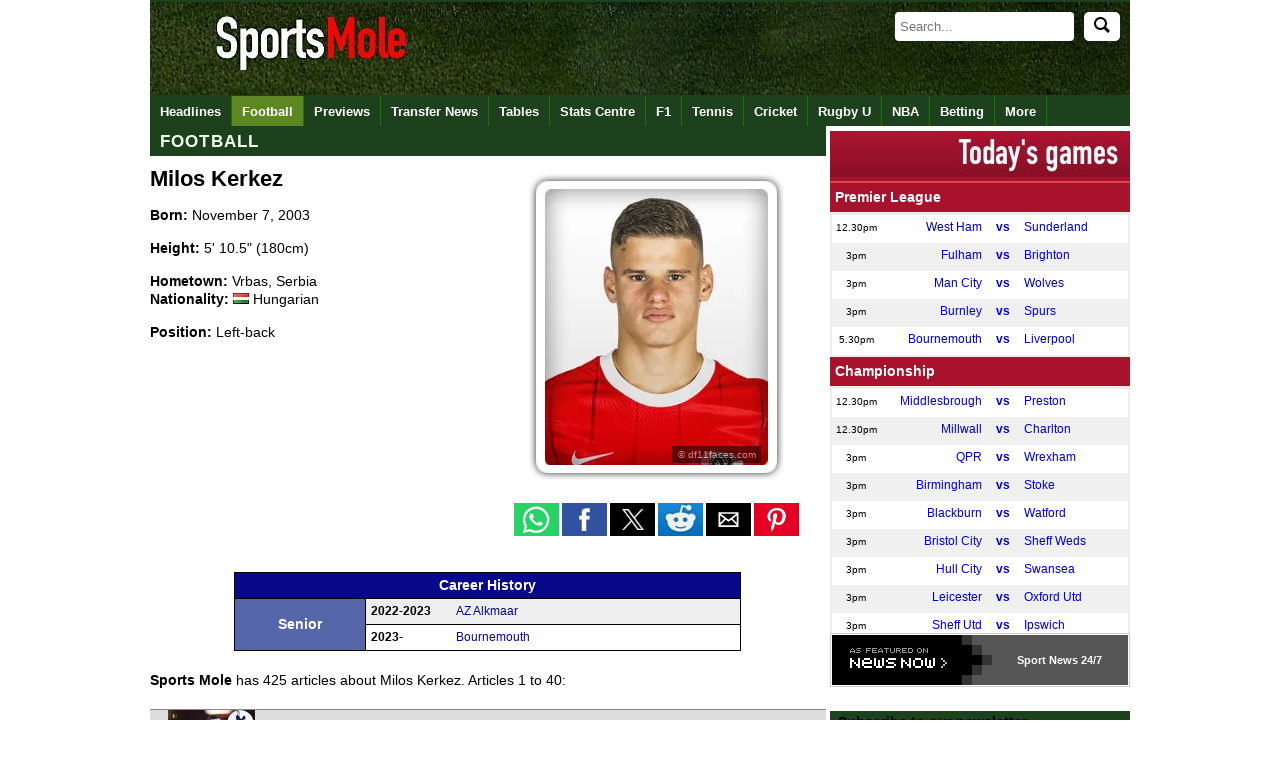

--- FILE ---
content_type: text/html
request_url: https://www.sportsmole.co.uk/people/milos-kerkez/
body_size: 27506
content:
<!doctype html><html
xmlns="https://www.w3.org/1999/xhtml" xmlns:og="https://opengraphprotocol.org/schema/" xmlns:fb="https://www.facebook.com/2008/fbml" xml:lang="" lang=""><head
profile="https://www.w3.org/2005/10/profile"><meta
http-equiv="Content-Type" content="text/html; charset=UTF-8" /><title>Milos Kerkez - Latest breaking news, rumours and gossip  - Sports Mole</title><meta
name="keywords" content="Milos Kerkez, Football, Sports Mole, Football" /><meta
name="description" content="News about Milos Kerkez on Sports Mole with the latest player news, biographical information, pictures and more." /><link
rel="canonical" href="https://www.sportsmole.co.uk/people/milos-kerkez/" /><meta
name="robots" content="max-image-preview:large" /><meta
property="fb:pages" content="205985596102324" /><meta
property="fb:pages" content="723025957708065" /><meta
property="fb:pages" content="616634985038528" /><meta
property="og:title" content="Milos Kerkez - Latest breaking news, rumours and gossip  - Sports Mole" /><meta
property="og:description" content="News about Milos Kerkez on Sports Mole with the latest player news, biographical information, pictures and more." /><meta
property="og:site_name" content="Sports Mole" /><meta
property="og:type" content="index" /><meta
name="news_keywords" content="Milos Kerkez, Football, Sports Mole, Football" /><meta
property="og:url" content="https://www.sportsmole.co.uk/people/milos-kerkez/" /><meta
property="og:image" content="https://www.sportsmole.co.uk/thumbor/8553TLGSTYM4STZcqSaVM6cAQrY=/300x225/smart/filters:format(webp)/https%3A%2F%2Fsportsmole-media-prod.s3.gra.io.cloud.ovh.net%2Fuploads%2F2025%2F06%2Fimago1046006062-684972c8dad30438822291.jpg" /><meta
name="msvalidate.01" content="FBCBA0B507C67AD697683114E5CA1261" /><meta
name="inmobi-site-verification" content="5692cf06b29dc08b1f0b5bcc4fa9a236" /><meta
name="axl-verification" content="4f444850-a871-11e9-a465-d74b33f42865" /><meta
name="pocket-site-verification" content="76661cc9a8597244db5b9dc3f08fdc" /><meta
property="fb:page_id" content="205985596102324" /><meta
property="fb:app_id" content="190968397630061" /><meta
property="fb:admins" content="309601628,631550153,507983199,600160699,586228445" /><meta
name="p:domain_verify" content="63654da0385ba65f69041591f1933266" /><meta
name="apple-mobile-web-app-capable" content="yes" /><meta
name="viewport" content="width=device-width, initial-scale=1.0, maximum-scale=1.0, user-scalable=no" /><meta
name="theme-color" content="#1D411D" /><link
rel="icon" type="image/png" href="/assets/img/favicon.ico" /><link
rel="apple-touch-icon" sizes="144x144" href="https://www.sportsmole.co.uk/thumbor/-zZYi2F6SVN7GCF3HKOk3dgMnmg=/144x144/smart/filters:format(webp)/https%3A%2F%2Fsportsmole-media-prod.s3.gra.io.cloud.ovh.net%2F20%2F31%2Fsm-favicon-2020-v2.png" /><link
rel="apple-touch-icon" sizes="114x114" href="https://www.sportsmole.co.uk/thumbor/pYvduM8q6eAXxKseIEUe9xfYkDk=/114x114/smart/filters:format(webp)/https%3A%2F%2Fsportsmole-media-prod.s3.gra.io.cloud.ovh.net%2F20%2F31%2Fsm-favicon-2020-v2.png" /><link
rel="apple-touch-icon" sizes="72x72" href="https://www.sportsmole.co.uk/thumbor/lEJGTLLqWi0J3fsbUAOobmTtWIw=/72x72/smart/filters:format(webp)/https%3A%2F%2Fsportsmole-media-prod.s3.gra.io.cloud.ovh.net%2F20%2F31%2Fsm-favicon-2020-v2.png" /><link
rel="apple-touch-icon" href="https://www.sportsmole.co.uk/thumbor/-zZYi2F6SVN7GCF3HKOk3dgMnmg=/144x144/smart/filters:format(webp)/https%3A%2F%2Fsportsmole-media-prod.s3.gra.io.cloud.ovh.net%2F20%2F31%2Fsm-favicon-2020-v2.png" /><link
rel="stylesheet" type="text/css" href="/assets/app.css?v=1.3" /><meta
property="twitter:card" content="summary_large_image" /><meta
property="twitter:site" content="@SportsMole" /><meta
property="twitter:site:id" content="279751136" /><meta
name="twitter:creator" content="@SportsMole" /><meta
property="twitter:url" content="https://www.sportsmole.co.uk/people/milos-kerkez/" /><meta
property="twitter:title" content="Milos Kerkez - Latest breaking news, rumours and gossip  - Sports Mole" /><meta
property="twitter:description" content="News about Milos Kerkez on Sports Mole with the latest player news, biographical information, pictures and more." /><meta
property="twitter:image" content="https://www.sportsmole.co.uk/thumbor/s17T3ur0gwe8bVO0PYDLrcMr-CA=/640x480/smart/filters:format(webp)/https%3A%2F%2Fsportsmole-media-prod.s3.gra.io.cloud.ovh.net%2Fuploads%2F2025%2F06%2Fimago1046006062-684972c8dad30438822291.jpg" /> <script>var dataLayer = [];if (typeof(site)!=="undefined"){dataLayer.push({'Site': site});}if (typeof(sport)!=="undefined"){dataLayer.push({'sport': sport});}if (typeof(zone)!=="undefined"){dataLayer.push({'zone': zone});}if (typeof(format)!=="undefined"){dataLayer.push({'format': format});}if (typeof(teams)!=="undefined"){dataLayer.push({'teams': teams});}if (typeof(indepths)!=="undefined"){dataLayer.push({'indepths': indepths});}if (typeof(division)!=="undefined"){dataLayer.push({'division': division});}if (typeof(page)!=="undefined"){dataLayer.push({'page': page});}if (typeof(device)!=="undefined"){dataLayer.push({'device': device});}dataLayer.push({'width': '' + screen.width});dataLayer.push({'height': '' + screen.height});(function(w,d,s,l,i){w[l]=w[l]||[];w[l].push({'gtm.start':new Date().getTime(),event:'gtm.js'});var f=d.getElementsByTagName(s)[0],j=d.createElement(s),dl=l!='dataLayer'?'&l='+l:'';j.async=true;j.src='https://www.googletagmanager.com/gtm.js?id='+i+dl;f.parentNode.insertBefore(j,f);})(window,document,'script','dataLayer','GTM-PFW3H6');</script> <link
rel="alternate" type="application/rss+xml" title="Sports Mole: Global" href="https://www.sportsmole.co.uk/rss.xml" /><link
rel="alternate" type="application/rss+xml" title="Sports Mole: Football" href="https://www.sportsmole.co.uk/football/rss.xml" /><link
rel="alternate" type="application/rss+xml" title="Sports Mole: All Football" href="https://www.sportsmole.co.uk/football/rss.xml" /><link
rel="alternate" type="application/rss+xml" title="Sports Mole: Milos Kerkez" href="https://www.sportsmole.co.uk/people/milos-kerkez.xml" /><link
rel="alternate" type="application/rss+xml" title="Sports Mole: Match Previews" href="https://www.sportsmole.co.uk/football/preview.xml" /><link
rel="alternate" type="application/json" title="Sports Mole: Latest headlines from Sports Mole" href="https://www.sportsmole.co.uk/feed.json" /><script type="text/javascript">var d='2026-01-23 22:11:57';var notLive='1';var articleID='-';var startLC='8';var sport=["football"];var zone='sport';var people=["milos-kerkez"];var news='-';var ArticleID='-';var mod='-';var edit="-";var amp='www';var pwa='pwa';var offline='-';var site='www';var a='-';</script> <style>@font-face{font-family:DINCondensed;src: url("https://c.smimg.net/fonts/DIN-Condensed.woff2") format("woff2"), url("https://c.smimg.net/fonts/DIN-Condensed.woff") format("woff"), url(https://c.smimg.net/fonts/DIN-Condensed.ttf)  format("truetype");font-display:swap}
@font-face{font-family:DINRegular;src: url("https://c.smimg.net/fonts/DIN-Regular.woff2") format("woff2"), url("https://c.smimg.net/fonts/DIN-Regular.woff") format("woff"), url(https://c.smimg.net/fonts/DIN-Regular.ttf)  format("truetype");font-display:swap}</style><base
target="_parent" />  <script type="application/ld+json">{
   "@context": "https://schema.org",
   "@type": "NewsArticle",
   "url": "https://www.sportsmole.co.uk/people/milos-kerkez/",
   "publisher":{
      "@type":"Organization",
      "name":"Sports Mole",
      "logo":{
          "@type": "ImageObject",
      	  "url": "https://www.sportsmole.co.uk/thumbor/KhGGITXYccvVt0Ao2hqJBlMe5h4=/1024x1024/smart/filters:format(webp)/https%3A%2F%2Fsportsmole-media-prod.s3.gra.io.cloud.ovh.net%2F22%2F09%2Fsm-sportsmole-logo-2022.gif"
      }
   },
   "author": {
          "@type": "Person",
  	  "name": "Sports Mole Team",
  	  "url": "https://www.sportsmole.co.uk/about/team/"
     },
   "headline": "Milos Kerkez - Latest breaking news, rumours and gossip ",
    "articleBody": "News about Milos Kerkez on Sports Mole with the latest player news, biographical information, pictures and more.", 
   "mainEntityOfPage": {
    "@type": "WebPage",
    "@id": "https://www.sportsmole.co.uk/people/milos-kerkez/"
   },
   "image":[
	"https://www.sportsmole.co.uk/thumbor/8553TLGSTYM4STZcqSaVM6cAQrY=/300x225/smart/filters:format(webp)/https%3A%2F%2Fsportsmole-media-prod.s3.gra.io.cloud.ovh.net%2Fuploads%2F2025%2F06%2Fimago1046006062-684972c8dad30438822291.jpg"
   ],
   "datePublished":"2026-01-23T22:11:57+00:00",
   "dateModified":"2026-01-23T22:11:57+00:00"
}</script> </head><body
title="Milos Kerkez - Latest breaking news, rumours and gossip" onmouseover="this.setAttribute('data-title', this.title);this.title = ''" onmouseout="this.setAttribute('title', this.getAttribute('data-title'))"><noscript><iframe
src="https://www.googletagmanager.com/ns.html?id=GTM-PFW3H6" height="0" width="0" style="display:none;visibility:hidden"></iframe></noscript><div
id="fb-root"></div><div
id="twitter_div"></div><div
id="wrapper"><div
id="header"><a
name="top"></a><div
id="todaybar" > <a
onclick="return false"  id="sections_button"></a><div
id="logo" > <a
id="logoimage" href="/"><img
src="[data-uri]" class=" vanilla-lazy " data-src="https://www.sportsmole.co.uk/thumbor/kf09dlDK8K_qf2n9ZQJ0I8mW3SU=/816x93/smart/filters:format(webp)/https%3A%2F%2Fsportsmole-media-prod.s3.gra.io.cloud.ovh.net%2F21%2F37%2Fwelcome-to-sports-mole-transparent-click-area.png"  title="Welcome to Sports Mole" alt="Welcome to Sports Mole" width="816" height="93" /></a><div
id="dq" ></div></div><div
id="searchdiv"><form
id="search" action="/search" method="get" "> <input
type=" text" id="searchInput" name="s" placeholder="Search..." autocomplete="off" /><button
id="searchIcon" type="submit"> <img
src="/assets/img/search.svg" alt="Search" style="width: 16px; height: 16px;"> </button></form></div><ul
id="autocompleteList"></ul></div><div
id="topnav_wrapper" class="scroll_wrapper"><div
id="topnav" class="topnav scroll"><div
class="topnavlogoimage"><a
href="/" title="Sports Mole Home"><img
src="[data-uri]" class=" vanilla-lazy " data-src="https://www.sportsmole.co.uk/thumbor/--XfsC3am4VGCBz6Ja6NgKF7WC0=/30x30/smart/filters:format(webp)/https%3A%2F%2Fsportsmole-media-prod.s3.gra.io.cloud.ovh.net%2F20%2F31%2Fsports-mole-favicon-32x32.png"  title="Sports Mole FAVICON" alt="Sports Mole FAVICON" width="30" height="30" /></a></div><ul
class="top_links"><li><a
id="nav_headlines" href="/headlines/" title="Headlines">Headlines</a></li><li
class="currentlink"><a
id="nav_football" href="/football/" title="Sports Mole - Football - Premier League, La Liga and more">Football</a></li><li><a
id="nav_football-preview" href="/football/preview/" title="Sports Mole - Previews of upcoming games">Previews</a></li><li><a
id="nav_football-transfer-talk" href="/football/transfer-talk/" title="Sports Mole - latest transfer news and gossip">Transfer News</a></li><li><a
id="nav_tables" href="/football/tables/" title="Sports Mole - Tables">Tables</a></li><li><a
id="nav_stats-centre" href="/football/premier-league/2024-25/" title="Sports Mole - Stats Centre">Stats Centre</a></li><li><a
id="nav_formula-1" href="/formula-1/" title="Sports Mole - Formula 1 news and views">F1</a></li><li><a
id="nav_tennis" href="/tennis/" title="Sports Mole - Tennis">Tennis</a></li><li><a
id="nav_cricket" href="/cricket/" title="Sports Mole - Cricket">Cricket</a></li><li><a
id="nav_rugby-union" href="/rugby-union/" title="Sports Mole - Rugby Union">Rugby U</a></li><li><a
id="nav_basketball" href="/basketball/" title="Sports Mole - NBA">NBA</a></li><li><a
id="nav_online" href="/online/" title="Sports Mole - Betting">Betting</a></li><li><a
id="nav_more-sports" href="/more-sports/" title="Sports Mole - More Sports to choose from long list">More</a></li></ul><div
id="search_wrapper"></div></div></div></div><div
id="overall_content"><div
id="content"><div
id="sport_name" class="fw sport_bar topnav sport_title_bar"><h2><a
href="/football/">Football</a></h2></div><div
class="fw padding-bottom" itemscope itemtype="https://schema.org/Person"style="width:100%;"><meta
itemprop="url" content="https://www.sportsmole.co.uk/people/milos-kerkez/"><div
class="hw padding-right padding-bottom"><h1 itemprop="name">Milos Kerkez</h1><div
class="people_data"><strong>Born:</strong> <span
itemprop="birthDate">November 7, 2003</span></div> </br ><div
class="people_data"><strong>Height:</strong> <span
itemprop="height">5' 10.5" (180cm)</span></div> </br ><div
class="people_data"><strong>Hometown:</strong> <span
itemprop="birthPlace">Vrbas, Serbia</span></div><div
class="people_data"><strong>Nationality:</strong> <img
src="[data-uri]" class=" vanilla-lazy " data-src="https://www.sportsmole.co.uk/thumbor/DcLyu0PZSGcqQ-bmxtC3GjE3dJ8=/16x11/smart/filters:format(webp)/https%3A%2F%2Fsportsmole-media-prod.s3.gra.io.cloud.ovh.net%2F12%2F31%2Fhu.png"  title="Hungary" alt="Hungary" width="16" height="11" /> <span
itemprop="nationality">Hungarian</span></div> </br ><div
class="people_data"><strong>Position:</strong> <span
itemprop="jobTitle">Left-back</span></div></div><div
class="hw df11 people"><div
class="article_imgboxr"><div
class="img r h310 m0"> <img
itemprop="image" src="https://www.sportsmole.co.uk/thumbor/W8iRDEUjYwPBQYUao0wg2LdJ4qE=/260x310/smart/filters:format(webp)/https%3A%2F%2Fsportsmole-media-prod.s3.gra.io.cloud.ovh.net%2Fdf11%2F2000011147.png" alt="Milos Kerkez" title="Milos Kerkez" width="260" height="310" /><div
class="article_img_copyright hDf11">&copy; df11faces.com</div></div><div
class="social_toolbar df11 people"><div
class="social"><p
class="heading center"> <amp-social-share
type="whatsapp" data-share-endpoint="whatsapp://send" data-param-text="Check out this article on Sports Mole:  - SOURCE_URL" width="45" height="33" aria-label="share to whatsapp"></amp-social-share> <amp-social-share
type="facebook" aria-label="share to facebook" width="45" height="33" data-param-app_id=171307019732198></amp-social-share> <amp-social-share
type="twitter" aria-label="share to twitter" width="45" height="33"></amp-social-share> <amp-social-share
type="reddit" data-share-endpoint="https://i.reddit.com/submit?url=SOURCE_URL" data-param-title="" data-param-text="" width="45" height="33" aria-label="share to reddit"></amp-social-share> <amp-social-share
type="email" aria-label="share to email" width="45" height="33"></amp-social-share> <amp-social-share
type="pinterest" aria-label="share to pinterest" width="45" height="33"></amp-social-share></p></div></div></div></div><table
id="career_history"><tr><th
colspan="3">Career History</th></tr><tr><td
class="position" rowspan="2">Senior</td><td
class="years">2022-2023</td><td
class="teams"><a
href="/football/az/">AZ Alkmaar</a></td></tr><tr
class="evenrow"><td
class="years">2023-</td><td
class="teams"><a
href="/football/bournemouth/">Bournemouth</a></td></tr></table><div
class="people_data"><strong>Sports Mole</strong> has 425 articles about Milos Kerkez. Articles 1 to 40:</div></div><div
class="colX listC"><div><a
title="Liverpool are reportedly in negotiations with Tottenham Hotspur over the sale of Andrew Robertson, but selling the left-back could prove disastrous." href="/football/liverpool/transfer-talk/feature/why-andy-robertson-to-spurs-would-be-dangerous-for-liverpool-and-slot_590523.html" id="a_590523" class="list_rep list_odd list_rep_first"> <img
src="[data-uri]" class=" vanilla-lazy " data-src="https://www.sportsmole.co.uk/thumbor/HE8LPliIij5AtX3wXJJmZHDXHbo=/87x65/smart/filters:format(webp)/https%3A%2F%2Fsportsmole-media-prod.s3.gra.io.cloud.ovh.net%2Fuploads%2F2026%2F01%2Farne-slot-mo-salah-correspondent-email-sportmole-77-6973c01c7d8c5153729195.jpg"  title="Andrew Robertson&#039;s sale could be damaging for Liverpool" alt="Andrew Robertson&#039;s sale could be damaging for Liverpool" width="87" height="65" /><div
class="l3t"><div>Andy Robertson to Tottenham Hotspur: Why Liverpool are in danger if they agree January transfer window sale</div> <span>Liverpool are reportedly in negotiations with Tottenham Hotspur over the sale of Andrew Robertson, but selling the left-back could prove disastrous.</span></div><div
class="timeago game_box_time game_box_time_l" title="2026-01-23T18:40:00+00:00">18:40</div> </a><a
title="Kostas Tsimikas could reportedly return to Liverpool as AS Roma have already given green light for the transfer if Andrew Robertson moves to Tottenham Hotspur." href="/football/liverpool/transfer-talk/news/almost-over-defender-could-return-to-liverpool-after-green-light-given-for-transfer_590541.html" id="a_590541" class="list_rep list_even"> <img
src="[data-uri]" class=" vanilla-lazy " data-src="https://www.sportsmole.co.uk/thumbor/_ODZHvX8mjbLfV_1yQfg6vmPajA=/87x65/smart/filters:format(webp)/https%3A%2F%2Fsportsmole-media-prod.s3.gra.io.cloud.ovh.net%2Fuploads%2F2026%2F01%2Fimago1045147253-1-6973b6b751a10166868838.jpg"  title="Kostas Tsimikas having chats with Trent Alexander-Arnold" alt="Kostas Tsimikas having chats with Trent Alexander-Arnold" width="87" height="65" /><div
class="l3t"><div>Liverpool transfer news: &#039;Green light&#039; given for defender return after Andy Robertson Tottenham &#039;agreement&#039;</div> <span>Kostas Tsimikas could reportedly return to Liverpool as AS Roma have already given green light for the transfer if Andrew Robertson moves to Tottenham Hotspur.</span></div><div
class="timeago game_box_time game_box_time_l" title="2026-01-23T18:25:00+00:00">18:25</div> </a><a
title="Tottenham Hotspur reportedly reach a verbal agreement to sign Liverpool&#039;s Andrew Robertson in a shock January deal, but the move gives Thomas Frank a massive shirt number dilemma." href="/football/spurs/transfer-talk/news/spurs-face-massive-shirt-dilemma-as-verbal-agreement-reached-for-robertson-move_590492.html" id="a_590492" class="list_rep list_odd"> <img
src="[data-uri]" class=" vanilla-lazy " data-src="https://www.sportsmole.co.uk/thumbor/kG1ix_qTJ0PMcMzG9wpg-IqwahE=/87x65/smart/filters:format(webp)/https%3A%2F%2Fsportsmole-media-prod.s3.gra.io.cloud.ovh.net%2Fuploads%2F2026%2F01%2Fns-photo-badge-email-sportmole-3-697368bd82faf023187201.jpg"  title="Andy Robertson/Tottenham Hotspur composite" alt="Andy Robertson/Tottenham Hotspur composite" width="87" height="65" /><div
class="l3t"><div>Tottenham face massive shirt dilemma as &#039;verbal agreement&#039; reached for Andy Robertson transfer</div> <span>Tottenham Hotspur reportedly reach a verbal agreement to sign Liverpool's Andrew Robertson in a shock January deal, but the move gives Thomas Frank a massive shirt number dilemma.</span></div><div
class="timeago game_box_time game_box_time_l" title="2026-01-23T12:26:01+00:00">12:26</div> </a><a
title="Chelsea are reportedly plotting a hijack to sign Sheffield Wednesday youngster Yisa Alao, who is also wanted by Manchester United and Liverpool." href="/football/man-utd/transfer-talk/news/chelsea-plot-hijack-for-man-utd-liverpool-linked-championship-gem_590322.html" id="a_590322" class="list_rep list_even"> <img
src="[data-uri]" class=" vanilla-lazy " data-src="https://www.sportsmole.co.uk/thumbor/0_apEbIQrK166X17OV5-d4ZqFf8=/87x65/smart/filters:format(webp)/https%3A%2F%2Fsportsmole-media-prod.s3.gra.io.cloud.ovh.net%2Fuploads%2F2026%2F01%2Fevery-second-media-chelsea-manager-liam-rosenior-claps-the-fans-on-january-17-2026-696bcaa57b819720001928.jpg"  title="Chelsea manager Liam Rosenior claps the fans on January 17, 2026" alt="Chelsea manager Liam Rosenior claps the fans on January 17, 2026" width="87" height="65" /><div
class="l3t"><div>Chelsea gearing up mega offer to &#039;hijack&#039; Man Utd, Liverpool-linked Championship gem</div> <span>Chelsea are reportedly plotting a hijack to sign Sheffield Wednesday youngster Yisa Alao, who is also wanted by Manchester United and Liverpool.</span></div><div
class="timeago game_box_time game_box_time_l" title="2026-01-21T16:00:00+00:00">Jan 21, 16:00</div> </a><a
title="A report provides the latest update on Thomas Frank&#039;s future at Tottenham Hotspur amid calls for him to be replaced immediately following the weekend&#039;s defeat." href="/football/spurs/sack-race/news/update-on-spurs-decision-on-frank-future-as-west-ham-loss-fuels-sack-calls_590162.html" id="a_590162" class="list_rep list_odd"> <img
src="[data-uri]" class=" vanilla-lazy " data-src="https://www.sportsmole.co.uk/thumbor/PIfNJKZxFAEM1rNfY4B_i0OEdSU=/87x65/smart/filters:format(webp)/https%3A%2F%2Fsportsmole-media-prod.s3.gra.io.cloud.ovh.net%2Fuploads%2F2026%2F01%2Farne-slot-mo-salah-correspondent-email-sportmole-66-696d6eebb4817906298704.jpg"  title="Thomas Frank&#039;s time at Tottenham Hotspur may be ending" alt="Thomas Frank&#039;s time at Tottenham Hotspur may be ending" width="87" height="65" /><div
class="l3t"><div>Thomas Frank future: Latest on Tottenham Hotspur sack &#039;decision&#039; as West Ham United defeat fuels calls for new manager</div> <span>A report provides the latest update on Thomas Frank's future at Tottenham Hotspur amid calls for him to be replaced immediately following the weekend's defeat.</span></div><div
class="timeago game_box_time game_box_time_l" title="2026-01-18T23:43:00+00:00">Jan 18, 23:43</div> </a><a
title="Andy Robertson addresses his long-term Liverpool future as his current contract enters its final months." href="/football/liverpool/transfer-talk/news/robertson-reflects-on-anfield-legacy-as-liverpool-decision-looms_589921.html" id="a_589921" class="list_rep list_even"> <img
src="[data-uri]" class=" vanilla-lazy " data-src="https://www.sportsmole.co.uk/thumbor/NS6E2aKkYG3abDPxx3Z-9crRD60=/87x65/smart/filters:format(webp)/https%3A%2F%2Fsportsmole-media-prod.s3.gra.io.cloud.ovh.net%2F25%2F18%2Fandy-robertson.jpg"  title="Liverpool&#039;s Andy Robertson on March 16, 2025" alt="Liverpool&#039;s Andy Robertson on March 16, 2025" width="87" height="65" /><div
class="l3t"><div>Andy Robertson addresses the &quot;difficult question&quot; regarding his Liverpool career</div> <span>Andy Robertson addresses his long-term Liverpool future as his current contract enters its final months.</span></div><div
class="timeago game_box_time game_box_time_l" title="2026-01-15T16:17:34+00:00">Jan 15, 16:17</div> </a><a
title="Sports Mole rounds up all of Liverpool&#039;s expiring contracts for this season and next." href="/football/liverpool/transfer-talk/feature/liverpool-expiring-contracts-who-is-free-to-leave-this-summer-and-next_544921.html" id="a_544921" class="list_rep list_odd"> <img
src="[data-uri]" class=" vanilla-lazy " data-src="https://www.sportsmole.co.uk/thumbor/SisQkmRdVNFBwZR0LxVAxDQnc50=/87x65/smart/filters:format(webp)/https%3A%2F%2Fsportsmole-media-prod.s3.gra.io.cloud.ovh.net%2Fuploads%2F2025%2F08%2Fibrahima-konate-of-liverpool-in-action-on-august-25-2025-68b3feff83e4e552278511.jpg"  title="Ibrahima Konate of Liverpool in action on August 25, 2025" alt="Ibrahima Konate of Liverpool in action on August 25, 2025" width="87" height="65" /><div
class="l3t"><div>Liverpool expiring contracts: Who is free to leave in 2026 and 2027?</div> <span>Sports Mole rounds up all of Liverpool's expiring contracts for this season and next.</span></div><div
class="timeago game_box_time game_box_time_l" title="2026-01-02T21:37:00+00:00">Jan 2, 21:37</div> </a><a
title="Liverpool reportedly agree to bring in a central defender, with the club still facing question marks about the future of Ibrahima Konate and Virgil van Dijk." href="/football/liverpool/transfer-talk/news/deal-agreed-reds-advance-on-centre-back-amid-van-dijk-and-konate-questions_589058.html" id="a_589058" class="list_rep list_even"> <img
src="[data-uri]" class=" vanilla-lazy " data-src="https://www.sportsmole.co.uk/thumbor/B516CYUeh3j5q_fAGOUbdzhy3Fc=/87x65/smart/filters:format(webp)/https%3A%2F%2Fsportsmole-media-prod.s3.gra.io.cloud.ovh.net%2Fuploads%2F2026%2F01%2Farne-slot-mo-salah-correspondent-email-sportmole-14-69580f99561b2165739238.jpg"  title="Liverpool reportedly agree to sign a centre-back" alt="Liverpool reportedly agree to sign a centre-back" width="87" height="65" /><div
class="l3t"><div>Liverpool transfer news: Deal &#039;agreed&#039; for centre-back as Virgil van Dijk and Ibrahima Konate futures in doubt</div> <span>Liverpool reportedly agree to bring in a central defender, with the club still facing question marks about the future of Ibrahima Konate and Virgil van Dijk.</span></div><div
class="timeago game_box_time game_box_time_l" title="2026-01-02T18:35:00+00:00">Jan 2, 18:35</div> </a><a
title="Liverpool head coach Arne Slot insists injuries have denied the Reds the chance to enjoying the full benefits of their big summer spending spree." href="/football/liverpool/news/slot-highlights-key-reason-why-liverpool-have-not-got-true-value-for-summer-signings_588618.html" id="a_588618" class="list_rep list_odd"> <img
src="[data-uri]" class=" vanilla-lazy " data-src="https://www.sportsmole.co.uk/thumbor/5J7fMEUsFHfk6y9F6EZ4WT4vNaQ=/87x65/smart/filters:format(webp)/https%3A%2F%2Fsportsmole-media-prod.s3.gra.io.cloud.ovh.net%2Fuploads%2F2025%2F12%2Farne-slot-31-6930baabdddd5476801950.jpg"  title="Arne Slot of Liverpool during his side&#039;s match against Sunderland, on December 3, 2025" alt="Arne Slot of Liverpool during his side&#039;s match against Sunderland, on December 3, 2025" width="87" height="65" /><div
class="l3t"><div>Liverpool news: Arne Slot reveals why the Reds have not seen true value of summer transfer spending spree</div> <span>Liverpool head coach Arne Slot insists injuries have denied the Reds the chance to enjoying the full benefits of their big summer spending spree.</span></div><div
class="timeago game_box_time game_box_time_l" title="2025-12-28T14:16:00+00:00">Dec 28, 14:16</div> </a><a
title="Liverpool&#039;s Mohamed Salah has been subject of interest from numerous teams following his fallout with Arne Slot, and the latest report provides an update on his future." href="/football/liverpool/transfer-talk/news/mo-salah-update-amid-slot-feud-as-lurking-clubs-wait-to-learn-latest_588111.html" id="a_588111" class="list_rep list_even"> <img
src="[data-uri]" class=" vanilla-lazy " data-src="https://www.sportsmole.co.uk/thumbor/dMaQ1k9sBzEzO-meVKf9MFeU7fE=/87x65/smart/filters:format(webp)/https%3A%2F%2Fsportsmole-media-prod.s3.gra.io.cloud.ovh.net%2Fuploads%2F2025%2F11%2Fimago1068246608-1-1-6905b654a488d253786918.jpg"  title="Liverpool&#039;s Mohamed Salah looks dejected on October 25, 2025" alt="Liverpool&#039;s Mohamed Salah looks dejected on October 25, 2025" width="87" height="65" /><div
class="l3t"><div>Liverpool transfer news: Mo Salah update amid Arne Slot feud as &#039;lurking&#039; clubs wait to learn more in January window</div> <span>Liverpool's Mohamed Salah has been subject of interest from numerous teams following his fallout with Arne Slot, and the latest report provides an update on his future.</span></div><div
class="timeago game_box_time game_box_time_l" title="2025-12-19T01:31:00+00:00">Dec 19, 01:31</div> </a><a
title="Arne Slot answers whether he expects Liverpool&#039;s 2-0 win against Brighton &amp; Hove Albion on Saturday to be Mohamed Salah&#039;s last game for the club." href="/football/liverpool/transfer-talk/news/slot-gives-an-answer-to-all-questions-on-salah-future-ahead-of-afcon_587769.html" id="a_587769" class="list_rep list_odd"> <img
src="[data-uri]" class=" vanilla-lazy " data-src="https://www.sportsmole.co.uk/thumbor/Q0L5CV0e_THPqWhIyWlwbOQKWjw=/87x65/smart/filters:format(webp)/https%3A%2F%2Fsportsmole-media-prod.s3.gra.io.cloud.ovh.net%2Fuploads%2F2025%2F12%2Fsalah-55-693db2cd5abbe260571183.jpg"  title="Mohamed Salah of Liverpool during his side&#039;s game against Brighton &amp; Hove Albion, on December 13, 2025" alt="Mohamed Salah of Liverpool during his side&#039;s game against Brighton &amp; Hove Albion, on December 13, 2025" width="87" height="65" /><div
class="l3t"><div>Liverpool 2-0 Brighton &amp; Hove Albion: Mohamed Salah update as Arne Slot gives &quot;answer&quot; to &quot;all questions&quot; on AFCON plans</div> <span>Arne Slot answers whether he expects Liverpool's 2-0 win against Brighton & Hove Albion on Saturday to be Mohamed Salah's last game for the club.</span></div><div
class="timeago game_box_time game_box_time_l" title="2025-12-13T18:42:00+00:00">Dec 13, 18:42</div> </a><a
title="Ahead of the 2026 January transfer window, Sports Mole looks at the top 10 most expensive signings in Liverpool history." href="/football/liverpool/transfer-talk/feature/liverpools-most-expensive-signings-ever_545244.html" id="a_545244" class="list_rep list_even"> <img
src="[data-uri]" class=" vanilla-lazy " data-src="https://www.sportsmole.co.uk/thumbor/JZ2eTu0lsQniH6KfoZIYV7TvjCQ=/87x65/smart/filters:format(webp)/https%3A%2F%2Fsportsmole-media-prod.s3.gra.io.cloud.ovh.net%2Fuploads%2F2025%2F09%2Fisak-68b6035d57a3f486737516.jpg"  title="Liverpool confirm the signing of Alexander Isak in a British-record transfer deal on September 1, 2025" alt="Liverpool confirm the signing of Alexander Isak in a British-record transfer deal on September 1, 2025" width="87" height="65" /><div
class="l3t"><div>Liverpool&#039;s top 10 most expensive signings ever: Where do Hugo Ekitike, Florian Wirtz and Alexander Isak fees rank?</div> <span>Ahead of the 2026 January transfer window, Sports Mole looks at the top 10 most expensive signings in Liverpool history.</span></div><div
class="timeago game_box_time game_box_time_l" title="2025-12-01T23:50:00+00:00">Dec 1, 23:50</div> </a><a
title="Arne Slot is under pressure despite Liverpool’s win against West Ham United on Sunday, with Andoni Iraola, Oliver Glasner and Unai Emery linked as possible replacements." href="/football/liverpool/sack-race/feature/iraola-glasner-emery-slot-replacements-assessed-amid-reds-pl-struggles_586765.html" id="a_586765" class="list_rep list_odd"> <img
src="[data-uri]" class=" vanilla-lazy " data-src="https://www.sportsmole.co.uk/thumbor/m0lYelJxJYUVsHi-Kv2x_O64daw=/87x65/smart/filters:format(webp)/https%3A%2F%2Fsportsmole-media-prod.s3.gra.io.cloud.ovh.net%2Fuploads%2F2025%2F11%2Fslot-replacements-692caa97ce9da122971343.jpg"  title="Liverpool boss Arne Slot is under pressure, and Andoni Iraola, Oliver Glasner and Unai Emery have been linked with the Anfield job" alt="Liverpool boss Arne Slot is under pressure, and Andoni Iraola, Oliver Glasner and Unai Emery have been linked with the Anfield job" width="87" height="65" /><div
class="l3t"><div>Arne Slot replacements: Andoni Iraola, Oliver Glasner, Unai Emery assessed amid Liverpool’s Premier League struggles</div> <span>Arne Slot is under pressure despite Liverpool’s win against West Ham United on Sunday, with Andoni Iraola, Oliver Glasner and Unai Emery linked as possible replacements.</span></div><div
class="timeago game_box_time game_box_time_l" title="2025-11-30T20:47:00+00:00">Nov 30, 20:47</div> </a><a
title="Liverpool lose 4-1 at Anfield against PSV Eindhoven in the Champions League on Wednesday, and boss Arne Slot will be under serious pressure." href="/football/liverpool/champions-league/result/the-end-of-slot-reds-humiliated-by-psv-at-home-with-the-writing-on-the-wall_586491.html" id="a_586491" class="list_rep list_even"> <img
src="[data-uri]" class=" vanilla-lazy " data-src="https://www.sportsmole.co.uk/thumbor/OIem154yYjSupU_pXoGASh08y3E=/87x65/smart/filters:format(webp)/https%3A%2F%2Fsportsmole-media-prod.s3.gra.io.cloud.ovh.net%2Fuploads%2F2025%2F11%2Fvirgil-van-dijk-25-6927709766982701366899.jpg"  title="Liverpool&#039;s Virgil van Dijk argues with the referee after giving away a penalty against PSV Eindhoven in the Champions League, on November 26, 2025" alt="Liverpool&#039;s Virgil van Dijk argues with the referee after giving away a penalty against PSV Eindhoven in the Champions League, on November 26, 2025" width="87" height="65" /><div
class="l3t"><div>Liverpool 1-4 PSV Eindhoven: Highlights, man of the match, stats as Anfield Champions League loss leaves Arne Slot fearing sack</div> <span>Liverpool lose 4-1 at Anfield against PSV Eindhoven in the Champions League on Wednesday, and boss Arne Slot will be under serious pressure.</span></div><div
class="timeago game_box_time game_box_time_l" title="2025-11-26T19:04:00+00:00">Nov 26, 19:04</div> </a><a
title="Liverpool will take on PSV Eindhoven at Anfield on Wednesday in the Champions League, and Arne Slot will hope that stars such as Alexander Isak perform at their best." href="/football/liverpool/champions-league/news/not-going-to-work-out-why-wirtz-and-isak-must-prove-worth-as-reds-face-psv_586456.html" id="a_586456" class="list_rep list_odd"> <img
src="[data-uri]" class=" vanilla-lazy " data-src="https://www.sportsmole.co.uk/thumbor/gyzNqPmktupgeo3SRqkI_DhvPCM=/87x65/smart/filters:format(webp)/https%3A%2F%2Fsportsmole-media-prod.s3.gra.io.cloud.ovh.net%2Fuploads%2F2025%2F11%2Fpsv-article-image-69270af32032e358835867.jpg"  title="Liverpool will need their star signings to perform well against PSV Eindhoven on Wednesday" alt="Liverpool will need their star signings to perform well against PSV Eindhoven on Wednesday" width="87" height="65" /><div
class="l3t"><div>Liverpool vs. PSV Eindhoven: Why Florian Wirtz, Alexander Isak must prove their worth as Champions League game nears</div> <span>Liverpool will take on PSV Eindhoven at Anfield on Wednesday in the Champions League, and Arne Slot will hope that stars such as Alexander Isak perform at their best.</span></div><div
class="timeago game_box_time game_box_time_l" title="2025-11-26T14:10:00+00:00">Nov 26, 14:10</div> </a><a
title="Liverpool&#039;s 2025-26 season has not gone to plan, and here Sports Mole looks at five reasons why Arne Slot&#039;s side find themselves out of the Premier League title race." href="/football/liverpool/title-race/feature/five-reasons-why-it-has-gone-wrong-for-slot-as-reds-pl-season-crumbles_586373.html" id="a_586373" class="list_rep list_even"> <img
src="[data-uri]" class=" vanilla-lazy " data-src="https://www.sportsmole.co.uk/thumbor/uQav4F94-g2BPqeFkDK0gbusJWk=/87x65/smart/filters:format(webp)/https%3A%2F%2Fsportsmole-media-prod.s3.gra.io.cloud.ovh.net%2Fuploads%2F2025%2F11%2Fgone-wrong-6924efd0d0c99363069087.jpg"  title="Five reasons Liverpool&#039;s season under Arne Slot has gone wrong" alt="Five reasons Liverpool&#039;s season under Arne Slot has gone wrong" width="87" height="65" /><div
class="l3t"><div>Liverpool: Five reasons it has gone wrong for Arne Slot as Premier League title defence crumbles</div> <span>Liverpool's 2025-26 season has not gone to plan, and here Sports Mole looks at five reasons why Arne Slot's side find themselves out of the Premier League title race.</span></div><div
class="timeago game_box_time game_box_time_l" title="2025-11-24T18:28:00+00:00">Nov 24, 18:28</div> </a><a
title="Sports Mole previews Wednesday&#039;s Champions League clash between Liverpool and PSV Eindhoven, including predictions, team news and possible lineups." href="/football/liverpool/champions-league/preview/liverpool-vs-psv-prediction-team-news-lineups_586366.html" id="a_586366" class="list_rep list_odd"> <img
src="[data-uri]" class=" vanilla-lazy " data-src="https://www.sportsmole.co.uk/thumbor/d8FTyBeQj-XwSDeQkKT823AWARs=/87x65/smart/filters:format(webp)/https%3A%2F%2Fsportsmole-media-prod.s3.gra.io.cloud.ovh.net%2Fuploads%2F2025%2F11%2Fvirgil-van-dijk-23-6921ef12b1788766116992.jpg"  title="Virgil van Dijk of Liverpool during his side&#039;s match against Nottingham Forest, on November 22, 2025" alt="Virgil van Dijk of Liverpool during his side&#039;s match against Nottingham Forest, on November 22, 2025" width="87" height="65" /><div
class="l3t"><div>Preview:Liverpool vs. PSV Eindhoven - prediction, team news, lineups</div> <span>Sports Mole previews Wednesday's Champions League clash between Liverpool and PSV Eindhoven, including predictions, team news and possible lineups.</span></div><div
class="timeago game_box_time game_box_time_l" title="2025-11-24T17:30:00+00:00">Nov 24, 17:30</div> </a><a
title="Sports Mole looks at what reported Liverpool target Antoine Semenyo could offer the Premier League champions, comparing the Bournemouth man to Cody Gakpo and Luis Diaz." href="/football/liverpool/transfer-talk/feature/semenyo-the-saviour-how-does-reported-liverpool-target-compare-to-gakpo-diaz_585984.html" id="a_585984" class="list_rep list_even"> <img
src="[data-uri]" class=" vanilla-lazy " data-src="https://www.sportsmole.co.uk/thumbor/zrw3Gc7vPuiA45O_7LA_0DkAln0=/87x65/smart/filters:format(webp)/https%3A%2F%2Fsportsmole-media-prod.s3.gra.io.cloud.ovh.net%2Fuploads%2F2025%2F10%2Fas-68e4fb6288d02386773610.jpg"  title="Bournemouth&#039;s Antoine Semenyo celebrates on September 27, 2025" alt="Bournemouth&#039;s Antoine Semenyo celebrates on September 27, 2025" width="87" height="65" /><div
class="l3t"><div>Liverpool transfer news: Reported target Antoine Semenyo vs. Cody Gakpo and Luis Diaz - can he save Premier League champions?</div> <span>Sports Mole looks at what reported Liverpool target Antoine Semenyo could offer the Premier League champions, comparing the Bournemouth man to Cody Gakpo and Luis Diaz.</span></div><div
class="timeago game_box_time game_box_time_l" title="2025-11-19T22:22:00+00:00">Nov 19, 22:22</div> </a><a
title="Liverpool are reportedly fearful they could be beaten to the signature of a Bundesliga centre-back in the January, which would damage the club&#039;s long-term plans." href="/football/liverpool/transfer-talk/news/reds-fear-spurs-will-beat-them-in-january-battle-for-bundesliga-defender_585770.html" id="a_585770" class="list_rep list_odd"> <img
src="[data-uri]" class=" vanilla-lazy " data-src="https://www.sportsmole.co.uk/thumbor/eSTogCqRShsPEZeizYAN1HcItB0=/87x65/smart/filters:format(webp)/https%3A%2F%2Fsportsmole-media-prod.s3.gra.io.cloud.ovh.net%2Fuploads%2F2025%2F09%2Fimago1066990136-1-68d807dd2a1ed506020557.jpg"  title="Liverpool manager Arne Slot pictured on September 27, 2025" alt="Liverpool manager Arne Slot pictured on September 27, 2025" width="87" height="65" /><div
class="l3t"><div>Liverpool transfer news: Fears grow that Tottenham Hotspur will &#039;beat&#039; Reds to Bundesliga centre-back in January battle</div> <span>Liverpool are reportedly fearful they could be beaten to the signature of a Bundesliga centre-back in the January, which would damage the club's long-term plans.</span></div><div
class="timeago game_box_time game_box_time_l" title="2025-11-14T23:01:00+00:00">Nov 14, 23:01</div> </a><a
title="Liverpool defender Andrew Robertson suggests that he is pretty relaxed about his contract situation amid links with a move to Celtic." href="/football/liverpool/news/liverpool-defender-issues-contract-update-amid-exit-links_585568.html" id="a_585568" class="list_rep list_even"> <img
src="[data-uri]" class=" vanilla-lazy " data-src="https://www.sportsmole.co.uk/thumbor/O9sY77q1c2G7A6MHpS14K3BV8Uk=/87x65/smart/filters:format(webp)/https%3A%2F%2Fsportsmole-media-prod.s3.gra.io.cloud.ovh.net%2Fuploads%2F2025%2F07%2Fimago1010241987-1-1-687deb01274f1844843689.jpg"  title="Liverpool&#039;s Ibrahima Konate and Andy Robertson pictured on February 27, 2022" alt="Liverpool&#039;s Ibrahima Konate and Andy Robertson pictured on February 27, 2022" width="87" height="65" /><div
class="l3t"><div>Liverpool defender issues contract update amid exit links</div> <span>Liverpool defender Andrew Robertson suggests that he is pretty relaxed about his contract situation amid links with a move to Celtic.</span></div><div
class="timeago game_box_time game_box_time_l" title="2025-11-11T18:06:00+00:00">Nov 11, 18:06</div> </a><a
title="Manchester City and Liverpool confirm their starting lineups for this afternoon’s Premier League clash at the Etihad Stadium." href="/football/man-city/title-race/news/man-city-vs-liverpool-confirmed-xis-cherki-wirtz-isak-bernardo-decisions-made_585443.html" id="a_585443" class="list_rep list_odd"> <img
src="[data-uri]" class=" vanilla-lazy " data-src="https://www.sportsmole.co.uk/thumbor/8GRnl1MXTAGB9YR7qAsisnhEGHM=/87x65/smart/filters:format(webp)/https%3A%2F%2Fsportsmole-media-prod.s3.gra.io.cloud.ovh.net%2Fuploads%2F2025%2F08%2Fcherki-rayan-68a8951a988f6511539186.jpg"  title="Manchester City&#039;s Rayan Cherki on August 16, 2025" alt="Manchester City&#039;s Rayan Cherki on August 16, 2025" width="87" height="65" /><div
class="l3t"><div>Man City vs. Liverpool confirmed lineups: Cherki, Wirtz, Isak, Bernardo decisions made for Premier League showdown</div> <span>Manchester City and Liverpool confirm their starting lineups for this afternoon’s Premier League clash at the Etihad Stadium.</span></div><div
class="timeago game_box_time game_box_time_l" title="2025-11-09T15:20:00+00:00">Nov 9, 15:20</div> </a><a
title="Liverpool have reportedly not yet offered a new contract to their experienced left-back Andy Robertson, who was superb against Aston Villa and Real Madrid." href="/football/liverpool/transfer-talk/news/liverpool-yet-to-offer-experienced-star-new-contract_585371.html" id="a_585371" class="list_rep list_even"> <img
src="[data-uri]" class=" vanilla-lazy " data-src="https://www.sportsmole.co.uk/thumbor/O9sY77q1c2G7A6MHpS14K3BV8Uk=/87x65/smart/filters:format(webp)/https%3A%2F%2Fsportsmole-media-prod.s3.gra.io.cloud.ovh.net%2Fuploads%2F2025%2F07%2Fimago1010241987-1-1-687deb01274f1844843689.jpg"  title="Liverpool&#039;s Ibrahima Konate and Andy Robertson pictured on February 27, 2022" alt="Liverpool&#039;s Ibrahima Konate and Andy Robertson pictured on February 27, 2022" width="87" height="65" /><div
class="l3t"><div>Liverpool &#039;yet to offer&#039; experienced defender new contract despite impressive displays</div> <span>Liverpool have reportedly not yet offered a new contract to their experienced left-back Andy Robertson, who was superb against Aston Villa and Real Madrid.</span></div><div
class="timeago game_box_time game_box_time_l" title="2025-11-07T18:30:00+00:00">Nov 7, 18:30</div> </a><a
title="Liverpool manager Arne Slot provides a positive fitness update on Alexander Isak and drops an Andy Robertson hint ahead of Sunday&#039;s Premier League showdown with Manchester City at the Etihad." href="/football/liverpool/injury-news/news/isak-update-robertson-hint-slot-reveals-liverpool-team-news-for-man-city-clash_585309.html" id="a_585309" class="list_rep list_odd"> <img
src="[data-uri]" class=" vanilla-lazy " data-src="https://www.sportsmole.co.uk/thumbor/ZzkczeRiJXD10ELXZsIMrzEK6qU=/87x65/smart/filters:format(webp)/https%3A%2F%2Fsportsmole-media-prod.s3.gra.io.cloud.ovh.net%2Fuploads%2F2025%2F11%2Fns-3-photo-frame-email-sportmole-8-690dbc74505af358397341.jpg"  title="Alexander Isak, Arne Slot, Andy Robertson composite" alt="Alexander Isak, Arne Slot, Andy Robertson composite" width="87" height="65" /><div
class="l3t"><div>Arne Slot gives Alexander Isak injury update and drops Andy Robertson hint for Man City vs. Liverpool</div> <span>Liverpool manager Arne Slot provides a positive fitness update on Alexander Isak and drops an Andy Robertson hint ahead of Sunday's Premier League showdown with Manchester City at the Etihad.</span></div><div
class="timeago game_box_time game_box_time_l" title="2025-11-07T09:09:00+00:00">Nov 7, 09:09</div> </a><a
title="Liverpool&#039;s poor start to the 2025-26 season has seen the club fall behind Arsenal in the Premier League title race, and some fans believe Arne Slot is to blame." href="/football/liverpool/sack-race/news/setting-him-up-to-fail-how-much-blame-does-slot-have-for-reds-poor-season_585018.html" id="a_585018" class="list_rep list_even"> <img
src="[data-uri]" class=" vanilla-lazy " data-src="https://www.sportsmole.co.uk/thumbor/GG4znmVCIvexzUk79alW1BXEsOc=/87x65/smart/filters:format(webp)/https%3A%2F%2Fsportsmole-media-prod.s3.gra.io.cloud.ovh.net%2Fuploads%2F2025%2F11%2Farne-slot-latest-6909270510ce5747892437.jpg"  title="Liverpool boss Arne Slot has faced significant criticism for his side&#039;s form in the 2025-26 season" alt="Liverpool boss Arne Slot has faced significant criticism for his side&#039;s form in the 2025-26 season" width="87" height="65" /><div
class="l3t"><div>Liverpool news: How much blame does Arne Slot have for Premier League season as sack questions linger despite Aston Villa win</div> <span>Liverpool's poor start to the 2025-26 season has seen the club fall behind Arsenal in the Premier League title race, and some fans believe Arne Slot is to blame.</span></div><div
class="timeago game_box_time game_box_time_l" title="2025-11-03T14:10:00+00:00">Nov 3, 14:10</div> </a><a
title="Liverpool are reportedly keeping tabs on a Premier League forward, with the club keen to boost their hopes of beating Arsenal to the Premier League title." href="/football/liverpool/transfer-talk/news/reds-scout-watches-premier-league-star-as-impressive-forward-eyed-for-switch_584976.html" id="a_584976" class="list_rep list_odd"> <img
src="[data-uri]" class=" vanilla-lazy " data-src="https://www.sportsmole.co.uk/thumbor/WGGlk_BD9bT8T4uwtup-sxCxLBo=/87x65/smart/filters:format(webp)/https%3A%2F%2Fsportsmole-media-prod.s3.gra.io.cloud.ovh.net%2Fuploads%2F2025%2F10%2Fimago1067968174-1-68f50f8b46d46795631092.jpg"  title="Liverpool manager Arne Slot pictured on October 19, 2025" alt="Liverpool manager Arne Slot pictured on October 19, 2025" width="87" height="65" /><div
class="l3t"><div>Liverpool transfer news: Premier League &#039;star&#039; watched as &#039;impressive&#039; forward eyed for switch to boost title race hopes</div> <span>Liverpool are reportedly keeping tabs on a Premier League forward, with the club keen to boost their hopes of beating Arsenal to the Premier League title.</span></div><div
class="timeago game_box_time game_box_time_l" title="2025-11-02T20:01:00+00:00">Nov 2, 20:01</div> </a><a
title="Liverpool head coach Arne Slot is asked about his contract situation at Anfield in Friday&#039;s pre-game press conference ahead of the visit of Aston Villa." href="/football/liverpool/sack-race/news/last-question-i-expected-slot-quizzed-on-liverpool-contract-situation_584819.html" id="a_584819" class="list_rep list_even"> <img
src="[data-uri]" class=" vanilla-lazy " data-src="https://www.sportsmole.co.uk/thumbor/Yamyw1nW8Pc__OU3QeMcTO91bHQ=/87x65/smart/filters:format(webp)/https%3A%2F%2Fsportsmole-media-prod.s3.gra.io.cloud.ovh.net%2Fuploads%2F2025%2F10%2Fimago1068458144-1-6904aad1463f6987207974.jpg"  title="Liverpool manager Arne Slot pictured on October 29, 2025" alt="Liverpool manager Arne Slot pictured on October 29, 2025" width="87" height="65" /><div
class="l3t"><div>Arne Slot responds to Liverpool contract question as negotiations &#039;placed on hold&#039; amid appalling losing run</div> <span>Liverpool head coach Arne Slot is asked about his contract situation at Anfield in Friday's pre-game press conference ahead of the visit of Aston Villa.</span></div><div
class="timeago game_box_time game_box_time_l" title="2025-10-31T12:08:00+00:00">Oct 31, 12:08</div> </a><a
title="Liverpool&#039;s recent Premier League losses have opened up a gap to first-placed Arsenal, and Arne Slot should look to Mikel Arteta for inspiration." href="/football/liverpool/title-race/news/arsenal-deserve-credit-why-slot-should-look-to-arteta-as-pl-gap-widens_584587.html" id="a_584587" class="list_rep list_odd"> <img
src="[data-uri]" class=" vanilla-lazy " data-src="https://www.sportsmole.co.uk/thumbor/ZyIGAvoKqvAkZBMqSFvetxQUxR8=/87x65/smart/filters:format(webp)/https%3A%2F%2Fsportsmole-media-prod.s3.gra.io.cloud.ovh.net%2Fuploads%2F2025%2F10%2Farne-slot-and-mikel-arteta-69022c20db538761869324.jpg"  title="Liverpool and Arne Slot have been outsmarted by Mikel Arteta and Arsenal this season" alt="Liverpool and Arne Slot have been outsmarted by Mikel Arteta and Arsenal this season" width="87" height="65" /><div
class="l3t"><div>Liverpool news: Why Arne Slot should look to Mikel Arteta as Arsenal head clear in Premier League title race</div> <span>Liverpool's recent Premier League losses have opened up a gap to first-placed Arsenal, and Arne Slot should look to Mikel Arteta for inspiration.</span></div><div
class="timeago game_box_time game_box_time_l" title="2025-10-28T19:29:00+00:00">Oct 28, 19:29</div> </a><a
title="Former Manchester United defender Gary Neville suggests Arne Slot should drop one player to address Liverpool&#039;s defensive issues." href="/football/liverpool/news/remove-the-liverpool-virus-defensive-solution-proposed-to-slot_584526.html" id="a_584526" class="list_rep list_even"> <img
src="[data-uri]" class=" vanilla-lazy " data-src="https://www.sportsmole.co.uk/thumbor/TuGdV97e4TglujfH2ABRXi0fZoI=/87x65/smart/filters:format(webp)/https%3A%2F%2Fsportsmole-media-prod.s3.gra.io.cloud.ovh.net%2Fuploads%2F2025%2F10%2Fliverpool-players-during-a-match-on-october-22-2025-rhr-foto-68ffc53c78158952964716.jpg"  title="Liverpool players during a match on October 22, 2025" alt="Liverpool players during a match on October 22, 2025" width="87" height="65" /><div
class="l3t"><div>Liverpool&#039;s defensive fragility: Remedy proposed to address &quot;virus&quot; in Reds&#039; backline</div> <span>Former Manchester United defender Gary Neville suggests Arne Slot should drop one player to address Liverpool's defensive issues.</span></div><div
class="timeago game_box_time game_box_time_l" title="2025-10-27T19:21:00+00:00">Oct 27, 19:21</div> </a><a
title="Liverpool are trailing Arsenal in the Premier League title race, and they will have to hope that their star players can help close the gap over the coming months." href="/football/liverpool/title-race/news/liverpools-ceiling-is-much-higher-can-reds-win-the-title-after-bees-loss_584376.html" id="a_584376" class="list_rep list_odd"> <img
src="[data-uri]" class=" vanilla-lazy " data-src="https://www.sportsmole.co.uk/thumbor/5M_xAYyrtStR0p004TP5ECj9q38=/87x65/smart/filters:format(webp)/https%3A%2F%2Fsportsmole-media-prod.s3.gra.io.cloud.ovh.net%2Fuploads%2F2025%2F10%2Fnews-images-and-uk-sports-pics-ltd-68fed66a924d0133399086.jpg"  title="Liverpool trail Arsenal in the title race by seven points, but their ceiling is still higher than the Gunners" alt="Liverpool trail Arsenal in the title race by seven points, but their ceiling is still higher than the Gunners" width="87" height="65" /><div
class="l3t"><div>Premier League title race: Can Liverpool catch Arsenal after Brentford loss leaves Mikel Arteta&#039;s side in pole position?</div> <span>Liverpool are trailing Arsenal in the Premier League title race, and they will have to hope that their star players can help close the gap over the coming months.</span></div><div
class="timeago game_box_time game_box_time_l" title="2025-10-27T10:00:00+00:00">Oct 27, 10:00</div> </a><a
title="Liverpool legend Jamie Carragher explains why he believes the club are in crisis amid question marks about Arne Slot&#039;s future in the Anfield dugout." href="/football/liverpool/sack-race/news/carragher-explains-reason-for-disaster-season-as-slot-crisis-fuels-sack-fear_584454.html" id="a_584454" class="list_rep list_even"> <img
src="[data-uri]" class=" vanilla-lazy " data-src="https://www.sportsmole.co.uk/thumbor/mYxIXo6OaJG9WCRZ7N3m072lFKY=/87x65/smart/filters:format(webp)/https%3A%2F%2Fsportsmole-media-prod.s3.gra.io.cloud.ovh.net%2Fuploads%2F2025%2F09%2Fimago1066667064-1-68ce949c63c86818427459.jpg"  title="Liverpool manager Arne Slot pictured on September 20, 2025" alt="Liverpool manager Arne Slot pictured on September 20, 2025" width="87" height="65" /><div
class="l3t"><div>Liverpool news: Jamie Carragher explains reason for &quot;disaster&quot; Premier League season as Arne Slot &quot;crisis&quot; fuels sack fear</div> <span>Liverpool legend Jamie Carragher explains why he believes the club are in crisis amid question marks about Arne Slot's future in the Anfield dugout.</span></div><div
class="timeago game_box_time game_box_time_l" title="2025-10-26T23:23:00+00:00">Oct 26, 23:23</div> </a><a
title="Liverpool&#039;s Premier League problems persist as Brentford secure a 3-2 victory at the Gtech Community Stadium, handing the Reds their fourth straight league defeat." href="/football/brentford/result/slots-premier-league-problems-persist-as-brentford-hand-liverpool-fourth-straight-defeat_584396.html" id="a_584396" class="list_rep list_odd"> <img
src="[data-uri]" class=" vanilla-lazy " data-src="https://www.sportsmole.co.uk/thumbor/iIz8KEDZFjkJBAay0AmJ3m_NWLA=/87x65/smart/filters:format(webp)/https%3A%2F%2Fsportsmole-media-prod.s3.gra.io.cloud.ovh.net%2Fuploads%2F2025%2F10%2Fschade-brentford-68fd34b52a0e5524013584.jpg"  title="Kevin Schade celebrates with Brentford teammates after scoring on October 25, 2025" alt="Kevin Schade celebrates with Brentford teammates after scoring on October 25, 2025" width="87" height="65" /><div
class="l3t"><div>Brentford 3-2 Liverpool: Highlights, man of the match, stats as Liverpool lose fourth-straight league game</div> <span>Liverpool's Premier League problems persist as Brentford secure a 3-2 victory at the Gtech Community Stadium, handing the Reds their fourth straight league defeat.</span></div><div
class="timeago game_box_time game_box_time_l" title="2025-10-25T19:44:00+00:00">Oct 25, 19:44</div> </a><a
title="Liverpool have suffered two defeats in a row against London clubs in the Premier League, and Arne Slot will be aiming to stop the losing streak when they face Brentford on Saturday." href="/football/liverpool/news/liverpool-at-risk-of-repeating-unthinkable-feat-for-the-first-time-in-55-years_584364.html" id="a_584364" class="list_rep list_even"> <img
src="[data-uri]" class=" vanilla-lazy " data-src="https://www.sportsmole.co.uk/thumbor/2ekUVp7uv1Te-LwnLoIaSqjeumg=/87x65/smart/filters:format(webp)/https%3A%2F%2Fsportsmole-media-prod.s3.gra.io.cloud.ovh.net%2Fuploads%2F2025%2F10%2Fvan-dijk-and-ekitike-68f937d0d3b93788461548.jpg"  title="Virgil van Dijk (L) and Hugo Ekitike (R) of Liverpool during their side&#039;s game against Eintracht Frankfurt, on October 22, 2025" alt="Virgil van Dijk (L) and Hugo Ekitike (R) of Liverpool during their side&#039;s game against Eintracht Frankfurt, on October 22, 2025" width="87" height="65" /><div
class="l3t"><div>Liverpool at risk of repeating losing run for the first time in 55 years in Brentford clash</div> <span>Liverpool have suffered two defeats in a row against London clubs in the Premier League, and Arne Slot will be aiming to stop the losing streak when they face Brentford on Saturday.</span></div><div
class="timeago game_box_time game_box_time_l" title="2025-10-25T07:59:00+00:00">Oct 25, 07:59</div> </a><a
title="Sports Mole takes an in-depth look at how reigning champions Liverpool could line up for Saturday’s Premier League clash with Brentford." href="/football/liverpool/predicted-lineups/salah-gravenberch-decisions-isak-concern-predicted-liverpool-lineup-vs-brentford_584146.html" id="a_584146" class="list_rep list_odd"> <img
src="[data-uri]" class=" vanilla-lazy " data-src="https://www.sportsmole.co.uk/thumbor/7TY6b3FlKxoSQSg3zn2fagKKkBk=/87x65/smart/filters:format(webp)/https%3A%2F%2Fsportsmole-media-prod.s3.gra.io.cloud.ovh.net%2Fuploads%2F2025%2F10%2Fmohamed-salah-of-liverpool-fc-looks-on-during-his-side-s-uefa-champions-league-on-september-30-2025-68ec44740be29365353390.jpg"  title="Mohamed Salah of Liverpool FC looks on during his side&#039;s UEFA Champions League on September 30, 2025" alt="Mohamed Salah of Liverpool FC looks on during his side&#039;s UEFA Champions League on September 30, 2025" width="87" height="65" /><div
class="l3t"><div>Liverpool lineup vs. Brentford: Predicted XI for Premier League clash</div> <span>Sports Mole takes an in-depth look at how reigning champions Liverpool could line up for Saturday’s Premier League clash with Brentford.</span></div><div
class="timeago game_box_time game_box_time_l" title="2025-10-23T19:10:00+00:00">Oct 23, 19:10</div> </a><a
title="Liverpool duo Milos Kerkez and Conor Bradley have struggled this season, and Arne Slot must address their weaknesses in possession, either in January or by internal means." href="/football/liverpool/transfer-talk/news/get-to-january-how-reds-can-solve-bradley-and-kerkez-problem-in-the-winter_584089.html" id="a_584089" class="list_rep list_even"> <img
src="[data-uri]" class=" vanilla-lazy " data-src="https://www.sportsmole.co.uk/thumbor/bZmj_rLvrUQShbySw_P1T_tj75M=/87x65/smart/filters:format(webp)/https%3A%2F%2Fsportsmole-media-prod.s3.gra.io.cloud.ovh.net%2Fuploads%2F2025%2F10%2Fbradley-kerkez-article-image-68f8f0fb4d1b3912613206.jpg"  title="Liverpool must address their Conor Bradley and Milos Kerkez problems, possibly through the addition of a defender in January" alt="Liverpool must address their Conor Bradley and Milos Kerkez problems, possibly through the addition of a defender in January" width="87" height="65" /><div
class="l3t"><div>Liverpool transfer news: How the January window can solve Arne Slot&#039;s Conor Bradley, Milos Kerkez problem</div> <span>Liverpool duo Milos Kerkez and Conor Bradley have struggled this season, and Arne Slot must address their weaknesses in possession, either in January or by internal means.</span></div><div
class="timeago game_box_time game_box_time_l" title="2025-10-22T08:04:00+00:00">Oct 22, 08:04</div> </a><a
title="Liverpool are reportedly weighing up a January move for a Premier League attacker who is attracting interest from Manchester United and Tottenham Hotspur." href="/football/liverpool/transfer-talk/news/liverpool-weighing-up-january-swoop-for-spurs-man-utd-linked-winger_584059.html" id="a_584059" class="list_rep list_odd"> <img
src="[data-uri]" class=" vanilla-lazy " data-src="https://www.sportsmole.co.uk/thumbor/gN4o0ecZ3gZ-yMDWVdCJb9_oePs=/87x65/smart/filters:format(webp)/https%3A%2F%2Fsportsmole-media-prod.s3.gra.io.cloud.ovh.net%2Fuploads%2F2025%2F09%2Fantoine-semenyo-68dc03000096a100955825.jpg"  title="Bournemouth&#039;s Antoine Semenyo on September 27, 2025" alt="Bournemouth&#039;s Antoine Semenyo on September 27, 2025" width="87" height="65" /><div
class="l3t"><div>Liverpool transfer news: Reds &#039;weighing up&#039; January swoop for Spurs, Man United-linked winger amid Mohamed Salah concerns</div> <span>Liverpool are reportedly weighing up a January move for a Premier League attacker who is attracting interest from Manchester United and Tottenham Hotspur.</span></div><div
class="timeago game_box_time game_box_time_l" title="2025-10-21T18:40:00+00:00">Oct 21, 18:40</div> </a><a
title="Sports Mole takes an in-depth look at how Liverpool could line up for Wednesday&#039;s Champions League clash against Eintracht Frankfurt." href="/football/liverpool/champions-league/predicted-lineups/will-salah-start-how-reds-could-line-up-against-frankfurt-on-wednesday_584004.html" id="a_584004" class="list_rep list_even"> <img
src="[data-uri]" class=" vanilla-lazy " data-src="https://www.sportsmole.co.uk/thumbor/qHTb45kC9iHexOBGHiAUS_23Iis=/87x65/smart/filters:format(webp)/https%3A%2F%2Fsportsmole-media-prod.s3.gra.io.cloud.ovh.net%2Fuploads%2F2025%2F10%2Fimago1067402108-1-68e277b5404f3123356765.jpg"  title="Liverpool&#039;s Mohamed Salah pictured on October 4, 2025" alt="Liverpool&#039;s Mohamed Salah pictured on October 4, 2025" width="87" height="65" /><div
class="l3t"><div>Liverpool lineup vs. Eintracht Frankfurt: Predicted XI for Champions League clash amid Mohamed Salah dilemma</div> <span>Sports Mole takes an in-depth look at how Liverpool could line up for Wednesday's Champions League clash against Eintracht Frankfurt.</span></div><div
class="timeago game_box_time game_box_time_l" title="2025-10-20T22:47:00+00:00">Oct 20, 22:47</div> </a><a
title="Sports Mole previews Wednesday&#039;s Champions League clash between Eintracht Frankfurt and Liverpool, including predictions, team news and possible lineups." href="/football/liverpool/champions-league/preview/frankfurt-vs-liverpool-prediction-team-news-lineups_583988.html" id="a_583988" class="list_rep list_odd"> <img
src="[data-uri]" class=" vanilla-lazy " data-src="https://www.sportsmole.co.uk/thumbor/IFLeHPuGPzi1vIgrMu1Pg_9O4BE=/87x65/smart/filters:format(webp)/https%3A%2F%2Fsportsmole-media-prod.s3.gra.io.cloud.ovh.net%2Fuploads%2F2025%2F10%2Falexis-mac-allister-6-68f68e8113381388858874.jpg"  title="Alexis Mac Allister of Liverpool during his side&#039;s match against Manchester United, on October 19, 2025" alt="Alexis Mac Allister of Liverpool during his side&#039;s match against Manchester United, on October 19, 2025" width="87" height="65" /><div
class="l3t"><div>Preview:Eintracht Frankfurt vs Liverpool - prediction, team news, lineups</div> <span>Sports Mole previews Wednesday's Champions League clash between Eintracht Frankfurt and Liverpool, including predictions, team news and possible lineups.</span></div><div
class="timeago game_box_time game_box_time_l" title="2025-10-20T17:03:00+00:00">Oct 20, 17:03</div> </a><a
title="Liverpool legend Jamie Carragher discusses the problems at the club following the team&#039;s 2-1 defeat against Manchester United on Sunday." href="/football/liverpool/title-race/news/cant-win-the-league-carragher-on-reds-problem-as-slot-loses-to-united_583932.html" id="a_583932" class="list_rep list_even"> <img
src="[data-uri]" class=" vanilla-lazy " data-src="https://www.sportsmole.co.uk/thumbor/qKCbxup-P2cZxcrMFkpyvE1WauM=/87x65/smart/filters:format(webp)/https%3A%2F%2Fsportsmole-media-prod.s3.gra.io.cloud.ovh.net%2Fuploads%2F2025%2F10%2Fgakpo-3-68f5250d5efa1031925300.jpg"  title="Cody Gakpo of Liverpool during his side&#039;s match against Manchester United, on October 19, 2025" alt="Cody Gakpo of Liverpool during his side&#039;s match against Manchester United, on October 19, 2025" width="87" height="65" /><div
class="l3t"><div>Liverpool 1-2 Manchester United: Jamie Carragher on &quot;problem&quot; as legend claims club &quot;can&#039;t win league&quot; ahead of Arsenal</div> <span>Liverpool legend Jamie Carragher discusses the problems at the club following the team's 2-1 defeat against Manchester United on Sunday.</span></div><div
class="timeago game_box_time game_box_time_l" title="2025-10-19T22:54:00+00:00">Oct 19, 22:54</div> </a><a
title="Manchester United beat Liverpool 2-1 at Anfield on Sunday, and while the win could propel Ruben Amorim forward, it is clear that Arne Slot&#039;s side are in serious trouble." href="/football/liverpool/title-race/feature/title-gone-why-amorims-win-could-signal-the-end-of-the-reds-reign-as-champions_583906.html" id="a_583906" class="list_rep list_odd"> <img
src="[data-uri]" class=" vanilla-lazy " data-src="https://www.sportsmole.co.uk/thumbor/kOMHN7bVviheBZHmg3cImm2mUww=/87x65/smart/filters:format(webp)/https%3A%2F%2Fsportsmole-media-prod.s3.gra.io.cloud.ovh.net%2Fuploads%2F2025%2F10%2Funited-reaction-68f52a4f4208f318415417.jpg"  title="Liverpool lose 2-1 against Manchester United at Anfield" alt="Liverpool lose 2-1 against Manchester United at Anfield" width="87" height="65" /><div
class="l3t"><div>Liverpool 1-2 Manchester United: Why Ruben Amorim&#039;s win could signal the end of Arne Slot&#039;s Premier League title race</div> <span>Manchester United beat Liverpool 2-1 at Anfield on Sunday, and while the win could propel Ruben Amorim forward, it is clear that Arne Slot's side are in serious trouble.</span></div><div
class="timeago game_box_time game_box_time_l" title="2025-10-19T16:48:00+00:00">Oct 19, 16:48</div> </a><a
title="Liverpool forward Florian Wirtz has played well for Germany, and Arne Slot could look at how the attacker is used by the national team to improve his form at Anfield." href="/football/germany/title-race/news/liverpool-could-be-unstoppable-why-slot-should-use-wirtz-like-germany_583573.html" id="a_583573" class="list_rep list_even"> <img
src="[data-uri]" class=" vanilla-lazy " data-src="https://www.sportsmole.co.uk/thumbor/XA-ec7IcfuSTyyHd33VUbA_vfbg=/87x65/smart/filters:format(webp)/https%3A%2F%2Fsportsmole-media-prod.s3.gra.io.cloud.ovh.net%2Fuploads%2F2025%2F10%2Fwirtz-form-article-image-68efe9396616d519858382.jpg"  title="Florian Wirtz has struggled for Liverpool, but Arne Slot could get more from him by using him in the role he plays in for Germany" alt="Florian Wirtz has struggled for Liverpool, but Arne Slot could get more from him by using him in the role he plays in for Germany" width="87" height="65" /><div
class="l3t"><div>Liverpool news: Why Arne Slot should use Florian Wirtz like Germany in order to fuel Premier League title charge</div> <span>Liverpool forward Florian Wirtz has played well for Germany, and Arne Slot could look at how the attacker is used by the national team to improve his form at Anfield.</span></div><div
class="timeago game_box_time game_box_time_l" title="2025-10-15T14:17:00+00:00">Oct 15, 14:17</div> </a></div></div><div
class="next_prev_black"><div
class="next_black"><a
href="/people/milos-kerkez/page-2/">Next Page </a><span
class="next_black_arrow">&gt;</span></div></div></div><div
id="rhs-container"><div
id="rhs"><div
id="subNavPush" style="display:none;height:230px;">&nbsp;</div> <span
class="hide">rhs 2.0</span><div
class="dbox_outline_pos" style="background:#A9122C;width:300px;text-align:center;position:relative;top:0;bottom:0;left:0;right:0;height:50px;max-height:50px;margin-bottom:-8px;border-bottom:#DC4646;border-bottom-width:2px;border-bottom-style:solid;"><a
name="livescores" href="/live-scores/"><img
src="/assets/img/todays-games-header.jpg" alt="Live Scores" title="Live Scores" class="l_sf_logo" style="width:100%;max-width:300px;height:auto;"/></a></div><div
style="background:#A9122C;width:300px;border-bottom:#A9122C;border-bottom-width:4px;border-bottom-style:solid;"></div><div
id="livescoresbox" style="width: 300px;height:450px;overflow-y:scroll;padding-top:8px;"><div
class="l_s_tab" id="l_s_22cl_tab-2_4575"><div
class="dTL"><a
href="/football/international-friendlies/fixtures.html"><strong>International Friendlies</strong></a></div><span
class="right dTR"><a
href="/football/international-friendlies/fixtures.html">&gt; Fixtures</a></span></div><div
class="l_s_table" id="live_scores_22cl_table-2_4575"><div
class="lSa lSe"><a
data-title="237555" title=" vs. " href="/football/international-friendlies/panama-vs-mexico_game_237555.html" class="l_s_row_even" id="ls_237555_1"><div
class="l_s_cell_one"><span
class="l_s_ft l_s_box">FT</span></div><div
class="l_s_cell_two">Panama</div><div
class="l_s_cell_three bold">0-1</div><div
class="l_s_cell_four"><strong>Mexico</strong></div></a></div></div><div
class="l_s_tab" id="l_s_22cl_tab-1_2"><div
class="dTL"><a
href="/football/championship/table.html">Championship</a></div><span
class="right dTR"><span
class="dFm"><a
href="/football/championship/fixtures.html">&gt; Fixtures</a></span> <span
class="dFt"><a
href="/football/championship/table.html">&gt; Table</a></span></span></div><div
class="l_s_table" id="l_s_22cl_table-1_2"><div
class="lSa lSe"><a
data-title="Preview:Derby vs West Brom - prediction, team news, lineups" title="Sports Mole previews Friday&#039;s Championship clash between Derby County and West Bromwich Albion, including predictions, team news and possible lineups." href="/football/derby-county/preview/derby-vs-west-brom-prediction-team-news-lineups_590327.html" class="l_s_row_even" id="ls_237631_1"><div
class="l_s_cell_one"><span
class="l_s_ft l_s_box">FT</span></div><div
class="l_s_cell_two">Derby</div><div
class="l_s_cell_three bold">1-1</div><div
class="l_s_cell_four">West Brom</div></a></div></div><div
class="l_s_tab" id="l_s_22cl_tab-1_6"><div
class="dTL"><a
href="/football/la-liga/table.html">La Liga</a></div><span
class="right dTR"><span
class="dFm"><a
href="/football/la-liga/fixtures.html">&gt; Fixtures</a></span> <span
class="dFt"><a
href="/football/la-liga/table.html">&gt; Table</a></span></span></div><div
class="l_s_table" id="l_s_22cl_table-1_6"><div
class="lSa lSe"><a
data-title="Preview:Levante vs Elche - prediction, team news, lineups" title="Sports Mole previews Friday&#039;s La Liga clash between Levante and Elche, including predictions, team news and possible lineups." href="/football/levante/preview/levante-vs-elche-prediction-team-news-lineups_590316.html" class="l_s_row_even" id="ls_237632_1"><div
class="l_s_cell_one"><span
class="l_s_ft l_s_box">FT</span></div><div
class="l_s_cell_two"><strong>Levante</strong></div><div
class="l_s_cell_three bold">3-2</div><div
class="l_s_cell_four">Elche</div></a></div></div><div
class="l_s_tab" id="l_s_22cl_tab-1_7"><div
class="dTL"><a
href="/football/serie-a/table.html">Serie A</a></div><span
class="right dTR"><span
class="dFm"><a
href="/football/serie-a/fixtures.html">&gt; Fixtures</a></span> <span
class="dFt"><a
href="/football/serie-a/table.html">&gt; Table</a></span></span></div><div
class="l_s_table" id="l_s_22cl_table-1_7"><div
class="lSa lSe"><a
data-title="Preview:Inter Milan vs. Pisa - prediction, team news, lineups" title="Sports Mole previews Friday&#039;s Serie A clash between Inter Milan and Pisa, including predictions, team news and possible lineups." href="/football/inter-milan/preview/inter-milan-vs-pisa-prediction-team-news-lineups_590312.html" class="l_s_row_even" id="ls_237625_1"><div
class="l_s_cell_one"><span
class="l_s_ft l_s_box">FT</span></div><div
class="l_s_cell_two"><strong>Inter Milan</strong></div><div
class="l_s_cell_three bold">6-2</div><div
class="l_s_cell_four">Pisa</div></a></div></div><div
class="l_s_tab" id="l_s_22cl_tab-1_8"><div
class="dTL"><a
href="/football/bundesliga/table.html">Bundesliga</a></div><span
class="right dTR"><span
class="dFm"><a
href="/football/bundesliga/fixtures.html">&gt; Fixtures</a></span> <span
class="dFt"><a
href="/football/bundesliga/table.html">&gt; Table</a></span></span></div><div
class="l_s_table" id="l_s_22cl_table-1_8"><div
class="lSa lSe"><a
data-title="Preview:St Pauli vs Hamburger SV - prediction, team news, lineups" title="Sports Mole previews Friday&#039;s Bundesliga clash between St Pauli and Hamburger SV, including predictions, team news and possible lineups." href="/football/st-pauli/preview/st-pauli-vs-hamburger-sv-prediction-team-news-lineups_590320.html" class="l_s_row_even" id="ls_237622_1"><div
class="l_s_cell_one"><span
class="l_s_ft l_s_box">FT</span></div><div
class="l_s_cell_two">St Pauli</div><div
class="l_s_cell_three bold">0-0</div><div
class="l_s_cell_four">Hamburger SV</div></a></div></div><div
class="l_s_tab" id="l_s_22cl_tab-1_12"><div
class="dTL"><a
href="/football/ligue-1/table.html">Ligue 1</a></div><span
class="right dTR"><span
class="dFm"><a
href="/football/ligue-1/fixtures.html">&gt; Fixtures</a></span> <span
class="dFt"><a
href="/football/ligue-1/table.html">&gt; Table</a></span></span></div><div
class="l_s_table" id="l_s_22cl_table-1_12"><div
class="lSa lSe"><a
data-title="Preview:Auxerre vs PSG - prediction, team news, lineups" title="Sports Mole previews Friday&#039;s Ligue 1 clash between Auxerre and Paris Saint-Germain, including predictions, team news and possible lineups." href="/football/psg/ligue-1-title-race/preview/auxerre-vs-psg-prediction-team-news-lineups_590275.html" class="l_s_row_even" id="ls_237614_1"><div
class="l_s_cell_one"><span
class="l_s_ft l_s_box">FT</span></div><div
class="l_s_cell_two">Auxerre</div><div
class="l_s_cell_three bold">0-1</div><div
class="l_s_cell_four"><strong>PSG</strong></div></a></div></div><div
class="l_s_tab" id="l_s_22cl_tab-1_53"><div
class="dTL"><a
href="/football/primeira-liga/table.html">Primeira Liga</a></div><span
class="right dTR"><span
class="dFm"><a
href="/football/primeira-liga/fixtures.html">&gt; Fixtures</a></span> <span
class="dFt"><a
href="/football/primeira-liga/table.html">&gt; Table</a></span></span></div><div
class="l_s_table" id="l_s_22cl_table-1_53"><div
class="lSa lSe"><a
data-title="Preview:Casa Pia vs AVS - prediction, team news, lineups" title="Sports Mole previews Friday&#039;s Primeira Liga clash between Casa Pia and AVS, including predictions, team news and possible lineups." href="/football/casa-pia/preview/casa-pia-vs-avs-prediction-team-news-lineups_590338.html" class="l_s_row_even" id="ls_237633_1"><div
class="l_s_cell_one"><span
class="l_s_live l_s_box">LIVE</span></div><div
class="l_s_cell_two"><strong>Casa Pia</strong></div><div
class="l_s_cell_three bold">3-2</div><div
class="l_s_cell_four">AVS</div></a></div></div><div
class="l_s_tab" id="l_s_22cl_tab-1_46"><div
class="dTL"><a
href="/football/scottish-championship/table.html">Scottish Championship</a></div><span
class="right dTR"><span
class="dFm"><a
href="/football/scottish-championship/fixtures.html">&gt; Fixtures</a></span> <span
class="dFt"><a
href="/football/scottish-championship/table.html">&gt; Table</a></span></span></div><div
class="l_s_table" id="l_s_22cl_table-1_46"><div
class="lSa lSe"><a
data-title="237629" title=" vs. " href="/football/scottish-championship/arbroath-vs-greenock-morton_game_237629.html" class="l_s_row_even" id="ls_237629_1"><div
class="l_s_cell_one"><span
class="l_s_ft l_s_box">FT</span></div><div
class="l_s_cell_two">Arbroath</div><div
class="l_s_cell_three bold">1-1</div><div
class="l_s_cell_four">Morton</div></a></div></div><div
class="l_s_tab" id="l_s_22cl_tab-2_4442"><div
class="dTL"><a
href="/football/scottish-league-two/fixtures.html"><strong>Scottish League Two Playoffs</strong></a></div><span
class="right dTR"><a
href="/football/scottish-league-two/fixtures.html">&gt; Fixtures</a></span></div><div
class="l_s_table" id="live_scores_22cl_table-2_4442"><div
class="lSa lSe"><a
data-title="237630" title=" vs. " href="/football/scottish-league-two/celtic-ii-vs-berwick_game_237630.html" class="l_s_row_even" id="ls_237630_1"><div
class="l_s_cell_one"><span
class="l_s_ft l_s_box">FT</span></div><div
class="l_s_cell_two"><strong>Celtic Res.</strong></div><div
class="l_s_cell_three bold">3-0</div><div
class="l_s_cell_four">Berwick</div></a></div></div><div
class="l_s_tab" id="l_s_22cl_tab-2_4556"><div
class="dTL"><a
href="/football/friendlies-3/fixtures.html"><strong>Club Friendlies</strong></a></div><span
class="right dTR"><a
href="/football/friendlies-3/fixtures.html">&gt; Fixtures</a></span></div><div
class="l_s_table" id="live_scores_22cl_table-2_4556"><div
class="lSa lSe"><a
data-title="237537" title=" vs. " href="/football/friendlies-3/gornik-zabrze-vs-slovan-bratislava_game_237537.html" class="l_s_row_even" id="ls_237537_1"><div
class="l_s_cell_one"><span
class="l_s_pre l_s_box">12am</span></div><div
class="l_s_cell_two">Gornik</div><div
class="l_s_cell_three bold">vs</div><div
class="l_s_cell_four">Slovan Bratislava</div></a></div><div
class="lSa lSo"><a
data-title="237530" title=" vs. " href="/football/friendlies-3/jagiellonia-bialystok-vs-cukaricki_game_237530.html" class="l_s_row_odd" id="ls_237530_1"><div
class="l_s_cell_one"><span
class="l_s_pre l_s_box">12am</span></div><div
class="l_s_cell_two">Jagiellonia</div><div
class="l_s_cell_three bold">vs</div><div
class="l_s_cell_four">Cukaricki</div></a></div><div
class="lSa lSe"><a
data-title="237542" title=" vs. " href="/football/friendlies-3/montevideo-vs-universidad-de-concepcion_game_237542.html" class="l_s_row_even" id="ls_237542_1"><div
class="l_s_cell_one"><span
class="l_s_ft l_s_box">FT</span></div><div
class="l_s_cell_two">Wanderers</div><div
class="l_s_cell_three bold">1-2</div><div
class="l_s_cell_four"><strong>Universidad</strong></div></a></div><div
class="lSa lSo"><a
data-title="237527" title=" vs. " href="/football/friendlies-3/pogon-szczecin-vs-radnik-surdulica_game_237527.html" class="l_s_row_odd" id="ls_237527_1"><div
class="l_s_cell_one"><span
class="l_s_pre l_s_box">12am</span></div><div
class="l_s_cell_two">Szczecin</div><div
class="l_s_cell_three bold">vs</div><div
class="l_s_cell_four">Radnik Surdulica</div></a></div><div
class="lSa lSe"><a
data-title="237535" title=" vs. " href="/football/friendlies-3/motor-lublin-vs-fk-vardar_game_237535.html" class="l_s_row_even" id="ls_237535_1"><div
class="l_s_cell_one"><span
class="l_s_pre l_s_box">12am</span></div><div
class="l_s_cell_two">Motor Lublin</div><div
class="l_s_cell_three bold">vs</div><div
class="l_s_cell_four">FK Vardar</div></a></div><div
class="lSa lSo"><a
data-title="237547" title=" vs. " href="/football/friendlies-3/lks-lodz-vs-_game_237547.html" class="l_s_row_odd" id="ls_237547_1"><div
class="l_s_cell_one"><span
class="l_s_pre l_s_box">12am</span></div><div
class="l_s_cell_two">LKS Lodz</div><div
class="l_s_cell_three bold">vs</div><div
class="l_s_cell_four">Vushtrria</div></a></div><div
class="lSa lSe"><a
data-title="237541" title=" vs. " href="/football/friendlies-3/septemvri-sofia-vs-radnicki-nis_game_237541.html" class="l_s_row_even" id="ls_237541_1"><div
class="l_s_cell_one"><span
class="l_s_ft l_s_box">FT</span></div><div
class="l_s_cell_two">Septemvri Sofia</div><div
class="l_s_cell_three bold">0-4</div><div
class="l_s_cell_four"><strong>Radnicki Nis</strong></div></a></div><div
class="lSa lSo"><a
data-title="237540" title=" vs. " href="/football/friendlies-3/botev-vratsa-vs-etar_game_237540.html" class="l_s_row_odd" id="ls_237540_1"><div
class="l_s_cell_one"><span
class="l_s_pre l_s_box">12am</span></div><div
class="l_s_cell_two">Botev Vratsa</div><div
class="l_s_cell_three bold">vs</div><div
class="l_s_cell_four">Etar</div></a></div><div
class="lSa lSe"><a
data-title="237554" title=" vs. " href="/football/friendlies-3/wieczysta-krakow-vs-backa-topola_game_237554.html" class="l_s_row_even" id="ls_237554_1"><div
class="l_s_cell_one"><span
class="l_s_ft l_s_box">FT</span></div><div
class="l_s_cell_two"><strong>Wieczysta Krakow</strong></div><div
class="l_s_cell_three bold">4-2</div><div
class="l_s_cell_four">Backa Topola</div></a></div><div
class="lSa lSo"><a
data-title="237553" title=" vs. " href="/football/friendlies-3/wieczysta-krakow-vs-arda_game_237553.html" class="l_s_row_odd" id="ls_237553_1"><div
class="l_s_cell_one"><span
class="l_s_ft l_s_box">FT</span></div><div
class="l_s_cell_two">Wieczysta Krakow</div><div
class="l_s_cell_three bold">2-2</div><div
class="l_s_cell_four">Arda</div></a></div><div
class="lSa lSe"><a
data-title="237558" title=" vs. " href="/football/friendlies-3/tokyo-verdy-vs-roasso-kumamoto_game_237558.html" class="l_s_row_even" id="ls_237558_1"><div
class="l_s_cell_one"><span
class="l_s_pre l_s_box">2am</span></div><div
class="l_s_cell_two">Tokyo Verdy</div><div
class="l_s_cell_three bold">vs</div><div
class="l_s_cell_four">Roasso Kumamoto</div></a></div><div
class="lSa lSo"><a
data-title="237526" title=" vs. " href="/football/friendlies-3/rakow-czestochowa-vs-fk-vojvodina_game_237526.html" class="l_s_row_odd" id="ls_237526_1"><div
class="l_s_cell_one"><span
class="l_s_ft l_s_box">FT</span></div><div
class="l_s_cell_two"><strong>Rakow</strong></div><div
class="l_s_cell_three bold">3-1</div><div
class="l_s_cell_four">FK Vojvodina</div></a></div><div
class="lSa lSe"><a
data-title="238408" title=" vs. " href="/football/friendlies-3/slavia-praha-ii-vs-teplice-ii_game_238408.html" class="l_s_row_even" id="ls_238408_1"><div
class="l_s_cell_one"><span
class="l_s_pre l_s_box">&nbsp;</span></div><div
class="l_s_cell_two">Slavia Prague II</div><div
class="l_s_cell_three bold">P-P</div><div
class="l_s_cell_four">Teplice II</div></a></div><div
class="lSa lSo"><a
data-title="237550" title=" vs. " href="/football/friendlies-3/fac-wien-vs-nk-bravo_game_237550.html" class="l_s_row_odd" id="ls_237550_1"><div
class="l_s_cell_one"><span
class="l_s_ft l_s_box">FT</span></div><div
class="l_s_cell_two">Floridsdorfer</div><div
class="l_s_cell_three bold">0-4</div><div
class="l_s_cell_four"><strong>Bravo</strong></div></a></div><div
class="lSa lSe"><a
data-title="237539" title=" vs. " href="/football/friendlies-3/copenhagen-vs-b-93_game_237539.html" class="l_s_row_even" id="ls_237539_1"><div
class="l_s_cell_one"><span
class="l_s_ft l_s_box">FT</span></div><div
class="l_s_cell_two"><strong>Copenhagen</strong></div><div
class="l_s_cell_three bold">3-2</div><div
class="l_s_cell_four">B 93</div></a></div><div
class="lSa lSo"><a
data-title="237562" title=" vs. " href="/football/friendlies-3/slovan-liberec-vs-montreal-impact_game_237562.html" class="l_s_row_odd" id="ls_237562_1"><div
class="l_s_cell_one"><span
class="l_s_ft l_s_box">FT</span></div><div
class="l_s_cell_two"><strong>Slovan Liberec</strong></div><div
class="l_s_cell_three bold">3-2</div><div
class="l_s_cell_four">Montreal</div></a></div><div
class="lSa lSe"><a
data-title="237563" title=" vs. " href="/football/friendlies-3/sv-ried-vs-ceske-budejovice_game_237563.html" class="l_s_row_even" id="ls_237563_1"><div
class="l_s_cell_one"><span
class="l_s_ft l_s_box">FT</span></div><div
class="l_s_cell_two"><strong>SV Ried</strong></div><div
class="l_s_cell_three bold">2-0</div><div
class="l_s_cell_four">Ceske Budejovice</div></a></div><div
class="lSa lSo"><a
data-title="237560" title=" vs. " href="/football/friendlies-3/lask-linz-vs-st-polten_game_237560.html" class="l_s_row_odd" id="ls_237560_1"><div
class="l_s_cell_one"><span
class="l_s_ft l_s_box">FT</span></div><div
class="l_s_cell_two"><strong>LASK</strong></div><div
class="l_s_cell_three bold">3-0</div><div
class="l_s_cell_four">St Polten</div></a></div><div
class="lSa lSe"><a
data-title="237561" title=" vs. " href="/football/friendlies-3/tps-vs-haka_game_237561.html" class="l_s_row_even" id="ls_237561_1"><div
class="l_s_cell_one"><span
class="l_s_ft l_s_box">FT</span></div><div
class="l_s_cell_two">TPS</div><div
class="l_s_cell_three bold">1-2</div><div
class="l_s_cell_four"><strong>Haka</strong></div></a></div><div
class="lSa lSo"><a
data-title="237566" title=" vs. " href="/football/friendlies-3/fa-siauliai-vs-banga_game_237566.html" class="l_s_row_odd" id="ls_237566_1"><div
class="l_s_cell_one"><span
class="l_s_ft l_s_box">FT</span></div><div
class="l_s_cell_two">FA Siauliai</div><div
class="l_s_cell_three bold">1-4</div><div
class="l_s_cell_four"><strong>Banga</strong></div></a></div><div
class="lSa lSe"><a
data-title="237567" title=" vs. " href="/football/friendlies-3/lillestrom-vs-sandefjord_game_237567.html" class="l_s_row_even" id="ls_237567_1"><div
class="l_s_cell_one"><span
class="l_s_ft l_s_box">FT</span></div><div
class="l_s_cell_two">Lillestrom</div><div
class="l_s_cell_three bold">1-2</div><div
class="l_s_cell_four"><strong>Sandefjord</strong></div></a></div><div
class="lSa lSo"><a
data-title="237565" title=" vs. " href="/football/friendlies-3/silkeborg-vs-esbjerg_game_237565.html" class="l_s_row_odd" id="ls_237565_1"><div
class="l_s_cell_one"><span
class="l_s_ft l_s_box">FT</span></div><div
class="l_s_cell_two">Silkeborg</div><div
class="l_s_cell_three bold">1-3</div><div
class="l_s_cell_four"><strong>Esbjerg</strong></div></a></div><div
class="lSa lSe"><a
data-title="238409" title=" vs. " href="/football/friendlies-3/sileks-vs-fc-slovacko_game_238409.html" class="l_s_row_even" id="ls_238409_1"><div
class="l_s_cell_one"><span
class="l_s_ft l_s_box">FT</span></div><div
class="l_s_cell_two">Sileks</div><div
class="l_s_cell_three bold">1-2</div><div
class="l_s_cell_four"><strong>Slovacko</strong></div></a></div><div
class="lSa lSo"><a
data-title="237549" title=" vs. " href="/football/friendlies-3/montana-vs-kf-llapi_game_237549.html" class="l_s_row_odd" id="ls_237549_1"><div
class="l_s_cell_one"><span
class="l_s_ft l_s_box">FT</span></div><div
class="l_s_cell_two">Montana</div><div
class="l_s_cell_three bold">2-2</div><div
class="l_s_cell_four">KF Llapi</div></a></div><div
class="lSa lSe"><a
data-title="237532" title=" vs. " href="/football/friendlies-3/nieciecza-vs-stal-mielec_game_237532.html" class="l_s_row_even" id="ls_237532_1"><div
class="l_s_cell_one"><span
class="l_s_ft l_s_box">FT</span></div><div
class="l_s_cell_two"><strong>Nieciecza</strong></div><div
class="l_s_cell_three bold">4-0</div><div
class="l_s_cell_four">Stal Mielec</div></a></div><div
class="lSa lSo"><a
data-title="237568" title=" vs. " href="/football/friendlies-3/sturm-graz-ii-vs-unterhaching_game_237568.html" class="l_s_row_odd" id="ls_237568_1"><div
class="l_s_cell_one"><span
class="l_s_live l_s_box">LIVE</span></div><div
class="l_s_cell_two"><strong>Sturm Graz II</strong></div><div
class="l_s_cell_three bold">4-1</div><div
class="l_s_cell_four">Unterhaching</div></a></div><div
class="lSa lSe"><a
data-title="237545" title=" vs. " href="/football/friendlies-3/sogdiana-vs-spartak-subotica_game_237545.html" class="l_s_row_even" id="ls_237545_1"><div
class="l_s_cell_one"><span
class="l_s_live l_s_box">LIVE</span></div><div
class="l_s_cell_two">Sogdiana</div><div
class="l_s_cell_three bold">0-0</div><div
class="l_s_cell_four">Subotica</div></a></div><div
class="lSa lSo"><a
data-title="237538" title=" vs. " href="/football/friendlies-3/riga-fc-vs-zilina_game_237538.html" class="l_s_row_odd" id="ls_237538_1"><div
class="l_s_cell_one"><span
class="l_s_ft l_s_box">FT</span></div><div
class="l_s_cell_two"><strong>Riga FC</strong></div><div
class="l_s_cell_three bold">3-2</div><div
class="l_s_cell_four">Zilina</div></a></div><div
class="lSa lSe"><a
data-title="238410" title=" vs. " href="/football/friendlies-3/brondby-vs-seattle-sounders_game_238410.html" class="l_s_row_even" id="ls_238410_1"><div
class="l_s_cell_one"><span
class="l_s_ft l_s_box">FT</span></div><div
class="l_s_cell_two"><strong>Brondby</strong></div><div
class="l_s_cell_three bold">2-0</div><div
class="l_s_cell_four">Seattle</div></a></div><div
class="lSa lSo"><a
data-title="237543" title=" vs. " href="/football/friendlies-3/nordsjaelland-vs-philadelphia-union_game_237543.html" class="l_s_row_odd" id="ls_237543_1"><div
class="l_s_cell_one"><span
class="l_s_ft l_s_box">FT</span></div><div
class="l_s_cell_two"><strong>Nordsjaelland</strong></div><div
class="l_s_cell_three bold">2-0</div><div
class="l_s_cell_four">Philadelphia</div></a></div><div
class="lSa lSe"><a
data-title="237573" title=" vs. " href="/football/friendlies-3/hartberg-vs-grosuplje_game_237573.html" class="l_s_row_even" id="ls_237573_1"><div
class="l_s_cell_one"><span
class="l_s_ft l_s_box">FT</span></div><div
class="l_s_cell_two"><strong>Hartberg</strong></div><div
class="l_s_cell_three bold">1-0</div><div
class="l_s_cell_four">Grosuplje</div></a></div><div
class="lSa lSo"><a
data-title="237572" title=" vs. " href="/football/friendlies-3/naestved-vs-hobro_game_237572.html" class="l_s_row_odd" id="ls_237572_1"><div
class="l_s_cell_one"><span
class="l_s_pre l_s_box">&nbsp;</span></div><div
class="l_s_cell_two">Naestved</div><div
class="l_s_cell_three bold">P-P</div><div
class="l_s_cell_four">Hobro</div></a></div><div
class="lSa lSe"><a
data-title="237574" title=" vs. " href="/football/friendlies-3/naestved-vs-hvidovre_game_237574.html" class="l_s_row_even" id="ls_237574_1"><div
class="l_s_cell_one"><span
class="l_s_ft l_s_box">FT</span></div><div
class="l_s_cell_two"><strong>Naestved</strong></div><div
class="l_s_cell_three bold">1-0</div><div
class="l_s_cell_four">Hvidovre</div></a></div><div
class="lSa lSo"><a
data-title="237569" title=" vs. " href="/football/friendlies-3/hertha-bsc-ii-vs-babelsberg_game_237569.html" class="l_s_row_odd" id="ls_237569_1"><div
class="l_s_cell_one"><span
class="l_s_ft l_s_box">FT</span></div><div
class="l_s_cell_two"><strong>Hertha BSC II</strong></div><div
class="l_s_cell_three bold">4-0</div><div
class="l_s_cell_four">Babelsberg</div></a></div><div
class="lSa lSe"><a
data-title="237576" title=" vs. " href="/football/friendlies-3/nurnberg-ii-vs-sv-sandhausen_game_237576.html" class="l_s_row_even" id="ls_237576_1"><div
class="l_s_cell_one"><span
class="l_s_ft l_s_box">FT</span></div><div
class="l_s_cell_two"><strong>Nurnberg II</strong></div><div
class="l_s_cell_three bold">5-0</div><div
class="l_s_cell_four">SV Sandhausen</div></a></div><div
class="lSa lSo"><a
data-title="237571" title=" vs. " href="/football/friendlies-3/wspg-wels-vs-taborsko_game_237571.html" class="l_s_row_odd" id="ls_237571_1"><div
class="l_s_cell_one"><span
class="l_s_ft l_s_box">FT</span></div><div
class="l_s_cell_two">WSPG Wels</div><div
class="l_s_cell_three bold">0-3</div><div
class="l_s_cell_four"><strong>Taborsko</strong></div></a></div><div
class="lSa lSe"><a
data-title="237531" title=" vs. " href="/football/friendlies-3/rakow-czestochowa-vs-backa-topola_game_237531.html" class="l_s_row_even" id="ls_237531_1"><div
class="l_s_cell_one"><span
class="l_s_pre l_s_box">1.30pm</span></div><div
class="l_s_cell_two">Rakow</div><div
class="l_s_cell_three bold">vs</div><div
class="l_s_cell_four">Backa Topola</div></a></div><div
class="lSa lSo"><a
data-title="237534" title=" vs. " href="/football/friendlies-3/metalist-kharkiv-vs-pardubice_game_237534.html" class="l_s_row_odd" id="ls_237534_1"><div
class="l_s_cell_one"><span
class="l_s_ft l_s_box">FT</span></div><div
class="l_s_cell_two">Metalist Kharkiv</div><div
class="l_s_cell_three bold">0-1</div><div
class="l_s_cell_four"><strong>Pardubice</strong></div></a></div><div
class="lSa lSe"><a
data-title="237578" title=" vs. " href="/football/friendlies-3/aalesund-vs-brattvg_game_237578.html" class="l_s_row_even" id="ls_237578_1"><div
class="l_s_cell_one"><span
class="l_s_ft l_s_box">FT</span></div><div
class="l_s_cell_two">Aalesund</div><div
class="l_s_cell_three bold">0-2</div><div
class="l_s_cell_four"><strong>Brattvåg</strong></div></a></div><div
class="lSa lSo"><a
data-title="237577" title=" vs. " href="/football/friendlies-3/austria-vienna-vs-teplice_game_237577.html" class="l_s_row_odd" id="ls_237577_1"><div
class="l_s_cell_one"><span
class="l_s_pre l_s_box">&nbsp;</span></div><div
class="l_s_cell_two">Austria Vienna</div><div
class="l_s_cell_three bold">P-P</div><div
class="l_s_cell_four">Teplice</div></a></div><div
class="lSa lSe"><a
data-title="237579" title=" vs. " href="/football/friendlies-3/stabaek-football-vs-brum_game_237579.html" class="l_s_row_even" id="ls_237579_1"><div
class="l_s_cell_one"><span
class="l_s_ft l_s_box">FT</span></div><div
class="l_s_cell_two"><strong>Stabaek</strong></div><div
class="l_s_cell_three bold">3-0</div><div
class="l_s_cell_four">Bærum</div></a></div><div
class="lSa lSo"><a
data-title="237570" title=" vs. " href="/football/friendlies-3/st-patricks-athletic-vs-cork-city_game_237570.html" class="l_s_row_odd" id="ls_237570_1"><div
class="l_s_cell_one"><span
class="l_s_ft l_s_box">FT</span></div><div
class="l_s_cell_two">St Patrick's</div><div
class="l_s_cell_three bold">1-1</div><div
class="l_s_cell_four">Cork City</div></a></div><div
class="lSa lSe"><a
data-title="237536" title=" vs. " href="/football/friendlies-3/cska-sofia-vs-novi-pazar_game_237536.html" class="l_s_row_even" id="ls_237536_1"><div
class="l_s_cell_one"><span
class="l_s_pre l_s_box">&nbsp;</span></div><div
class="l_s_cell_two">CSKA Sofia</div><div
class="l_s_cell_three bold">P-P</div><div
class="l_s_cell_four">Novi Pazar</div></a></div><div
class="lSa lSo"><a
data-title="238406" title=" vs. " href="/football/friendlies-3/rotor-volgograd-vs-chayka_game_238406.html" class="l_s_row_odd" id="ls_238406_1"><div
class="l_s_cell_one"><span
class="l_s_ft l_s_box">FT</span></div><div
class="l_s_cell_two">Rotor</div><div
class="l_s_cell_three bold">0-0</div><div
class="l_s_cell_four">Chayka</div></a></div><div
class="lSa lSe"><a
data-title="237982" title=" vs. " href="/football/friendlies-3/wolfsberger-ac-ii-vs-austria-klagenfurt_game_237982.html" class="l_s_row_even" id="ls_237982_1"><div
class="l_s_cell_one"><span
class="l_s_ft l_s_box">FT</span></div><div
class="l_s_cell_two">Wolfsberger AC II</div><div
class="l_s_cell_three bold">1-4</div><div
class="l_s_cell_four"><strong>Austria Klagenfurt</strong></div></a></div><div
class="lSa lSo"><a
data-title="237575" title=" vs. " href="/football/friendlies-3/arendal-vs-odd_game_237575.html" class="l_s_row_odd" id="ls_237575_1"><div
class="l_s_cell_one"><span
class="l_s_ft l_s_box">FT</span></div><div
class="l_s_cell_two">Arendal</div><div
class="l_s_cell_three bold">1-1</div><div
class="l_s_cell_four">Odd</div></a></div><div
class="lSa lSe"><a
data-title="237546" title=" vs. " href="/football/friendlies-3/imt-novi-beograd-vs-krylia-sovetov_game_237546.html" class="l_s_row_even" id="ls_237546_1"><div
class="l_s_cell_one"><span
class="l_s_pre l_s_box">2pm</span></div><div
class="l_s_cell_two">IMT Novi Beograd</div><div
class="l_s_cell_three bold">vs</div><div
class="l_s_cell_four">Krylia Sovetov</div></a></div><div
class="lSa lSo"><a
data-title="237552" title=" vs. " href="/football/friendlies-3/dynamo-moscow-vs-shanghai-shenhua_game_237552.html" class="l_s_row_odd" id="ls_237552_1"><div
class="l_s_cell_one"><span
class="l_s_ft l_s_box">FT</span></div><div
class="l_s_cell_two">Dynamo Moscow</div><div
class="l_s_cell_three bold">2-2</div><div
class="l_s_cell_four">Sh. Shenhua</div></a></div><div
class="lSa lSe"><a
data-title="237981" title=" vs. " href="/football/friendlies-3/wattens-vs-triglav_game_237981.html" class="l_s_row_even" id="ls_237981_1"><div
class="l_s_cell_one"><span
class="l_s_ft l_s_box">FT</span></div><div
class="l_s_cell_two">Swarovski</div><div
class="l_s_cell_three bold">1-1</div><div
class="l_s_cell_four">Triglav</div></a></div><div
class="lSa lSo"><a
data-title="237580" title=" vs. " href="/football/friendlies-3/lask-linz-vs-amstetten_game_237580.html" class="l_s_row_odd" id="ls_237580_1"><div
class="l_s_cell_one"><span
class="l_s_ft l_s_box">FT</span></div><div
class="l_s_cell_two">LASK</div><div
class="l_s_cell_three bold">1-2</div><div
class="l_s_cell_four"><strong>Amstetten</strong></div></a></div><div
class="lSa lSe"><a
data-title="237533" title=" vs. " href="/football/friendlies-3/korona-kielce-vs-fk-vojvodina_game_237533.html" class="l_s_row_even" id="ls_237533_1"><div
class="l_s_cell_one"><span
class="l_s_pre l_s_box">&nbsp;</span></div><div
class="l_s_cell_two">Korona Kielce</div><div
class="l_s_cell_three bold">P-P</div><div
class="l_s_cell_four">FK Vojvodina</div></a></div><div
class="lSa lSo"><a
data-title="237529" title=" vs. " href="/football/friendlies-3/jagiellonia-bialystok-vs-maribor_game_237529.html" class="l_s_row_odd" id="ls_237529_1"><div
class="l_s_cell_one"><span
class="l_s_pre l_s_box">&nbsp;</span></div><div
class="l_s_cell_two">Jagiellonia</div><div
class="l_s_cell_three bold">P-P</div><div
class="l_s_cell_four">Maribor</div></a></div><div
class="lSa lSe"><a
data-title="238407" title=" vs. " href="/football/friendlies-3/ural-yekaterinburg-vs-fc-pyunik_game_238407.html" class="l_s_row_even" id="ls_238407_1"><div
class="l_s_cell_one"><span
class="l_s_ft l_s_box">FT</span></div><div
class="l_s_cell_two"><strong>Ural</strong></div><div
class="l_s_cell_three bold">3-2</div><div
class="l_s_cell_four">Pyunik</div></a></div><div
class="lSa lSo"><a
data-title="238412" title=" vs. " href="/football/friendlies-3/polessya-vs-incheon-united_game_238412.html" class="l_s_row_odd" id="ls_238412_1"><div
class="l_s_cell_one"><span
class="l_s_pre l_s_box">&nbsp;</span></div><div
class="l_s_cell_two">Polissya</div><div
class="l_s_cell_three bold">P-P</div><div
class="l_s_cell_four">Incheon United</div></a></div><div
class="lSa lSe"><a
data-title="237548" title=" vs. " href="/football/friendlies-3/wexford-youths-vs-waterford-united_game_237548.html" class="l_s_row_even" id="ls_237548_1"><div
class="l_s_cell_one"><span
class="l_s_ft l_s_box">FT</span></div><div
class="l_s_cell_two">Wexford Youths</div><div
class="l_s_cell_three bold">0-1</div><div
class="l_s_cell_four"><strong>Waterford</strong></div></a></div><div
class="lSa lSo"><a
data-title="237583" title=" vs. " href="/football/friendlies-3/nashville-sc-vs-colorado-rapids_game_237583.html" class="l_s_row_odd" id="ls_237583_1"><div
class="l_s_cell_one"><span
class="l_s_ft l_s_box">FT</span></div><div
class="l_s_cell_two"><strong>Nashville</strong></div><div
class="l_s_cell_three bold">3-1</div><div
class="l_s_cell_four">Colorado</div></a></div><div
class="lSa lSe"><a
data-title="237587" title=" vs. " href="/football/friendlies-3/sv-ried-vs-austria-salzburg_game_237587.html" class="l_s_row_even" id="ls_237587_1"><div
class="l_s_cell_one"><span
class="l_s_ft l_s_box">FT</span></div><div
class="l_s_cell_two"><strong>SV Ried</strong></div><div
class="l_s_cell_three bold">4-1</div><div
class="l_s_cell_four">Austria Salzburg</div></a></div><div
class="lSa lSo"><a
data-title="237528" title=" vs. " href="/football/friendlies-3/kristiansund-vs-hdd_game_237528.html" class="l_s_row_odd" id="ls_237528_1"><div
class="l_s_cell_one"><span
class="l_s_ft l_s_box">FT</span></div><div
class="l_s_cell_two">Kristiansund</div><div
class="l_s_cell_three bold">0-0</div><div
class="l_s_cell_four">Hødd</div></a></div><div
class="lSa lSe"><a
data-title="237585" title=" vs. " href="/football/friendlies-3/kapfenberg-vs-wildon_game_237585.html" class="l_s_row_even" id="ls_237585_1"><div
class="l_s_cell_one"><span
class="l_s_ft l_s_box">FT</span></div><div
class="l_s_cell_two"><strong>Kapfenberg</strong></div><div
class="l_s_cell_three bold">4-0</div><div
class="l_s_cell_four">Wildon</div></a></div><div
class="lSa lSo"><a
data-title="237586" title=" vs. " href="/football/friendlies-3/oster-vs-ifk-goteborg_game_237586.html" class="l_s_row_odd" id="ls_237586_1"><div
class="l_s_cell_one"><span
class="l_s_ft l_s_box">FT</span></div><div
class="l_s_cell_two">Oster</div><div
class="l_s_cell_three bold">1-3</div><div
class="l_s_cell_four"><strong>Goteborg</strong></div></a></div><div
class="lSa lSe"><a
data-title="238411" title=" vs. " href="/football/friendlies-3/maardu-vs-nomme-kalju_game_238411.html" class="l_s_row_even" id="ls_238411_1"><div
class="l_s_cell_one"><span
class="l_s_ft l_s_box">FT</span></div><div
class="l_s_cell_two">Maardu</div><div
class="l_s_cell_three bold">0-5</div><div
class="l_s_cell_four"><strong>Nomme Kalju</strong></div></a></div><div
class="lSa lSo"><a
data-title="237602" title=" vs. " href="/football/friendlies-3/sligo-rovers-vs-university-college-dublin_game_237602.html" class="l_s_row_odd" id="ls_237602_1"><div
class="l_s_cell_one"><span
class="l_s_ft l_s_box">FT</span></div><div
class="l_s_cell_two"><strong>Sligo</strong></div><div
class="l_s_cell_three bold">3-1</div><div
class="l_s_cell_four">UCD</div></a></div><div
class="lSa lSe"><a
data-title="237588" title=" vs. " href="/football/friendlies-3/jerv-vs-_game_237588.html" class="l_s_row_even" id="ls_237588_1"><div
class="l_s_cell_one"><span
class="l_s_ft l_s_box">FT</span></div><div
class="l_s_cell_two"><strong>Jerv</strong></div><div
class="l_s_cell_three bold">1-0</div><div
class="l_s_cell_four">Våg</div></a></div><div
class="lSa lSo"><a
data-title="237592" title=" vs. " href="/football/friendlies-3/new-england-revolution-vs-fc-cincinnati_game_237592.html" class="l_s_row_odd" id="ls_237592_1"><div
class="l_s_cell_one"><span
class="l_s_ft l_s_box">FT</span></div><div
class="l_s_cell_two">New England</div><div
class="l_s_cell_three bold">1-1</div><div
class="l_s_cell_four">Cincinnati</div></a></div><div
class="lSa lSe"><a
data-title="237590" title=" vs. " href="/football/friendlies-3/austria-wien-ii-vs-wiener-sc_game_237590.html" class="l_s_row_even" id="ls_237590_1"><div
class="l_s_cell_one"><span
class="l_s_ft l_s_box">FT</span></div><div
class="l_s_cell_two"><strong>Austria Wien II</strong></div><div
class="l_s_cell_three bold">3-1</div><div
class="l_s_cell_four">Wiener SC</div></a></div><div
class="lSa lSo"><a
data-title="237544" title=" vs. " href="/football/friendlies-3/ullensaker--kisa-vs-skeid_game_237544.html" class="l_s_row_odd" id="ls_237544_1"><div
class="l_s_cell_one"><span
class="l_s_ft l_s_box">FT</span></div><div
class="l_s_cell_two">Ullensaker / Kisa</div><div
class="l_s_cell_three bold">2-3</div><div
class="l_s_cell_four"><strong>Skeid</strong></div></a></div><div
class="lSa lSe"><a
data-title="237593" title=" vs. " href="/football/friendlies-3/-vs-wurzburger-kickers_game_237593.html" class="l_s_row_even" id="ls_237593_1"><div
class="l_s_cell_one"><span
class="l_s_ft l_s_box">FT</span></div><div
class="l_s_cell_two">TSV Abtswind</div><div
class="l_s_cell_three bold">2-7</div><div
class="l_s_cell_four"><strong>Wurzburger</strong></div></a></div><div
class="lSa lSo"><a
data-title="237594" title=" vs. " href="/football/friendlies-3/wacker-burghausen-vs-ostermiething_game_237594.html" class="l_s_row_odd" id="ls_237594_1"><div
class="l_s_cell_one"><span
class="l_s_pre l_s_box">5.15pm</span></div><div
class="l_s_cell_two">Wacker Burghausen</div><div
class="l_s_cell_three bold">vs</div><div
class="l_s_cell_four">Ostermiething</div></a></div><div
class="lSa lSe"><a
data-title="237591" title=" vs. " href="/football/friendlies-3/chemnitzer-vs-plauen_game_237591.html" class="l_s_row_even" id="ls_237591_1"><div
class="l_s_cell_one"><span
class="l_s_ft l_s_box">FT</span></div><div
class="l_s_cell_two"><strong>Chemnitzer</strong></div><div
class="l_s_cell_three bold">3-0</div><div
class="l_s_cell_four">Plauen</div></a></div><div
class="lSa lSo"><a
data-title="237600" title=" vs. " href="/football/friendlies-3/weiche-flensburg-vs-rotenhof_game_237600.html" class="l_s_row_odd" id="ls_237600_1"><div
class="l_s_cell_one"><span
class="l_s_pre l_s_box">6pm</span></div><div
class="l_s_cell_two">Weiche Flensburg</div><div
class="l_s_cell_three bold">vs</div><div
class="l_s_cell_four">Rotenhof</div></a></div><div
class="lSa lSe"><a
data-title="237601" title=" vs. " href="/football/friendlies-3/fremad-amager-vs-hik_game_237601.html" class="l_s_row_even" id="ls_237601_1"><div
class="l_s_cell_one"><span
class="l_s_live l_s_box">LIVE</span></div><div
class="l_s_cell_two">Fremad Amager</div><div
class="l_s_cell_three bold">0-0</div><div
class="l_s_cell_four">HIK</div></a></div><div
class="lSa lSo"><a
data-title="237599" title=" vs. " href="/football/friendlies-3/vorwarts-wacker-04-vs-altona-93_game_237599.html" class="l_s_row_odd" id="ls_237599_1"><div
class="l_s_cell_one"><span
class="l_s_pre l_s_box">6pm</span></div><div
class="l_s_cell_two">Vorwarts-Wacker 04</div><div
class="l_s_cell_three bold">vs</div><div
class="l_s_cell_four">Altona</div></a></div><div
class="lSa lSe"><a
data-title="237551" title=" vs. " href="/football/friendlies-3/portland-timbers-vs-la-galaxy_game_237551.html" class="l_s_row_even" id="ls_237551_1"><div
class="l_s_cell_one"><span
class="l_s_ft l_s_box">FT</span></div><div
class="l_s_cell_two">Portland</div><div
class="l_s_cell_three bold">0-1</div><div
class="l_s_cell_four"><strong>LA Galaxy</strong></div></a></div><div
class="lSa lSo"><a
data-title="237603" title=" vs. " href="/football/friendlies-3/bray-wanderers-vs-drogheda-united_game_237603.html" class="l_s_row_odd" id="ls_237603_1"><div
class="l_s_cell_one"><span
class="l_s_ft l_s_box">FT</span></div><div
class="l_s_cell_two">Bray</div><div
class="l_s_cell_three bold">1-3</div><div
class="l_s_cell_four"><strong>Drogheda</strong></div></a></div></div><div
class="l_s_tab" id="l_s_22cl_tab-2_4572"><div
class="dTL"><a
href="/football/friendlies-4/fixtures.html"><strong>Club Friendlies</strong></a></div><span
class="right dTR"><a
href="/football/friendlies-4/fixtures.html">&gt; Fixtures</a></span></div><div
class="l_s_table" id="live_scores_22cl_table-2_4572"><div
class="lSa lSe"><a
data-title="238620" title=" vs. " href="/football/friendlies-4/slavia-iii-vs-teplice-ii_game_238620.html" class="l_s_row_even" id="ls_238620_1"><div
class="l_s_cell_one"><span
class="l_s_ft l_s_box">FT</span></div><div
class="l_s_cell_two">Slavia III</div><div
class="l_s_cell_three bold">0-2</div><div
class="l_s_cell_four"><strong>Teplice II</strong></div></a></div><div
class="lSa lSo"><a
data-title="238621" title=" vs. " href="/football/friendlies-4/traiskirchen-vs-lafnitz_game_238621.html" class="l_s_row_odd" id="ls_238621_1"><div
class="l_s_cell_one"><span
class="l_s_ft l_s_box">FT</span></div><div
class="l_s_cell_two">Traiskirchen</div><div
class="l_s_cell_three bold">1-4</div><div
class="l_s_cell_four"><strong>Lafnitz</strong></div></a></div><div
class="lSa lSe"><a
data-title="238622" title=" vs. " href="/football/friendlies-4/oberwart-vs-weiz_game_238622.html" class="l_s_row_even" id="ls_238622_1"><div
class="l_s_cell_one"><span
class="l_s_ft l_s_box">FT</span></div><div
class="l_s_cell_two"><strong>Oberwart</strong></div><div
class="l_s_cell_three bold">7-0</div><div
class="l_s_cell_four">Weiz</div></a></div><div
class="lSa lSo"><a
data-title="238624" title=" vs. " href="/football/friendlies-4/deutschlandsberger-sc-vs-sv-pachern_game_238624.html" class="l_s_row_odd" id="ls_238624_1"><div
class="l_s_cell_one"><span
class="l_s_ft l_s_box">FT</span></div><div
class="l_s_cell_two"><strong>Deutschlandsberger SC</strong></div><div
class="l_s_cell_three bold">8-0</div><div
class="l_s_cell_four">SV Pachern</div></a></div><div
class="lSa lSe"><a
data-title="238626" title=" vs. " href="/football/friendlies-4/blansko-vs-zbrojovka-brno-ii_game_238626.html" class="l_s_row_even" id="ls_238626_1"><div
class="l_s_cell_one"><span
class="l_s_ft l_s_box">FT</span></div><div
class="l_s_cell_two"><strong>Blansko</strong></div><div
class="l_s_cell_three bold">3-0</div><div
class="l_s_cell_four">Zbrojovka Brno II</div></a></div><div
class="lSa lSo"><a
data-title="238623" title=" vs. " href="/football/friendlies-4/vtkovice-vs-petvald-na-morav_game_238623.html" class="l_s_row_odd" id="ls_238623_1"><div
class="l_s_cell_one"><span
class="l_s_ft l_s_box">FT</span></div><div
class="l_s_cell_two"><strong>Vítkovice</strong></div><div
class="l_s_cell_three bold">6-0</div><div
class="l_s_cell_four">Petřvald na Moravě</div></a></div><div
class="lSa lSe"><a
data-title="238625" title=" vs. " href="/football/friendlies-4/paradiso-vs-mendrisio_game_238625.html" class="l_s_row_even" id="ls_238625_1"><div
class="l_s_cell_one"><span
class="l_s_ft l_s_box">FT</span></div><div
class="l_s_cell_two"><strong>Paradiso</strong></div><div
class="l_s_cell_three bold">1-0</div><div
class="l_s_cell_four">Mendrisio</div></a></div><div
class="lSa lSo"><a
data-title="238627" title=" vs. " href="/football/friendlies-4/slan-vs-kladno_game_238627.html" class="l_s_row_odd" id="ls_238627_1"><div
class="l_s_cell_one"><span
class="l_s_ft l_s_box">FT</span></div><div
class="l_s_cell_two">Slaný</div><div
class="l_s_cell_three bold">2-5</div><div
class="l_s_cell_four"><strong>Kladno</strong></div></a></div><div
class="lSa lSe"><a
data-title="238628" title=" vs. " href="/football/friendlies-4/leobendorf-vs-ebreichsdorf_game_238628.html" class="l_s_row_even" id="ls_238628_1"><div
class="l_s_cell_one"><span
class="l_s_ft l_s_box">FT</span></div><div
class="l_s_cell_two"><strong>Leobendorf</strong></div><div
class="l_s_cell_three bold">1-0</div><div
class="l_s_cell_four">Ebreichsdorf</div></a></div><div
class="lSa lSo"><a
data-title="238629" title=" vs. " href="/football/friendlies-4/lausanne-ii-vs-solothurn_game_238629.html" class="l_s_row_odd" id="ls_238629_1"><div
class="l_s_cell_one"><span
class="l_s_pre l_s_box">7pm</span></div><div
class="l_s_cell_two">Lausanne II</div><div
class="l_s_cell_three bold">vs</div><div
class="l_s_cell_four">Solothurn</div></a></div></div><div
class="l_s_tab" id="l_s_22cl_tab-1_14"><div
class="dTL"><a
href="/football/super-lig/table.html">Turkish Super Lig</a></div><span
class="right dTR"><span
class="dFm"><a
href="/football/super-lig/fixtures.html">&gt; Fixtures</a></span> <span
class="dFt"><a
href="/football/super-lig/table.html">&gt; Table</a></span></span></div><div
class="l_s_table" id="l_s_22cl_table-1_14"><div
class="lSa lSe"><a
data-title="Preview:Trabzonspor vs Kasimpasa - prediction, team news, lineups" title="Sports Mole previews Friday&#039;s Turkish Super Lig clash between Trabzonspor and Kasimpasa, including predictions, team news and possible lineups." href="/football/trabzonspor/preview/trabzonspor-vs-kasimpasa-prediction-team-news-lineups_590333.html" class="l_s_row_even" id="ls_237589_1"><div
class="l_s_cell_one"><span
class="l_s_ft l_s_box">FT</span></div><div
class="l_s_cell_two"><strong>Trabzonspor</strong></div><div
class="l_s_cell_three bold">2-1</div><div
class="l_s_cell_four">Kasimpasa</div></a></div></div><div
class="l_s_tab" id="l_s_22cl_tab-1_56"><div
class="dTL"><a
href="/football/belgian-pro-league/table.html">Belgian Pro League</a></div><span
class="right dTR"><span
class="dFm"><a
href="/football/belgian-pro-league/fixtures.html">&gt; Fixtures</a></span> <span
class="dFt"><a
href="/football/belgian-pro-league/table.html">&gt; Table</a></span></span></div><div
class="l_s_table" id="l_s_22cl_table-1_56"><div
class="lSa lSe"><a
data-title="237626" title=" vs. " href="/football/belgian-pro-league/standard-liege-vs-gent_game_237626.html" class="l_s_row_even" id="ls_237626_1"><div
class="l_s_cell_one"><span
class="l_s_ft l_s_box">FT</span></div><div
class="l_s_cell_two">Standard Liege</div><div
class="l_s_cell_three bold">0-4</div><div
class="l_s_cell_four"><strong>Gent</strong></div></a></div></div><div
class="l_s_tab" id="l_s_22cl_tab-1_73"><div
class="dTL"><a
href="/football/nifl-premiership/table.html">NIFL Premiership</a></div><span
class="right dTR"><span
class="dFm"><a
href="/football/nifl-premiership/fixtures.html">&gt; Fixtures</a></span> <span
class="dFt"><a
href="/football/nifl-premiership/table.html">&gt; Table</a></span></span></div><div
class="l_s_table" id="l_s_22cl_table-1_73"><div
class="lSa lSe"><a
data-title="237627" title=" vs. " href="/football/nifl-premiership/coleraine-vs-glenavon_game_237627.html" class="l_s_row_even" id="ls_237627_1"><div
class="l_s_cell_one"><span
class="l_s_ft l_s_box">FT</span></div><div
class="l_s_cell_two"><strong>Coleraine</strong></div><div
class="l_s_cell_three bold">2-0</div><div
class="l_s_cell_four">Glenavon</div></a></div><div
class="lSa lSo"><a
data-title="237628" title=" vs. " href="/football/nifl-premiership/larne-vs-bangor-city_game_237628.html" class="l_s_row_odd" id="ls_237628_1"><div
class="l_s_cell_one"><span
class="l_s_ft l_s_box">FT</span></div><div
class="l_s_cell_two"><strong>Larne</strong></div><div
class="l_s_cell_three bold">2-1</div><div
class="l_s_cell_four">Bangor</div></a></div></div><div
class="l_s_tab" id="l_s_22cl_tab-1_72"><div
class="dTL"><a
href="/football/welsh-premier-league/table.html">Welsh Premier League</a></div><span
class="right dTR"><span
class="dFm"><a
href="/football/welsh-premier-league/fixtures.html">&gt; Fixtures</a></span> <span
class="dFt"><a
href="/football/welsh-premier-league/table.html">&gt; Table</a></span></span></div><div
class="l_s_table" id="l_s_22cl_table-1_72"><div
class="lSa lSe"><a
data-title="238262" title=" vs. " href="/football/welsh-premier-league/bala-town-vs-flint-town-united_game_238262.html" class="l_s_row_even" id="ls_238262_1"><div
class="l_s_cell_one"><span
class="l_s_ft l_s_box">FT</span></div><div
class="l_s_cell_two">Bala Town</div><div
class="l_s_cell_three bold">3-4</div><div
class="l_s_cell_four"><strong>Flint Town</strong></div></a></div><div
class="lSa lSo"><a
data-title="238263" title=" vs. " href="/football/welsh-premier-league/cardiff-mu-vs-haverfordwest-county_game_238263.html" class="l_s_row_odd" id="ls_238263_1"><div
class="l_s_cell_one"><span
class="l_s_ft l_s_box">FT</span></div><div
class="l_s_cell_two">Cardiff MU</div><div
class="l_s_cell_three bold">0-2</div><div
class="l_s_cell_four"><strong>Haverfordwest</strong></div></a></div><div
class="lSa lSe"><a
data-title="238264" title=" vs. " href="/football/welsh-premier-league/briton-ferry-vs-llanelli-town_game_238264.html" class="l_s_row_even" id="ls_238264_1"><div
class="l_s_cell_one"><span
class="l_s_ft l_s_box">FT</span></div><div
class="l_s_cell_two"><strong>Briton Ferry</strong></div><div
class="l_s_cell_three bold">3-1</div><div
class="l_s_cell_four">Llanelli</div></a></div></div><div
class="l_s_tab" id="l_s_22cl_tab-1_20"><div
class="dTL"><a
href="/football/prvahnl/table.html">Croatian 1. HNL</a></div><span
class="right dTR"><span
class="dFm"><a
href="/football/prvahnl/fixtures.html">&gt; Fixtures</a></span> <span
class="dFt"><a
href="/football/prvahnl/table.html">&gt; Table</a></span></span></div><div
class="l_s_table" id="l_s_22cl_table-1_20"><div
class="lSa lSe"><a
data-title="237581" title=" vs. " href="/football/prvahnl/nk-varazdin-vs-gorica_game_237581.html" class="l_s_row_even" id="ls_237581_1"><div
class="l_s_cell_one"><span
class="l_s_pre l_s_box">3pm</span></div><div
class="l_s_cell_two">Varazdin</div><div
class="l_s_cell_three bold">vs</div><div
class="l_s_cell_four">Gorica</div></a></div></div><div
class="l_s_tab" id="l_s_22cl_tab-1_87"><div
class="dTL"><a
href="/football/romanian-superliga/table.html">Romanian SuperLiga</a></div><span
class="right dTR"><span
class="dFm"><a
href="/football/romanian-superliga/fixtures.html">&gt; Fixtures</a></span> <span
class="dFt"><a
href="/football/romanian-superliga/table.html">&gt; Table</a></span></span></div><div
class="l_s_table" id="l_s_22cl_table-1_87"><div
class="lSa lSe"><a
data-title="237582" title=" vs. " href="/football/romanian-superliga/metaloglobus-vs-arges_game_237582.html" class="l_s_row_even" id="ls_237582_1"><div
class="l_s_cell_one"><span
class="l_s_ft l_s_box">FT</span></div><div
class="l_s_cell_two">Metaloglobus</div><div
class="l_s_cell_three bold">0-2</div><div
class="l_s_cell_four"><strong>Arges</strong></div></a></div><div
class="lSa lSo"><a
data-title="237597" title=" vs. " href="/football/romanian-superliga/hermannstadt-vs-dinamo-bucharest_game_237597.html" class="l_s_row_odd" id="ls_237597_1"><div
class="l_s_cell_one"><span
class="l_s_live l_s_box">LIVE</span></div><div
class="l_s_cell_two">Hermannstadt</div><div
class="l_s_cell_three bold">1-2</div><div
class="l_s_cell_four"><strong>Dinamo Bucharest</strong></div></a></div></div><div
class="l_s_tab" id="l_s_22cl_tab-1_44"><div
class="dTL"><a
href="/football/segunda-division/table.html">Segunda Division</a></div><span
class="right dTR"><span
class="dFm"><a
href="/football/segunda-division/fixtures.html">&gt; Fixtures</a></span> <span
class="dFt"><a
href="/football/segunda-division/table.html">&gt; Table</a></span></span></div><div
class="l_s_table" id="l_s_22cl_table-1_44"><div
class="lSa lSe"><a
data-title="237623" title=" vs. " href="/football/segunda-division/malaga-vs-burgos_game_237623.html" class="l_s_row_even" id="ls_237623_1"><div
class="l_s_cell_one"><span
class="l_s_ft l_s_box">FT</span></div><div
class="l_s_cell_two"><strong>Malaga</strong></div><div
class="l_s_cell_three bold">3-0</div><div
class="l_s_cell_four">Burgos</div></a></div></div><div
class="l_s_tab" id="l_s_22cl_tab-1_55"><div
class="dTL"><a
href="/football/serie-b/table.html">Serie B</a></div><span
class="right dTR"><span
class="dFm"><a
href="/football/serie-b/fixtures.html">&gt; Fixtures</a></span> <span
class="dFt"><a
href="/football/serie-b/table.html">&gt; Table</a></span></span></div><div
class="l_s_table" id="l_s_22cl_table-1_55"><div
class="lSa lSe"><a
data-title="237624" title=" vs. " href="/football/serie-b/carrarese-vs-empoli_game_237624.html" class="l_s_row_even" id="ls_237624_1"><div
class="l_s_cell_one"><span
class="l_s_ft l_s_box">FT</span></div><div
class="l_s_cell_two"><strong>Carrarese</strong></div><div
class="l_s_cell_three bold">3-0</div><div
class="l_s_cell_four">Empoli</div></a></div></div><div
class="l_s_tab" id="l_s_22cl_tab-1_26"><div
class="dTL"><a
href="/football/2-bundesliga/table.html">2.Bundesliga</a></div><span
class="right dTR"><span
class="dFm"><a
href="/football/2-bundesliga/fixtures.html">&gt; Fixtures</a></span> <span
class="dFt"><a
href="/football/2-bundesliga/table.html">&gt; Table</a></span></span></div><div
class="l_s_table" id="l_s_22cl_table-1_26"><div
class="lSa lSe"><a
data-title="237596" title=" vs. " href="/football/2-bundesliga/sv-darmstadt-vs-nuremberg_game_237596.html" class="l_s_row_even" id="ls_237596_1"><div
class="l_s_cell_one"><span
class="l_s_ft l_s_box">FT</span></div><div
class="l_s_cell_two"><strong>Darmstadt</strong></div><div
class="l_s_cell_three bold">2-0</div><div
class="l_s_cell_four">Nuremberg</div></a></div><div
class="lSa lSo"><a
data-title="237595" title=" vs. " href="/football/2-bundesliga/arminia-bielefeld-vs-holstein-kiel_game_237595.html" class="l_s_row_odd" id="ls_237595_1"><div
class="l_s_cell_one"><span
class="l_s_ft l_s_box">FT</span></div><div
class="l_s_cell_two">Arminia Bielefeld</div><div
class="l_s_cell_three bold">2-2</div><div
class="l_s_cell_four">Holstein Kiel</div></a></div></div><div
class="l_s_tab" id="l_s_22cl_tab-1_23"><div
class="dTL"><a
href="/football/ligue-2/table.html">Ligue 2</a></div><span
class="right dTR"><span
class="dFm"><a
href="/football/ligue-2/fixtures.html">&gt; Fixtures</a></span> <span
class="dFt"><a
href="/football/ligue-2/table.html">&gt; Table</a></span></span></div><div
class="l_s_table" id="l_s_22cl_table-1_23"><div
class="lSa lSe"><a
data-title="237612" title=" vs. " href="/football/ligue-2/nancy-vs-rodez-af_game_237612.html" class="l_s_row_even" id="ls_237612_1"><div
class="l_s_cell_one"><span
class="l_s_ft l_s_box">FT</span></div><div
class="l_s_cell_two">Nancy</div><div
class="l_s_cell_three bold">1-3</div><div
class="l_s_cell_four"><strong>Rodez AF</strong></div></a></div><div
class="lSa lSo"><a
data-title="237611" title=" vs. " href="/football/ligue-2/bastia-vs-montpellier-hsc_game_237611.html" class="l_s_row_odd" id="ls_237611_1"><div
class="l_s_cell_one"><span
class="l_s_ft l_s_box">FT</span></div><div
class="l_s_cell_two">Bastia</div><div
class="l_s_cell_three bold">0-2</div><div
class="l_s_cell_four"><strong>Montpellier</strong></div></a></div><div
class="lSa lSe"><a
data-title="237610" title=" vs. " href="/football/ligue-2/amiens-vs-laval_game_237610.html" class="l_s_row_even" id="ls_237610_1"><div
class="l_s_cell_one"><span
class="l_s_ft l_s_box">FT</span></div><div
class="l_s_cell_two">Amiens</div><div
class="l_s_cell_three bold">0-0</div><div
class="l_s_cell_four">Laval</div></a></div><div
class="lSa lSo"><a
data-title="237613" title=" vs. " href="/football/ligue-2/pau-vs-grenoble-foot_game_237613.html" class="l_s_row_odd" id="ls_237613_1"><div
class="l_s_cell_one"><span
class="l_s_ft l_s_box">FT</span></div><div
class="l_s_cell_two">Pau</div><div
class="l_s_cell_three bold">2-2</div><div
class="l_s_cell_four">Grenoble</div></a></div><div
class="lSa lSe"><a
data-title="237621" title=" vs. " href="/football/ligue-2/annecy-vs-clermont_game_237621.html" class="l_s_row_even" id="ls_237621_1"><div
class="l_s_cell_one"><span
class="l_s_ft l_s_box">FT</span></div><div
class="l_s_cell_two"><strong>Annecy</strong></div><div
class="l_s_cell_three bold">2-1</div><div
class="l_s_cell_four">Clermont</div></a></div></div><div
class="l_s_tab" id="l_s_22cl_tab-1_36"><div
class="dTL"><a
href="/football/eerste-divisie/table.html">Eerste Divisie</a></div><span
class="right dTR"><span
class="dFm"><a
href="/football/eerste-divisie/fixtures.html">&gt; Fixtures</a></span> <span
class="dFt"><a
href="/football/eerste-divisie/table.html">&gt; Table</a></span></span></div><div
class="l_s_table" id="l_s_22cl_table-1_36"><div
class="lSa lSe"><a
data-title="237620" title=" vs. " href="/football/eerste-divisie/vitesse-vs-ado-den-haag_game_237620.html" class="l_s_row_even" id="ls_237620_1"><div
class="l_s_cell_one"><span
class="l_s_ft l_s_box">FT</span></div><div
class="l_s_cell_two"><strong>Vitesse</strong></div><div
class="l_s_cell_three bold">2-1</div><div
class="l_s_cell_four">ADO Den Haag</div></a></div><div
class="lSa lSo"><a
data-title="237608" title=" vs. " href="/football/eerste-divisie/cambuur-vs-fc-eindhoven_game_237608.html" class="l_s_row_odd" id="ls_237608_1"><div
class="l_s_cell_one"><span
class="l_s_pre l_s_box">7pm</span></div><div
class="l_s_cell_two">Cambuur</div><div
class="l_s_cell_three bold">vs</div><div
class="l_s_cell_four">FC Eindhoven</div></a></div><div
class="lSa lSe"><a
data-title="237605" title=" vs. " href="/football/eerste-divisie/dordrecht-vs-den-bosch_game_237605.html" class="l_s_row_even" id="ls_237605_1"><div
class="l_s_cell_one"><span
class="l_s_ft l_s_box">FT</span></div><div
class="l_s_cell_two"><strong>Dordrecht</strong></div><div
class="l_s_cell_three bold">3-2</div><div
class="l_s_cell_four">Den Bosch</div></a></div><div
class="lSa lSo"><a
data-title="237609" title=" vs. " href="/football/eerste-divisie/willem-ii-vs-vvv-venlo_game_237609.html" class="l_s_row_odd" id="ls_237609_1"><div
class="l_s_cell_one"><span
class="l_s_ft l_s_box">FT</span></div><div
class="l_s_cell_two"><strong>Willem II</strong></div><div
class="l_s_cell_three bold">2-1</div><div
class="l_s_cell_four">VVV-Venlo</div></a></div><div
class="lSa lSe"><a
data-title="237607" title=" vs. " href="/football/eerste-divisie/roda-jc-vs-oss_game_237607.html" class="l_s_row_even" id="ls_237607_1"><div
class="l_s_cell_one"><span
class="l_s_ft l_s_box">FT</span></div><div
class="l_s_cell_two">Roda JC</div><div
class="l_s_cell_three bold">1-2</div><div
class="l_s_cell_four"><strong>Oss</strong></div></a></div><div
class="lSa lSo"><a
data-title="237604" title=" vs. " href="/football/eerste-divisie/de-graafschap-vs-rkc-waalwijk_game_237604.html" class="l_s_row_odd" id="ls_237604_1"><div
class="l_s_cell_one"><span
class="l_s_ft l_s_box">FT</span></div><div
class="l_s_cell_two">De Graafschap</div><div
class="l_s_cell_three bold">2-4</div><div
class="l_s_cell_four"><strong>RKC Waalwijk</strong></div></a></div><div
class="lSa lSe"><a
data-title="237606" title=" vs. " href="/football/eerste-divisie/mvv-maastricht-vs-jong-fc-utrecht_game_237606.html" class="l_s_row_even" id="ls_237606_1"><div
class="l_s_cell_one"><span
class="l_s_ft l_s_box">FT</span></div><div
class="l_s_cell_two">MVV</div><div
class="l_s_cell_three bold">2-2</div><div
class="l_s_cell_four">Jong Utrecht</div></a></div></div><div
class="l_s_tab" id="l_s_22cl_tab-1_60"><div
class="dTL"><a
href="/football/argentina-primera-division/table.html">Argentine Primera Division</a></div><span
class="right dTR"><span
class="dFm"><a
href="/football/argentina-primera-division/fixtures.html">&gt; Fixtures</a></span> <span
class="dFt"><a
href="/football/argentina-primera-division/table.html">&gt; Table</a></span></span></div><div
class="l_s_table" id="l_s_22cl_table-1_60"><div
class="lSa lSe"><a
data-title="237556" title=" vs. " href="/football/argentina-primera-division/central-cordoba-vs-gimnasia-mendoza_game_237556.html" class="l_s_row_even" id="ls_237556_1"><div
class="l_s_cell_one"><span
class="l_s_ft l_s_box">FT</span></div><div
class="l_s_cell_two">C. Cordoba</div><div
class="l_s_cell_three bold">0-1</div><div
class="l_s_cell_four"><strong>Gimnasia Mendoza</strong></div></a></div><div
class="lSa lSo"><a
data-title="237557" title=" vs. " href="/football/argentina-primera-division/instituto-vs-velez-sarsfield_game_237557.html" class="l_s_row_odd" id="ls_237557_1"><div
class="l_s_cell_one"><span
class="l_s_ft l_s_box">FT</span></div><div
class="l_s_cell_two">Instituto</div><div
class="l_s_cell_three bold">0-1</div><div
class="l_s_cell_four"><strong>Velez Sarsfield</strong></div></a></div><div
class="lSa lSe"><a
data-title="237634" title=" vs. " href="/football/argentina-primera-division/san-lorenzo-vs-lanus_game_237634.html" class="l_s_row_even" id="ls_237634_1"><div
class="l_s_cell_one"><span
class="l_s_live l_s_box">LIVE</span></div><div
class="l_s_cell_two">San Lorenzo</div><div
class="l_s_cell_three bold">0-0</div><div
class="l_s_cell_four">Lanus</div></a></div><div
class="lSa lSo"><a
data-title="237635" title=" vs. " href="/football/argentina-primera-division/independiente-argentina-vs-estudiantes_game_237635.html" class="l_s_row_odd" id="ls_237635_1"><div
class="l_s_cell_one"><span
class="l_s_pre l_s_box">11pm</span></div><div
class="l_s_cell_two">Independiente</div><div
class="l_s_cell_three bold">vs</div><div
class="l_s_cell_four">Estudiantes</div></a></div></div><div
class="l_s_tab" id="l_s_22cl_tab-1_27"><div
class="dTL"><a
href="/football/israeli-premier-league/table.html">Israeli Premier League</a></div><span
class="right dTR"><span
class="dFm"><a
href="/football/israeli-premier-league/fixtures.html">&gt; Fixtures</a></span> <span
class="dFt"><a
href="/football/israeli-premier-league/table.html">&gt; Table</a></span></span></div><div
class="l_s_table" id="l_s_22cl_table-1_27"><div
class="lSa lSe"><a
data-title="237564" title=" vs. " href="/football/israeli-premier-league/hapoel-katamon-vs-hapoel-petah-tikva_game_237564.html" class="l_s_row_even" id="ls_237564_1"><div
class="l_s_cell_one"><span
class="l_s_ft l_s_box">FT</span></div><div
class="l_s_cell_two"><strong>H. Jerusalem</strong></div><div
class="l_s_cell_three bold">2-1</div><div
class="l_s_cell_four">H. Petah Tikva</div></a></div></div><div
class="l_s_tab" id="l_s_22cl_tab-1_49"><div
class="dTL"><a
href="/football/a-league/table.html">Australian A-League</a></div><span
class="right dTR"><span
class="dFm"><a
href="/football/a-league/fixtures.html">&gt; Fixtures</a></span> <span
class="dFt"><a
href="/football/a-league/table.html">&gt; Table</a></span></span></div><div
class="l_s_table" id="l_s_22cl_table-1_49"><div
class="lSa lSe"><a
data-title="237559" title=" vs. " href="/football/a-league/newcastle-jets-vs-wellington-phoenix_game_237559.html" class="l_s_row_even" id="ls_237559_1"><div
class="l_s_cell_one"><span
class="l_s_ft l_s_box">FT</span></div><div
class="l_s_cell_two"><strong>Newcastle Jets</strong></div><div
class="l_s_cell_three bold">4-1</div><div
class="l_s_cell_four">Wellington</div></a></div></div><div
class="l_s_tab" id="l_s_22cl_tab-2_4520"><div
class="dTL"><a
href="/football/caf-champions-league/fixtures.html"><strong>CAF Champions League</strong></a></div><span
class="right dTR"><a
href="/football/caf-champions-league/fixtures.html">&gt; Fixtures</a></span></div><div
class="l_s_table" id="live_scores_22cl_table-2_4520"><div
class="lSa lSe"><a
data-title="237584" title=" vs. " href="/football/caf-champions-league/al-ahly-vs-young-africans_game_237584.html" class="l_s_row_even" id="ls_237584_1"><div
class="l_s_cell_one"><span
class="l_s_ft l_s_box">FT</span></div><div
class="l_s_cell_two"><strong>Al Ahly</strong></div><div
class="l_s_cell_three bold">2-0</div><div
class="l_s_cell_four">Young Africans</div></a></div><div
class="lSa lSo"><a
data-title="237598" title=" vs. " href="/football/caf-champions-league/mamelodi-sundowns-vs-al-hilal-omdurman_game_237598.html" class="l_s_row_odd" id="ls_237598_1"><div
class="l_s_cell_one"><span
class="l_s_live l_s_box">LIVE</span></div><div
class="l_s_cell_two">Mamelodi Sundowns</div><div
class="l_s_cell_three bold">2-2</div><div
class="l_s_cell_four">Al Hilal Omdurman</div></a></div></div><div
class="l_s_tab" id="l_s_22cl_tab-1_65"><div
class="dTL"><a
href="/football/premier-league-2-div-1/table.html">Premier League 2 - Div 1</a></div><span
class="right dTR"><span
class="dFm"><a
href="/football/premier-league-2-div-1/fixtures.html">&gt; Fixtures</a></span> <span
class="dFt"><a
href="/football/premier-league-2-div-1/table.html">&gt; Table</a></span></span></div><div
class="l_s_table" id="l_s_22cl_table-1_65"><div
class="lSa lSe"><a
data-title="237617" title=" vs. " href="/football/premier-league-2-div-1/fulham-u21s-vs-middlesbrough-u21_game_237617.html" class="l_s_row_even" id="ls_237617_1"><div
class="l_s_cell_one"><span
class="l_s_ft l_s_box">FT</span></div><div
class="l_s_cell_two">Fulham U21s</div><div
class="l_s_cell_three bold">1-1</div><div
class="l_s_cell_four">Boro U21s</div></a></div><div
class="lSa lSo"><a
data-title="237618" title=" vs. " href="/football/premier-league-2-div-1/stoke-city-u21s-vs-tottenham-hotspur-u21s_game_237618.html" class="l_s_row_odd" id="ls_237618_1"><div
class="l_s_cell_one"><span
class="l_s_ft l_s_box">FT</span></div><div
class="l_s_cell_two">Stoke U21s</div><div
class="l_s_cell_three bold">1-2</div><div
class="l_s_cell_four"><strong>Spurs U21s</strong></div></a></div><div
class="lSa lSe"><a
data-title="237616" title=" vs. " href="/football/premier-league-2-div-1/arsenal-u21-vs-burnley-u21_game_237616.html" class="l_s_row_even" id="ls_237616_1"><div
class="l_s_cell_one"><span
class="l_s_ft l_s_box">FT</span></div><div
class="l_s_cell_two"><strong>Arsenal U21s</strong></div><div
class="l_s_cell_three bold">1-0</div><div
class="l_s_cell_four">Burnley U21</div></a></div><div
class="lSa lSo"><a
data-title="237619" title=" vs. " href="/football/premier-league-2-div-1/west-ham-united-u21-vs-norwich-city-u21_game_237619.html" class="l_s_row_odd" id="ls_237619_1"><div
class="l_s_cell_one"><span
class="l_s_ft l_s_box">FT</span></div><div
class="l_s_cell_two">West Ham U21s</div><div
class="l_s_cell_three bold">2-2</div><div
class="l_s_cell_four">Norwich U21s</div></a></div></div><div
class="l_s_tab" id="l_s_22cl_tab-1_74"><div
class="dTL"><a
href="/football/womens-super-league/table.html">Women's Super League</a></div><span
class="right dTR"><span
class="dFm"><a
href="/football/womens-super-league/fixtures.html">&gt; Fixtures</a></span> <span
class="dFt"><a
href="/football/womens-super-league/table.html">&gt; Table</a></span></span></div><div
class="l_s_table" id="l_s_22cl_table-1_74"><div
class="lSa lSe"><a
data-title="237615" title=" vs. " href="/football/womens-super-league/everton-ladies-vs-brighton-women_game_237615.html" class="l_s_row_even" id="ls_237615_1"><div
class="l_s_cell_one"><span
class="l_s_ft l_s_box">FT</span></div><div
class="l_s_cell_two">Everton</div><div
class="l_s_cell_three bold">0-1</div><div
class="l_s_cell_four"><strong>Brighton</strong></div></a></div></div></div><div
class="rhs_table" title="Table" style="display:contents"></div> <span><div
id="newsnowbottom"><div
id="newsnowlogo" title="Click here for more Sport news from NewsNow" onclick="window.open('https://www.newsnow.co.uk/h/Sport','newsnow')"><div
id="newsnow_one"><div
id="newsnow_two"><img
src="/assets/img/newsnow_f_ab.gif" alt="As featured on NewsNow: Sport news" /></div><div
id="newsnow_three"><span
id="newsnow_four"><a
id="newsnowlogo_a" rel="nofollow noopener" href="https://www.newsnow.co.uk/h/Sport" target="newsnow">Sport</a> News 24/7</span><span
id="newsnow_five">&nbsp;</span></div></div></div></div></span><div
class="std_bk1 www rhs eml" title="Subscribe to our newsletter"><div
class="hw gen_block form_block www rhs eml"><div
class="lm_header amp css1 www rhs eml gR"><p
class="subscribe_newsletter_p">Subscribe to our newsletter<p></div><div
class="st_l news amp www rhs eml" title="Subscribe to our newsletter"><form
name="submit" method="POST" action-xhr="https://www.sportsmole.co.uk/amp_mail/" target="_top"> <input
type="email" aria-label="type email address" name="email" class="form www rhs eml" placeholder="email@domain.com" value="" required><br
/><div
class="lH4" style="font-weight:normal;padding:4px 7px;font-size:0.9rem">Sports Mole provides in-depth previews and predictions for every match from the biggest leagues and competitions in world football.</div> <input
type="hidden" id="group_8" name="group_8" value="1" aria-label="Select Match Previews" class="av-checkbox www rhs eml" checked="checked"> <input
type="hidden" id="group_1" name="group_1" value="1" aria-label="Select Transfer Talk" class="av-checkbox www rhs eml"> <input
type="submit" class="sub www rhs eml" style="background:#FF0000" value="Click to subscribe!"> <input
type="hidden" name="ht" value="f32aa524abd11f21b6a58d6ea6e0f6390407433d:MTUxMDMzNjk0Ni43MzI4"> <input
type="hidden" name="mc_signupsource" value="AMPwidget"> <input
type="hidden" name="MERGE7" id="MERGE7" value="AMP Widget mpu"> <input
type="hidden" name="MERGE6" id="MERGE6" value="mpu /index.php"><div
submit-success> <template
type="amp-mustache"><div
class="form_div form_text form_fill norm underTXT www rhs eml gR"><img
src="[data-uri]" class=" vanilla-lazy " data-src="https://www.sportsmole.co.uk/thumbor/k9uGzX3LchDijKosQJDl8h5YrMg=/82x62/smart/filters:format(webp)/https%3A%2F%2Fsportsmole-media-prod.s3.gra.io.cloud.ovh.net%2F22%2F50%2Fargfra_2.jpg"  title="Argentina&#039;s Lionel Messi celebrates with the trophy and teammates after winning the World Cup on December 18, 2022" alt="Argentina&#039;s Lionel Messi celebrates with the trophy and teammates after winning the World Cup on December 18, 2022" width="82" height="62" /><span
class="underTXT1 www rhs eml">{{message}}</span></div> </template></div><div
submit-error> <template
type="amp-mustache"> Subscription failed! </template></div><div
class="form_fill norm underTXT www rhs eml gR"><img
src="[data-uri]" class=" vanilla-lazy " data-src="https://www.sportsmole.co.uk/thumbor/Tj5SYUOK9Y1YxaVAP6rCpr4yNCE=/82x62/smart/filters:format(webp)/https%3A%2F%2Fsportsmole-media-prod.s3.gra.io.cloud.ovh.net%2F22%2F50%2Flionel-messi_4.jpg"  title="Argentina&#039;s Lionel Messi kisses the World Cup trophy after collecting the Golden Ball award on December 18, 2022" alt="Argentina&#039;s Lionel Messi kisses the World Cup trophy after collecting the Golden Ball award on December 18, 2022" width="82" height="62" /><span
class="underTXT1 wP2 www rhs eml">Sign up for our FREE daily preview newsletter direct to your inbox!</span></div></form></div></div></div></div></div><div
class="clearboth"></div></div> <span
class="smExAqH"></span> <span
class="smExAqH"><span
class="8trkQ"></span></span> <script type="text/javascript" defer src="https://gravity-service.n10.xyz/assets/js/deposit.min.js"></script> <script type="text/javascript" defer src="https://gravity-service.n10.xyz/assets/js/v1.min.js"></script>  <amp-geo
layout="nodisplay" class="sm_geo" > <script type="application/json">{
			  "AmpBind": true,
			  "ISOCountryGroups": {
			        "eea": ["preset-eea", "unknown"],
				"usca": ["preset-us-ca"],
				"eeaSM": [ "at", "be", "bg", "cy", "cz", "de", "dk", "ee", "es", "fi", "fr",
				"gb", "uk", "gr", "hr", "hu", "ie", "is", "it", "li", "lt", "lu", "lv", "mt", "nl",
				"no", "pl", "pt", "ro", "se", "si", "sk"],
				"main": [ "at", "be", "bg", "cy", "cz", "de", "dk", "ee", "es", "fi", "fr",
				"gb", "uk", "gr", "hr", "hu", "ie", "is", "it", "li", "lt", "lu", "lv", "mt", "nl",
				"no", "pl", "pt", "ro", "se", "si", "sk", "us", "ca", "ng", "ke", "za", "in", "ug", 
				"gh", "au", "ca", "sg", "id", "my", "tz", "zm", "zw", "sl", "ua"],
				"nigeria": ["ng"],
				"kenya": ["ke"],
				"africa": ["ng", "za", "ke"],
				"ukgbi": ["gb", "uk", "ie"],
				"naSM": ["us", "ca"],
				"ad1578": ["us", "ca", "in"],
				"other": [ "unknown" ]
			  }
			}</script> </amp-geo><div
id="footer"><div
class="footer_links_wrapper footer_links"> <img
src="/assets/img/footer_grass.jpg" alt="Footer Image" class="footer_bg" /><div
id="footercell1" class="footercell"> <a
class="footer_strong" href="/football/" title="Football">Football</a> <a
href="/football/news/" title="Football News">Football News</a> <a
href="/football/live-scores/">Fixtures &amp; Results</a> <a
href="/football/preview/" title="Football Previews">Previews</a> <a
href="/football/transfer-talk/" title="Football transfer news">Transfer Talk</a> <a
href="/football/premier-league/table.html" title="Football stats centre">Stat Centre</a> <span
class="footer_strong footer_block">Leagues</span> <a
href="/football/premier-league/" title="Football Premier League">Premier League</a> <a
href="/football/championship/">Championship</a> <a
href="/football/league-one/">League One</a> <a
href="/football/league-two/">League Two</a> <a
href="/football/la-liga/" title="Football La Liga">La Liga</a> <a
href="/football/bundesliga/">Bundesliga</a> <a
href="/football/serie-a/">Serie A</a> <a
href="/football/ligue-1/">Ligue 1</a> <a
href="/football/scottish-premiership/">Scottish Premiership</a></div><div
id="footercell2" class="footercell"> <a
class="footer_strong" href="/tennis/">Tennis</a> <a
href="/tennis/news/">Tennis News</a> <a
href="/tennis/result/">Results</a> <a
class="footer_strong footer_block" href="/rugby-union/">Rugby Union</a> <a
href="/rugby-union/news/">Rugby Union News</a> <a
href="/rugby-union/six-nations/">Six Nations</a> <a
href="/rugby-union/aviva-premiership/table.html">Gallagher Premiership Table</a> <a
class="footer_strong footer_block" href="/rugby-league/">Rugby League</a> <a
href="/rugby-league/news/">Rugby League News</a> <a
href="/rugby-league/super-league/table.html">Super League Table</a></div><div
id="footercell3" class="footercell"> <a
class="footer_strong" href="/online/">Betting Sites</a> <a
href="/online/betting-offers-uk/bet365-bonus-code-365mole/">Bet365 Promo Code</a> <a
href="/online/betting-offers-uk/betano-sign-up-offer/">Betano Promo Code</a> <a
href="/online/betting-offers-uk/mrq-promo-code-use-smole75-free-spins/">MrQ Promo Code</a> <a
href="/online/betting-offers-uk/virgin-games-promo-code-get-100-free-spins/">Virgin Games Promo Code</a> <a
href="/online/betting-offers-uk/rainbow-riches-casino-promo-code/">Rainbow Riches Promo Code</a> <a
class="footer_strong footer_block" href="/cricket/">Cricket</a> <a
href="/cricket/news/">Cricket News</a> <a
class="footer_strong footer_block" href="/formula-1/" title="Formula 1">Formula 1</a> <a
href="/formula-1/news/" title="Formula 1 news">F1 News</a> <a
class="footer_strong footer_block" href="/golf/">Golf</a> <a
class="footer_strong" href="/basketball/">NBA</a> <a
class="footer_strong" href="/cycling/">Cycling</a> <a
class="footer_strong" href="/athletics/">Athletics</a> <a
class="footer_strong" href="/american-football/">NFL</a> <a
class="footer_strong" href="/more-sports/" title="news from other sports">More Sports</a> <a
class="footer_strong footer_block" href="/off-the-pitch/" title="News about sports personalities and related to sports">Off The Pitch</a></div><div
id="footercell4" class="footercell"> <a
class="footer_strong" href="https://www.sportsmole.co.uk/">Sports Mole</a> <a
href="/about/">About Sports Mole</a> <a
href="/about/advertise/">Advertising</a> <a
href="/about/faqs/">Sports Mole FAQs</a> <a
href="/about/team/">Meet The Team</a> <a
href="/about/contact/">Contact Us</a> <a
href="/about/newsletter/">Newsletter</a> <a
class="footer_block" href="/about/jobs/">Jobs with SM</a> <a
class="footer_block" href="https://www.linkedin.com/company/sports-mole">SM on LinkedIn</a> <a
href="https://youtube.com/sportsmolevideo">SM on YouTube</a></div></div><div
id="copyright"> 18+ Please Gamble Responsibly <img
src="[data-uri]" class=" vanilla-lazy " data-src="https://www.sportsmole.co.uk/thumbor/aOKonOeIy_31atu66CariYE7CvU=/127x30/smart/filters:format(webp)/https%3A%2F%2Fsportsmole-media-prod.s3.gra.io.cloud.ovh.net%2F24%2F23%2Fgambling-online.png"  title="Footer logo for GAMSTOP" alt="Footer logo for GAMSTOP" width="127" height="30" /> <a
href="https://www.gambleaware.org/" rel="nofollow"><img
src="[data-uri]" class=" vanilla-lazy " data-src="https://www.sportsmole.co.uk/thumbor/9a9XEuHgQ4IRMgc6SObucOc59S0=/90x30/smart/filters:format(webp)/https%3A%2F%2Fsportsmole-media-prod.s3.gra.io.cloud.ovh.net%2F24%2F06%2FGambleAware%20Secondary%20Main%20Grey.png"  title=" on February 3, 2024" alt=" on February 3, 2024" width="90" height="30" /></a></div><div
id="copyright"> &copy; 2011-2026 Sports Mole Ltd. All rights reserved. <a
href="/about/terms/">Terms &amp; Conditions</a> | <a
href="/about/privacy/">Privacy Policy</a> | <a
href="/about/information/how-and-why-does-sports-mole-use-cookies_28868.html">Cookies Policy</a></div></div><div
id="subnav_hover"><div
id="subnav_football-" class="subnav" title=""><div
class="subnav_trending"><h2>Latest Football Articles</h2> <a
href="" title="" class="trending hpA"><div
class="trending_title hpA" style="text-decoration:none;"></div> </a><a
href="" title="" class="trending hpA"><div
class="trending_title hpA" style="text-decoration:none;"></div> </a><a
href="" title="" class="trending hpA"><div
class="trending_title hpA" style="text-decoration:none;"></div> </a><a
href="" title="" class="trending hpA"><div
class="trending_title hpA" style="text-decoration:none;"></div> </a><a
href="" title="" class="trending hpA"><div
class="trending_title hpA" style="text-decoration:none;"></div> </a><a
href="" title="" class="trending hpA"><div
class="trending_title hpA" style="text-decoration:none;"></div> </a></div></div><div
id="subnav_football" class="subnav" title="Football"><div
class="more_left"><div
class="subnav_col"> <strong>Explore Football</strong> <a
href="/football/news/">News</a> <a
href="/football/live-scores/">Fixtures &amp; Results</a> <a
href="/football/premier-league/table.html">League Tables</a> <a
href="/football/premier-league/2025-26/">Stat Centre</a> <a
href="/football/preview/">Previews</a> <a
href="/football/squads/">Squads</a> <a
href="/football/feature/">Features</a> <a
class="last_subnav" href="/football/transfer-talk/">Transfer Talk</a></div><div
class="subnav_col desktop_only"> <strong>Competitions</strong> <a
href="/football/premier-league/">Premier League</a> <a
href="/football/championship/">Championship</a> <a
href="/football/champions-league/">Champions League</a> <a
href="/football/scottish-premiership/">Scottish Premiership</a> <a
href="/football/la-liga/">La Liga</a> <a
href="/football/bundesliga/">Bundesliga</a> <a
href="/football/serie-a/">Serie A</a> <a
href="/football/ligue-1/">Ligue 1</a></div><div
class="subnav_col desktop_only"> <strong>Popular Teams</strong> <a
href="/football/man-utd/">Manchester United</a> <a
href="/football/liverpool/">Liverpool</a> <a
href="/football/arsenal/">Arsenal</a> <a
href="/football/chelsea/">Chelsea</a> <a
href="/football/spurs/">Tottenham Hotspur</a> <a
href="/football/man-city/">Manchester City</a> <a
href="/football/barcelona/">Barcelona</a> <a
href="/football/real-madrid/">Real Madrid</a></div></div></div><div
id="subnav_football-transfer-talk" class="subnav" title="Transfer Talk"><div
class="more_left"><div
class="subnav_col"> <strong>Explore Transfer Talk</strong> <a
href="/football/transfer-talk/">All</a> <a
href="/football/transfer-talk/rumours/">Rumours</a> <a
href="/football/transfer-talk/done-deals/">Done Deals</a> <a
href="/football/transfer-talk/new-contracts/">New Contracts</a></div></div></div><div
id="subnav_tennis" class="subnav" title="Tennis"><div
class="more_left"><div
class="subnav_col"> <strong>Explore Tennis</strong> <a
href="/tennis/news/">News</a> <a
href="/tennis/tournaments/">Tournaments</a> <a
href="/tennis/australian-open/">Australian Open</a> <a
href="/tennis/french-open/">French Open</a> <a
href="/tennis/wimbledon/">Wimbledon</a> <a
href="/tennis/us-open/">US Open</a> <a
href="/tennis/atp-tour/">ATP Tour</a></div><div
class="subnav_col subnav_dropdown last_subnav"> <strong
class="last_subnav">Popular Players</strong> <a
href="/people/rafael-nadal/">Rafael Nadal</a> <a
href="/people/andy-murray/">Andy Murray</a> <a
href="/people/carlos-alcaraz/">Carlos Alcaraz</a> <a
href="/people/novak-djokovic/">Novak Djokovic</a> <a
href="/people/roger-federer/">Roger Federer</a> <a
class="last_subnav" href="/people/serena-williams/">Serena Williams</a></div></div><div
class="subnav_trending"></div></div><div
id="subnav_rugby-union" class="subnav" title="Rugby Union"><div
class="more_left"><div
class="subnav_col"> <strong>Explore Rugby Union</strong> <a
href="/rugby-union/news/">News</a> <a
href="/rugby-union/six-nations/">Six Nations</a> <a
href="/rugby-union/england/">England News</a> <a
href="/rugby-union/aviva-premiership/">Gallagher Premiership</a> <a
href="/rugby-union/aviva-premiership/table.html">Premiership Table</a> <a
class="last_subnav" href="/rugby-union/rugby-world-cup/">Rugby World Cup</a></div></div><div
class="subnav_trending"></div></div><div
id="subnav_cricket" class="subnav" title="Cricket"><div
class="more_left"><div
class="subnav_col"> <strong>Explore Cricket</strong> <a
href="/cricket/news/">News</a> <a
href="/cricket/england/">England News</a> <a
class="last_subnav" href="/cricket/ashes/">The Ashes</a></div></div><div
class="subnav_trending"></div></div><div
id="subnav_formula-1" class="subnav" title="Formula 1 - F1"><div
class="more_left"><div
class="subnav_col"> <strong>Explore Formula 1</strong> <a
href="/formula-1/news/">News</a> <a
href="/formula-1/calendar/">Calendar</a> <a
href="/formula-1/2025/driver-rankings.html">Driver Standings</a> <a
href="/formula-1/2025/team-rankings.html">Constructor Standings</a> <a
href="/formula-1/2025/qatar-grand-prix_race_272.html">Qatar result</a> <a
href="/formula-1/2025/abu-dhabi-grand-prix_race_273.html">Abu Dhabi result</a><a
href="/motorsport/">Motorsport</a></div></div><div
class="subnav_trending"></div></div><div
id="subnav_more-sports" class="subnav" title="Explore other Sports"><div
class="more_left"><div
class="subnav_col"> <strong>Explore More Sports</strong> <a
href="/american-football/">American Football</a><a
href="/athletics/">Athletics</a><a
href="/boxing/">Boxing</a><a
href="/cycling/">Cycling</a><a
href="/darts/">Darts</a><a
href="/diving/">Diving</a><a
href="/gymnastics/">Gymnastics</a><a
href="/ufc/">MMA</a><a
href="/off-the-pitch/">Off The Pitch</a></div><div
class="subnav_col"><br
/><a
href="/racing/">Racing</a><a
href="/rugby-league/">Rugby League</a><a
href="/rugby-union/">Rugby Union</a><a
href="/snooker/">Snooker</a><a
class="last_subnav" href="/swimming/">Swimming</a></div></div></div><div
id="subnav_tables" class="subnav" title="Football Tables"><div
class="subnav_col"> <a
href="/football/premier-league/2025-26/">Stats Centre</a> <a
href="/football/premier-league/table.html">Premier League table</a> <a
href="/football/premier-league/form-guide.html">Premier League form guide</a> <a
href="/football/premier-league/top-goal-scorers.html">Premier League top scorers</a> <a
href="/football/premier-league/top-assists.html">Premier League top assists</a> <a
href="/football/premier-league/best-defence.html">Premier League defence stats</a> <a
href="/football/premier-league/best-attack.html">Premier League attack stats</a> <a
href="/football/premier-league/discipline.html">Premier League discipline stats</a></div><div
class="subnav_col desktop_only"> <a
href="/football/championship/table.html">Championship table</a> <a
href="/football/championship/top-goal-scorers.html">Championship top scorers</a> <a
href="/football/la-liga/table.html">La Liga table</a> <a
href="/football/la-liga/top-goal-scorers.html">La Liga top scorers</a> <a
href="/football/serie-a/table.html">Serie A table</a> <a
href="/football/serie-a/top-goal-scorers.html">Serie A top scorers</a> <a
href="/football/league-one/table.html">League One table</a> <a
href="/football/league-two/table.html">League Two table</a></div><div
class="subnav_col desktop_only"> <a
href="/football/bundesliga/table.html">Bundesliga table</a> <a
href="/football/bundesliga/top-goal-scorers.html">Bundesliga top scorers</a> <a
href="/football/ligue-1/table.html">Ligue 1 table</a> <a
href="/football/ligue-1/top-goal-scorers.html">Ligue 1 top scorers</a> <a
href="/football/scottish-premiership/table.html">Scottish Premiership table</a> <a
href="/football/scottish-premiership/top-goal-scorers.html">Scottish Premiership top scorers</a> <a
href="/football/eredivisie/table.html">Eredivisie table</a> <a
href="/football/primeira-liga/table.html">Primeira Liga table</a></div><div
class="subnav_col desktop_only"> <a
href="/football/champions-league/groups.html">Champions League groups</a> <a
href="/football/champions-league/top-goal-scorers.html">Champions League top scorers</a> <a
href="/football/europa-league/groups.html">Europa League groups</a> <a
href="/football/europa-league/top-goal-scorers.html">Europa League top scorers</a> <a
href="/football/europa-conference-league/groups.html">Europa Conference League groups</a> <a
href="/football/mls/table.html" style="display:inline-block">MLS table</a>|<a
href="/football/brasileiro/table.html" style="display:inline-block">Brasileiro table</a> <a
href="/football/russian-premier-league/table.html">Russian Premier League table</a> <a
href="/football/super-lig/table.html">Turkish Super Lig table</a></div></div><div
id="subnav_stats-centre" class="subnav" title="Football Tables"><div
class="subnav_col"> <a
href="/football/premier-league/2025-26/">Premier League Stats Centre</a> <a
href="/football/premier-league/table.html">Premier League table</a> <a
href="/football/premier-league/form-guide.html">Premier League form guide</a> <a
href="/football/premier-league/top-goal-scorers.html">Premier League top scorers</a> <a
href="/football/premier-league/top-assists.html">Premier League top assists</a> <a
href="/football/premier-league/best-defence.html">Premier League defence stats</a> <a
href="/football/premier-league/best-attack.html">Premier League attack stats</a> <a
href="/football/premier-league/discipline.html">Premier League discipline stats</a></div><div
class="subnav_col desktop_only"> <a
href="/football/championship/2025-26/">Championship Stats Centre</a> <a
href="/football/la-liga/2025-26/">La Liga Stats Centre</a> <a
href="/football/league-one/2025-26/">League One Stats Centre</a> <a
href="/football/league-two/2025-26/">League Two Stats Centre</a></div><div
class="subnav_col desktop_only"> <a
href="/football/bundesliga/2025-26/">Bundesliga Stats Centre</a> <a
href="/football/ligue-1/2025-26/">Ligue 1 Stats Centre</a> <a
href="/football/scottish-premiership/2025-26/">Scottish Premiership Stats Centre</a> <a
href="/football/eredivisie/2025-26/">Eredivisie Stats Centre</a> <a
href="/football/primeira-liga/2025-26/">Primeira Liga Stats Centre</a></div><div
class="subnav_col desktop_only"> <a
href="/football/champions-league/groups.html">Champions League groups</a> <a
href="/football/europa-league/groups.html">Europa League groups</a> <a
href="/football/europa-conference-league/groups.html">Europa Conference League groups</a> <a
href="/football/russian-premier-league/2025-26/">Russian Premier League Stats Centre</a> <a
href="/football/super-lig/2025-26/">Turkish Super Lig Stats Centre</a></div></div></div></div><div
id="endjs"></div><div
class="BottomSpace"></div><script defer src="https://static.cloudflareinsights.com/beacon.min.js/vcd15cbe7772f49c399c6a5babf22c1241717689176015" integrity="sha512-ZpsOmlRQV6y907TI0dKBHq9Md29nnaEIPlkf84rnaERnq6zvWvPUqr2ft8M1aS28oN72PdrCzSjY4U6VaAw1EQ==" data-cf-beacon='{"version":"2024.11.0","token":"48f5bb22a7b64a6293a59bb850cf9e8c","r":1,"server_timing":{"name":{"cfCacheStatus":true,"cfEdge":true,"cfExtPri":true,"cfL4":true,"cfOrigin":true,"cfSpeedBrain":true},"location_startswith":null}}' crossorigin="anonymous"></script>
</body> <script defer src="https://cdn.ampproject.org/v0.js"></script> <script defer custom-element="amp-social-share" src="https://cdn.ampproject.org/v0/amp-social-share-0.1.js"></script> <script src="https://cdn.jsdelivr.net/npm/vanilla-lazyload@19.1.3/dist/lazyload.min.js" defer></script>  <script defer src="https://code.jquery.com/jquery-3.6.0.min.js"></script> <script defer src="https://code.jquery.com/ui/1.13.2/jquery-ui.min.js"></script> <script src="/assets/app.js?v=1.4" defer></script> <script src="/assets/search.js?v=1.3" defer></script> </html>

--- FILE ---
content_type: text/html
request_url: https://www.sportsmole.co.uk/football_rhs.html?1769254408581
body_size: 27186
content:
<div id="rhs"><div id="subNavPush" style="display:none;height:230px;"> </div> <span class="hide">rhs 2.0</span><div id="newsnowtop"></div><div class="dbox_outline_pos" style="background:#A9122C;width:300px;text-align:center;position:relative;top:0;bottom:0;left:0;right:0;height:50px;max-height:50px;margin-bottom:-8px;border-bottom:#DC4646;border-bottom-width:2px;border-bottom-style:solid;"><a name="livescores" href="/live-scores/"><img src="/assets/img/todays-games-header.jpg" alt="Live Scores" title="Live Scores" class="l_sf_logo" style="width:100%;max-width:300px;height:auto;"></a></div><div style="background:#A9122C;width:300px;border-bottom:#A9122C;border-bottom-width:4px;border-bottom-style:solid;"></div><div id="livescoresbox" style="width: 300px;height:450px;overflow-y:scroll;padding-top:8px;"><div class="l_s_tab" id="l_s_22cl_tab-1_1"><div class="dTL"><a href="/football/premier-league/table.html">Premier League</a></div><span class="right dTR"><span class="dFm"><a href="/football/premier-league/fixtures.html">&gt; Fixtures</a></span> <span class="dFt"><a href="/football/premier-league/table.html">&gt; Table</a></span></span></div><div class="l_s_table" id="l_s_22cl_table-1_1"><div class="lSa lSe"><a data-title="Preview:West Ham vs Sunderland - prediction, team news, lineups" title="Sports Mole previews Saturday's Premier League clash between West Ham United and Sunderland, including predictions, team news and possible lineups." href="/football/west-ham-united/relegation-battle/preview/west-ham-vs-sunderland-prediction-team-news-lineups_590379.html" class="l_s_row_even" id="ls_237734_1"><div class="l_s_cell_one"><span class="l_s_pre l_s_box">12.30pm</span></div><div class="l_s_cell_two">West Ham</div><div class="l_s_cell_three bold">vs</div><div class="l_s_cell_four">Sunderland</div></a></div><div class="lSa lSo"><a data-title="Preview:Fulham vs Brighton - prediction, team news, lineups" title="Sports Mole previews Saturday's Premier League clash between Fulham and Brighton &amp; Hove Albion, including predictions, team news and possible lineups." href="/football/fulham/preview/fulham-vs-brighton-prediction-team-news-lineups_590360.html" class="l_s_row_odd" id="ls_237806_1"><div class="l_s_cell_one"><span class="l_s_pre l_s_box">3pm</span></div><div class="l_s_cell_two">Fulham</div><div class="l_s_cell_three bold">vs</div><div class="l_s_cell_four">Brighton</div></a></div><div class="lSa lSe"><a data-title="Preview:Man City vs Wolves - prediction, team news, lineups" title="Sports Mole previews Saturday's Premier League clash between Manchester City and Wolverhampton Wanderers, including predictions, team news and possible lineups." href="/football/man-city/title-race/preview/man-city-vs-wolves-prediction-team-news-lineups_590352.html" class="l_s_row_even" id="ls_237807_1"><div class="l_s_cell_one"><span class="l_s_pre l_s_box">3pm</span></div><div class="l_s_cell_two">Man City</div><div class="l_s_cell_three bold">vs</div><div class="l_s_cell_four">Wolves</div></a></div><div class="lSa lSo"><a data-title="Preview:Burnley vs Spurs - prediction, team news, lineups" title="Sports Mole previews Saturday's Premier League clash between Burnley and Tottenham Hotspur, including predictions, team news and possible lineups." href="/football/burnley/relegation-battle/preview/burnley-vs-spurs-prediction-team-news-lineups_590356.html" class="l_s_row_odd" id="ls_237805_1"><div class="l_s_cell_one"><span class="l_s_pre l_s_box">3pm</span></div><div class="l_s_cell_two">Burnley</div><div class="l_s_cell_three bold">vs</div><div class="l_s_cell_four">Spurs</div></a></div><div class="lSa lSe"><a data-title="Preview:Bournemouth vs Liverpool - prediction, team news, lineups" title="Sports Mole previews Saturday's Premier League clash between Bournemouth and Liverpool, including predictions, team news and possible lineups." href="/football/liverpool/top-four-race/preview/bournemouth-vs-liverpool-prediction-team-news-lineups_590385.html" class="l_s_row_even" id="ls_237923_1"><div class="l_s_cell_one"><span class="l_s_pre l_s_box">5.30pm</span></div><div class="l_s_cell_two">Bournemouth</div><div class="l_s_cell_three bold">vs</div><div class="l_s_cell_four">Liverpool</div></a></div></div><div class="l_s_tab" id="l_s_22cl_tab-1_2"><div class="dTL"><a href="/football/championship/table.html">Championship</a></div><span class="right dTR"><span class="dFm"><a href="/football/championship/fixtures.html">&gt; Fixtures</a></span> <span class="dFt"><a href="/football/championship/table.html">&gt; Table</a></span></span></div><div class="l_s_table" id="l_s_22cl_table-1_2"><div class="lSa lSe"><a data-title="Preview:Middlesbrough vs Preston - prediction, team news, lineups" title="Sports Mole previews Saturday's Championship clash between Middlesbrough and Preston North End, including predictions, team news and possible lineups." href="/football/middlesbrough/preview/middlesbrough-vs-preston-prediction-team-news-lineups_590428.html" class="l_s_row_even" id="ls_237735_1"><div class="l_s_cell_one"><span class="l_s_pre l_s_box">12.30pm</span></div><div class="l_s_cell_two">Middlesbrough</div><div class="l_s_cell_three bold">vs</div><div class="l_s_cell_four">Preston</div></a></div><div class="lSa lSo"><a data-title="Preview:Millwall vs Charlton - prediction, team news, lineups" title="Sports Mole previews Saturday's Championship clash between Millwall and Charlton Athletic, including predictions, team news and possible lineups." href="/football/millwall/preview/millwall-vs-charlton-prediction-team-news-lineups_590461.html" class="l_s_row_odd" id="ls_237736_1"><div class="l_s_cell_one"><span class="l_s_pre l_s_box">12.30pm</span></div><div class="l_s_cell_two">Millwall</div><div class="l_s_cell_three bold">vs</div><div class="l_s_cell_four">Charlton</div></a></div><div class="lSa lSe"><a data-title="Preview:QPR vs Wrexham - prediction, team news, lineups" title="Sports Mole previews Saturday's Championship clash between Queens Park Rangers and Wrexham, including predictions, team news and possible lineups." href="/football/qpr/preview/qpr-vs-wrexham-prediction-team-news-lineups_590406.html" class="l_s_row_even" id="ls_237824_1"><div class="l_s_cell_one"><span class="l_s_pre l_s_box">3pm</span></div><div class="l_s_cell_two">QPR</div><div class="l_s_cell_three bold">vs</div><div class="l_s_cell_four">Wrexham</div></a></div><div class="lSa lSo"><a data-title="Preview:Birmingham vs Stoke - prediction, team news, lineups" title="Sports Mole previews Saturday's Championship clash between Birmingham City and Stoke City, including predictions, team news and possible lineups." href="/football/birmingham-city/preview/birmingham-vs-stoke-prediction-team-news-lineups_590413.html" class="l_s_row_odd" id="ls_237819_1"><div class="l_s_cell_one"><span class="l_s_pre l_s_box">3pm</span></div><div class="l_s_cell_two">Birmingham</div><div class="l_s_cell_three bold">vs</div><div class="l_s_cell_four">Stoke</div></a></div><div class="lSa lSe"><a data-title="Preview:Blackburn vs Watford - prediction, team news, lineups" title="Sports Mole previews Saturday's Championship clash between Blackburn Rovers and Watford, including predictions, team news and possible lineups." href="/football/blackburn-rovers/preview/blackburn-vs-watford-prediction-team-news-lineups_590402.html" class="l_s_row_even" id="ls_237820_1"><div class="l_s_cell_one"><span class="l_s_pre l_s_box">3pm</span></div><div class="l_s_cell_two">Blackburn</div><div class="l_s_cell_three bold">vs</div><div class="l_s_cell_four">Watford</div></a></div><div class="lSa lSo"><a data-title="Preview:Bristol City vs Sheff Weds - prediction, team news, lineups" title="Sports Mole previews Saturday's Championship clash between Bristol City and Sheffield Wednesday, including predictions, team news and possible lineups." href="/football/bristol-city/preview/bristol-city-vs-sheff-weds-prediction-team-news-lineups_590390.html" class="l_s_row_odd" id="ls_237821_1"><div class="l_s_cell_one"><span class="l_s_pre l_s_box">3pm</span></div><div class="l_s_cell_two">Bristol City</div><div class="l_s_cell_three bold">vs</div><div class="l_s_cell_four">Sheff Weds</div></a></div><div class="lSa lSe"><a data-title="Preview:Hull City vs Swansea - prediction, team news, lineups" title="Sports Mole previews Saturday's Championship clash between Hull City and Swansea City, including predictions, team news and possible lineups." href="/football/hull-city/preview/hull-city-vs-swansea-prediction-team-news-lineups_590375.html" class="l_s_row_even" id="ls_237822_1"><div class="l_s_cell_one"><span class="l_s_pre l_s_box">3pm</span></div><div class="l_s_cell_two">Hull City</div><div class="l_s_cell_three bold">vs</div><div class="l_s_cell_four">Swansea</div></a></div><div class="lSa lSo"><a data-title="Preview:Leicester vs Oxford Utd - prediction, team news, lineups" title="Sports Mole previews Saturday's Championship clash between Leicester City and Oxford United, including predictions, team news and possible lineups." href="/football/leicester-city/preview/leicester-vs-oxford-utd-prediction-team-news-lineups_590374.html" class="l_s_row_odd" id="ls_237823_1"><div class="l_s_cell_one"><span class="l_s_pre l_s_box">3pm</span></div><div class="l_s_cell_two">Leicester</div><div class="l_s_cell_three bold">vs</div><div class="l_s_cell_four">Oxford Utd</div></a></div><div class="lSa lSe"><a data-title="Preview:Sheff Utd vs Ipswich - prediction, team news, lineups" title="Sports Mole previews Saturday's Championship clash between Sheffield United and Ipswich Town, including predictions, team news and possible lineups." href="/football/sheffield-united/preview/sheff-utd-vs-ipswich-prediction-team-news-lineups_590450.html" class="l_s_row_even" id="ls_237825_1"><div class="l_s_cell_one"><span class="l_s_pre l_s_box">3pm</span></div><div class="l_s_cell_two">Sheff Utd</div><div class="l_s_cell_three bold">vs</div><div class="l_s_cell_four">Ipswich</div></a></div></div><div class="l_s_tab" id="l_s_22cl_tab-1_45"><div class="dTL"><a href="/football/scottish-premiership/table.html">Scottish Premiership</a></div><span class="right dTR"><span class="dFm"><a href="/football/scottish-premiership/fixtures.html">&gt; Fixtures</a></span> <span class="dFt"><a href="/football/scottish-premiership/table.html">&gt; Table</a></span></span></div><div class="l_s_table" id="l_s_22cl_table-1_45"><div class="lSa lSe"><a data-title="Preview:Aberdeen vs Livingston - prediction, team news, lineups" title="Sports Mole previews Saturday's Scottish Premiership clash between Aberdeen and Livingston, including predictions, team news and possible lineups." href="/football/aberdeen/preview/aberdeen-vs-livingston-prediction-team-news-lineups_590431.html" class="l_s_row_even" id="ls_237808_1"><div class="l_s_cell_one"><span class="l_s_pre l_s_box">3pm</span></div><div class="l_s_cell_two">Aberdeen</div><div class="l_s_cell_three bold">vs</div><div class="l_s_cell_four">Livingston</div></a></div><div class="lSa lSo"><a data-title="Preview:Dundee Utd vs St Mirren - prediction, team news, lineups" title="Sports Mole previews Saturday's Scottish Premiership clash between Dundee United and St Mirren, including predictions, team news and possible lineups." href="/football/dundee-united/preview/dundee-utd-vs-st-mirren-prediction-team-news-lineups_590414.html" class="l_s_row_odd" id="ls_237809_1"><div class="l_s_cell_one"><span class="l_s_pre l_s_box">3pm</span></div><div class="l_s_cell_two">Dundee Utd</div><div class="l_s_cell_three bold">vs</div><div class="l_s_cell_four">St Mirren</div></a></div><div class="lSa lSe"><a data-title="Preview:Motherwell vs Kilmarnock - prediction, team news, lineups" title="Sports Mole previews Saturday's Scottish Premiership clash between Motherwell and Kilmarnock, including predictions, team news and possible lineups." href="/football/motherwell/preview/motherwell-vs-kilmarnock-prediction-team-news-lineups_590404.html" class="l_s_row_even" id="ls_237811_1"><div class="l_s_cell_one"><span class="l_s_pre l_s_box">3pm</span></div><div class="l_s_cell_two">Motherwell</div><div class="l_s_cell_three bold">vs</div><div class="l_s_cell_four">Kilmarnock</div></a></div><div class="lSa lSo"><a data-title="Preview:Falkirk vs Hibernian - prediction, team news, lineups" title="Sports Mole previews Saturday's Scottish Premiership clash between Falkirk and Hibernian, including predictions, team news and possible lineups." href="/football/falkirk/preview/falkirk-vs-hibernian-prediction-team-news-lineups_590435.html" class="l_s_row_odd" id="ls_237810_1"><div class="l_s_cell_one"><span class="l_s_pre l_s_box">3pm</span></div><div class="l_s_cell_two">Falkirk</div><div class="l_s_cell_three bold">vs</div><div class="l_s_cell_four">Hibernian</div></a></div></div><div class="l_s_tab" id="l_s_22cl_tab-1_6"><div class="dTL"><a href="/football/la-liga/table.html">La Liga</a></div><span class="right dTR"><span class="dFm"><a href="/football/la-liga/fixtures.html">&gt; Fixtures</a></span> <span class="dFt"><a href="/football/la-liga/table.html">&gt; Table</a></span></span></div><div class="l_s_table" id="l_s_22cl_table-1_6"><div class="lSa lSe"><a data-title="Preview:Rayo Vallecano vs Osasuna - prediction, team news, lineups" title="Sports Mole previews Saturday's La Liga clash between Rayo Vallecano and Osasuna, including predictions, team news and possible lineups." href="/football/rayo-vallecano/preview/rayo-vallecano-vs-osasuna-prediction-team-news-lineups_590420.html" class="l_s_row_even" id="ls_237745_1"><div class="l_s_cell_one"><span class="l_s_pre l_s_box">1pm</span></div><div class="l_s_cell_two">Rayo Vallecano</div><div class="l_s_cell_three bold">vs</div><div class="l_s_cell_four">Osasuna</div></a></div><div class="lSa lSo"><a data-title="Preview:Valencia vs Espanyol - prediction, team news, lineups" title="Sports Mole previews Saturday's La Liga clash between Valencia and Espanyol, including predictions, team news and possible lineups." href="/football/valencia/preview/valencia-vs-espanyol-prediction-team-news-lineups_590427.html" class="l_s_row_odd" id="ls_237902_1"><div class="l_s_cell_one"><span class="l_s_pre l_s_box">3.15pm</span></div><div class="l_s_cell_two">Valencia</div><div class="l_s_cell_three bold">vs</div><div class="l_s_cell_four">Espanyol</div></a></div><div class="lSa lSe"><a data-title="Preview:Sevilla vs Athletic Bilbao - prediction, team news, lineups" title="Sports Mole previews Saturday's La Liga clash between Sevilla and Athletic Bilbao, including predictions, team news and possible lineups." href="/football/sevilla/preview/sevilla-vs-athletic-bilbao-prediction-team-news-lineups_590430.html" class="l_s_row_even" id="ls_237925_1"><div class="l_s_cell_one"><span class="l_s_pre l_s_box">5.30pm</span></div><div class="l_s_cell_two">Sevilla</div><div class="l_s_cell_three bold">vs</div><div class="l_s_cell_four">Athletic Bilbao</div></a></div><div class="lSa lSo"><a data-title="Preview:Villarreal vs Real Madrid - prediction, team news, lineups" title="Sports Mole previews Saturday's La Liga clash between Villarreal and Real Madrid, including predictions, team news and possible lineups." href="/football/real-madrid/race-for-the-la-liga-title/preview/villarreal-vs-real-madrid-prediction-team-news-lineups_590415.html" class="l_s_row_odd" id="ls_237950_1"><div class="l_s_cell_one"><span class="l_s_pre l_s_box">8pm</span></div><div class="l_s_cell_two">Villarreal</div><div class="l_s_cell_three bold">vs</div><div class="l_s_cell_four">Real Madrid</div></a></div></div><div class="l_s_tab" id="l_s_22cl_tab-1_7"><div class="dTL"><a href="/football/serie-a/table.html">Serie A</a></div><span class="right dTR"><span class="dFm"><a href="/football/serie-a/fixtures.html">&gt; Fixtures</a></span> <span class="dFt"><a href="/football/serie-a/table.html">&gt; Table</a></span></span></div><div class="l_s_table" id="l_s_22cl_table-1_7"><div class="lSa lSe"><a data-title="Preview:Como vs Torino - prediction, team news, lineups" title="Sports Mole previews Saturday's Serie A clash between Como and Torino, including predictions, team news and possible lineups." href="/football/como/preview/como-vs-torino-prediction-team-news-lineups_590319.html" class="l_s_row_even" id="ls_237779_1"><div class="l_s_cell_one"><span class="l_s_pre l_s_box">2pm</span></div><div class="l_s_cell_two">Como</div><div class="l_s_cell_three bold">vs</div><div class="l_s_cell_four">Torino</div></a></div><div class="lSa lSo"><a data-title="Preview:Fiorentina vs Cagliari - prediction, team news, lineups" title="Sports Mole previews Saturday's Serie A clash between Fiorentina and Cagliari, including predictions, team news and possible lineups." href="/football/fiorentina/preview/fiorentina-vs-cagliari-prediction-team-news-lineups_590405.html" class="l_s_row_odd" id="ls_237917_1"><div class="l_s_cell_one"><span class="l_s_pre l_s_box">5pm</span></div><div class="l_s_cell_two">Fiorentina</div><div class="l_s_cell_three bold">vs</div><div class="l_s_cell_four">Cagliari</div></a></div><div class="lSa lSe"><a data-title="Preview:Lecce vs Lazio - prediction, team news, lineups" title="Sports Mole previews Saturday's Serie A clash between Lecce and Lazio, including predictions, team news and possible lineups." href="/football/lecce/preview/lecce-vs-lazio-prediction-team-news-lineups_590423.html" class="l_s_row_even" id="ls_237947_1"><div class="l_s_cell_one"><span class="l_s_pre l_s_box">7.45pm</span></div><div class="l_s_cell_two">Lecce</div><div class="l_s_cell_three bold">vs</div><div class="l_s_cell_four">Lazio</div></a></div></div><div class="l_s_tab" id="l_s_22cl_tab-1_8"><div class="dTL"><a href="/football/bundesliga/table.html">Bundesliga</a></div><span class="right dTR"><span class="dFm"><a href="/football/bundesliga/fixtures.html">&gt; Fixtures</a></span> <span class="dFt"><a href="/football/bundesliga/table.html">&gt; Table</a></span></span></div><div class="l_s_table" id="l_s_22cl_table-1_8"><div class="lSa lSe"><a data-title="Preview:Bayern vs Augsburg - prediction, team news, lineups" title="Sports Mole previews Saturday's Bundesliga clash between Bayern Munich and Augsburg, including predictions, team news and possible lineups." href="/football/bayern-munich/title-race/preview/bayern-vs-augsburg-prediction-team-news-lineups_590411.html" class="l_s_row_even" id="ls_237802_1"><div class="l_s_cell_one"><span class="l_s_pre l_s_box">2.30pm</span></div><div class="l_s_cell_two">Bayern</div><div class="l_s_cell_three bold">vs</div><div class="l_s_cell_four">Augsburg</div></a></div><div class="lSa lSo"><a data-title="Preview:B. Leverkusen vs Werder Bremen - prediction, team news, lineups" title="Sports Mole previews Saturday's Bundesliga clash between Bayer Leverkusen and Werder Bremen, including predictions, team news and possible lineups." href="/football/bayer-leverkusen/preview/b-leverkusen-vs-werder-bremen-prediction-team-news-lineups_590409.html" class="l_s_row_odd" id="ls_237800_1"><div class="l_s_cell_one"><span class="l_s_pre l_s_box">2.30pm</span></div><div class="l_s_cell_two">B. Leverkusen</div><div class="l_s_cell_three bold">vs</div><div class="l_s_cell_four">Werder Bremen</div></a></div><div class="lSa lSe"><a data-title="Preview:Frankfurt vs Hoffenheim - prediction, team news, lineups" title="Sports Mole previews Saturday's Bundesliga clash between Eintracht Frankfurt and Hoffenheim, including predictions, team news and possible lineups." href="/football/eintracht-frankfurt/preview/frankfurt-vs-hoffenheim-prediction-team-news-lineups_590473.html" class="l_s_row_even" id="ls_237801_1"><div class="l_s_cell_one"><span class="l_s_pre l_s_box">2.30pm</span></div><div class="l_s_cell_two">Frankfurt</div><div class="l_s_cell_three bold">vs</div><div class="l_s_cell_four">Hoffenheim</div></a></div><div class="lSa lSo"><a data-title="Preview:Mainz vs Wolfsburg - prediction, team news, lineups" title="Sports Mole previews Saturday's Bundesliga clash between Mainz 05 and Wolfsburg, including predictions, team news and possible lineups." href="/football/mainz-05/preview/mainz-vs-wolfsburg-prediction-team-news-lineups_590456.html" class="l_s_row_odd" id="ls_237799_1"><div class="l_s_cell_one"><span class="l_s_pre l_s_box">2.30pm</span></div><div class="l_s_cell_two">Mainz</div><div class="l_s_cell_three bold">vs</div><div class="l_s_cell_four">Wolfsburg</div></a></div><div class="lSa lSe"><a data-title="Preview:Heidenheim vs RB Leipzig - prediction, team news, lineups" title="Sports Mole previews Saturday's Bundesliga clash between Heidenheim and RB Leipzig, including predictions, team news and possible lineups." href="/football/heidenheim/preview/heidenheim-vs-rb-leipzig-prediction-team-news-lineups_590455.html" class="l_s_row_even" id="ls_237798_1"><div class="l_s_cell_one"><span class="l_s_pre l_s_box">2.30pm</span></div><div class="l_s_cell_two">Heidenheim</div><div class="l_s_cell_three bold">vs</div><div class="l_s_cell_four">RB Leipzig</div></a></div><div class="lSa lSo"><a data-title="Preview:Union Berlin vs Dortmund - prediction, team news, lineups" title="Sports Mole previews Saturday's Bundesliga clash between Union Berlin and Borussia Dortmund, including predictions, team news and possible lineups." href="/football/union-berlin/preview/union-berlin-vs-dortmund-prediction-team-news-lineups_590407.html" class="l_s_row_odd" id="ls_237924_1"><div class="l_s_cell_one"><span class="l_s_pre l_s_box">5.30pm</span></div><div class="l_s_cell_two">Union Berlin</div><div class="l_s_cell_three bold">vs</div><div class="l_s_cell_four">Dortmund</div></a></div></div><div class="l_s_tab" id="l_s_22cl_tab-1_12"><div class="dTL"><a href="/football/ligue-1/table.html">Ligue 1</a></div><span class="right dTR"><span class="dFm"><a href="/football/ligue-1/fixtures.html">&gt; Fixtures</a></span> <span class="dFt"><a href="/football/ligue-1/table.html">&gt; Table</a></span></span></div><div class="l_s_table" id="l_s_22cl_table-1_12"><div class="lSa lSe"><a data-title="Preview:Rennes vs Lorient - prediction, team news, lineups" title="Sports Mole previews Saturday's Ligue 1 clash between Rennes and Lorient, including predictions, team news and possible lineups." href="/football/rennes/preview/rennes-vs-lorient-prediction-team-news-lineups_590378.html" class="l_s_row_even" id="ls_237908_1"><div class="l_s_cell_one"><span class="l_s_pre l_s_box">4pm</span></div><div class="l_s_cell_two">Rennes</div><div class="l_s_cell_three bold">vs</div><div class="l_s_cell_four">Lorient</div></a></div><div class="lSa lSo"><a data-title="Preview:Le Havre vs Monaco - prediction, team news, lineups" title="Sports Mole previews Saturday's Ligue 1 clash between Le Havre and Monaco, including predictions, team news and possible lineups." href="/football/le-havre/preview/le-havre-vs-monaco-prediction-team-news-lineups_590349.html" class="l_s_row_odd" id="ls_237935_1"><div class="l_s_cell_one"><span class="l_s_pre l_s_box">6pm</span></div><div class="l_s_cell_two">Le Havre</div><div class="l_s_cell_three bold">vs</div><div class="l_s_cell_four">Monaco</div></a></div><div class="lSa lSe"><a data-title="Preview:Marseille vs Lens - prediction, team news, lineups" title="Sports Mole previews Saturday's Ligue 1 clash between Marseille and Lens, including predictions, team news and possible lineups." href="/football/marseille/preview/marseille-vs-lens-prediction-team-news-lineups_590350.html" class="l_s_row_even" id="ls_237953_1"><div class="l_s_cell_one"><span class="l_s_pre l_s_box">8.05pm</span></div><div class="l_s_cell_two">Marseille</div><div class="l_s_cell_three bold">vs</div><div class="l_s_cell_four">Lens</div></a></div></div><div class="l_s_tab" id="l_s_22cl_tab-1_28"><div class="dTL"><a href="/football/eredivisie/table.html">Eredivisie</a></div><span class="right dTR"><span class="dFm"><a href="/football/eredivisie/fixtures.html">&gt; Fixtures</a></span> <span class="dFt"><a href="/football/eredivisie/table.html">&gt; Table</a></span></span></div><div class="l_s_table" id="l_s_22cl_table-1_28"><div class="lSa lSe"><a data-title="Preview:Ajax vs Volendam - prediction, team news, lineups" title="Sports Mole previews Saturday's Eredivisie clash between Ajax and FC Volendam, including predictions, team news and possible lineups." href="/football/ajax/preview/ajax-vs-volendam-prediction-team-news-lineups_590389.html" class="l_s_row_even" id="ls_237905_1"><div class="l_s_cell_one"><span class="l_s_pre l_s_box">3.30pm</span></div><div class="l_s_cell_two">Ajax</div><div class="l_s_cell_three bold">vs</div><div class="l_s_cell_four">Volendam</div></a></div><div class="lSa lSo"><a data-title="Preview:NEC vs PEC Zwolle - prediction, team news, lineups" title="Sports Mole previews Saturday's Eredivisie clash between NEC and PEC Zwolle, including predictions, team news and possible lineups." href="/football/nec/preview/nec-vs-pec-zwolle-prediction-team-news-lineups_590386.html" class="l_s_row_odd" id="ls_237934_1"><div class="l_s_cell_one"><span class="l_s_pre l_s_box">5.45pm</span></div><div class="l_s_cell_two">Nijmegen</div><div class="l_s_cell_three bold">vs</div><div class="l_s_cell_four">PEC Zwolle</div></a></div><div class="lSa lSe"><a data-title="Preview:PSV vs NAC Breda - prediction, team news, lineups" title="Sports Mole previews Saturday's Eredivisie clash between PSV Eindhoven and NAC Breda, including predictions, team news and possible lineups." href="/football/psv-eindhoven/preview/psv-vs-nac-breda-prediction-team-news-lineups_590451.html" class="l_s_row_even" id="ls_237942_1"><div class="l_s_cell_one"><span class="l_s_pre l_s_box">7pm</span></div><div class="l_s_cell_two">PSV</div><div class="l_s_cell_three bold">vs</div><div class="l_s_cell_four">NAC Breda</div></a></div><div class="lSa lSo"><a data-title="Preview:FC Twente vs Excelsior - prediction, team news, lineups" title="Sports Mole previews Saturday's Eredivisie clash between FC Twente and SBV Excelsior, including predictions, team news and possible lineups." href="/football/fc-twente/preview/fc-twente-vs-excelsior-prediction-team-news-lineups_590433.html" class="l_s_row_odd" id="ls_237949_1"><div class="l_s_cell_one"><span class="l_s_pre l_s_box">8pm</span></div><div class="l_s_cell_two">FC Twente</div><div class="l_s_cell_three bold">vs</div><div class="l_s_cell_four">Excelsior</div></a></div></div><div class="l_s_tab" id="l_s_22cl_tab-1_53"><div class="dTL"><a href="/football/primeira-liga/table.html">Primeira Liga</a></div><span class="right dTR"><span class="dFm"><a href="/football/primeira-liga/fixtures.html">&gt; Fixtures</a></span> <span class="dFt"><a href="/football/primeira-liga/table.html">&gt; Table</a></span></span></div><div class="l_s_table" id="l_s_22cl_table-1_53"><div class="lSa lSe"><a data-title="Preview:Moreirense vs Santa Clara - prediction, team news, lineups" title="Sports Mole previews Saturday's Primeira Liga clash between Moreirense and Santa Clara, including predictions, team news and possible lineups." href="/football/moreirense/preview/moreirense-vs-santa-clara-prediction-team-news-lineups_590469.html" class="l_s_row_even" id="ls_237907_1"><div class="l_s_cell_one"><span class="l_s_pre l_s_box">3.30pm</span></div><div class="l_s_cell_two">Moreirense</div><div class="l_s_cell_three bold">vs</div><div class="l_s_cell_four">Santa Clara</div></a></div><div class="lSa lSo"><a data-title="Preview:Arouca vs Sporting Lisbon - prediction, team news, lineups" title="Sports Mole previews Saturday's Primeira Liga clash between Arouca and Sporting Lisbon, including predictions, team news and possible lineups." href="/football/arouca/preview/arouca-vs-sporting-lisbon-prediction-team-news-lineups_590454.html" class="l_s_row_odd" id="ls_237938_1"><div class="l_s_cell_one"><span class="l_s_pre l_s_box">6pm</span></div><div class="l_s_cell_two">Arouca</div><div class="l_s_cell_three bold">vs</div><div class="l_s_cell_four">Sporting Lisbon</div></a></div><div class="lSa lSe"><a data-title="Preview:Estoril vs Guimaraes - prediction, team news, lineups" title="Sports Mole previews Saturday's Primeira Liga clash between Estoril Praia and Vitoria de Guimaraes, including predictions, team news and possible lineups." href="/football/estoril-praia/preview/estoril-vs-guimaraes-prediction-team-news-lineups_590459.html" class="l_s_row_even" id="ls_237954_1"><div class="l_s_cell_one"><span class="l_s_pre l_s_box">8.30pm</span></div><div class="l_s_cell_two">Estoril</div><div class="l_s_cell_three bold">vs</div><div class="l_s_cell_four">Guimaraes</div></a></div></div><div class="l_s_tab" id="l_s_22cl_tab-1_3"><div class="dTL"><a href="/football/league-one/table.html">League One</a></div><span class="right dTR"><span class="dFm"><a href="/football/league-one/fixtures.html">&gt; Fixtures</a></span> <span class="dFt"><a href="/football/league-one/table.html">&gt; Table</a></span></span></div><div class="l_s_table" id="l_s_22cl_table-1_3"><div class="lSa lSe"><a data-title="Preview:Cardiff vs Stockport - prediction, team news, lineups" title="Sports Mole previews Saturday's League One clash between Cardiff City and Stockport County, including predictions, team news and possible lineups." href="/football/cardiff-city/preview/cardiff-vs-stockport-prediction-team-news-lineups_590395.html" class="l_s_row_even" id="ls_237737_1"><div class="l_s_cell_one"><span class="l_s_pre l_s_box">12.30pm</span></div><div class="l_s_cell_two">Cardiff</div><div class="l_s_cell_three bold">vs</div><div class="l_s_cell_four">Stockport</div></a></div><div class="lSa lSo"><a data-title="Preview:Huddersfield vs Bradford - prediction, team news, lineups" title="Sports Mole previews Saturday's League One clash between Huddersfield Town and Bradford City, including predictions, team news and possible lineups." href="/football/huddersfield-town/preview/huddersfield-vs-bradford-prediction-team-news-lineups_590453.html" class="l_s_row_odd" id="ls_237738_1"><div class="l_s_cell_one"><span class="l_s_pre l_s_box">12.30pm</span></div><div class="l_s_cell_two">Huddersfield</div><div class="l_s_cell_three bold">vs</div><div class="l_s_cell_four">Bradford</div></a></div><div class="lSa lSe"><a data-title="Preview:Plymouth vs Luton - prediction, team news, lineups" title="Sports Mole previews Saturday's League One clash between Plymouth Argyle and Luton Town, including predictions, team news and possible lineups." href="/football/luton-town/preview/plymouth-vs-luton-prediction-team-news-lineups_590419.html" class="l_s_row_even" id="ls_237739_1"><div class="l_s_cell_one"><span class="l_s_pre l_s_box">12.30pm</span></div><div class="l_s_cell_two">Plymouth</div><div class="l_s_cell_three bold">vs</div><div class="l_s_cell_four">Luton</div></a></div><div class="lSa lSo"><a data-title="Preview:Blackpool vs Northampton - prediction, team news, lineups" title="Sports Mole previews Saturday's League One clash between Blackpool and Northampton Town, including predictions, team news and possible lineups." href="/football/blackpool/preview/blackpool-vs-northampton-prediction-team-news-lineups_590412.html" class="l_s_row_odd" id="ls_237826_1"><div class="l_s_cell_one"><span class="l_s_pre l_s_box">3pm</span></div><div class="l_s_cell_two">Blackpool</div><div class="l_s_cell_three bold">vs</div><div class="l_s_cell_four">Northampton</div></a></div><div class="lSa lSe"><a data-title="Preview:Bolton vs Leyton Orient - prediction, team news, lineups" title="Sports Mole previews Saturday's League One clash between Bolton Wanderers and Leyton Orient, including predictions, team news and possible lineups." href="/football/bolton-wanderers/preview/bolton-vs-leyton-orient-prediction-team-news-lineups_590376.html" class="l_s_row_even" id="ls_237827_1"><div class="l_s_cell_one"><span class="l_s_pre l_s_box">3pm</span></div><div class="l_s_cell_two">Bolton</div><div class="l_s_cell_three bold">vs</div><div class="l_s_cell_four">Leyton Orient</div></a></div><div class="lSa lSo"><a data-title="Preview:Doncaster vs Wigan - prediction, team news, lineups" title="Sports Mole previews Saturday's League One clash between Doncaster Rovers and Wigan Athletic, including predictions, team news and possible lineups." href="/football/preview/doncaster-vs-wigan-prediction-team-news-lineups_590460.html" class="l_s_row_odd" id="ls_237828_1"><div class="l_s_cell_one"><span class="l_s_pre l_s_box">3pm</span></div><div class="l_s_cell_two">Doncaster</div><div class="l_s_cell_three bold">vs</div><div class="l_s_cell_four">Wigan</div></a></div><div class="lSa lSe"><a data-title="Preview:Reading vs Barnsley - prediction, team news, lineups" title="Sports Mole previews Saturday's League One clash between Reading and Barnsley, including predictions, team news and possible lineups." href="/football/reading/preview/reading-vs-barnsley-prediction-team-news-lineups_590397.html" class="l_s_row_even" id="ls_237830_1"><div class="l_s_cell_one"><span class="l_s_pre l_s_box">3pm</span></div><div class="l_s_cell_two">Reading</div><div class="l_s_cell_three bold">vs</div><div class="l_s_cell_four">Barnsley</div></a></div><div class="lSa lSo"><a data-title="Preview:Wycombe vs Peterborough - prediction, team news, lineups" title="Sports Mole previews Saturday's League One clash between Wycombe Wanderers and Peterborough United, including predictions, team news and possible lineups." href="/football/wycombe-wanderers/preview/wycombe-vs-peterborough-prediction-team-news-lineups_590380.html" class="l_s_row_odd" id="ls_237833_1"><div class="l_s_cell_one"><span class="l_s_pre l_s_box">3pm</span></div><div class="l_s_cell_two">Wycombe</div><div class="l_s_cell_three bold">vs</div><div class="l_s_cell_four">Peterborough</div></a></div><div class="lSa lSe"><a data-title="Preview:Stevenage vs Mansfield - prediction, team news, lineups" title="Sports Mole previews Saturday's League One clash between Stevenage and Mansfield Town, including predictions, team news and possible lineups." href="/football/stevenage/preview/stevenage-vs-mansfield-prediction-team-news-lineups_590401.html" class="l_s_row_even" id="ls_237832_1"><div class="l_s_cell_one"><span class="l_s_pre l_s_box">3pm</span></div><div class="l_s_cell_two">Stevenage</div><div class="l_s_cell_three bold">vs</div><div class="l_s_cell_four">Mansfield</div></a></div><div class="lSa lSo"><a data-title="Preview:Rotherham vs AFC Wimbledon - prediction, team news, lineups" title="Sports Mole previews Saturday's League One clash between Rotherham United and AFC Wimbledon, including predictions, team news and possible lineups." href="/football/rotherham-united/preview/rotherham-vs-afc-wimbledon-prediction-team-news-lineups_590425.html" class="l_s_row_odd" id="ls_237831_1"><div class="l_s_cell_one"><span class="l_s_pre l_s_box">3pm</span></div><div class="l_s_cell_two">Rotherham</div><div class="l_s_cell_three bold">vs</div><div class="l_s_cell_four">AFC Wimbledon</div></a></div><div class="lSa lSe"><a data-title="Preview:Port Vale vs Exeter - prediction, team news, lineups" title="Sports Mole previews Saturday's League One clash between Port Vale and Exeter City, including predictions, team news and possible lineups." href="/football/port-vale/preview/port-vale-vs-exeter-prediction-team-news-lineups_590422.html" class="l_s_row_even" id="ls_237829_1"><div class="l_s_cell_one"><span class="l_s_pre l_s_box">3pm</span></div><div class="l_s_cell_two">Port Vale</div><div class="l_s_cell_three bold">vs</div><div class="l_s_cell_four">Exeter</div></a></div></div><div class="l_s_tab" id="l_s_22cl_tab-1_4"><div class="dTL"><a href="/football/league-two/table.html">League Two</a></div><span class="right dTR"><span class="dFm"><a href="/football/league-two/fixtures.html">&gt; Fixtures</a></span> <span class="dFt"><a href="/football/league-two/table.html">&gt; Table</a></span></span></div><div class="l_s_table" id="l_s_22cl_table-1_4"><div class="lSa lSe"><a data-title="237741" title=" vs. " href="/football/league-two/notts-county-vs-crewe-alexandra_game_237741.html" class="l_s_row_even" id="ls_237741_1"><div class="l_s_cell_one"><span class="l_s_pre l_s_box">12.30pm</span></div><div class="l_s_cell_two">Notts County</div><div class="l_s_cell_three bold">vs</div><div class="l_s_cell_four">Crewe</div></a></div><div class="lSa lSo"><a data-title="237740" title=" vs. " href="/football/league-two/barnet-vs-oldham-athletic_game_237740.html" class="l_s_row_odd" id="ls_237740_1"><div class="l_s_cell_one"><span class="l_s_pre l_s_box">12.30pm</span></div><div class="l_s_cell_two">Barnet</div><div class="l_s_cell_three bold">vs</div><div class="l_s_cell_four">Oldham</div></a></div><div class="lSa lSe"><a data-title="237840" title=" vs. " href="/football/league-two/mk-dons-vs-shrewsbury-town_game_237840.html" class="l_s_row_even" id="ls_237840_1"><div class="l_s_cell_one"><span class="l_s_pre l_s_box">3pm</span></div><div class="l_s_cell_two">MK Dons</div><div class="l_s_cell_three bold">vs</div><div class="l_s_cell_four">Shrewsbury</div></a></div><div class="lSa lSo"><a data-title="237843" title=" vs. " href="/football/league-two/walsall-vs-accrington-stanley_game_237843.html" class="l_s_row_odd" id="ls_237843_1"><div class="l_s_cell_one"><span class="l_s_pre l_s_box">3pm</span></div><div class="l_s_cell_two">Walsall</div><div class="l_s_cell_three bold">vs</div><div class="l_s_cell_four">Accrington</div></a></div><div class="lSa lSe"><a data-title="237838" title=" vs. " href="/football/league-two/colchester-united-vs-fleetwood-town_game_237838.html" class="l_s_row_even" id="ls_237838_1"><div class="l_s_cell_one"><span class="l_s_pre l_s_box">3pm</span></div><div class="l_s_cell_two">Colchester</div><div class="l_s_cell_three bold">vs</div><div class="l_s_cell_four">Fleetwood</div></a></div><div class="lSa lSo"><a data-title="237837" title=" vs. " href="/football/league-two/cheltenham-town-vs-grimsby-town_game_237837.html" class="l_s_row_odd" id="ls_237837_1"><div class="l_s_cell_one"><span class="l_s_pre l_s_box">3pm</span></div><div class="l_s_cell_two">Cheltenham</div><div class="l_s_cell_three bold">vs</div><div class="l_s_cell_four">Grimsby Town</div></a></div><div class="lSa lSe"><a data-title="237834" title=" vs. " href="/football/league-two/barrow-vs-crawley-town_game_237834.html" class="l_s_row_even" id="ls_237834_1"><div class="l_s_cell_one"><span class="l_s_pre l_s_box">3pm</span></div><div class="l_s_cell_two">Barrow</div><div class="l_s_cell_three bold">vs</div><div class="l_s_cell_four">Crawley</div></a></div><div class="lSa lSo"><a data-title="237841" title=" vs. " href="/football/league-two/newport-county-vs-chesterfield_game_237841.html" class="l_s_row_odd" id="ls_237841_1"><div class="l_s_cell_one"><span class="l_s_pre l_s_box">3pm</span></div><div class="l_s_cell_two">Newport</div><div class="l_s_cell_three bold">vs</div><div class="l_s_cell_four">Chesterfield</div></a></div><div class="lSa lSe"><a data-title="237836" title=" vs. " href="/football/league-two/cambridge-united-vs-tranmere-rovers_game_237836.html" class="l_s_row_even" id="ls_237836_1"><div class="l_s_cell_one"><span class="l_s_pre l_s_box">3pm</span></div><div class="l_s_cell_two">Cambridge</div><div class="l_s_cell_three bold">vs</div><div class="l_s_cell_four">Tranmere</div></a></div><div class="lSa lSo"><a data-title="237839" title=" vs. " href="/football/league-two/harrogate-town-vs-gillingham_game_237839.html" class="l_s_row_odd" id="ls_237839_1"><div class="l_s_cell_one"><span class="l_s_pre l_s_box">3pm</span></div><div class="l_s_cell_two">Harrogate</div><div class="l_s_cell_three bold">vs</div><div class="l_s_cell_four">Gillingham</div></a></div><div class="lSa lSe"><a data-title="237835" title=" vs. " href="/football/league-two/bromley-vs-swindon-town_game_237835.html" class="l_s_row_even" id="ls_237835_1"><div class="l_s_cell_one"><span class="l_s_pre l_s_box">3pm</span></div><div class="l_s_cell_two">Bromley</div><div class="l_s_cell_three bold">vs</div><div class="l_s_cell_four">Swindon</div></a></div><div class="lSa lSo"><a data-title="237842" title=" vs. " href="/football/league-two/salford-city-vs-bristol-rovers_game_237842.html" class="l_s_row_odd" id="ls_237842_1"><div class="l_s_cell_one"><span class="l_s_pre l_s_box">3pm</span></div><div class="l_s_cell_two">Salford City</div><div class="l_s_cell_three bold">vs</div><div class="l_s_cell_four">Bristol Rovers</div></a></div></div><div class="l_s_tab" id="l_s_22cl_tab-1_52"><div class="dTL"><a href="/football/national-league/table.html">National League</a></div><span class="right dTR"><span class="dFm"><a href="/football/national-league/fixtures.html">&gt; Fixtures</a></span> <span class="dFt"><a href="/football/national-league/table.html">&gt; Table</a></span></span></div><div class="l_s_table" id="l_s_22cl_table-1_52"><div class="lSa lSe"><a data-title="237854" title=" vs. " href="/football/national-league/rochdale-vs-truro-city_game_237854.html" class="l_s_row_even" id="ls_237854_1"><div class="l_s_cell_one"><span class="l_s_pre l_s_box">3pm</span></div><div class="l_s_cell_two">Rochdale</div><div class="l_s_cell_three bold">vs</div><div class="l_s_cell_four">Truro City</div></a></div><div class="lSa lSo"><a data-title="237849" title=" vs. " href="/football/national-league/aldershot-town-vs-carlisle-united_game_237849.html" class="l_s_row_odd" id="ls_237849_1"><div class="l_s_cell_one"><span class="l_s_pre l_s_box">3pm</span></div><div class="l_s_cell_two">Aldershot</div><div class="l_s_cell_three bold">vs</div><div class="l_s_cell_four">Carlisle</div></a></div><div class="lSa lSe"><a data-title="237858" title=" vs. " href="/football/national-league/morecambe-vs-solihull-moors_game_237858.html" class="l_s_row_even" id="ls_237858_1"><div class="l_s_cell_one"><span class="l_s_pre l_s_box">3pm</span></div><div class="l_s_cell_two">Morecambe</div><div class="l_s_cell_three bold">vs</div><div class="l_s_cell_four">Solihull</div></a></div><div class="lSa lSo"><a data-title="237859" title=" vs. " href="/football/national-league/york-city-vs-braintree-town_game_237859.html" class="l_s_row_odd" id="ls_237859_1"><div class="l_s_cell_one"><span class="l_s_pre l_s_box">3pm</span></div><div class="l_s_cell_two">York City</div><div class="l_s_cell_three bold">vs</div><div class="l_s_cell_four">Braintree</div></a></div><div class="lSa lSe"><a data-title="237851" title=" vs. " href="/football/national-league/tamworth-vs-sutton-united_game_237851.html" class="l_s_row_even" id="ls_237851_1"><div class="l_s_cell_one"><span class="l_s_pre l_s_box">3pm</span></div><div class="l_s_cell_two">Tamworth</div><div class="l_s_cell_three bold">vs</div><div class="l_s_cell_four">Sutton</div></a></div><div class="lSa lSo"><a data-title="237856" title=" vs. " href="/football/national-league/boston-united-vs-southend-united_game_237856.html" class="l_s_row_odd" id="ls_237856_1"><div class="l_s_cell_one"><span class="l_s_pre l_s_box">3pm</span></div><div class="l_s_cell_two">Boston</div><div class="l_s_cell_three bold">vs</div><div class="l_s_cell_four">Southend</div></a></div><div class="lSa lSe"><a data-title="237857" title=" vs. " href="/football/national-league/gateshead-vs-wealdstone_game_237857.html" class="l_s_row_even" id="ls_237857_1"><div class="l_s_cell_one"><span class="l_s_pre l_s_box">3pm</span></div><div class="l_s_cell_two">Gateshead</div><div class="l_s_cell_three bold">vs</div><div class="l_s_cell_four">Wealdstone</div></a></div><div class="lSa lSo"><a data-title="237850" title=" vs. " href="/football/national-league/altrincham-vs-boreham-wood_game_237850.html" class="l_s_row_odd" id="ls_237850_1"><div class="l_s_cell_one"><span class="l_s_pre l_s_box">3pm</span></div><div class="l_s_cell_two">Altrincham</div><div class="l_s_cell_three bold">vs</div><div class="l_s_cell_four">Boreham Wood</div></a></div><div class="lSa lSe"><a data-title="237855" title=" vs. " href="/football/national-league/brackley-town-vs-hartlepool-united_game_237855.html" class="l_s_row_even" id="ls_237855_1"><div class="l_s_cell_one"><span class="l_s_pre l_s_box">3pm</span></div><div class="l_s_cell_two">Brackley Town</div><div class="l_s_cell_three bold">vs</div><div class="l_s_cell_four">Hartlepool</div></a></div><div class="lSa lSo"><a data-title="237853" title=" vs. " href="/football/national-league/eastleigh-vs-halifax-town_game_237853.html" class="l_s_row_odd" id="ls_237853_1"><div class="l_s_cell_one"><span class="l_s_pre l_s_box">3pm</span></div><div class="l_s_cell_two">Eastleigh</div><div class="l_s_cell_three bold">vs</div><div class="l_s_cell_four">Halifax</div></a></div><div class="lSa lSe"><a data-title="237852" title=" vs. " href="/football/national-league/woking-vs-yeovil-town_game_237852.html" class="l_s_row_even" id="ls_237852_1"><div class="l_s_cell_one"><span class="l_s_pre l_s_box">3pm</span></div><div class="l_s_cell_two">Woking</div><div class="l_s_cell_three bold">vs</div><div class="l_s_cell_four">Yeovil</div></a></div><div class="lSa lSo"><a data-title="237929" title=" vs. " href="/football/national-league/scunthorpe-united-vs-forest-green-rovers_game_237929.html" class="l_s_row_odd" id="ls_237929_1"><div class="l_s_cell_one"><span class="l_s_pre l_s_box">5.30pm</span></div><div class="l_s_cell_two">Scunthorpe</div><div class="l_s_cell_three bold">vs</div><div class="l_s_cell_four">Forest Green</div></a></div></div><div class="l_s_tab" id="l_s_22cl_tab-1_80"><div class="dTL"><a href="/football/national-league-north/table.html">National League North</a></div><span class="right dTR"><span class="dFm"><a href="/football/national-league-north/fixtures.html">&gt; Fixtures</a></span> <span class="dFt"><a href="/football/national-league-north/table.html">&gt; Table</a></span></span></div><div class="l_s_table" id="l_s_22cl_table-1_80"><div class="lSa lSe"><a data-title="237882" title=" vs. " href="/football/national-league-north/hereford-united-vs-spennymoor-town_game_237882.html" class="l_s_row_even" id="ls_237882_1"><div class="l_s_cell_one"><span class="l_s_pre l_s_box">3pm</span></div><div class="l_s_cell_two">Hereford</div><div class="l_s_cell_three bold">vs</div><div class="l_s_cell_four">Spennymoor</div></a></div><div class="lSa lSo"><a data-title="237883" title=" vs. " href="/football/national-league-north/alfreton-town-vs-bedford_game_237883.html" class="l_s_row_odd" id="ls_237883_1"><div class="l_s_cell_one"><span class="l_s_pre l_s_box">3pm</span></div><div class="l_s_cell_two">Alfreton</div><div class="l_s_cell_three bold">vs</div><div class="l_s_cell_four">Bedford</div></a></div><div class="lSa lSe"><a data-title="237880" title=" vs. " href="/football/national-league-north/telford-united-vs-kings-lynn-town_game_237880.html" class="l_s_row_even" id="ls_237880_1"><div class="l_s_cell_one"><span class="l_s_pre l_s_box">3pm</span></div><div class="l_s_cell_two">Telford</div><div class="l_s_cell_three bold">vs</div><div class="l_s_cell_four">King's Lynn</div></a></div><div class="lSa lSo"><a data-title="237878" title=" vs. " href="/football/national-league-north/southport-vs-merthyr-town_game_237878.html" class="l_s_row_odd" id="ls_237878_1"><div class="l_s_cell_one"><span class="l_s_pre l_s_box">3pm</span></div><div class="l_s_cell_two">Southport</div><div class="l_s_cell_three bold">vs</div><div class="l_s_cell_four">Merthyr Town</div></a></div><div class="lSa lSe"><a data-title="237873" title=" vs. " href="/football/national-league-north/chorley-vs-darlington_game_237873.html" class="l_s_row_even" id="ls_237873_1"><div class="l_s_cell_one"><span class="l_s_pre l_s_box">3pm</span></div><div class="l_s_cell_two">Chorley</div><div class="l_s_cell_three bold">vs</div><div class="l_s_cell_four">Darlington</div></a></div><div class="lSa lSo"><a data-title="237874" title=" vs. " href="/football/national-league-north/oxford-city-vs-fylde_game_237874.html" class="l_s_row_odd" id="ls_237874_1"><div class="l_s_cell_one"><span class="l_s_pre l_s_box">3pm</span></div><div class="l_s_cell_two">Oxford City</div><div class="l_s_cell_three bold">vs</div><div class="l_s_cell_four">Fylde</div></a></div><div class="lSa lSe"><a data-title="237879" title=" vs. " href="/football/national-league-north/leamington-fc-vs-curzon-ashton_game_237879.html" class="l_s_row_even" id="ls_237879_1"><div class="l_s_cell_one"><span class="l_s_pre l_s_box">3pm</span></div><div class="l_s_cell_two">Leamington</div><div class="l_s_cell_three bold">vs</div><div class="l_s_cell_four">Curzon Ashton</div></a></div><div class="lSa lSo"><a data-title="237875" title=" vs. " href="/football/national-league-north/marine-vs-south-shields_game_237875.html" class="l_s_row_odd" id="ls_237875_1"><div class="l_s_cell_one"><span class="l_s_pre l_s_box">3pm</span></div><div class="l_s_cell_two">Marine AFC</div><div class="l_s_cell_three bold">vs</div><div class="l_s_cell_four">South Shields</div></a></div><div class="lSa lSe"><a data-title="237881" title=" vs. " href="/football/national-league-north/radcliffe-vs-buxton_game_237881.html" class="l_s_row_even" id="ls_237881_1"><div class="l_s_cell_one"><span class="l_s_pre l_s_box">3pm</span></div><div class="l_s_cell_two">Radcliffe</div><div class="l_s_cell_three bold">vs</div><div class="l_s_cell_four">Buxton</div></a></div><div class="lSa lSo"><a data-title="237877" title=" vs. " href="/football/national-league-north/scarborough-athletic-vs-kidderminster-harriers_game_237877.html" class="l_s_row_odd" id="ls_237877_1"><div class="l_s_cell_one"><span class="l_s_pre l_s_box">3pm</span></div><div class="l_s_cell_two">Scarborough Ath</div><div class="l_s_cell_three bold">vs</div><div class="l_s_cell_four">Kidderminster</div></a></div><div class="lSa lSe"><a data-title="237876" title=" vs. " href="/football/national-league-north/peterborough-sports-vs-chester_game_237876.html" class="l_s_row_even" id="ls_237876_1"><div class="l_s_cell_one"><span class="l_s_pre l_s_box">3pm</span></div><div class="l_s_cell_two">P'boro Sports</div><div class="l_s_cell_three bold">vs</div><div class="l_s_cell_four">Chester</div></a></div><div class="lSa lSo"><a data-title="237884" title=" vs. " href="/football/national-league-north/worksop-town-vs-macclesfield-town_game_237884.html" class="l_s_row_odd" id="ls_237884_1"><div class="l_s_cell_one"><span class="l_s_pre l_s_box">3pm</span></div><div class="l_s_cell_two">Worksop</div><div class="l_s_cell_three bold">vs</div><div class="l_s_cell_four">Macclesfield</div></a></div></div><div class="l_s_tab" id="l_s_22cl_tab-1_81"><div class="dTL"><a href="/football/national-league-south/table.html">National League South</a></div><span class="right dTR"><span class="dFm"><a href="/football/national-league-south/fixtures.html">&gt; Fixtures</a></span> <span class="dFt"><a href="/football/national-league-south/table.html">&gt; Table</a></span></span></div><div class="l_s_table" id="l_s_22cl_table-1_81"><div class="lSa lSe"><a data-title="237863" title=" vs. " href="/football/national-league-south/ebbsfleet-vs-dagenham-redbridge_game_237863.html" class="l_s_row_even" id="ls_237863_1"><div class="l_s_cell_one"><span class="l_s_pre l_s_box">3pm</span></div><div class="l_s_cell_two">Ebbsfleet</div><div class="l_s_cell_three bold">vs</div><div class="l_s_cell_four">Dag &amp; Red</div></a></div><div class="lSa lSo"><a data-title="237868" title=" vs. " href="/football/national-league-south/weston-super-mare-vs-afc-hornchurch_game_237868.html" class="l_s_row_odd" id="ls_237868_1"><div class="l_s_cell_one"><span class="l_s_pre l_s_box">3pm</span></div><div class="l_s_cell_two">Weston</div><div class="l_s_cell_three bold">vs</div><div class="l_s_cell_four">Hornchurch</div></a></div><div class="lSa lSe"><a data-title="237872" title=" vs. " href="/football/national-league-south/bath-city-vs-worthing_game_237872.html" class="l_s_row_even" id="ls_237872_1"><div class="l_s_cell_one"><span class="l_s_pre l_s_box">3pm</span></div><div class="l_s_cell_two">Bath City</div><div class="l_s_cell_three bold">vs</div><div class="l_s_cell_four">Worthing</div></a></div><div class="lSa lSo"><a data-title="237870" title=" vs. " href="/football/national-league-south/eastbourne-borough-vs-farnborough-town_game_237870.html" class="l_s_row_odd" id="ls_237870_1"><div class="l_s_cell_one"><span class="l_s_pre l_s_box">3pm</span></div><div class="l_s_cell_two">Eastbourne</div><div class="l_s_cell_three bold">vs</div><div class="l_s_cell_four">Farnborough</div></a></div><div class="lSa lSe"><a data-title="237869" title=" vs. " href="/football/national-league-south/maidstone-united-vs-hemel-hempstead-town_game_237869.html" class="l_s_row_even" id="ls_237869_1"><div class="l_s_cell_one"><span class="l_s_pre l_s_box">3pm</span></div><div class="l_s_cell_two">Maidstone</div><div class="l_s_cell_three bold">vs</div><div class="l_s_cell_four">Hemel Hemps.</div></a></div><div class="lSa lSo"><a data-title="237864" title=" vs. " href="/football/national-league-south/chesham-united-vs-maidenhead-united_game_237864.html" class="l_s_row_odd" id="ls_237864_1"><div class="l_s_cell_one"><span class="l_s_pre l_s_box">3pm</span></div><div class="l_s_cell_two">Chesham</div><div class="l_s_cell_three bold">vs</div><div class="l_s_cell_four">Maidenhead</div></a></div><div class="lSa lSe"><a data-title="237865" title=" vs. " href="/football/national-league-south/slough-town-vs-tonbridge-angels_game_237865.html" class="l_s_row_even" id="ls_237865_1"><div class="l_s_cell_one"><span class="l_s_pre l_s_box">3pm</span></div><div class="l_s_cell_two">Slough</div><div class="l_s_cell_three bold">vs</div><div class="l_s_cell_four">Tonbridge Angels</div></a></div><div class="lSa lSo"><a data-title="237862" title=" vs. " href="/football/national-league-south/dorking-wanderers-vs-chippenham-town_game_237862.html" class="l_s_row_odd" id="ls_237862_1"><div class="l_s_cell_one"><span class="l_s_pre l_s_box">3pm</span></div><div class="l_s_cell_two">Dorking</div><div class="l_s_cell_three bold">vs</div><div class="l_s_cell_four">Chippenham</div></a></div><div class="lSa lSe"><a data-title="237861" title=" vs. " href="/football/national-league-south/afc-totton-vs-dover-athletic_game_237861.html" class="l_s_row_even" id="ls_237861_1"><div class="l_s_cell_one"><span class="l_s_pre l_s_box">3pm</span></div><div class="l_s_cell_two">AFC Totton</div><div class="l_s_cell_three bold">vs</div><div class="l_s_cell_four">Dover Athletic</div></a></div><div class="lSa lSo"><a data-title="237867" title=" vs. " href="/football/national-league-south/horsham-vs-chelmsford-city_game_237867.html" class="l_s_row_odd" id="ls_237867_1"><div class="l_s_cell_one"><span class="l_s_pre l_s_box">3pm</span></div><div class="l_s_cell_two">Horsham</div><div class="l_s_cell_three bold">vs</div><div class="l_s_cell_four">Chelmsford City</div></a></div><div class="lSa lSe"><a data-title="237866" title=" vs. " href="/football/national-league-south/salisbury-vs-hampton-and-richmond_game_237866.html" class="l_s_row_even" id="ls_237866_1"><div class="l_s_cell_one"><span class="l_s_pre l_s_box">3pm</span></div><div class="l_s_cell_two">Salisbury</div><div class="l_s_cell_three bold">vs</div><div class="l_s_cell_four">Hampton</div></a></div><div class="lSa lSo"><a data-title="237871" title=" vs. " href="/football/national-league-south/enfield-town-vs-torquay-united_game_237871.html" class="l_s_row_odd" id="ls_237871_1"><div class="l_s_cell_one"><span class="l_s_pre l_s_box">3pm</span></div><div class="l_s_cell_two">Enfield Town</div><div class="l_s_cell_three bold">vs</div><div class="l_s_cell_four">Torquay Utd</div></a></div></div><div class="l_s_tab" id="l_s_22cl_tab-1_46"><div class="dTL"><a href="/football/scottish-championship/table.html">Scottish Championship</a></div><span class="right dTR"><span class="dFm"><a href="/football/scottish-championship/fixtures.html">&gt; Fixtures</a></span> <span class="dFt"><a href="/football/scottish-championship/table.html">&gt; Table</a></span></span></div><div class="l_s_table" id="l_s_22cl_table-1_46"><div class="lSa lSe"><a data-title="237818" title=" vs. " href="/football/scottish-championship/st-johnstone-vs-dunfermline-athletic_game_237818.html" class="l_s_row_even" id="ls_237818_1"><div class="l_s_cell_one"><span class="l_s_pre l_s_box">3pm</span></div><div class="l_s_cell_two">St Johnstone</div><div class="l_s_cell_three bold">vs</div><div class="l_s_cell_four">Dunfermline</div></a></div><div class="lSa lSo"><a data-title="229224" title=" vs. " href="/football/scottish-championship/partick-thistle-vs-ayr-united_game_229224.html" class="l_s_row_odd" id="ls_229224_1"><div class="l_s_cell_one"><span class="l_s_pre l_s_box">3pm</span></div><div class="l_s_cell_two">Partick</div><div class="l_s_cell_three bold">vs</div><div class="l_s_cell_four">Ayr</div></a></div><div class="lSa lSe"><a data-title="237816" title=" vs. " href="/football/scottish-championship/airdrieonians-vs-ross-county_game_237816.html" class="l_s_row_even" id="ls_237816_1"><div class="l_s_cell_one"><span class="l_s_pre l_s_box">3pm</span></div><div class="l_s_cell_two">Airdrieonians</div><div class="l_s_cell_three bold">vs</div><div class="l_s_cell_four">Ross County</div></a></div><div class="lSa lSo"><a data-title="237817" title=" vs. " href="/football/scottish-championship/raith-rovers-vs-queens-park_game_237817.html" class="l_s_row_odd" id="ls_237817_1"><div class="l_s_cell_one"><span class="l_s_pre l_s_box">3pm</span></div><div class="l_s_cell_two">Raith Rovers</div><div class="l_s_cell_three bold">vs</div><div class="l_s_cell_four">Queen's Park</div></a></div></div><div class="l_s_tab" id="l_s_22cl_tab-1_47"><div class="dTL"><a href="/football/scottish-league-one/table.html">Scottish League One</a></div><span class="right dTR"><span class="dFm"><a href="/football/scottish-league-one/fixtures.html">&gt; Fixtures</a></span> <span class="dFt"><a href="/football/scottish-league-one/table.html">&gt; Table</a></span></span></div><div class="l_s_table" id="l_s_22cl_table-1_47"><div class="lSa lSe"><a data-title="237846" title=" vs. " href="/football/scottish-league-one/inverness-caledonian-thistle-vs-alloa-athletic_game_237846.html" class="l_s_row_even" id="ls_237846_1"><div class="l_s_cell_one"><span class="l_s_pre l_s_box">3pm</span></div><div class="l_s_cell_two">Inverness</div><div class="l_s_cell_three bold">vs</div><div class="l_s_cell_four">Alloa</div></a></div><div class="lSa lSo"><a data-title="237847" title=" vs. " href="/football/scottish-league-one/montrose-vs-peterhead_game_237847.html" class="l_s_row_odd" id="ls_237847_1"><div class="l_s_cell_one"><span class="l_s_pre l_s_box">3pm</span></div><div class="l_s_cell_two">Montrose</div><div class="l_s_cell_three bold">vs</div><div class="l_s_cell_four">Peterhead</div></a></div><div class="lSa lSe"><a data-title="237845" title=" vs. " href="/football/scottish-league-one/hamilton-academical-vs-cove-rangers_game_237845.html" class="l_s_row_even" id="ls_237845_1"><div class="l_s_cell_one"><span class="l_s_pre l_s_box">3pm</span></div><div class="l_s_cell_two">Hamilton</div><div class="l_s_cell_three bold">vs</div><div class="l_s_cell_four">Cove Rangers</div></a></div><div class="lSa lSo"><a data-title="237844" title=" vs. " href="/football/scottish-league-one/east-fife-vs-queen-of-the-south_game_237844.html" class="l_s_row_odd" id="ls_237844_1"><div class="l_s_cell_one"><span class="l_s_pre l_s_box">3pm</span></div><div class="l_s_cell_two">East Fife</div><div class="l_s_cell_three bold">vs</div><div class="l_s_cell_four">QotS</div></a></div><div class="lSa lSe"><a data-title="237926" title=" vs. " href="/football/scottish-league-one/kelty-hearts-vs-stenhousemuir_game_237926.html" class="l_s_row_even" id="ls_237926_1"><div class="l_s_cell_one"><span class="l_s_pre l_s_box">5.30pm</span></div><div class="l_s_cell_two">Kelty Hearts</div><div class="l_s_cell_three bold">vs</div><div class="l_s_cell_four">Stenhousemuir</div></a></div></div><div class="l_s_tab" id="l_s_22cl_tab-1_48"><div class="dTL"><a href="/football/scottish-league-two/table.html">Scottish League Two</a></div><span class="right dTR"><span class="dFm"><a href="/football/scottish-league-two/fixtures.html">&gt; Fixtures</a></span> <span class="dFt"><a href="/football/scottish-league-two/table.html">&gt; Table</a></span></span></div><div class="l_s_table" id="l_s_22cl_table-1_48"><div class="lSa lSe"><a data-title="237885" title=" vs. " href="/football/scottish-league-two/forfar-athletic-vs-stirling-albion_game_237885.html" class="l_s_row_even" id="ls_237885_1"><div class="l_s_cell_one"><span class="l_s_pre l_s_box">3pm</span></div><div class="l_s_cell_two">Forfar</div><div class="l_s_cell_three bold">vs</div><div class="l_s_cell_four">Stirling</div></a></div><div class="lSa lSo"><a data-title="237888" title=" vs. " href="/football/scottish-league-two/clyde-vs-spartans_game_237888.html" class="l_s_row_odd" id="ls_237888_1"><div class="l_s_cell_one"><span class="l_s_pre l_s_box">3pm</span></div><div class="l_s_cell_two">Clyde</div><div class="l_s_cell_three bold">vs</div><div class="l_s_cell_four">Spartans</div></a></div><div class="lSa lSe"><a data-title="237887" title=" vs. " href="/football/scottish-league-two/dumbarton-vs-elgin-city_game_237887.html" class="l_s_row_even" id="ls_237887_1"><div class="l_s_cell_one"><span class="l_s_pre l_s_box">3pm</span></div><div class="l_s_cell_two">Dumbarton</div><div class="l_s_cell_three bold">vs</div><div class="l_s_cell_four">Elgin</div></a></div><div class="lSa lSo"><a data-title="237886" title=" vs. " href="/football/scottish-league-two/east-kilbride-vs-stranraer_game_237886.html" class="l_s_row_odd" id="ls_237886_1"><div class="l_s_cell_one"><span class="l_s_pre l_s_box">3pm</span></div><div class="l_s_cell_two">East Kilbride</div><div class="l_s_cell_three bold">vs</div><div class="l_s_cell_four">Stranraer</div></a></div><div class="lSa lSe"><a data-title="237889" title=" vs. " href="/football/scottish-league-two/edinburgh-city-vs-annan-athletic_game_237889.html" class="l_s_row_even" id="ls_237889_1"><div class="l_s_cell_one"><span class="l_s_pre l_s_box">3pm</span></div><div class="l_s_cell_two">Edinburgh</div><div class="l_s_cell_three bold">vs</div><div class="l_s_cell_four">Annan</div></a></div></div><div class="l_s_tab" id="l_s_22cl_tab-2_4442"><div class="dTL"><a href="/football/scottish-league-two/fixtures.html"><strong>Scottish League Two Playoffs</strong></a></div><span class="right dTR"><a href="/football/scottish-league-two/fixtures.html">&gt; Fixtures</a></span></div><div class="l_s_table" id="live_scores_22cl_table-2_4442"><div class="lSa lSe"><a data-title="237895" title=" vs. " href="/football/scottish-league-two/east-stirlingshire-vs-cowdenbeath_game_237895.html" class="l_s_row_even" id="ls_237895_1"><div class="l_s_cell_one"><span class="l_s_pre l_s_box">3pm</span></div><div class="l_s_cell_two">East Stirling</div><div class="l_s_cell_three bold">vs</div><div class="l_s_cell_four">Cowdenbeath</div></a></div><div class="lSa lSo"><a data-title="237896" title=" vs. " href="/football/scottish-league-two/linlithgow-rose-vs-edusport-academy_game_237896.html" class="l_s_row_odd" id="ls_237896_1"><div class="l_s_cell_one"><span class="l_s_pre l_s_box">3pm</span></div><div class="l_s_cell_two">Linlithgow</div><div class="l_s_cell_three bold">vs</div><div class="l_s_cell_four">Edusport Academy</div></a></div><div class="lSa lSe"><a data-title="237891" title=" vs. " href="/football/scottish-league-two/civil-service-strollers-vs-bonnyrigg-rose-athletic_game_237891.html" class="l_s_row_even" id="ls_237891_1"><div class="l_s_cell_one"><span class="l_s_pre l_s_box">3pm</span></div><div class="l_s_cell_two">Civil Service Strollers</div><div class="l_s_cell_three bold">vs</div><div class="l_s_cell_four">Bonnyrigg Rose</div></a></div><div class="lSa lSo"><a data-title="237890" title=" vs. " href="/football/scottish-league-two/gala-fairydean-rovers-vs-albion-rovers_game_237890.html" class="l_s_row_odd" id="ls_237890_1"><div class="l_s_cell_one"><span class="l_s_pre l_s_box">3pm</span></div><div class="l_s_cell_two">Gala Fairydean Rovers</div><div class="l_s_cell_three bold">vs</div><div class="l_s_cell_four">Albion Rovers</div></a></div><div class="lSa lSe"><a data-title="237894" title=" vs. " href="/football/scottish-league-two/boness-united-vs-stirling-university_game_237894.html" class="l_s_row_even" id="ls_237894_1"><div class="l_s_cell_one"><span class="l_s_pre l_s_box">3pm</span></div><div class="l_s_cell_two">Bo'ness United</div><div class="l_s_cell_three bold">vs</div><div class="l_s_cell_four">Stirling University</div></a></div><div class="lSa lSo"><a data-title="237893" title=" vs. " href="/football/scottish-league-two/gretna-2008-vs-broxburn-athletic_game_237893.html" class="l_s_row_odd" id="ls_237893_1"><div class="l_s_cell_one"><span class="l_s_pre l_s_box">3pm</span></div><div class="l_s_cell_two">Gretna 2008</div><div class="l_s_cell_three bold">vs</div><div class="l_s_cell_four">Broxburn</div></a></div><div class="lSa lSe"><a data-title="237897" title=" vs. " href="/football/scottish-league-two/clydebank-vs-cumbernauld-colts_game_237897.html" class="l_s_row_even" id="ls_237897_1"><div class="l_s_cell_one"><span class="l_s_pre l_s_box">3pm</span></div><div class="l_s_cell_two">Clydebank</div><div class="l_s_cell_three bold">vs</div><div class="l_s_cell_four">Cumbernauld</div></a></div><div class="lSa lSo"><a data-title="237892" title=" vs. " href="/football/scottish-league-two/tranent-juniors-vs-hearts-u21_game_237892.html" class="l_s_row_odd" id="ls_237892_1"><div class="l_s_cell_one"><span class="l_s_pre l_s_box">3pm</span></div><div class="l_s_cell_two">Tranent Juniors</div><div class="l_s_cell_three bold">vs</div><div class="l_s_cell_four">Hearts U21s</div></a></div></div><div class="l_s_tab" id="l_s_22cl_tab-2_4556"><div class="dTL"><a href="/football/friendlies-3/fixtures.html"><strong>Club Friendlies</strong></a></div><span class="right dTR"><a href="/football/friendlies-3/fixtures.html">&gt; Fixtures</a></span></div><div class="l_s_table" id="live_scores_22cl_table-2_4556"><div class="lSa lSe"><a data-title="238573" title=" vs. " href="/football/friendlies-3/houston-dynamo-vs-louisville-city_game_238573.html" class="l_s_row_even" id="ls_238573_1"><div class="l_s_cell_one"><span class="l_s_pre l_s_box">12am</span></div><div class="l_s_cell_two">Houston</div><div class="l_s_cell_three bold">vs</div><div class="l_s_cell_four">Louisville City</div></a></div><div class="lSa lSo"><a data-title="237675" title=" vs. " href="/football/friendlies-3/red-bulls-vs-saint-louis-city_game_237675.html" class="l_s_row_odd" id="ls_237675_1"><div class="l_s_cell_one"><span class="l_s_pre l_s_box">12am</span></div><div class="l_s_cell_two">NY Red Bulls</div><div class="l_s_cell_three bold">vs</div><div class="l_s_cell_four">St Louis City</div></a></div><div class="lSa lSe"><a data-title="237986" title=" vs. " href="/football/friendlies-3/rostov-vs-lokomotiv-moscow_game_237986.html" class="l_s_row_even" id="ls_237986_1"><div class="l_s_cell_one"><span class="l_s_pre l_s_box">12am</span></div><div class="l_s_cell_two">Rostov</div><div class="l_s_cell_three bold">vs</div><div class="l_s_cell_four">Lokomotiv</div></a></div><div class="lSa lSo"><a data-title="237663" title=" vs. " href="/football/friendlies-3/bate-borisov-vs-baranovichi_game_237663.html" class="l_s_row_odd" id="ls_237663_1"><div class="l_s_cell_one"><span class="l_s_live l_s_box">LIVE</span></div><div class="l_s_cell_two">BATE</div><div class="l_s_cell_three bold">0-0</div><div class="l_s_cell_four">Baranovichi</div></a></div><div class="lSa lSe"><a data-title="237672" title=" vs. " href="/football/friendlies-3/slask-wroclaw-vs-rekord-bielsko-biala_game_237672.html" class="l_s_row_even" id="ls_237672_1"><div class="l_s_cell_one"><span class="l_s_ft l_s_box">FT</span></div><div class="l_s_cell_two"><strong>Slask Wroclaw</strong></div><div class="l_s_cell_three bold">4-0</div><div class="l_s_cell_four">Rekord Bielsko-BiaÅ‚a</div></a></div><div class="lSa lSo"><a data-title="237641" title=" vs. " href="/football/friendlies-3/rot-weiss-erfurt-vs-hessen-kassel_game_237641.html" class="l_s_row_odd" id="ls_237641_1"><div class="l_s_cell_one"><span class="l_s_pre l_s_box">12am</span></div><div class="l_s_cell_two">Rot-Weiss Erfurt</div><div class="l_s_cell_three bold">vs</div><div class="l_s_cell_four">Hessen Kassel</div></a></div><div class="lSa lSe"><a data-title="237673" title=" vs. " href="/football/friendlies-3/new-york-city-fc-vs-tampa-bay-rowdies_game_237673.html" class="l_s_row_even" id="ls_237673_1"><div class="l_s_cell_one"><span class="l_s_pre l_s_box">12am</span></div><div class="l_s_cell_two">NY City</div><div class="l_s_cell_three bold">vs</div><div class="l_s_cell_four">Tampa Bay Rowdies</div></a></div><div class="lSa lSo"><a data-title="237655" title=" vs. " href="/football/friendlies-3/lech-poznan-vs-artsakh_game_237655.html" class="l_s_row_odd" id="ls_237655_1"><div class="l_s_cell_one"><span class="l_s_pre l_s_box">12am</span></div><div class="l_s_cell_two">Lech Poznan</div><div class="l_s_cell_three bold">vs</div><div class="l_s_cell_four">Noah</div></a></div><div class="lSa lSe"><a data-title="237657" title=" vs. " href="/football/friendlies-3/lech-poznan-vs-dinamo-samarqand_game_237657.html" class="l_s_row_even" id="ls_237657_1"><div class="l_s_cell_one"><span class="l_s_pre l_s_box">12am</span></div><div class="l_s_cell_two">Lech Poznan</div><div class="l_s_cell_three bold">vs</div><div class="l_s_cell_four">Dinamo Samarqand</div></a></div><div class="lSa lSo"><a data-title="237636" title=" vs. " href="/football/friendlies-3/djurgardens-if-vs-viking-fk_game_237636.html" class="l_s_row_odd" id="ls_237636_1"><div class="l_s_cell_one"><span class="l_s_pre l_s_box">12am</span></div><div class="l_s_cell_two">Djurgarden</div><div class="l_s_cell_three bold">vs</div><div class="l_s_cell_four">Viking FK</div></a></div><div class="lSa lSe"><a data-title="237647" title=" vs. " href="/football/friendlies-3/dac-dunajska-streda-vs-sarajevo_game_237647.html" class="l_s_row_even" id="ls_237647_1"><div class="l_s_cell_one"><span class="l_s_pre l_s_box">12am</span></div><div class="l_s_cell_two">Dunajska Streda</div><div class="l_s_cell_three bold">vs</div><div class="l_s_cell_four">Sarajevo</div></a></div><div class="lSa lSo"><a data-title="238414" title=" vs. " href="/football/friendlies-3/torpedo-kutaisi-vs-samgurali_game_238414.html" class="l_s_row_odd" id="ls_238414_1"><div class="l_s_cell_one"><span class="l_s_live l_s_box">LIVE</span></div><div class="l_s_cell_two">Torpedo</div><div class="l_s_cell_three bold">0-0</div><div class="l_s_cell_four">Samgurali</div></a></div><div class="lSa lSe"><a data-title="237659" title=" vs. " href="/football/friendlies-3/fc-fastav-zlin-vs-lokomotiv-sofia-1929_game_237659.html" class="l_s_row_even" id="ls_237659_1"><div class="l_s_cell_one"><span class="l_s_pre l_s_box">12am</span></div><div class="l_s_cell_two">Zlin</div><div class="l_s_cell_three bold">vs</div><div class="l_s_cell_four">Lokomotiv Sofia 1929</div></a></div><div class="lSa lSo"><a data-title="237674" title=" vs. " href="/football/friendlies-3/ska-khabarovsk-vs-qizilqum_game_237674.html" class="l_s_row_odd" id="ls_237674_1"><div class="l_s_cell_one"><span class="l_s_pre l_s_box">12am</span></div><div class="l_s_cell_two">Khabarovsk</div><div class="l_s_cell_three bold">vs</div><div class="l_s_cell_four">Qizilqum</div></a></div><div class="lSa lSe"><a data-title="237677" title=" vs. " href="/football/friendlies-3/los-angeles-fc-vs-orange-county_game_237677.html" class="l_s_row_even" id="ls_237677_1"><div class="l_s_cell_one"><span class="l_s_pre l_s_box">12am</span></div><div class="l_s_cell_two">Los Angeles</div><div class="l_s_cell_three bold">vs</div><div class="l_s_cell_four">Orange County</div></a></div><div class="lSa lSo"><a data-title="237662" title=" vs. " href="/football/friendlies-3/slavia-sofia-vs-tikves_game_237662.html" class="l_s_row_odd" id="ls_237662_1"><div class="l_s_cell_one"><span class="l_s_pre l_s_box">12am</span></div><div class="l_s_cell_two">Slavia Sofia</div><div class="l_s_cell_three bold">vs</div><div class="l_s_cell_four">Tikves</div></a></div><div class="lSa lSe"><a data-title="237661" title=" vs. " href="/football/friendlies-3/sigma-olomouc-cze-vs-jeonbuk-hyundai-motors_game_237661.html" class="l_s_row_even" id="ls_237661_1"><div class="l_s_cell_one"><span class="l_s_pre l_s_box">12am</span></div><div class="l_s_cell_two">Olomouc</div><div class="l_s_cell_three bold">vs</div><div class="l_s_cell_four">Jeonbuk</div></a></div><div class="lSa lSo"><a data-title="238413" title=" vs. " href="/football/friendlies-3/neman-vs-dynamo-brest_game_238413.html" class="l_s_row_odd" id="ls_238413_1"><div class="l_s_cell_one"><span class="l_s_pre l_s_box">12am</span></div><div class="l_s_cell_two">Neman</div><div class="l_s_cell_three bold">vs</div><div class="l_s_cell_four">Dinamo Brest</div></a></div><div class="lSa lSe"><a data-title="237649" title=" vs. " href="/football/friendlies-3/kolos-kovalivka-vs-hradec-kralove_game_237649.html" class="l_s_row_even" id="ls_237649_1"><div class="l_s_cell_one"><span class="l_s_pre l_s_box">12am</span></div><div class="l_s_cell_two">Kovalivka</div><div class="l_s_cell_three bold">vs</div><div class="l_s_cell_four">Hradec Kralove</div></a></div><div class="lSa lSo"><a data-title="237652" title=" vs. " href="/football/friendlies-3/hallescher-fc-vs-tasmania-berlin_game_237652.html" class="l_s_row_odd" id="ls_237652_1"><div class="l_s_cell_one"><span class="l_s_pre l_s_box">12am</span></div><div class="l_s_cell_two">Hallescher</div><div class="l_s_cell_three bold">vs</div><div class="l_s_cell_four">Tasmania Berlin</div></a></div><div class="lSa lSe"><a data-title="237660" title=" vs. " href="/football/friendlies-3/bunyodkor-vs-dobrudzha-1919_game_237660.html" class="l_s_row_even" id="ls_237660_1"><div class="l_s_cell_one"><span class="l_s_pre l_s_box">12am</span></div><div class="l_s_cell_two">Bunyodkor</div><div class="l_s_cell_three bold">vs</div><div class="l_s_cell_four">Dobrudzha 1919</div></a></div><div class="lSa lSo"><a data-title="237667" title=" vs. " href="/football/friendlies-3/isloch-vs-arsenal-dzerzhinsk_game_237667.html" class="l_s_row_odd" id="ls_237667_1"><div class="l_s_cell_one"><span class="l_s_live l_s_box">LIVE</span></div><div class="l_s_cell_two"><strong>Isloch</strong></div><div class="l_s_cell_three bold">3-0</div><div class="l_s_cell_four">Arsenal Dzerzhinsk</div></a></div><div class="lSa lSe"><a data-title="237664" title=" vs. " href="/football/friendlies-3/rukh-vynnyky-vs-nyva-ternopil_game_237664.html" class="l_s_row_even" id="ls_237664_1"><div class="l_s_cell_one"><span class="l_s_pre l_s_box">12am</span></div><div class="l_s_cell_two">Rukh Lviv</div><div class="l_s_cell_three bold">vs</div><div class="l_s_cell_four">Nyva Ternopil</div></a></div><div class="lSa lSo"><a data-title="237670" title=" vs. " href="/football/friendlies-3/austin-fc-vs-san-antonio_game_237670.html" class="l_s_row_odd" id="ls_237670_1"><div class="l_s_cell_one"><span class="l_s_pre l_s_box">12am</span></div><div class="l_s_cell_two">Austin</div><div class="l_s_cell_three bold">vs</div><div class="l_s_cell_four">San Antonio</div></a></div><div class="lSa lSe"><a data-title="237646" title=" vs. " href="/football/friendlies-3/wisla-krakow-vs-mlada-boleslav_game_237646.html" class="l_s_row_even" id="ls_237646_1"><div class="l_s_cell_one"><span class="l_s_pre l_s_box">12am</span></div><div class="l_s_cell_two">Wisla Krakow</div><div class="l_s_cell_three bold">vs</div><div class="l_s_cell_four">Mlada Boleslav</div></a></div><div class="lSa lSo"><a data-title="237639" title=" vs. " href="/football/friendlies-3/botev-plovdiv-vs-obolon-brovar_game_237639.html" class="l_s_row_odd" id="ls_237639_1"><div class="l_s_cell_one"><span class="l_s_pre l_s_box"> </span></div><div class="l_s_cell_two">Botev Plovdiv</div><div class="l_s_cell_three bold">P-P</div><div class="l_s_cell_four">Obolon</div></a></div><div class="lSa lSe"><a data-title="237651" title=" vs. " href="/football/friendlies-3/radomiak-radom-vs-pogon-grodzisk-mazowiecki_game_237651.html" class="l_s_row_even" id="ls_237651_1"><div class="l_s_cell_one"><span class="l_s_pre l_s_box">12am</span></div><div class="l_s_cell_two">Radomiak Radom</div><div class="l_s_cell_three bold">vs</div><div class="l_s_cell_four">Pogon Grodzisk Mazowiecki</div></a></div><div class="lSa lSo"><a data-title="237666" title=" vs. " href="/football/friendlies-3/hirnyk-vs-daejeon-citizen_game_237666.html" class="l_s_row_odd" id="ls_237666_1"><div class="l_s_cell_one"><span class="l_s_pre l_s_box">12am</span></div><div class="l_s_cell_two">Kryvbas Kryvyi</div><div class="l_s_cell_three bold">vs</div><div class="l_s_cell_four">Daejeon Citizen</div></a></div><div class="lSa lSe"><a data-title="237637" title=" vs. " href="/football/friendlies-3/ruch-chorzow-vs-lsk-wrocaw-ii_game_237637.html" class="l_s_row_even" id="ls_237637_1"><div class="l_s_cell_one"><span class="l_s_pre l_s_box">12am</span></div><div class="l_s_cell_two">Ruch Chorzow</div><div class="l_s_cell_three bold">vs</div><div class="l_s_cell_four">Śląsk Wrocław II</div></a></div><div class="lSa lSo"><a data-title="237671" title=" vs. " href="/football/friendlies-3/hegelmann-litauen-vs-diugas-teliai_game_237671.html" class="l_s_row_odd" id="ls_237671_1"><div class="l_s_cell_one"><span class="l_s_pre l_s_box">12am</span></div><div class="l_s_cell_two">Hegelmann Litauen</div><div class="l_s_cell_three bold">vs</div><div class="l_s_cell_four">Džiugas Telšiai</div></a></div><div class="lSa lSe"><a data-title="237650" title=" vs. " href="/football/friendlies-3/nieciecza-vs-stal-rzeszow_game_237650.html" class="l_s_row_even" id="ls_237650_1"><div class="l_s_cell_one"><span class="l_s_pre l_s_box">12am</span></div><div class="l_s_cell_two">Nieciecza</div><div class="l_s_cell_three bold">vs</div><div class="l_s_cell_four">Stal Rzeszow</div></a></div><div class="lSa lSo"><a data-title="237640" title=" vs. " href="/football/friendlies-3/chrobry-glogow-vs-swit-skolwin_game_237640.html" class="l_s_row_odd" id="ls_237640_1"><div class="l_s_cell_one"><span class="l_s_pre l_s_box">11am</span></div><div class="l_s_cell_two">Chrobry Glogow</div><div class="l_s_cell_three bold">vs</div><div class="l_s_cell_four">Swit Skolwin</div></a></div><div class="lSa lSe"><a data-title="237638" title=" vs. " href="/football/friendlies-3/gornik-leczna-vs-chelmianka-chelm_game_237638.html" class="l_s_row_even" id="ls_237638_1"><div class="l_s_cell_one"><span class="l_s_pre l_s_box">12am</span></div><div class="l_s_cell_two">Gornik Leczna</div><div class="l_s_cell_three bold">vs</div><div class="l_s_cell_four">Chelmianka CheÅ‚m</div></a></div><div class="lSa lSo"><a data-title="237658" title=" vs. " href="/football/friendlies-3/odra-opole-vs-hutnik-krakow_game_237658.html" class="l_s_row_odd" id="ls_237658_1"><div class="l_s_cell_one"><span class="l_s_live l_s_box">LIVE</span></div><div class="l_s_cell_two">Odra Opole</div><div class="l_s_cell_three bold">0-0</div><div class="l_s_cell_four">Hutnik Krakow</div></a></div><div class="lSa lSe"><a data-title="237665" title=" vs. " href="/football/friendlies-3/podbrezova-vs-shkendija_game_237665.html" class="l_s_row_even" id="ls_237665_1"><div class="l_s_cell_one"><span class="l_s_pre l_s_box">12am</span></div><div class="l_s_cell_two">Podbrezova</div><div class="l_s_cell_three bold">vs</div><div class="l_s_cell_four">Shkendija</div></a></div><div class="lSa lSo"><a data-title="237648" title=" vs. " href="/football/friendlies-3/puszcza-niepolomice-vs-sandecja-nowy-sacz_game_237648.html" class="l_s_row_odd" id="ls_237648_1"><div class="l_s_cell_one"><span class="l_s_pre l_s_box">12am</span></div><div class="l_s_cell_two">Puszcza Niepolomice</div><div class="l_s_cell_three bold">vs</div><div class="l_s_cell_four">Sandecja Nowy Sacz</div></a></div><div class="lSa lSe"><a data-title="237643" title=" vs. " href="/football/friendlies-3/tatran-presov-vs-banska-bystrica_game_237643.html" class="l_s_row_even" id="ls_237643_1"><div class="l_s_cell_one"><span class="l_s_pre l_s_box">11.30am</span></div><div class="l_s_cell_two">Tatran Presov</div><div class="l_s_cell_three bold">vs</div><div class="l_s_cell_four">Banska Bystrica</div></a></div><div class="lSa lSo"><a data-title="237645" title=" vs. " href="/football/friendlies-3/levanger-vs-_game_237645.html" class="l_s_row_odd" id="ls_237645_1"><div class="l_s_cell_one"><span class="l_s_pre l_s_box">12am</span></div><div class="l_s_cell_two">Levanger</div><div class="l_s_cell_three bold">vs</div><div class="l_s_cell_four">Verdal</div></a></div><div class="lSa lSe"><a data-title="237644" title=" vs. " href="/football/friendlies-3/liptovsky-mikulas-vs-fk-kosice_game_237644.html" class="l_s_row_even" id="ls_237644_1"><div class="l_s_cell_one"><span class="l_s_live l_s_box">LIVE</span></div><div class="l_s_cell_two">Liptovsky Mikulas</div><div class="l_s_cell_three bold">1-4</div><div class="l_s_cell_four"><strong>FK Kosice</strong></div></a></div><div class="lSa lSo"><a data-title="237654" title=" vs. " href="/football/friendlies-3/pogon-siedlce-vs-znicz-pruszkow_game_237654.html" class="l_s_row_odd" id="ls_237654_1"><div class="l_s_cell_one"><span class="l_s_pre l_s_box">12am</span></div><div class="l_s_cell_two">Pogon Siedlce</div><div class="l_s_cell_three bold">vs</div><div class="l_s_cell_four">Znicz Pruszkow</div></a></div><div class="lSa lSe"><a data-title="237668" title=" vs. " href="/football/friendlies-3/dunav-2010-vs-spartak-varna_game_237668.html" class="l_s_row_even" id="ls_237668_1"><div class="l_s_cell_one"><span class="l_s_pre l_s_box">12am</span></div><div class="l_s_cell_two">Dunav 2010</div><div class="l_s_cell_three bold">vs</div><div class="l_s_cell_four">Spartak Varna</div></a></div><div class="lSa lSo"><a data-title="237669" title=" vs. " href="/football/friendlies-3/pogon-grodzisk-mazowiecki-vs-unia-skierniewice_game_237669.html" class="l_s_row_odd" id="ls_237669_1"><div class="l_s_cell_one"><span class="l_s_pre l_s_box">12am</span></div><div class="l_s_cell_two">Pogon Grodzisk Mazowiecki</div><div class="l_s_cell_three bold">vs</div><div class="l_s_cell_four">Unia Skierniewice</div></a></div><div class="lSa lSe"><a data-title="237653" title=" vs. " href="/football/friendlies-3/orgryte-vs-ljungskile_game_237653.html" class="l_s_row_even" id="ls_237653_1"><div class="l_s_cell_one"><span class="l_s_pre l_s_box">12am</span></div><div class="l_s_cell_two">Orgryte</div><div class="l_s_cell_three bold">vs</div><div class="l_s_cell_four">Ljungskile</div></a></div><div class="lSa lSo"><a data-title="237676" title=" vs. " href="/football/friendlies-3/sparta-praha-ii-vs-zilina-ii_game_237676.html" class="l_s_row_odd" id="ls_237676_1"><div class="l_s_cell_one"><span class="l_s_ft l_s_box">FT</span></div><div class="l_s_cell_two"><strong>Sparta Prague II</strong></div><div class="l_s_cell_three bold">2-1</div><div class="l_s_cell_four">Zilina II</div></a></div><div class="lSa lSe"><a data-title="237985" title=" vs. " href="/football/friendlies-3/san-diego-vs-san-jose-earthquakes_game_237985.html" class="l_s_row_even" id="ls_237985_1"><div class="l_s_cell_one"><span class="l_s_pre l_s_box">12am</span></div><div class="l_s_cell_two">San Diego</div><div class="l_s_cell_three bold">vs</div><div class="l_s_cell_four">Earthquakes</div></a></div><div class="lSa lSo"><a data-title="237984" title=" vs. " href="/football/friendlies-3/mkk-dnepr-vs-naftan_game_237984.html" class="l_s_row_odd" id="ls_237984_1"><div class="l_s_cell_one"><span class="l_s_pre l_s_box">12am</span></div><div class="l_s_cell_two">MKK-Dnepr</div><div class="l_s_cell_three bold">vs</div><div class="l_s_cell_four">Naftan</div></a></div><div class="lSa lSe"><a data-title="237642" title=" vs. " href="/football/friendlies-3/ajka-vs-komarno_game_237642.html" class="l_s_row_even" id="ls_237642_1"><div class="l_s_cell_one"><span class="l_s_pre l_s_box">12am</span></div><div class="l_s_cell_two">Ajka</div><div class="l_s_cell_three bold">vs</div><div class="l_s_cell_four">Komarno</div></a></div><div class="lSa lSo"><a data-title="237983" title=" vs. " href="/football/friendlies-3/javor-ivanjica-vs-atyrau_game_237983.html" class="l_s_row_odd" id="ls_237983_1"><div class="l_s_cell_one"><span class="l_s_pre l_s_box">12am</span></div><div class="l_s_cell_two">Javor Ivanjica</div><div class="l_s_cell_three bold">vs</div><div class="l_s_cell_four">Atyrau</div></a></div><div class="lSa lSe"><a data-title="238415" title=" vs. " href="/football/friendlies-3/sokol-saratov-vs-kdv_game_238415.html" class="l_s_row_even" id="ls_238415_1"><div class="l_s_cell_one"><span class="l_s_ft l_s_box">FT</span></div><div class="l_s_cell_two">Sokol Saratov</div><div class="l_s_cell_three bold">1-1</div><div class="l_s_cell_four">KDV</div></a></div><div class="lSa lSo"><a data-title="237678" title=" vs. " href="/football/friendlies-3/sokol-saratov-vs-neftekhimik_game_237678.html" class="l_s_row_odd" id="ls_237678_1"><div class="l_s_cell_one"><span class="l_s_pre l_s_box"> </span></div><div class="l_s_cell_two">Sokol Saratov</div><div class="l_s_cell_three bold">P-P</div><div class="l_s_cell_four">Neftekhimik</div></a></div><div class="lSa lSe"><a data-title="237680" title=" vs. " href="/football/friendlies-3/kashima-antlers-vs-avispa-fukuoka_game_237680.html" class="l_s_row_even" id="ls_237680_1"><div class="l_s_cell_one"><span class="l_s_pre l_s_box">1am</span></div><div class="l_s_cell_two">Kashima Antlers</div><div class="l_s_cell_three bold">vs</div><div class="l_s_cell_four">Avispa Fukuoka</div></a></div><div class="lSa lSo"><a data-title="237679" title=" vs. " href="/football/friendlies-3/torque-vs-concepcion_game_237679.html" class="l_s_row_odd" id="ls_237679_1"><div class="l_s_cell_one"><span class="l_s_ft l_s_box">FT</span></div><div class="l_s_cell_two"><strong>Torque</strong></div><div class="l_s_cell_three bold">2-0</div><div class="l_s_cell_four">Concepcion</div></a></div><div class="lSa lSe"><a data-title="237656" title=" vs. " href="/football/friendlies-3/-vs-colon_game_237656.html" class="l_s_row_even" id="ls_237656_1"><div class="l_s_cell_one"><span class="l_s_pre l_s_box">11pm</span></div><div class="l_s_cell_two">Paysandu FC</div><div class="l_s_cell_three bold">vs</div><div class="l_s_cell_four">Colon</div></a></div><div class="lSa lSo"><a data-title="238417" title=" vs. " href="/football/friendlies-3/vegalta-sendai-vs-gifu_game_238417.html" class="l_s_row_odd" id="ls_238417_1"><div class="l_s_cell_one"><span class="l_s_pre l_s_box">2am</span></div><div class="l_s_cell_two">Vegalta Sendai</div><div class="l_s_cell_three bold">vs</div><div class="l_s_cell_four">Gifu</div></a></div><div class="lSa lSe"><a data-title="237683" title=" vs. " href="/football/friendlies-3/jubilo-iwata-vs-shimizu-s-pulse_game_237683.html" class="l_s_row_even" id="ls_237683_1"><div class="l_s_cell_one"><span class="l_s_pre l_s_box">2.30am</span></div><div class="l_s_cell_two">Jubilo Iwata</div><div class="l_s_cell_three bold">vs</div><div class="l_s_cell_four">Shimizu S-Pulse</div></a></div><div class="lSa lSo"><a data-title="238416" title=" vs. " href="/football/friendlies-3/dinamo-minsk-vs-energetik-bgu_game_238416.html" class="l_s_row_odd" id="ls_238416_1"><div class="l_s_cell_one"><span class="l_s_ft l_s_box">FT</span></div><div class="l_s_cell_two"><strong>Dinamo Minsk</strong></div><div class="l_s_cell_three bold">2-0</div><div class="l_s_cell_four">Energetik-BGU</div></a></div><div class="lSa lSe"><a data-title="237987" title=" vs. " href="/football/friendlies-3/gomel-vs-slavia-mozyr_game_237987.html" class="l_s_row_even" id="ls_237987_1"><div class="l_s_cell_one"><span class="l_s_ft l_s_box">FT</span></div><div class="l_s_cell_two"><strong>Gomel</strong></div><div class="l_s_cell_three bold">3-1</div><div class="l_s_cell_four">Slavia Mozyr</div></a></div><div class="lSa lSo"><a data-title="237687" title=" vs. " href="/football/friendlies-3/hanck-vs-unie-hlubina_game_237687.html" class="l_s_row_odd" id="ls_237687_1"><div class="l_s_cell_one"><span class="l_s_ft l_s_box">FT</span></div><div class="l_s_cell_two">Hanácká</div><div class="l_s_cell_three bold">0-2</div><div class="l_s_cell_four"><strong>Unie Hlubina</strong></div></a></div><div class="lSa lSe"><a data-title="238597" title=" vs. " href="/football/friendlies-3/shamrock-rovers-vs-longford-town_game_238597.html" class="l_s_row_even" id="ls_238597_1"><div class="l_s_cell_one"><span class="l_s_pre l_s_box">10am</span></div><div class="l_s_cell_two">Shamrock</div><div class="l_s_cell_three bold">vs</div><div class="l_s_cell_four">Longford Town</div></a></div><div class="lSa lSo"><a data-title="237690" title=" vs. " href="/football/friendlies-3/rapid-vienna-vs-first-vienna_game_237690.html" class="l_s_row_odd" id="ls_237690_1"><div class="l_s_cell_one"><span class="l_s_live l_s_box">LIVE</span></div><div class="l_s_cell_two">Rapid Vienna</div><div class="l_s_cell_three bold">0-0</div><div class="l_s_cell_four">First Vienna</div></a></div><div class="lSa lSe"><a data-title="237694" title=" vs. " href="/football/friendlies-3/levadia-tallinn-vs-vaprus_game_237694.html" class="l_s_row_even" id="ls_237694_1"><div class="l_s_cell_one"><span class="l_s_live l_s_box">LIVE</span></div><div class="l_s_cell_two"><strong>Levadia</strong></div><div class="l_s_cell_three bold">3-2</div><div class="l_s_cell_four">Vaprus</div></a></div><div class="lSa lSo"><a data-title="238418" title=" vs. " href="/football/friendlies-3/liefering-vs-dukla-praha_game_238418.html" class="l_s_row_odd" id="ls_238418_1"><div class="l_s_cell_one"><span class="l_s_live l_s_box">LIVE</span></div><div class="l_s_cell_two">Liefering</div><div class="l_s_cell_three bold">1-1</div><div class="l_s_cell_four">Dukla Prague</div></a></div><div class="lSa lSe"><a data-title="237688" title=" vs. " href="/football/friendlies-3/bw-linz-vs-admira-wacker_game_237688.html" class="l_s_row_even" id="ls_237688_1"><div class="l_s_cell_one"><span class="l_s_pre l_s_box">11am</span></div><div class="l_s_cell_two">BW Linz</div><div class="l_s_cell_three bold">vs</div><div class="l_s_cell_four">Admira</div></a></div><div class="lSa lSo"><a data-title="237691" title=" vs. " href="/football/friendlies-3/grazer-ak-vs-voitsberg_game_237691.html" class="l_s_row_odd" id="ls_237691_1"><div class="l_s_cell_one"><span class="l_s_live l_s_box">LIVE</span></div><div class="l_s_cell_two"><strong>Grazer</strong></div><div class="l_s_cell_three bold">4-1</div><div class="l_s_cell_four">Voitsberg</div></a></div><div class="lSa lSe"><a data-title="237696" title=" vs. " href="/football/friendlies-3/ceske-budejovice-vs-pribram_game_237696.html" class="l_s_row_even" id="ls_237696_1"><div class="l_s_cell_one"><span class="l_s_live l_s_box">LIVE</span></div><div class="l_s_cell_two"><strong>Ceske Budejovice</strong></div><div class="l_s_cell_three bold">2-1</div><div class="l_s_cell_four">PrÃ­bram</div></a></div><div class="lSa lSo"><a data-title="237693" title=" vs. " href="/football/friendlies-3/tychy-71-vs-polonia-bytom_game_237693.html" class="l_s_row_odd" id="ls_237693_1"><div class="l_s_cell_one"><span class="l_s_live l_s_box">LIVE</span></div><div class="l_s_cell_two">Tychy 71</div><div class="l_s_cell_three bold">0-1</div><div class="l_s_cell_four"><strong>Polonia Bytom</strong></div></a></div><div class="lSa lSe"><a data-title="237692" title=" vs. " href="/football/friendlies-3/rapid-wien-ii-vs-donaufeld_game_237692.html" class="l_s_row_even" id="ls_237692_1"><div class="l_s_cell_one"><span class="l_s_live l_s_box">LIVE</span></div><div class="l_s_cell_two"><strong>Rapid Wien II</strong></div><div class="l_s_cell_three bold">6-4</div><div class="l_s_cell_four">Donaufeld</div></a></div><div class="lSa lSo"><a data-title="237689" title=" vs. " href="/football/friendlies-3/vlasim-vs-sti-nad-labem_game_237689.html" class="l_s_row_odd" id="ls_237689_1"><div class="l_s_cell_one"><span class="l_s_live l_s_box">LIVE</span></div><div class="l_s_cell_two"><strong>Vlasim</strong></div><div class="l_s_cell_three bold">5-0</div><div class="l_s_cell_four">Usti nad Labem</div></a></div><div class="lSa lSe"><a data-title="237695" title=" vs. " href="/football/friendlies-3/vysocina-jihlava-vs-start-brno_game_237695.html" class="l_s_row_even" id="ls_237695_1"><div class="l_s_cell_one"><span class="l_s_live l_s_box">LIVE</span></div><div class="l_s_cell_two"><strong>Vysocina Jihlava</strong></div><div class="l_s_cell_three bold">2-0</div><div class="l_s_cell_four">Start Brno</div></a></div><div class="lSa lSo"><a data-title="237697" title=" vs. " href="/football/friendlies-3/lyn-oslo-vs-strmmen_game_237697.html" class="l_s_row_odd" id="ls_237697_1"><div class="l_s_cell_one"><span class="l_s_live l_s_box">LIVE</span></div><div class="l_s_cell_two">Lyn Oslo</div><div class="l_s_cell_three bold">0-1</div><div class="l_s_cell_four"><strong>Strømmen</strong></div></a></div><div class="lSa lSe"><a data-title="238419" title=" vs. " href="/football/friendlies-3/rudar-prijedor-vs-koper_game_238419.html" class="l_s_row_even" id="ls_238419_1"><div class="l_s_cell_one"><span class="l_s_ht l_s_box">HT</span></div><div class="l_s_cell_two">Rudar Prijedor</div><div class="l_s_cell_three bold">1-1</div><div class="l_s_cell_four">Koper</div></a></div><div class="lSa lSo"><a data-title="237707" title=" vs. " href="/football/friendlies-3/helsingor-vs-vanlose_game_237707.html" class="l_s_row_odd" id="ls_237707_1"><div class="l_s_cell_one"><span class="l_s_pre l_s_box">11am</span></div><div class="l_s_cell_two">Helsingor</div><div class="l_s_cell_three bold">vs</div><div class="l_s_cell_four">Vanlose</div></a></div><div class="lSa lSe"><a data-title="237706" title=" vs. " href="/football/friendlies-3/hobro-vs-thisted_game_237706.html" class="l_s_row_even" id="ls_237706_1"><div class="l_s_cell_one"><span class="l_s_live l_s_box">LIVE</span></div><div class="l_s_cell_two"><strong>Hobro</strong></div><div class="l_s_cell_three bold">1-0</div><div class="l_s_cell_four">Thisted</div></a></div><div class="lSa lSo"><a data-title="237703" title=" vs. " href="/football/friendlies-3/koge-vs-ab_game_237703.html" class="l_s_row_odd" id="ls_237703_1"><div class="l_s_cell_one"><span class="l_s_live l_s_box">LIVE</span></div><div class="l_s_cell_two"><strong>HB Koge</strong></div><div class="l_s_cell_three bold">2-0</div><div class="l_s_cell_four">AB</div></a></div><div class="lSa lSe"><a data-title="237989" title=" vs. " href="/football/friendlies-3/dnepr-mogilev-vs-fc-minsk_game_237989.html" class="l_s_row_even" id="ls_237989_1"><div class="l_s_cell_one"><span class="l_s_live l_s_box">LIVE</span></div><div class="l_s_cell_two"><strong>Dnepr Mogilev</strong></div><div class="l_s_cell_three bold">1-0</div><div class="l_s_cell_four">FC Minsk</div></a></div><div class="lSa lSo"><a data-title="237699" title=" vs. " href="/football/friendlies-3/werder-bremen-ii-vs-hemelingen_game_237699.html" class="l_s_row_odd" id="ls_237699_1"><div class="l_s_cell_one"><span class="l_s_pre l_s_box">11am</span></div><div class="l_s_cell_two">Werder Bremen II</div><div class="l_s_cell_three bold">vs</div><div class="l_s_cell_four">Hemelingen</div></a></div><div class="lSa lSe"><a data-title="237988" title=" vs. " href="/football/friendlies-3/fa-2000-vs-ishoj_game_237988.html" class="l_s_row_even" id="ls_237988_1"><div class="l_s_cell_one"><span class="l_s_live l_s_box">LIVE</span></div><div class="l_s_cell_two">FA 2000</div><div class="l_s_cell_three bold">0-1</div><div class="l_s_cell_four"><strong>Ishoj</strong></div></a></div><div class="lSa lSo"><a data-title="237700" title=" vs. " href="/football/friendlies-3/hertha-zehlendorf-vs-hansa-rostock-ii_game_237700.html" class="l_s_row_odd" id="ls_237700_1"><div class="l_s_cell_one"><span class="l_s_pre l_s_box">11am</span></div><div class="l_s_cell_two">Hertha Zehlendorf</div><div class="l_s_cell_three bold">vs</div><div class="l_s_cell_four">Hansa Rostock II</div></a></div><div class="lSa lSe"><a data-title="237698" title=" vs. " href="/football/friendlies-3/hillerod-vs-holbaek-bi_game_237698.html" class="l_s_row_even" id="ls_237698_1"><div class="l_s_cell_one"><span class="l_s_pre l_s_box">11am</span></div><div class="l_s_cell_two">Hillerod</div><div class="l_s_cell_three bold">vs</div><div class="l_s_cell_four">Holbaek B&amp;I</div></a></div><div class="lSa lSo"><a data-title="238601" title=" vs. " href="/football/friendlies-3/skive-vs-nsby_game_238601.html" class="l_s_row_odd" id="ls_238601_1"><div class="l_s_cell_one"><span class="l_s_live l_s_box">LIVE</span></div><div class="l_s_cell_two">Skive</div><div class="l_s_cell_three bold">0-0</div><div class="l_s_cell_four">Næsby</div></a></div><div class="lSa lSe"><a data-title="237704" title=" vs. " href="/football/friendlies-3/holbaek-bi-vs-roskilde_game_237704.html" class="l_s_row_even" id="ls_237704_1"><div class="l_s_cell_one"><span class="l_s_ft l_s_box">FT</span></div><div class="l_s_cell_two">Holbaek B&amp;I</div><div class="l_s_cell_three bold">0-0</div><div class="l_s_cell_four">Roskilde</div></a></div><div class="lSa lSo"><a data-title="237701" title=" vs. " href="/football/friendlies-3/reipas-vs-ktp_game_237701.html" class="l_s_row_odd" id="ls_237701_1"><div class="l_s_cell_one"><span class="l_s_live l_s_box">LIVE</span></div><div class="l_s_cell_two">Reipas</div><div class="l_s_cell_three bold">1-2</div><div class="l_s_cell_four"><strong>KTP</strong></div></a></div><div class="lSa lSe"><a data-title="237702" title=" vs. " href="/football/friendlies-3/krieschow-vs-berliner-fc-dynamo_game_237702.html" class="l_s_row_even" id="ls_237702_1"><div class="l_s_cell_one"><span class="l_s_pre l_s_box">11am</span></div><div class="l_s_cell_two">Krieschow</div><div class="l_s_cell_three bold">vs</div><div class="l_s_cell_four">BFC Dynamo</div></a></div><div class="lSa lSo"><a data-title="237705" title=" vs. " href="/football/friendlies-3/roskilde-vs-b-93_game_237705.html" class="l_s_row_odd" id="ls_237705_1"><div class="l_s_cell_one"><span class="l_s_pre l_s_box">11am</span></div><div class="l_s_cell_two">Roskilde</div><div class="l_s_cell_three bold">vs</div><div class="l_s_cell_four">B 93</div></a></div><div class="lSa lSe"><a data-title="237710" title=" vs. " href="/football/friendlies-3/ols-vs-oulu_game_237710.html" class="l_s_row_even" id="ls_237710_1"><div class="l_s_cell_one"><span class="l_s_pre l_s_box">11.30am</span></div><div class="l_s_cell_two">OLS</div><div class="l_s_cell_three bold">vs</div><div class="l_s_cell_four">Oulu</div></a></div><div class="lSa lSo"><a data-title="237711" title=" vs. " href="/football/friendlies-3/a-lustenau-vs-bruhl_game_237711.html" class="l_s_row_odd" id="ls_237711_1"><div class="l_s_cell_one"><span class="l_s_pre l_s_box">11.45am</span></div><div class="l_s_cell_two">Austria Lustenau</div><div class="l_s_cell_three bold">vs</div><div class="l_s_cell_four">Bruhl</div></a></div><div class="lSa lSe"><a data-title="237721" title=" vs. " href="/football/friendlies-3/bols-vs-trelleborg_game_237721.html" class="l_s_row_even" id="ls_237721_1"><div class="l_s_cell_one"><span class="l_s_pre l_s_box">12pm</span></div><div class="l_s_cell_two">Landskrona BolS</div><div class="l_s_cell_three bold">vs</div><div class="l_s_cell_four">Trelleborg</div></a></div><div class="lSa lSo"><a data-title="237722" title=" vs. " href="/football/friendlies-3/helsingborg-vs-eskilsminne_game_237722.html" class="l_s_row_odd" id="ls_237722_1"><div class="l_s_cell_one"><span class="l_s_pre l_s_box">12pm</span></div><div class="l_s_cell_two">Helsingborg</div><div class="l_s_cell_three bold">vs</div><div class="l_s_cell_four">Eskilsminne</div></a></div><div class="lSa lSe"><a data-title="237717" title=" vs. " href="/football/friendlies-3/fv-illertissen-vs-_game_237717.html" class="l_s_row_even" id="ls_237717_1"><div class="l_s_cell_one"><span class="l_s_pre l_s_box">12pm</span></div><div class="l_s_cell_two">FV Illertissen</div><div class="l_s_cell_three bold">vs</div><div class="l_s_cell_four">Berg</div></a></div><div class="lSa lSo"><a data-title="238420" title=" vs. " href="/football/friendlies-3/eintracht-trier-vs-jeunesse-esch_game_238420.html" class="l_s_row_odd" id="ls_238420_1"><div class="l_s_cell_one"><span class="l_s_pre l_s_box">12pm</span></div><div class="l_s_cell_two">Eintracht Trier</div><div class="l_s_cell_three bold">vs</div><div class="l_s_cell_four">Jeunesse</div></a></div><div class="lSa lSe"><a data-title="237718" title=" vs. " href="/football/friendlies-3/ks-cracovia-vs-lisen_game_237718.html" class="l_s_row_even" id="ls_237718_1"><div class="l_s_cell_one"><span class="l_s_pre l_s_box">12pm</span></div><div class="l_s_cell_two">Cracovia</div><div class="l_s_cell_three bold">vs</div><div class="l_s_cell_four">Lisen</div></a></div><div class="lSa lSo"><a data-title="237990" title=" vs. " href="/football/friendlies-3/fk-suduva-vs-grobia_game_237990.html" class="l_s_row_odd" id="ls_237990_1"><div class="l_s_cell_one"><span class="l_s_pre l_s_box">12pm</span></div><div class="l_s_cell_two">FK Suduva</div><div class="l_s_cell_three bold">vs</div><div class="l_s_cell_four">Grobiņa</div></a></div><div class="lSa lSe"><a data-title="237732" title=" vs. " href="/football/friendlies-3/halmstads-bk-vs-ngelholm_game_237732.html" class="l_s_row_even" id="ls_237732_1"><div class="l_s_cell_one"><span class="l_s_pre l_s_box">12pm</span></div><div class="l_s_cell_two">Halmstad</div><div class="l_s_cell_three bold">vs</div><div class="l_s_cell_four">Ängelholm</div></a></div><div class="lSa lSo"><a data-title="237731" title=" vs. " href="/football/friendlies-3/sirius-vs-degerfors_game_237731.html" class="l_s_row_odd" id="ls_237731_1"><div class="l_s_cell_one"><span class="l_s_pre l_s_box">12pm</span></div><div class="l_s_cell_two">Sirius</div><div class="l_s_cell_three bold">vs</div><div class="l_s_cell_four">Degerfors</div></a></div><div class="lSa lSe"><a data-title="237729" title=" vs. " href="/football/friendlies-3/orebro-vs-fbk-karlstad_game_237729.html" class="l_s_row_even" id="ls_237729_1"><div class="l_s_cell_one"><span class="l_s_pre l_s_box">12pm</span></div><div class="l_s_cell_two">Orebro</div><div class="l_s_cell_three bold">vs</div><div class="l_s_cell_four">FBK Karlstad</div></a></div><div class="lSa lSo"><a data-title="237719" title=" vs. " href="/football/friendlies-3/jeddeloh-vs-wetschen_game_237719.html" class="l_s_row_odd" id="ls_237719_1"><div class="l_s_cell_one"><span class="l_s_pre l_s_box">12pm</span></div><div class="l_s_cell_two">Jeddeloh</div><div class="l_s_cell_three bold">vs</div><div class="l_s_cell_four">Wetschen</div></a></div><div class="lSa lSe"><a data-title="237723" title=" vs. " href="/football/friendlies-3/falkenbergs-vs-tvaaker_game_237723.html" class="l_s_row_even" id="ls_237723_1"><div class="l_s_cell_one"><span class="l_s_pre l_s_box">12pm</span></div><div class="l_s_cell_two">Falkenbergs</div><div class="l_s_cell_three bold">vs</div><div class="l_s_cell_four">Tvaaker</div></a></div><div class="lSa lSo"><a data-title="237733" title=" vs. " href="/football/friendlies-3/lubeck-vs-siedenbollentin_game_237733.html" class="l_s_row_odd" id="ls_237733_1"><div class="l_s_cell_one"><span class="l_s_pre l_s_box">12pm</span></div><div class="l_s_cell_two">Lubeck</div><div class="l_s_cell_three bold">vs</div><div class="l_s_cell_four">Siedenbollentin</div></a></div><div class="lSa lSe"><a data-title="237715" title=" vs. " href="/football/friendlies-3/gais-vs-sarpsborg-08_game_237715.html" class="l_s_row_even" id="ls_237715_1"><div class="l_s_cell_one"><span class="l_s_pre l_s_box">12pm</span></div><div class="l_s_cell_two">GAIS</div><div class="l_s_cell_three bold">vs</div><div class="l_s_cell_four">Sarpsborg</div></a></div><div class="lSa lSo"><a data-title="237730" title=" vs. " href="/football/friendlies-3/vfb-oldenburg-vs-_game_237730.html" class="l_s_row_odd" id="ls_237730_1"><div class="l_s_cell_one"><span class="l_s_pre l_s_box">12pm</span></div><div class="l_s_cell_two">VfB Oldenburg</div><div class="l_s_cell_three bold">vs</div><div class="l_s_cell_four">Brake</div></a></div><div class="lSa lSe"><a data-title="237724" title=" vs. " href="/football/friendlies-3/stal-rzeszow-vs-banik-ostrava-ii_game_237724.html" class="l_s_row_even" id="ls_237724_1"><div class="l_s_cell_one"><span class="l_s_pre l_s_box">12pm</span></div><div class="l_s_cell_two">Stal Rzeszow</div><div class="l_s_cell_three bold">vs</div><div class="l_s_cell_four">Banik Ostrava II</div></a></div><div class="lSa lSo"><a data-title="237720" title=" vs. " href="/football/friendlies-3/freiburg-ii-vs-winterthur-ii_game_237720.html" class="l_s_row_odd" id="ls_237720_1"><div class="l_s_cell_one"><span class="l_s_pre l_s_box">12pm</span></div><div class="l_s_cell_two">Freiburg II</div><div class="l_s_cell_three bold">vs</div><div class="l_s_cell_four">Winterthur II</div></a></div><div class="lSa lSe"><a data-title="237727" title=" vs. " href="/football/friendlies-3/rsv-eintracht-vs-eilenburg_game_237727.html" class="l_s_row_even" id="ls_237727_1"><div class="l_s_cell_one"><span class="l_s_pre l_s_box">12pm</span></div><div class="l_s_cell_two">RSV Eintracht</div><div class="l_s_cell_three bold">vs</div><div class="l_s_cell_four">Eilenburg</div></a></div><div class="lSa lSo"><a data-title="237716" title=" vs. " href="/football/friendlies-3/vlasim-vs-esk-budjovice-ii_game_237716.html" class="l_s_row_odd" id="ls_237716_1"><div class="l_s_cell_one"><span class="l_s_pre l_s_box">12pm</span></div><div class="l_s_cell_two">Vlasim</div><div class="l_s_cell_three bold">vs</div><div class="l_s_cell_four">České Budějovice II</div></a></div><div class="lSa lSe"><a data-title="237728" title=" vs. " href="/football/friendlies-3/sonnenhof-grossaspach-vs-nottingen_game_237728.html" class="l_s_row_even" id="ls_237728_1"><div class="l_s_cell_one"><span class="l_s_pre l_s_box">12pm</span></div><div class="l_s_cell_two">Sonnenhof Grossaspach</div><div class="l_s_cell_three bold">vs</div><div class="l_s_cell_four">Nottingen</div></a></div><div class="lSa lSo"><a data-title="237726" title=" vs. " href="/football/friendlies-3/wilhelmshaven-vs-kickers-emden_game_237726.html" class="l_s_row_odd" id="ls_237726_1"><div class="l_s_cell_one"><span class="l_s_pre l_s_box">12pm</span></div><div class="l_s_cell_two">Wilhelmshaven</div><div class="l_s_cell_three bold">vs</div><div class="l_s_cell_four">Kickers Emden</div></a></div><div class="lSa lSe"><a data-title="237725" title=" vs. " href="/football/friendlies-3/neudrossenfeld-vs-greuther-furth-ii_game_237725.html" class="l_s_row_even" id="ls_237725_1"><div class="l_s_cell_one"><span class="l_s_pre l_s_box">12pm</span></div><div class="l_s_cell_two">Neudrossenfeld</div><div class="l_s_cell_three bold">vs</div><div class="l_s_cell_four">Greuther Furth II</div></a></div><div class="lSa lSo"><a data-title="238421" title=" vs. " href="/football/friendlies-3/beroe-vs-sevlievo_game_238421.html" class="l_s_row_odd" id="ls_238421_1"><div class="l_s_cell_one"><span class="l_s_pre l_s_box">12.30pm</span></div><div class="l_s_cell_two">Beroe</div><div class="l_s_cell_three bold">vs</div><div class="l_s_cell_four">Sevlievo</div></a></div><div class="lSa lSe"><a data-title="237743" title=" vs. " href="/football/friendlies-3/ilves-vs-gnistan_game_237743.html" class="l_s_row_even" id="ls_237743_1"><div class="l_s_cell_one"><span class="l_s_pre l_s_box">12.45pm</span></div><div class="l_s_cell_two">Ilves</div><div class="l_s_cell_three bold">vs</div><div class="l_s_cell_four">Gnistan</div></a></div><div class="lSa lSo"><a data-title="237777" title=" vs. " href="/football/friendlies-3/stuttgarter-kickers-vs-cfr-pforzheim_game_237777.html" class="l_s_row_odd" id="ls_237777_1"><div class="l_s_cell_one"><span class="l_s_pre l_s_box">1pm</span></div><div class="l_s_cell_two">Stuttgarter Kickers</div><div class="l_s_cell_three bold">vs</div><div class="l_s_cell_four">CfR Pforzheim</div></a></div><div class="lSa lSe"><a data-title="237751" title=" vs. " href="/football/friendlies-3/aalen-vs-sgv-freiberg_game_237751.html" class="l_s_row_even" id="ls_237751_1"><div class="l_s_cell_one"><span class="l_s_pre l_s_box">1pm</span></div><div class="l_s_cell_two">Aalen</div><div class="l_s_cell_three bold">vs</div><div class="l_s_cell_four">SGV Freiberg</div></a></div><div class="lSa lSo"><a data-title="237759" title=" vs. " href="/football/friendlies-3/meppen-vs-preuen-mnster-ii_game_237759.html" class="l_s_row_odd" id="ls_237759_1"><div class="l_s_cell_one"><span class="l_s_pre l_s_box">1pm</span></div><div class="l_s_cell_two">Meppen</div><div class="l_s_cell_three bold">vs</div><div class="l_s_cell_four">Preußen Münster II</div></a></div><div class="lSa lSe"><a data-title="237758" title=" vs. " href="/football/friendlies-3/lyngby-boldklub-vs-mjallby-aif_game_237758.html" class="l_s_row_even" id="ls_237758_1"><div class="l_s_cell_one"><span class="l_s_pre l_s_box">1pm</span></div><div class="l_s_cell_two">Lyngby Boldklub</div><div class="l_s_cell_three bold">vs</div><div class="l_s_cell_four">Mjallby AIF</div></a></div><div class="lSa lSo"><a data-title="237764" title=" vs. " href="/football/friendlies-3/berliner-fc-dynamo-vs-eintracht-braunschw-ii_game_237764.html" class="l_s_row_odd" id="ls_237764_1"><div class="l_s_cell_one"><span class="l_s_pre l_s_box">1pm</span></div><div class="l_s_cell_two">BFC Dynamo</div><div class="l_s_cell_three bold">vs</div><div class="l_s_cell_four">Eintracht Braunschw. II</div></a></div><div class="lSa lSe"><a data-title="238422" title=" vs. " href="/football/friendlies-3/tsv-steinbach-vs-finnentrop--bamenohl_game_238422.html" class="l_s_row_even" id="ls_238422_1"><div class="l_s_cell_one"><span class="l_s_pre l_s_box">1pm</span></div><div class="l_s_cell_two">Steinbach</div><div class="l_s_cell_three bold">vs</div><div class="l_s_cell_four">Finnentrop / Bamenohl</div></a></div><div class="lSa lSo"><a data-title="237774" title=" vs. " href="/football/friendlies-3/chemie-leipzig-vs-schningen_game_237774.html" class="l_s_row_odd" id="ls_237774_1"><div class="l_s_cell_one"><span class="l_s_pre l_s_box">1pm</span></div><div class="l_s_cell_two">Chemie Leipzig</div><div class="l_s_cell_three bold">vs</div><div class="l_s_cell_four">Schöningen</div></a></div><div class="lSa lSe"><a data-title="237771" title=" vs. " href="/football/friendlies-3/weiche-flensburg-vs-kolding-if_game_237771.html" class="l_s_row_even" id="ls_237771_1"><div class="l_s_cell_one"><span class="l_s_pre l_s_box">1pm</span></div><div class="l_s_cell_two">Weiche Flensburg</div><div class="l_s_cell_three bold">vs</div><div class="l_s_cell_four">Kolding IF</div></a></div><div class="lSa lSo"><a data-title="237750" title=" vs. " href="/football/friendlies-3/eichstatt-vs-_game_237750.html" class="l_s_row_odd" id="ls_237750_1"><div class="l_s_cell_one"><span class="l_s_pre l_s_box">1pm</span></div><div class="l_s_cell_two">Eichstatt</div><div class="l_s_cell_three bold">vs</div><div class="l_s_cell_four">Weißenburg</div></a></div><div class="lSa lSe"><a data-title="237767" title=" vs. " href="/football/friendlies-3/paide-vs-rigas-futbola-skola_game_237767.html" class="l_s_row_even" id="ls_237767_1"><div class="l_s_cell_one"><span class="l_s_pre l_s_box">1pm</span></div><div class="l_s_cell_two">Paide</div><div class="l_s_cell_three bold">vs</div><div class="l_s_cell_four">RFS</div></a></div><div class="lSa lSo"><a data-title="237770" title=" vs. " href="/football/friendlies-3/fsv-zwickau-vs-sc-freital_game_237770.html" class="l_s_row_odd" id="ls_237770_1"><div class="l_s_cell_one"><span class="l_s_pre l_s_box">1pm</span></div><div class="l_s_cell_two">Zwickau</div><div class="l_s_cell_three bold">vs</div><div class="l_s_cell_four">SC Freital</div></a></div><div class="lSa lSe"><a data-title="237776" title=" vs. " href="/football/friendlies-3/bayreuth-vs-gebenbach_game_237776.html" class="l_s_row_even" id="ls_237776_1"><div class="l_s_cell_one"><span class="l_s_pre l_s_box">1pm</span></div><div class="l_s_cell_two">Bayreuth</div><div class="l_s_cell_three bold">vs</div><div class="l_s_cell_four">Gebenbach</div></a></div><div class="lSa lSo"><a data-title="237768" title=" vs. " href="/football/friendlies-3/greifswalder-fc-vs-drochtersen-assel_game_237768.html" class="l_s_row_odd" id="ls_237768_1"><div class="l_s_cell_one"><span class="l_s_pre l_s_box">1pm</span></div><div class="l_s_cell_two">Greifswalder FC</div><div class="l_s_cell_three bold">vs</div><div class="l_s_cell_four">Drochtersen/Assel</div></a></div><div class="lSa lSe"><a data-title="237772" title=" vs. " href="/football/friendlies-3/panevzys-vs-fs-jelgava_game_237772.html" class="l_s_row_even" id="ls_237772_1"><div class="l_s_cell_one"><span class="l_s_pre l_s_box">1pm</span></div><div class="l_s_cell_two">Panevezys</div><div class="l_s_cell_three bold">vs</div><div class="l_s_cell_four">FS Jelgava</div></a></div><div class="lSa lSo"><a data-title="237757" title=" vs. " href="/football/friendlies-3/bw-lohne-vs-atlas-delmenhorst_game_237757.html" class="l_s_row_odd" id="ls_237757_1"><div class="l_s_cell_one"><span class="l_s_pre l_s_box">1pm</span></div><div class="l_s_cell_two">BW Lohne</div><div class="l_s_cell_three bold">vs</div><div class="l_s_cell_four">Atlas Delmenhorst</div></a></div><div class="lSa lSe"><a data-title="237760" title=" vs. " href="/football/friendlies-3/schwarz-weiss-bregenz-vs-wacker-innsbruck_game_237760.html" class="l_s_row_even" id="ls_237760_1"><div class="l_s_cell_one"><span class="l_s_pre l_s_box">1pm</span></div><div class="l_s_cell_two">SW Bregenz</div><div class="l_s_cell_three bold">vs</div><div class="l_s_cell_four">Wacker Innsbruck</div></a></div><div class="lSa lSo"><a data-title="237752" title=" vs. " href="/football/friendlies-3/stpoint-pauli-ii-vs-eddersheim_game_237752.html" class="l_s_row_odd" id="ls_237752_1"><div class="l_s_cell_one"><span class="l_s_pre l_s_box">1pm</span></div><div class="l_s_cell_two">St Pauli II</div><div class="l_s_cell_three bold">vs</div><div class="l_s_cell_four">Eddersheim</div></a></div><div class="lSa lSe"><a data-title="237761" title=" vs. " href="/football/friendlies-3/hamburger-sv-ii-vs-ac-horsens_game_237761.html" class="l_s_row_even" id="ls_237761_1"><div class="l_s_cell_one"><span class="l_s_pre l_s_box">1pm</span></div><div class="l_s_cell_two">Hamburger SV II</div><div class="l_s_cell_three bold">vs</div><div class="l_s_cell_four">Horsens</div></a></div><div class="lSa lSo"><a data-title="237754" title=" vs. " href="/football/friendlies-3/buchbach-vs-hallbergmoos-goldach_game_237754.html" class="l_s_row_odd" id="ls_237754_1"><div class="l_s_cell_one"><span class="l_s_pre l_s_box">1pm</span></div><div class="l_s_cell_two">Buchbach</div><div class="l_s_cell_three bold">vs</div><div class="l_s_cell_four">Hallbergmoos-Goldach</div></a></div><div class="lSa lSe"><a data-title="237766" title=" vs. " href="/football/friendlies-3/ansbach-vs-atsv-erlangen_game_237766.html" class="l_s_row_even" id="ls_237766_1"><div class="l_s_cell_one"><span class="l_s_pre l_s_box">1pm</span></div><div class="l_s_cell_two">Ansbach</div><div class="l_s_cell_three bold">vs</div><div class="l_s_cell_four">ATSV Erlangen</div></a></div><div class="lSa lSo"><a data-title="237765" title=" vs. " href="/football/friendlies-3/bayern-alzenau-vs-1960-hanau_game_237765.html" class="l_s_row_odd" id="ls_237765_1"><div class="l_s_cell_one"><span class="l_s_pre l_s_box">1pm</span></div><div class="l_s_cell_two">Bayern Alzenau</div><div class="l_s_cell_three bold">vs</div><div class="l_s_cell_four">1960 Hanau</div></a></div><div class="lSa lSe"><a data-title="237755" title=" vs. " href="/football/friendlies-3/jippo-vs-jjk_game_237755.html" class="l_s_row_even" id="ls_237755_1"><div class="l_s_cell_one"><span class="l_s_pre l_s_box">1pm</span></div><div class="l_s_cell_two">JIPPO</div><div class="l_s_cell_three bold">vs</div><div class="l_s_cell_four">JJK</div></a></div><div class="lSa lSo"><a data-title="238615" title=" vs. " href="/football/friendlies-3/asker-vs-hnefoss_game_238615.html" class="l_s_row_odd" id="ls_238615_1"><div class="l_s_cell_one"><span class="l_s_pre l_s_box">1pm</span></div><div class="l_s_cell_two">Asker</div><div class="l_s_cell_three bold">vs</div><div class="l_s_cell_four">Hønefoss</div></a></div><div class="lSa lSe"><a data-title="237769" title=" vs. " href="/football/friendlies-3/polonia-bytom-vs-nkp-podhale_game_237769.html" class="l_s_row_even" id="ls_237769_1"><div class="l_s_cell_one"><span class="l_s_pre l_s_box">1pm</span></div><div class="l_s_cell_two">Polonia Bytom</div><div class="l_s_cell_three bold">vs</div><div class="l_s_cell_four">NKP Podhale</div></a></div><div class="lSa lSo"><a data-title="237773" title=" vs. " href="/football/friendlies-3/eik-tnsberg-vs-eidsvold_game_237773.html" class="l_s_row_odd" id="ls_237773_1"><div class="l_s_cell_one"><span class="l_s_pre l_s_box">1pm</span></div><div class="l_s_cell_two">Eik Tønsberg</div><div class="l_s_cell_three bold">vs</div><div class="l_s_cell_four">Eidsvold</div></a></div><div class="lSa lSe"><a data-title="237753" title=" vs. " href="/football/friendlies-3/hsc-hannover-vs-wolfenbuttel_game_237753.html" class="l_s_row_even" id="ls_237753_1"><div class="l_s_cell_one"><span class="l_s_pre l_s_box">1pm</span></div><div class="l_s_cell_two">HSC Hannover</div><div class="l_s_cell_three bold">vs</div><div class="l_s_cell_four">Wolfenbuttel</div></a></div><div class="lSa lSo"><a data-title="238616" title=" vs. " href="/football/friendlies-3/sloga-doboj-vs-dinamo-batumi_game_238616.html" class="l_s_row_odd" id="ls_238616_1"><div class="l_s_cell_one"><span class="l_s_pre l_s_box">1pm</span></div><div class="l_s_cell_two">Sloga Doboj</div><div class="l_s_cell_three bold">vs</div><div class="l_s_cell_four">Dinamo Batumi</div></a></div><div class="lSa lSe"><a data-title="237763" title=" vs. " href="/football/friendlies-3/hankofen-hailing-vs-_game_237763.html" class="l_s_row_even" id="ls_237763_1"><div class="l_s_cell_one"><span class="l_s_pre l_s_box">1pm</span></div><div class="l_s_cell_two">Hankofen-Hailing</div><div class="l_s_cell_three bold">vs</div><div class="l_s_cell_four">Landshut</div></a></div><div class="lSa lSo"><a data-title="237762" title=" vs. " href="/football/friendlies-3/augsburg-ii-vs-pipinsried_game_237762.html" class="l_s_row_odd" id="ls_237762_1"><div class="l_s_cell_one"><span class="l_s_pre l_s_box">1pm</span></div><div class="l_s_cell_two">Augsburg II</div><div class="l_s_cell_three bold">vs</div><div class="l_s_cell_four">Pipinsried</div></a></div><div class="lSa lSe"><a data-title="237756" title=" vs. " href="/football/friendlies-3/dynamo-schwerin-vs-eintracht-norderstedt_game_237756.html" class="l_s_row_even" id="ls_237756_1"><div class="l_s_cell_one"><span class="l_s_pre l_s_box">1pm</span></div><div class="l_s_cell_two">Dynamo Schwerin</div><div class="l_s_cell_three bold">vs</div><div class="l_s_cell_four">Norderstedt</div></a></div><div class="lSa lSo"><a data-title="237775" title=" vs. " href="/football/friendlies-3/hummetroth-vs-kickers-offenbach_game_237775.html" class="l_s_row_odd" id="ls_237775_1"><div class="l_s_cell_one"><span class="l_s_pre l_s_box">1pm</span></div><div class="l_s_cell_two">Hummetroth</div><div class="l_s_cell_three bold">vs</div><div class="l_s_cell_four">Kickers Offenbach</div></a></div><div class="lSa lSe"><a data-title="237795" title=" vs. " href="/football/friendlies-3/bohemians-vs-shelbourne_game_237795.html" class="l_s_row_even" id="ls_237795_1"><div class="l_s_cell_one"><span class="l_s_pre l_s_box">2pm</span></div><div class="l_s_cell_two">Bohemians</div><div class="l_s_cell_three bold">vs</div><div class="l_s_cell_four">Shelbourne</div></a></div><div class="lSa lSo"><a data-title="238619" title=" vs. " href="/football/friendlies-3/shamrock-rovers-vs-treaty-united_game_238619.html" class="l_s_row_odd" id="ls_238619_1"><div class="l_s_cell_one"><span class="l_s_pre l_s_box">2pm</span></div><div class="l_s_cell_two">Shamrock</div><div class="l_s_cell_three bold">vs</div><div class="l_s_cell_four">Treaty United</div></a></div><div class="lSa lSe"><a data-title="237792" title=" vs. " href="/football/friendlies-3/rapid-vienna-vs-mura_game_237792.html" class="l_s_row_even" id="ls_237792_1"><div class="l_s_cell_one"><span class="l_s_pre l_s_box">2pm</span></div><div class="l_s_cell_two">Rapid Vienna</div><div class="l_s_cell_three bold">vs</div><div class="l_s_cell_four">NS Mura</div></a></div><div class="lSa lSo"><a data-title="237791" title=" vs. " href="/football/friendlies-3/sogndal-vs-sandviken_game_237791.html" class="l_s_row_odd" id="ls_237791_1"><div class="l_s_cell_one"><span class="l_s_pre l_s_box">2pm</span></div><div class="l_s_cell_two">Sogndal</div><div class="l_s_cell_three bold">vs</div><div class="l_s_cell_four">Sandviken</div></a></div><div class="lSa lSe"><a data-title="237790" title=" vs. " href="/football/friendlies-3/ifk-norrkoping-vs-brommapojkarna_game_237790.html" class="l_s_row_even" id="ls_237790_1"><div class="l_s_cell_one"><span class="l_s_pre l_s_box">2pm</span></div><div class="l_s_cell_two">Norrkoping</div><div class="l_s_cell_three bold">vs</div><div class="l_s_cell_four">Brommapojkarna</div></a></div><div class="lSa lSo"><a data-title="237793" title=" vs. " href="/football/friendlies-3/sligo-rovers-vs-galway-united_game_237793.html" class="l_s_row_odd" id="ls_237793_1"><div class="l_s_cell_one"><span class="l_s_pre l_s_box">2pm</span></div><div class="l_s_cell_two">Sligo</div><div class="l_s_cell_three bold">vs</div><div class="l_s_cell_four">Galway United</div></a></div><div class="lSa lSe"><a data-title="237796" title=" vs. " href="/football/friendlies-3/wormatia-worms-vs-barockstadt-fulda-lehnerz_game_237796.html" class="l_s_row_even" id="ls_237796_1"><div class="l_s_cell_one"><span class="l_s_pre l_s_box">2pm</span></div><div class="l_s_cell_two">Worms</div><div class="l_s_cell_three bold">vs</div><div class="l_s_cell_four">Barockstadt Fulda-Lehnerz</div></a></div><div class="lSa lSo"><a data-title="237789" title=" vs. " href="/football/friendlies-3/hannover-96-ii-vs-carl-zeiss-jena_game_237789.html" class="l_s_row_odd" id="ls_237789_1"><div class="l_s_cell_one"><span class="l_s_pre l_s_box">2pm</span></div><div class="l_s_cell_two">Hannover 96 II</div><div class="l_s_cell_three bold">vs</div><div class="l_s_cell_four">Carl Zeiss</div></a></div><div class="lSa lSe"><a data-title="237797" title=" vs. " href="/football/friendlies-3/gefle-vs-sundsvall_game_237797.html" class="l_s_row_even" id="ls_237797_1"><div class="l_s_cell_one"><span class="l_s_pre l_s_box">2pm</span></div><div class="l_s_cell_two">Gefle</div><div class="l_s_cell_three bold">vs</div><div class="l_s_cell_four">Sundsvall</div></a></div><div class="lSa lSo"><a data-title="237794" title=" vs. " href="/football/friendlies-3/harju-jalgpallikool-vs-tartu-welco_game_237794.html" class="l_s_row_odd" id="ls_237794_1"><div class="l_s_cell_one"><span class="l_s_pre l_s_box">2pm</span></div><div class="l_s_cell_two">Harju Jalgpallikool</div><div class="l_s_cell_three bold">vs</div><div class="l_s_cell_four">Tartu Welco</div></a></div><div class="lSa lSe"><a data-title="237804" title=" vs. " href="/football/friendlies-3/wurzburger-kickers-vs-wattenscheid-09_game_237804.html" class="l_s_row_even" id="ls_237804_1"><div class="l_s_cell_one"><span class="l_s_pre l_s_box"> </span></div><div class="l_s_cell_two">Wurzburger</div><div class="l_s_cell_three bold">P-P</div><div class="l_s_cell_four">Wattenscheid 09</div></a></div><div class="lSa lSo"><a data-title="238423" title=" vs. " href="/football/friendlies-3/balingen-vs-normannia-gmund_game_238423.html" class="l_s_row_odd" id="ls_238423_1"><div class="l_s_cell_one"><span class="l_s_pre l_s_box">2.30pm</span></div><div class="l_s_cell_two">Balingen</div><div class="l_s_cell_three bold">vs</div><div class="l_s_cell_four">Normannia Gmund</div></a></div><div class="lSa lSe"><a data-title="237803" title=" vs. " href="/football/friendlies-3/victoria-rosport-vs-schott-mainz_game_237803.html" class="l_s_row_even" id="ls_237803_1"><div class="l_s_cell_one"><span class="l_s_pre l_s_box">2.30pm</span></div><div class="l_s_cell_two">Victoria Rosport</div><div class="l_s_cell_three bold">vs</div><div class="l_s_cell_four">Schott Mainz</div></a></div><div class="lSa lSo"><a data-title="237901" title=" vs. " href="/football/friendlies-3/sporting-kansas-city-vs-chicago-fire_game_237901.html" class="l_s_row_odd" id="ls_237901_1"><div class="l_s_cell_one"><span class="l_s_pre l_s_box">3pm</span></div><div class="l_s_cell_two">Kansas</div><div class="l_s_cell_three bold">vs</div><div class="l_s_cell_four">Chicago Fire</div></a></div><div class="lSa lSe"><a data-title="237899" title=" vs. " href="/football/friendlies-3/fk-haugesund-vs-vard_game_237899.html" class="l_s_row_even" id="ls_237899_1"><div class="l_s_cell_one"><span class="l_s_pre l_s_box">3pm</span></div><div class="l_s_cell_two">Haugesund</div><div class="l_s_cell_three bold">vs</div><div class="l_s_cell_four">Vard</div></a></div><div class="lSa lSo"><a data-title="237898" title=" vs. " href="/football/friendlies-3/mainz-05-ii-vs-emmelshausen_game_237898.html" class="l_s_row_odd" id="ls_237898_1"><div class="l_s_cell_one"><span class="l_s_pre l_s_box">3pm</span></div><div class="l_s_cell_two">Mainz 05 II</div><div class="l_s_cell_three bold">vs</div><div class="l_s_cell_four">Emmelshausen</div></a></div><div class="lSa lSe"><a data-title="237900" title=" vs. " href="/football/friendlies-3/jps-vs-pk-35_game_237900.html" class="l_s_row_even" id="ls_237900_1"><div class="l_s_cell_one"><span class="l_s_pre l_s_box">3pm</span></div><div class="l_s_cell_two">JäPS</div><div class="l_s_cell_three bold">vs</div><div class="l_s_cell_four">PK-35</div></a></div><div class="lSa lSo"><a data-title="237991" title=" vs. " href="/football/friendlies-3/orenburg-vs-borac-banja-luka_game_237991.html" class="l_s_row_odd" id="ls_237991_1"><div class="l_s_cell_one"><span class="l_s_pre l_s_box">4pm</span></div><div class="l_s_cell_two">Orenburg</div><div class="l_s_cell_three bold">vs</div><div class="l_s_cell_four">Borac Banja Luka</div></a></div><div class="lSa lSe"><a data-title="237911" title=" vs. " href="/football/friendlies-3/trans-vs-nmme-united_game_237911.html" class="l_s_row_even" id="ls_237911_1"><div class="l_s_cell_one"><span class="l_s_pre l_s_box">4pm</span></div><div class="l_s_cell_two">Trans</div><div class="l_s_cell_three bold">vs</div><div class="l_s_cell_four">Nõmme United</div></a></div><div class="lSa lSo"><a data-title="238424" title=" vs. " href="/football/friendlies-3/koper-vs-radnik-bijeljina_game_238424.html" class="l_s_row_odd" id="ls_238424_1"><div class="l_s_cell_one"><span class="l_s_pre l_s_box">4pm</span></div><div class="l_s_cell_two">Koper</div><div class="l_s_cell_three bold">vs</div><div class="l_s_cell_four">Radnik Bijeljina</div></a></div><div class="lSa lSe"><a data-title="238425" title=" vs. " href="/football/friendlies-3/honka-vs-kapa_game_238425.html" class="l_s_row_even" id="ls_238425_1"><div class="l_s_cell_one"><span class="l_s_pre l_s_box">4.15pm</span></div><div class="l_s_cell_two">Honka</div><div class="l_s_cell_three bold">vs</div><div class="l_s_cell_four">KaPa</div></a></div><div class="lSa lSo"><a data-title="238426" title=" vs. " href="/football/friendlies-3/transinvest-vilnius-vs-fc-daugavpils_game_238426.html" class="l_s_row_odd" id="ls_238426_1"><div class="l_s_cell_one"><span class="l_s_pre l_s_box">4.30pm</span></div><div class="l_s_cell_two">TransINVEST Vilnius</div><div class="l_s_cell_three bold">vs</div><div class="l_s_cell_four">FC Daugavpils</div></a></div><div class="lSa lSe"><a data-title="237916" title=" vs. " href="/football/friendlies-3/moss-vs-kjelss_game_237916.html" class="l_s_row_even" id="ls_237916_1"><div class="l_s_cell_one"><span class="l_s_pre l_s_box">4.30pm</span></div><div class="l_s_cell_two">Moss</div><div class="l_s_cell_three bold">vs</div><div class="l_s_cell_four">Kjelsås</div></a></div><div class="lSa lSo"><a data-title="237921" title=" vs. " href="/football/friendlies-3/orlando-city-vs-lexington_game_237921.html" class="l_s_row_odd" id="ls_237921_1"><div class="l_s_cell_one"><span class="l_s_pre l_s_box">5pm</span></div><div class="l_s_cell_two">Orlando City</div><div class="l_s_cell_three bold">vs</div><div class="l_s_cell_four">Lexington</div></a></div><div class="lSa lSe"><a data-title="237933" title=" vs. " href="/football/friendlies-3/viimsi-vs-kuressaare_game_237933.html" class="l_s_row_even" id="ls_237933_1"><div class="l_s_cell_one"><span class="l_s_pre l_s_box">5.30pm</span></div><div class="l_s_cell_two">Viimsi</div><div class="l_s_cell_three bold">vs</div><div class="l_s_cell_four">Kuressaare</div></a></div><div class="lSa lSo"><a data-title="237939" title=" vs. " href="/football/friendlies-3/fk-zalgiris-vs-wigry-suwaki_game_237939.html" class="l_s_row_odd" id="ls_237939_1"><div class="l_s_cell_one"><span class="l_s_pre l_s_box">6pm</span></div><div class="l_s_cell_two">Zalgiris</div><div class="l_s_cell_three bold">vs</div><div class="l_s_cell_four">Wigry Suwałki</div></a></div><div class="lSa lSe"><a data-title="237955" title=" vs. " href="/football/friendlies-3/always-ready-vs-real-garcilaso_game_237955.html" class="l_s_row_even" id="ls_237955_1"><div class="l_s_cell_one"><span class="l_s_pre l_s_box">9pm</span></div><div class="l_s_cell_two">Always Ready</div><div class="l_s_cell_three bold">vs</div><div class="l_s_cell_four">Garcilaso</div></a></div></div><div class="l_s_tab" id="l_s_22cl_tab-2_4572"><div class="dTL"><a href="/football/friendlies-4/fixtures.html"><strong>Club Friendlies</strong></a></div><span class="right dTR"><a href="/football/friendlies-4/fixtures.html">&gt; Fixtures</a></span></div><div class="l_s_table" id="live_scores_22cl_table-2_4572"><div class="lSa lSe"><a data-title="238577" title=" vs. " href="/football/friendlies-4/benesov-vs-tborsko-ii_game_238577.html" class="l_s_row_even" id="ls_238577_1"><div class="l_s_cell_one"><span class="l_s_pre l_s_box">9am</span></div><div class="l_s_cell_two">Benesov</div><div class="l_s_cell_three bold">vs</div><div class="l_s_cell_four">Táborsko II</div></a></div><div class="lSa lSo"><a data-title="238579" title=" vs. " href="/football/friendlies-4/tempo-praha-vs-sokol-hostoun_game_238579.html" class="l_s_row_odd" id="ls_238579_1"><div class="l_s_cell_one"><span class="l_s_ft l_s_box">FT</span></div><div class="l_s_cell_two"><strong>Tempo Praha</strong></div><div class="l_s_cell_three bold">3-1</div><div class="l_s_cell_four">Sokol Hostoun</div></a></div><div class="lSa lSe"><a data-title="238575" title=" vs. " href="/football/friendlies-4/neratovice-bykovice-vs-loko-vltavn_game_238575.html" class="l_s_row_even" id="ls_238575_1"><div class="l_s_cell_one"><span class="l_s_pre l_s_box">9am</span></div><div class="l_s_cell_two">Neratovice-Byškovice</div><div class="l_s_cell_three bold">vs</div><div class="l_s_cell_four">Loko Vltavín</div></a></div><div class="lSa lSo"><a data-title="238576" title=" vs. " href="/football/friendlies-4/petn-plze-vs-slovan-velvary_game_238576.html" class="l_s_row_odd" id="ls_238576_1"><div class="l_s_cell_one"><span class="l_s_pre l_s_box">9am</span></div><div class="l_s_cell_two">Petřín Plzeň</div><div class="l_s_cell_three bold">vs</div><div class="l_s_cell_four">Slovan Velvary</div></a></div><div class="lSa lSe"><a data-title="238578" title=" vs. " href="/football/friendlies-4/karvina-ii-vs-valask-mezi_game_238578.html" class="l_s_row_even" id="ls_238578_1"><div class="l_s_cell_one"><span class="l_s_ft l_s_box">FT</span></div><div class="l_s_cell_two"><strong>Karvina II</strong></div><div class="l_s_cell_three bold">7-2</div><div class="l_s_cell_four">Valašské Meziříčí</div></a></div><div class="lSa lSo"><a data-title="238574" title=" vs. " href="/football/friendlies-4/koln-vs-vysoke-myto_game_238574.html" class="l_s_row_odd" id="ls_238574_1"><div class="l_s_cell_one"><span class="l_s_pre l_s_box">9am</span></div><div class="l_s_cell_two">Kolín</div><div class="l_s_cell_three bold">vs</div><div class="l_s_cell_four">Vysoke Myto</div></a></div><div class="lSa lSe"><a data-title="238581" title=" vs. " href="/football/friendlies-4/bilovec-vs-polanka-nad-odrou_game_238581.html" class="l_s_row_even" id="ls_238581_1"><div class="l_s_cell_one"><span class="l_s_pre l_s_box">9am</span></div><div class="l_s_cell_two">Bilovec</div><div class="l_s_cell_three bold">vs</div><div class="l_s_cell_four">Polanka nad Odrou</div></a></div><div class="lSa lSo"><a data-title="238580" title=" vs. " href="/football/friendlies-4/pardubice-ii-vs-bohemians-1905-ii_game_238580.html" class="l_s_row_odd" id="ls_238580_1"><div class="l_s_cell_one"><span class="l_s_ft l_s_box">FT</span></div><div class="l_s_cell_two">Pardubice II</div><div class="l_s_cell_three bold">1-2</div><div class="l_s_cell_four"><strong>Bohemians 1905 II</strong></div></a></div><div class="lSa lSe"><a data-title="238588" title=" vs. " href="/football/friendlies-4/zrinjski-mostar-vs-ofk-vrac_game_238588.html" class="l_s_row_even" id="ls_238588_1"><div class="l_s_cell_one"><span class="l_s_live l_s_box">LIVE</span></div><div class="l_s_cell_two"><strong>Zrinjski Mostar</strong></div><div class="l_s_cell_three bold">3-0</div><div class="l_s_cell_four">OFK Vršac</div></a></div><div class="lSa lSo"><a data-title="238585" title=" vs. " href="/football/friendlies-4/zaglebie-sosnowiec-vs-podbeskidzie_game_238585.html" class="l_s_row_odd" id="ls_238585_1"><div class="l_s_cell_one"><span class="l_s_live l_s_box">LIVE</span></div><div class="l_s_cell_two"><strong>Zaglebie Sosnowiec</strong></div><div class="l_s_cell_three bold">3-2</div><div class="l_s_cell_four">Podbeskidzie</div></a></div><div class="lSa lSe"><a data-title="238589" title=" vs. " href="/football/friendlies-4/yantra-1919-vs-spartak-pleven_game_238589.html" class="l_s_row_even" id="ls_238589_1"><div class="l_s_cell_one"><span class="l_s_pre l_s_box">10am</span></div><div class="l_s_cell_two">Yantra 1919</div><div class="l_s_cell_three bold">vs</div><div class="l_s_cell_four">Spartak Pleven</div></a></div><div class="lSa lSo"><a data-title="238596" title=" vs. " href="/football/friendlies-4/pohronie-vs-podkonice_game_238596.html" class="l_s_row_odd" id="ls_238596_1"><div class="l_s_cell_one"><span class="l_s_live l_s_box">LIVE</span></div><div class="l_s_cell_two"><strong>Pohronie</strong></div><div class="l_s_cell_three bold">7-3</div><div class="l_s_cell_four">Podkonice</div></a></div><div class="lSa lSe"><a data-title="238584" title=" vs. " href="/football/friendlies-4/wislanie-jaskowice-vs-naprzd-jdrzejw_game_238584.html" class="l_s_row_even" id="ls_238584_1"><div class="l_s_cell_one"><span class="l_s_live l_s_box">LIVE</span></div><div class="l_s_cell_two"><strong>Wislanie Jaskowice</strong></div><div class="l_s_cell_three bold">2-0</div><div class="l_s_cell_four">Naprzód Jędrzejów</div></a></div><div class="lSa lSo"><a data-title="238582" title=" vs. " href="/football/friendlies-4/puchov-vs-vtkovice_game_238582.html" class="l_s_row_odd" id="ls_238582_1"><div class="l_s_cell_one"><span class="l_s_live l_s_box">LIVE</span></div><div class="l_s_cell_two">Puchov</div><div class="l_s_cell_three bold">0-0</div><div class="l_s_cell_four">Vítkovice</div></a></div><div class="lSa lSe"><a data-title="238590" title=" vs. " href="/football/friendlies-4/kozarmisleny-vs-sc-sopron_game_238590.html" class="l_s_row_even" id="ls_238590_1"><div class="l_s_cell_one"><span class="l_s_live l_s_box">LIVE</span></div><div class="l_s_cell_two">Kozarmisleny</div><div class="l_s_cell_three bold">0-0</div><div class="l_s_cell_four">SC Sopron</div></a></div><div class="lSa lSo"><a data-title="238591" title=" vs. " href="/football/friendlies-4/admira-ii-vs-union-mauer_game_238591.html" class="l_s_row_odd" id="ls_238591_1"><div class="l_s_cell_one"><span class="l_s_live l_s_box">LIVE</span></div><div class="l_s_cell_two">Admira II</div><div class="l_s_cell_three bold">2-2</div><div class="l_s_cell_four">Union Mauer</div></a></div><div class="lSa lSe"><a data-title="238594" title=" vs. " href="/football/friendlies-4/havlickuv-brod-vs-vrchovina_game_238594.html" class="l_s_row_even" id="ls_238594_1"><div class="l_s_cell_one"><span class="l_s_pre l_s_box">10am</span></div><div class="l_s_cell_two">Havlickuv Brod</div><div class="l_s_cell_three bold">vs</div><div class="l_s_cell_four">Vrchovina</div></a></div><div class="lSa lSo"><a data-title="238592" title=" vs. " href="/football/friendlies-4/slovan-bratislava-ii-vs-sigma-olomouc-ii_game_238592.html" class="l_s_row_odd" id="ls_238592_1"><div class="l_s_cell_one"><span class="l_s_live l_s_box">LIVE</span></div><div class="l_s_cell_two">Slovan Bratislava II</div><div class="l_s_cell_three bold">0-0</div><div class="l_s_cell_four">Sigma Olomouc II</div></a></div><div class="lSa lSe"><a data-title="238595" title=" vs. " href="/football/friendlies-4/breitenrain-vs-prishtina-bern_game_238595.html" class="l_s_row_even" id="ls_238595_1"><div class="l_s_cell_one"><span class="l_s_live l_s_box">LIVE</span></div><div class="l_s_cell_two"><strong>Breitenrain</strong></div><div class="l_s_cell_three bold">3-0</div><div class="l_s_cell_four">Prishtina Bern</div></a></div><div class="lSa lSo"><a data-title="238586" title=" vs. " href="/football/friendlies-4/mlada-boleslav-ii-vs-pbram-ii_game_238586.html" class="l_s_row_odd" id="ls_238586_1"><div class="l_s_cell_one"><span class="l_s_pre l_s_box">10am</span></div><div class="l_s_cell_two">Mlada Boleslav II</div><div class="l_s_cell_three bold">vs</div><div class="l_s_cell_four">Příbram II</div></a></div><div class="lSa lSe"><a data-title="238587" title=" vs. " href="/football/friendlies-4/arsenal-esk-lpa-vs-pepee_game_238587.html" class="l_s_row_even" id="ls_238587_1"><div class="l_s_cell_one"><span class="l_s_pre l_s_box"> </span></div><div class="l_s_cell_two">Arsenal Česká Lípa</div><div class="l_s_cell_three bold">P-P</div><div class="l_s_cell_four">Přepeře</div></a></div><div class="lSa lSo"><a data-title="238593" title=" vs. " href="/football/friendlies-4/dubrava-zagreb-vs-krizevci_game_238593.html" class="l_s_row_odd" id="ls_238593_1"><div class="l_s_cell_one"><span class="l_s_live l_s_box">LIVE</span></div><div class="l_s_cell_two"><strong>Dubrava Zagreb</strong></div><div class="l_s_cell_three bold">3-1</div><div class="l_s_cell_four">Krizevci</div></a></div><div class="lSa lSe"><a data-title="238583" title=" vs. " href="/football/friendlies-4/bjelovar-vs-koprivnica_game_238583.html" class="l_s_row_even" id="ls_238583_1"><div class="l_s_cell_one"><span class="l_s_live l_s_box">LIVE</span></div><div class="l_s_cell_two"><strong>Bjelovar</strong></div><div class="l_s_cell_three bold">1-0</div><div class="l_s_cell_four">Koprivnica</div></a></div><div class="lSa lSo"><a data-title="238599" title=" vs. " href="/football/friendlies-4/favoritner-ac-vs-st-margarethen_game_238599.html" class="l_s_row_odd" id="ls_238599_1"><div class="l_s_cell_one"><span class="l_s_live l_s_box">LIVE</span></div><div class="l_s_cell_two">Favoritner AC</div><div class="l_s_cell_three bold">0-1</div><div class="l_s_cell_four"><strong>St. Margarethen</strong></div></a></div><div class="lSa lSe"><a data-title="238598" title=" vs. " href="/football/friendlies-4/sleza-wroclaw-vs-warta-sieradz_game_238598.html" class="l_s_row_even" id="ls_238598_1"><div class="l_s_cell_one"><span class="l_s_live l_s_box">LIVE</span></div><div class="l_s_cell_two"><strong>Sleza Wroclaw</strong></div><div class="l_s_cell_three bold">3-1</div><div class="l_s_cell_four">Warta Sieradz</div></a></div><div class="lSa lSo"><a data-title="238600" title=" vs. " href="/football/friendlies-4/olimpia-grudziadz-vs-warta-poznan_game_238600.html" class="l_s_row_odd" id="ls_238600_1"><div class="l_s_cell_one"><span class="l_s_pre l_s_box">11am</span></div><div class="l_s_cell_two">Olimpia Grudziadz</div><div class="l_s_cell_three bold">vs</div><div class="l_s_cell_four">Warta Poznan</div></a></div><div class="lSa lSe"><a data-title="238604" title=" vs. " href="/football/friendlies-4/sutjeska-niksic-vs-arsenal-tivat_game_238604.html" class="l_s_row_even" id="ls_238604_1"><div class="l_s_cell_one"><span class="l_s_live l_s_box">LIVE</span></div><div class="l_s_cell_two">Sutjeska Niksic</div><div class="l_s_cell_three bold">0-0</div><div class="l_s_cell_four">Arsenal Tivat</div></a></div><div class="lSa lSo"><a data-title="238605" title=" vs. " href="/football/friendlies-4/zln-ii-vs-ruzomberok-ii_game_238605.html" class="l_s_row_odd" id="ls_238605_1"><div class="l_s_cell_one"><span class="l_s_pre l_s_box">12pm</span></div><div class="l_s_cell_two">Zlín II</div><div class="l_s_cell_three bold">vs</div><div class="l_s_cell_four">Ruzomberok II</div></a></div><div class="lSa lSe"><a data-title="238602" title=" vs. " href="/football/friendlies-4/hranice-vs-sternberk_game_238602.html" class="l_s_row_even" id="ls_238602_1"><div class="l_s_cell_one"><span class="l_s_pre l_s_box">12pm</span></div><div class="l_s_cell_two">Hranice</div><div class="l_s_cell_three bold">vs</div><div class="l_s_cell_four">Sternberk</div></a></div><div class="lSa lSo"><a data-title="238603" title=" vs. " href="/football/friendlies-4/belasitsa-vs-cska-sofia-ii_game_238603.html" class="l_s_row_odd" id="ls_238603_1"><div class="l_s_cell_one"><span class="l_s_pre l_s_box">12pm</span></div><div class="l_s_cell_two">Belasitsa</div><div class="l_s_cell_three bold">vs</div><div class="l_s_cell_four">CSKA Sofia II</div></a></div><div class="lSa lSe"><a data-title="238613" title=" vs. " href="/football/friendlies-4/biel-bienne-vs-delmont_game_238613.html" class="l_s_row_even" id="ls_238613_1"><div class="l_s_cell_one"><span class="l_s_pre l_s_box">1pm</span></div><div class="l_s_cell_two">Biel-Bienne</div><div class="l_s_cell_three bold">vs</div><div class="l_s_cell_four">Delémont</div></a></div><div class="lSa lSo"><a data-title="238610" title=" vs. " href="/football/friendlies-4/ilirija-vs-beltinci_game_238610.html" class="l_s_row_odd" id="ls_238610_1"><div class="l_s_cell_one"><span class="l_s_pre l_s_box">1pm</span></div><div class="l_s_cell_two">Ilirija</div><div class="l_s_cell_three bold">vs</div><div class="l_s_cell_four">Beltinci</div></a></div><div class="lSa lSe"><a data-title="238614" title=" vs. " href="/football/friendlies-4/uhersk-brod-vs-fc-vsetin_game_238614.html" class="l_s_row_even" id="ls_238614_1"><div class="l_s_cell_one"><span class="l_s_pre l_s_box">1pm</span></div><div class="l_s_cell_two">Uherský Brod</div><div class="l_s_cell_three bold">vs</div><div class="l_s_cell_four">FC Vsetin</div></a></div><div class="lSa lSo"><a data-title="238607" title=" vs. " href="/football/friendlies-4/lokomotva-zvolen-vs-banik-kalinovo_game_238607.html" class="l_s_row_odd" id="ls_238607_1"><div class="l_s_cell_one"><span class="l_s_pre l_s_box">1pm</span></div><div class="l_s_cell_two">Lokomotíva Zvolen</div><div class="l_s_cell_three bold">vs</div><div class="l_s_cell_four">Banik Kalinovo</div></a></div><div class="lSa lSe"><a data-title="238606" title=" vs. " href="/football/friendlies-4/inter-bratislava-vs-mannsdorf_game_238606.html" class="l_s_row_even" id="ls_238606_1"><div class="l_s_cell_one"><span class="l_s_pre l_s_box">1pm</span></div><div class="l_s_cell_two">Inter Bratislava</div><div class="l_s_cell_three bold">vs</div><div class="l_s_cell_four">Mannsdorf</div></a></div><div class="lSa lSo"><a data-title="238612" title=" vs. " href="/football/friendlies-4/posusje-vs-sesvete_game_238612.html" class="l_s_row_odd" id="ls_238612_1"><div class="l_s_cell_one"><span class="l_s_pre l_s_box">1pm</span></div><div class="l_s_cell_two">Posusje</div><div class="l_s_cell_three bold">vs</div><div class="l_s_cell_four">Sesvete</div></a></div><div class="lSa lSe"><a data-title="238608" title=" vs. " href="/football/friendlies-4/bank-lehota-p-vtnikom-vs-galanta_game_238608.html" class="l_s_row_even" id="ls_238608_1"><div class="l_s_cell_one"><span class="l_s_pre l_s_box">1pm</span></div><div class="l_s_cell_two">Baník Lehota p.Vtáčnikom</div><div class="l_s_cell_three bold">vs</div><div class="l_s_cell_four">Galanta</div></a></div><div class="lSa lSo"><a data-title="238611" title=" vs. " href="/football/friendlies-4/fac-wien-vs-retz_game_238611.html" class="l_s_row_odd" id="ls_238611_1"><div class="l_s_cell_one"><span class="l_s_pre l_s_box">1pm</span></div><div class="l_s_cell_two">FAC Wien</div><div class="l_s_cell_three bold">vs</div><div class="l_s_cell_four">Retz</div></a></div><div class="lSa lSe"><a data-title="238609" title=" vs. " href="/football/friendlies-4/mladost-dralovi-vs-meimurec-pretetinec_game_238609.html" class="l_s_row_even" id="ls_238609_1"><div class="l_s_cell_one"><span class="l_s_pre l_s_box">1pm</span></div><div class="l_s_cell_two">Mladost Ždralovi</div><div class="l_s_cell_three bold">vs</div><div class="l_s_cell_four">Međimurec Pretetinec</div></a></div><div class="lSa lSo"><a data-title="238617" title=" vs. " href="/football/friendlies-4/fc-gleisdorf-vs-lebring_game_238617.html" class="l_s_row_odd" id="ls_238617_1"><div class="l_s_cell_one"><span class="l_s_pre l_s_box">1.15pm</span></div><div class="l_s_cell_two">FC Gleisdorf</div><div class="l_s_cell_three bold">vs</div><div class="l_s_cell_four">Lebring</div></a></div><div class="lSa lSe"><a data-title="238618" title=" vs. " href="/football/friendlies-4/yf-juventus-vs-lugano-ii_game_238618.html" class="l_s_row_even" id="ls_238618_1"><div class="l_s_cell_one"><span class="l_s_pre l_s_box">2pm</span></div><div class="l_s_cell_two">YF Juventus</div><div class="l_s_cell_three bold">vs</div><div class="l_s_cell_four">Lugano II</div></a></div></div><div class="l_s_tab" id="l_s_22cl_tab-1_14"><div class="dTL"><a href="/football/super-lig/table.html">Turkish Super Lig</a></div><span class="right dTR"><span class="dFm"><a href="/football/super-lig/fixtures.html">&gt; Fixtures</a></span> <span class="dFt"><a href="/football/super-lig/table.html">&gt; Table</a></span></span></div><div class="l_s_table" id="l_s_22cl_table-1_14"><div class="lSa lSe"><a data-title="Preview:Kayserispor vs Istanbul - prediction, team news, lineups" title="Sports Mole previews Saturday's Turkish Super Lig clash between Kayserispor and Istanbul Basaksehir, including predictions, team news and possible lineups." href="/football/kayserispor/preview/kayserispor-vs-istanbul-prediction-team-news-lineups_590394.html" class="l_s_row_even" id="ls_237709_1"><div class="l_s_cell_one"><span class="l_s_live l_s_box">LIVE</span></div><div class="l_s_cell_two">Kayserispor</div><div class="l_s_cell_three bold">0-0</div><div class="l_s_cell_four">Istanbul</div></a></div><div class="lSa lSo"><a data-title="Preview:Samsunspor vs Kocaelispor - prediction, team news, lineups" title="Sports Mole previews Saturday's Turkish Super Lig clash between Samsunspor and Kocaelispor, including predictions, team news and possible lineups." href="/football/samsunspor/preview/samsunspor-vs-kocaelispor-prediction-team-news-lineups_590446.html" class="l_s_row_odd" id="ls_237782_1"><div class="l_s_cell_one"><span class="l_s_pre l_s_box">2pm</span></div><div class="l_s_cell_two">Samsunspor</div><div class="l_s_cell_three bold">vs</div><div class="l_s_cell_four">Kocaelispor</div></a></div><div class="lSa lSe"><a data-title="Preview:Karagumruk vs Galatasaray - prediction, team news, lineups" title="Sports Mole previews Saturday's Turkish Super Lig clash between Fatih Karagumruk and Galatasaray, including predictions, team news and possible lineups." href="/football/fatih-karagumruk/preview/karagumruk-vs-galatasaray-prediction-team-news-lineups_590448.html" class="l_s_row_even" id="ls_237918_1"><div class="l_s_cell_one"><span class="l_s_pre l_s_box">5pm</span></div><div class="l_s_cell_two">Karagumruk</div><div class="l_s_cell_three bold">vs</div><div class="l_s_cell_four">Galatasaray</div></a></div></div><div class="l_s_tab" id="l_s_22cl_tab-1_56"><div class="dTL"><a href="/football/belgian-pro-league/table.html">Belgian Pro League</a></div><span class="right dTR"><span class="dFm"><a href="/football/belgian-pro-league/fixtures.html">&gt; Fixtures</a></span> <span class="dFt"><a href="/football/belgian-pro-league/table.html">&gt; Table</a></span></span></div><div class="l_s_table" id="l_s_22cl_table-1_56"><div class="lSa lSe"><a data-title="237812" title=" vs. " href="/football/belgian-pro-league/la-louviere-vs-sint-truiden_game_237812.html" class="l_s_row_even" id="ls_237812_1"><div class="l_s_cell_one"><span class="l_s_pre l_s_box">3pm</span></div><div class="l_s_cell_two">La Louviere</div><div class="l_s_cell_three bold">vs</div><div class="l_s_cell_four">Sint-Truiden</div></a></div><div class="lSa lSo"><a data-title="237922" title=" vs. " href="/football/belgian-pro-league/club-brugge-vs-zulte-waregem_game_237922.html" class="l_s_row_odd" id="ls_237922_1"><div class="l_s_cell_one"><span class="l_s_pre l_s_box">5.15pm</span></div><div class="l_s_cell_two">Brugge</div><div class="l_s_cell_three bold">vs</div><div class="l_s_cell_four">Zulte</div></a></div><div class="lSa lSe"><a data-title="237948" title=" vs. " href="/football/belgian-pro-league/leuven-vs-union-sg_game_237948.html" class="l_s_row_even" id="ls_237948_1"><div class="l_s_cell_one"><span class="l_s_pre l_s_box">7.45pm</span></div><div class="l_s_cell_two">Leuven</div><div class="l_s_cell_three bold">vs</div><div class="l_s_cell_four">Union SG</div></a></div></div><div class="l_s_tab" id="l_s_22cl_tab-1_58"><div class="dTL"><a href="/football/greek-superleague/table.html">Greek Superleague</a></div><span class="right dTR"><span class="dFm"><a href="/football/greek-superleague/fixtures.html">&gt; Fixtures</a></span> <span class="dFt"><a href="/football/greek-superleague/table.html">&gt; Table</a></span></span></div><div class="l_s_table" id="l_s_22cl_table-1_58"><div class="lSa lSe"><a data-title="237860" title=" vs. " href="/football/greek-superleague/olympiacos-vs-volos_game_237860.html" class="l_s_row_even" id="ls_237860_1"><div class="l_s_cell_one"><span class="l_s_pre l_s_box">3pm</span></div><div class="l_s_cell_two">Olympiacos</div><div class="l_s_cell_three bold">vs</div><div class="l_s_cell_four">Volos</div></a></div><div class="lSa lSo"><a data-title="237930" title=" vs. " href="/football/greek-superleague/asteras-tripolis-vs-aek-athens_game_237930.html" class="l_s_row_odd" id="ls_237930_1"><div class="l_s_cell_one"><span class="l_s_pre l_s_box">5.30pm</span></div><div class="l_s_cell_two">Asteras</div><div class="l_s_cell_three bold">vs</div><div class="l_s_cell_four">AEK Athens</div></a></div><div class="lSa lSe"><a data-title="237937" title=" vs. " href="/football/greek-superleague/ael-larissa-vs-panserraikos_game_237937.html" class="l_s_row_even" id="ls_237937_1"><div class="l_s_cell_one"><span class="l_s_pre l_s_box">6pm</span></div><div class="l_s_cell_two">Larissa</div><div class="l_s_cell_three bold">vs</div><div class="l_s_cell_four">Panserraikos</div></a></div></div><div class="l_s_tab" id="l_s_22cl_tab-1_59"><div class="dTL"><a href="/football/swiss-super-league/table.html">Swiss Super League</a></div><span class="right dTR"><span class="dFm"><a href="/football/swiss-super-league/fixtures.html">&gt; Fixtures</a></span> <span class="dFt"><a href="/football/swiss-super-league/table.html">&gt; Table</a></span></span></div><div class="l_s_table" id="l_s_22cl_table-1_59"><div class="lSa lSe"><a data-title="237920" title=" vs. " href="/football/swiss-super-league/lugano-vs-fc-winterthur_game_237920.html" class="l_s_row_even" id="ls_237920_1"><div class="l_s_cell_one"><span class="l_s_pre l_s_box">5pm</span></div><div class="l_s_cell_two">Lugano</div><div class="l_s_cell_three bold">vs</div><div class="l_s_cell_four">Winterthur</div></a></div><div class="lSa lSo"><a data-title="237919" title=" vs. " href="/football/swiss-super-league/lausanne-sport-vs-grasshopper-zurich_game_237919.html" class="l_s_row_odd" id="ls_237919_1"><div class="l_s_cell_one"><span class="l_s_pre l_s_box">5pm</span></div><div class="l_s_cell_two">Lausanne</div><div class="l_s_cell_three bold">vs</div><div class="l_s_cell_four">Grasshopper</div></a></div><div class="lSa lSe"><a data-title="237946" title=" vs. " href="/football/swiss-super-league/sion-vs-luzern_game_237946.html" class="l_s_row_even" id="ls_237946_1"><div class="l_s_cell_one"><span class="l_s_pre l_s_box">7.30pm</span></div><div class="l_s_cell_two">Sion</div><div class="l_s_cell_three bold">vs</div><div class="l_s_cell_four">Luzern</div></a></div></div><div class="l_s_tab" id="l_s_22cl_tab-1_73"><div class="dTL"><a href="/football/nifl-premiership/table.html">NIFL Premiership</a></div><span class="right dTR"><span class="dFm"><a href="/football/nifl-premiership/fixtures.html">&gt; Fixtures</a></span> <span class="dFt"><a href="/football/nifl-premiership/table.html">&gt; Table</a></span></span></div><div class="l_s_table" id="l_s_22cl_table-1_73"><div class="lSa lSe"><a data-title="237815" title=" vs. " href="/football/nifl-premiership/crusaders-vs-linfield_game_237815.html" class="l_s_row_even" id="ls_237815_1"><div class="l_s_cell_one"><span class="l_s_pre l_s_box">3pm</span></div><div class="l_s_cell_two">Crusaders</div><div class="l_s_cell_three bold">vs</div><div class="l_s_cell_four">Linfield</div></a></div><div class="lSa lSo"><a data-title="237813" title=" vs. " href="/football/nifl-premiership/ballymena-united-vs-portadown_game_237813.html" class="l_s_row_odd" id="ls_237813_1"><div class="l_s_cell_one"><span class="l_s_pre l_s_box">3pm</span></div><div class="l_s_cell_two">Ballymena</div><div class="l_s_cell_three bold">vs</div><div class="l_s_cell_four">Portadown</div></a></div><div class="lSa lSe"><a data-title="237814" title=" vs. " href="/football/nifl-premiership/carrick-rangers-vs-dungannon-swifts_game_237814.html" class="l_s_row_even" id="ls_237814_1"><div class="l_s_cell_one"><span class="l_s_pre l_s_box">3pm</span></div><div class="l_s_cell_two">Carrick</div><div class="l_s_cell_three bold">vs</div><div class="l_s_cell_four">Dungannon</div></a></div></div><div class="l_s_tab" id="l_s_22cl_tab-1_72"><div class="dTL"><a href="/football/welsh-premier-league/table.html">Welsh Premier League</a></div><span class="right dTR"><span class="dFm"><a href="/football/welsh-premier-league/fixtures.html">&gt; Fixtures</a></span> <span class="dFt"><a href="/football/welsh-premier-league/table.html">&gt; Table</a></span></span></div><div class="l_s_table" id="l_s_22cl_table-1_72"><div class="lSa lSe"><a data-title="238265" title=" vs. " href="/football/welsh-premier-league/the-new-saints-vs-barry-town-united_game_238265.html" class="l_s_row_even" id="ls_238265_1"><div class="l_s_cell_one"><span class="l_s_pre l_s_box">2.30pm</span></div><div class="l_s_cell_two">New Saints</div><div class="l_s_cell_three bold">vs</div><div class="l_s_cell_four">Barry</div></a></div><div class="lSa lSo"><a data-title="238266" title=" vs. " href="/football/welsh-premier-league/pen-y-bont-vs-caernarfon-town_game_238266.html" class="l_s_row_odd" id="ls_238266_1"><div class="l_s_cell_one"><span class="l_s_pre l_s_box">2.30pm</span></div><div class="l_s_cell_two">Pen-y-Bont</div><div class="l_s_cell_three bold">vs</div><div class="l_s_cell_four">Caernarfon</div></a></div><div class="lSa lSe"><a data-title="238267" title=" vs. " href="/football/welsh-premier-league/colwyn-bay-vs-connahs-quay-nomads_game_238267.html" class="l_s_row_even" id="ls_238267_1"><div class="l_s_cell_one"><span class="l_s_pre l_s_box">5.15pm</span></div><div class="l_s_cell_two">Colwyn Bay</div><div class="l_s_cell_three bold">vs</div><div class="l_s_cell_four">Connah's Quay</div></a></div></div><div class="l_s_tab" id="l_s_22cl_tab-1_84"><div class="dTL"><a href="/football/hungarian-nb-i/table.html">Hungarian NB I</a></div><span class="right dTR"><span class="dFm"><a href="/football/hungarian-nb-i/fixtures.html">&gt; Fixtures</a></span> <span class="dFt"><a href="/football/hungarian-nb-i/table.html">&gt; Table</a></span></span></div><div class="l_s_table" id="l_s_22cl_table-1_84"><div class="lSa lSe"><a data-title="237708" title=" vs. " href="/football/hungarian-nb-i/nyiregyhaza-spartacus-vs-ujpest_game_237708.html" class="l_s_row_even" id="ls_237708_1"><div class="l_s_cell_one"><span class="l_s_live l_s_box">LIVE</span></div><div class="l_s_cell_two">Nyiregyhaza</div><div class="l_s_cell_three bold">0-0</div><div class="l_s_cell_four">Ujpest</div></a></div><div class="lSa lSo"><a data-title="237780" title=" vs. " href="/football/hungarian-nb-i/varda-se-vs-mtk_game_237780.html" class="l_s_row_odd" id="ls_237780_1"><div class="l_s_cell_one"><span class="l_s_pre l_s_box">2pm</span></div><div class="l_s_cell_two">Kisvarda</div><div class="l_s_cell_three bold">vs</div><div class="l_s_cell_four">MTK</div></a></div><div class="lSa lSe"><a data-title="237941" title=" vs. " href="/football/hungarian-nb-i/puskas-academy-vs-paksi-se_game_237941.html" class="l_s_row_even" id="ls_237941_1"><div class="l_s_cell_one"><span class="l_s_pre l_s_box">6.45pm</span></div><div class="l_s_cell_two">Puskas Academy</div><div class="l_s_cell_three bold">vs</div><div class="l_s_cell_four">Paksi SE</div></a></div></div><div class="l_s_tab" id="l_s_22cl_tab-1_20"><div class="dTL"><a href="/football/prvahnl/table.html">Croatian 1. HNL</a></div><span class="right dTR"><span class="dFm"><a href="/football/prvahnl/fixtures.html">&gt; Fixtures</a></span> <span class="dFt"><a href="/football/prvahnl/table.html">&gt; Table</a></span></span></div><div class="l_s_table" id="l_s_22cl_table-1_20"><div class="lSa lSe"><a data-title="237781" title=" vs. " href="/football/prvahnl/lokomotiva-vs-vukovar_game_237781.html" class="l_s_row_even" id="ls_237781_1"><div class="l_s_cell_one"><span class="l_s_pre l_s_box">2pm</span></div><div class="l_s_cell_two">NK Lokomotiva</div><div class="l_s_cell_three bold">vs</div><div class="l_s_cell_four">Vukovar</div></a></div><div class="lSa lSo"><a data-title="237912" title=" vs. " href="/football/prvahnl/hnk-rijeka-vs-slaven-koprivnica_game_237912.html" class="l_s_row_odd" id="ls_237912_1"><div class="l_s_cell_one"><span class="l_s_pre l_s_box">4.15pm</span></div><div class="l_s_cell_two">Rijeka</div><div class="l_s_cell_three bold">vs</div><div class="l_s_cell_four">Slaven Koprivnica</div></a></div></div><div class="l_s_tab" id="l_s_22cl_tab-1_87"><div class="dTL"><a href="/football/romanian-superliga/table.html">Romanian SuperLiga</a></div><span class="right dTR"><span class="dFm"><a href="/football/romanian-superliga/fixtures.html">&gt; Fixtures</a></span> <span class="dFt"><a href="/football/romanian-superliga/table.html">&gt; Table</a></span></span></div><div class="l_s_table" id="l_s_22cl_table-1_87"><div class="lSa lSe"><a data-title="237848" title=" vs. " href="/football/romanian-superliga/universitatea-cluj-vs-unirea-slobozia_game_237848.html" class="l_s_row_even" id="ls_237848_1"><div class="l_s_cell_one"><span class="l_s_pre l_s_box">3pm</span></div><div class="l_s_cell_two">Universitatea Cluj</div><div class="l_s_cell_three bold">vs</div><div class="l_s_cell_four">Unirea Slobozia</div></a></div><div class="lSa lSo"><a data-title="237936" title=" vs. " href="/football/romanian-superliga/cs-u-craiova-vs-botosani_game_237936.html" class="l_s_row_odd" id="ls_237936_1"><div class="l_s_cell_one"><span class="l_s_pre l_s_box">6pm</span></div><div class="l_s_cell_two">U Craiova</div><div class="l_s_cell_three bold">vs</div><div class="l_s_cell_four">Botosani</div></a></div></div><div class="l_s_tab" id="l_s_22cl_tab-1_44"><div class="dTL"><a href="/football/segunda-division/table.html">Segunda Division</a></div><span class="right dTR"><span class="dFm"><a href="/football/segunda-division/fixtures.html">&gt; Fixtures</a></span> <span class="dFt"><a href="/football/segunda-division/table.html">&gt; Table</a></span></span></div><div class="l_s_table" id="l_s_22cl_table-1_44"><div class="lSa lSe"><a data-title="237746" title=" vs. " href="/football/segunda-division/real-valladolid-vs-albecete_game_237746.html" class="l_s_row_even" id="ls_237746_1"><div class="l_s_cell_one"><span class="l_s_pre l_s_box">1pm</span></div><div class="l_s_cell_two">Valladolid</div><div class="l_s_cell_three bold">vs</div><div class="l_s_cell_four">Albacete</div></a></div><div class="lSa lSo"><a data-title="237903" title=" vs. " href="/football/segunda-division/leganes-vs-real-sociedad-b_game_237903.html" class="l_s_row_odd" id="ls_237903_1"><div class="l_s_cell_one"><span class="l_s_pre l_s_box">3.15pm</span></div><div class="l_s_cell_two">Leganes</div><div class="l_s_cell_three bold">vs</div><div class="l_s_cell_four">Real Sociedad B</div></a></div><div class="lSa lSe"><a data-title="237928" title=" vs. " href="/football/segunda-division/sporting-gijon-vs-mirandes_game_237928.html" class="l_s_row_even" id="ls_237928_1"><div class="l_s_cell_one"><span class="l_s_pre l_s_box">5.30pm</span></div><div class="l_s_cell_two">Sporting Gijon</div><div class="l_s_cell_three bold">vs</div><div class="l_s_cell_four">Mirandes</div></a></div><div class="lSa lSo"><a data-title="237927" title=" vs. " href="/football/segunda-division/las-palmas-vs-cordoba_game_237927.html" class="l_s_row_odd" id="ls_237927_1"><div class="l_s_cell_one"><span class="l_s_pre l_s_box">5.30pm</span></div><div class="l_s_cell_two">Las Palmas</div><div class="l_s_cell_three bold">vs</div><div class="l_s_cell_four">Cordoba</div></a></div><div class="lSa lSe"><a data-title="237951" title=" vs. " href="/football/segunda-division/cadiz-vs-granada_game_237951.html" class="l_s_row_even" id="ls_237951_1"><div class="l_s_cell_one"><span class="l_s_pre l_s_box">8pm</span></div><div class="l_s_cell_two">Cadiz</div><div class="l_s_cell_three bold">vs</div><div class="l_s_cell_four">Granada</div></a></div></div><div class="l_s_tab" id="l_s_22cl_tab-1_55"><div class="dTL"><a href="/football/serie-b/table.html">Serie B</a></div><span class="right dTR"><span class="dFm"><a href="/football/serie-b/fixtures.html">&gt; Fixtures</a></span> <span class="dFt"><a href="/football/serie-b/table.html">&gt; Table</a></span></span></div><div class="l_s_table" id="l_s_22cl_table-1_55"><div class="lSa lSe"><a data-title="237783" title=" vs. " href="/football/serie-b/cesena-vs-bari_game_237783.html" class="l_s_row_even" id="ls_237783_1"><div class="l_s_cell_one"><span class="l_s_pre l_s_box">2pm</span></div><div class="l_s_cell_two">Cesena</div><div class="l_s_cell_three bold">vs</div><div class="l_s_cell_four">Bari</div></a></div><div class="lSa lSo"><a data-title="237786" title=" vs. " href="/football/serie-b/frosinone-vs-reggiana_game_237786.html" class="l_s_row_odd" id="ls_237786_1"><div class="l_s_cell_one"><span class="l_s_pre l_s_box">2pm</span></div><div class="l_s_cell_two">Frosinone</div><div class="l_s_cell_three bold">vs</div><div class="l_s_cell_four">Reggiana</div></a></div><div class="lSa lSe"><a data-title="237785" title=" vs. " href="/football/serie-b/juve-stabia-vs-virtus-entella_game_237785.html" class="l_s_row_even" id="ls_237785_1"><div class="l_s_cell_one"><span class="l_s_pre l_s_box">2pm</span></div><div class="l_s_cell_two">Juve Stabia</div><div class="l_s_cell_three bold">vs</div><div class="l_s_cell_four">Virtus Entella</div></a></div><div class="lSa lSo"><a data-title="237784" title=" vs. " href="/football/serie-b/monza-vs-pescara_game_237784.html" class="l_s_row_odd" id="ls_237784_1"><div class="l_s_cell_one"><span class="l_s_pre l_s_box">2pm</span></div><div class="l_s_cell_two">Monza</div><div class="l_s_cell_three bold">vs</div><div class="l_s_cell_four">Pescara</div></a></div><div class="lSa lSe"><a data-title="237787" title=" vs. " href="/football/serie-b/mantova-vs-venezia_game_237787.html" class="l_s_row_even" id="ls_237787_1"><div class="l_s_cell_one"><span class="l_s_pre l_s_box">2pm</span></div><div class="l_s_cell_two">Mantova</div><div class="l_s_cell_three bold">vs</div><div class="l_s_cell_four">Venezia</div></a></div><div class="lSa lSo"><a data-title="237913" title=" vs. " href="/football/serie-b/modena-vs-palermo_game_237913.html" class="l_s_row_odd" id="ls_237913_1"><div class="l_s_cell_one"><span class="l_s_pre l_s_box">4.15pm</span></div><div class="l_s_cell_two">Modena</div><div class="l_s_cell_three bold">vs</div><div class="l_s_cell_four">Palermo</div></a></div><div class="lSa lSe"><a data-title="237940" title=" vs. " href="/football/serie-b/spezia-calcio-vs-avellino_game_237940.html" class="l_s_row_even" id="ls_237940_1"><div class="l_s_cell_one"><span class="l_s_pre l_s_box">6.30pm</span></div><div class="l_s_cell_two">Spezia</div><div class="l_s_cell_three bold">vs</div><div class="l_s_cell_four">Avellino</div></a></div></div><div class="l_s_tab" id="l_s_22cl_tab-1_26"><div class="dTL"><a href="/football/2-bundesliga/table.html">2.Bundesliga</a></div><span class="right dTR"><span class="dFm"><a href="/football/2-bundesliga/fixtures.html">&gt; Fixtures</a></span> <span class="dFt"><a href="/football/2-bundesliga/table.html">&gt; Table</a></span></span></div><div class="l_s_table" id="l_s_22cl_table-1_26"><div class="lSa lSe"><a data-title="237712" title=" vs. " href="/football/2-bundesliga/hannover-vs-fortuna-dusseldorf_game_237712.html" class="l_s_row_even" id="ls_237712_1"><div class="l_s_cell_one"><span class="l_s_pre l_s_box">12pm</span></div><div class="l_s_cell_two">Hannover</div><div class="l_s_cell_three bold">vs</div><div class="l_s_cell_four">Dusseldorf</div></a></div><div class="lSa lSo"><a data-title="237714" title=" vs. " href="/football/2-bundesliga/greuther-furth-vs-eintracht-braunschweig_game_237714.html" class="l_s_row_odd" id="ls_237714_1"><div class="l_s_cell_one"><span class="l_s_pre l_s_box">12pm</span></div><div class="l_s_cell_two">Greuther Furth</div><div class="l_s_cell_three bold">vs</div><div class="l_s_cell_four">Braunschweig</div></a></div><div class="lSa lSe"><a data-title="237713" title=" vs. " href="/football/2-bundesliga/karlsruher-sc-vs-hertha-berlin_game_237713.html" class="l_s_row_even" id="ls_237713_1"><div class="l_s_cell_one"><span class="l_s_pre l_s_box">12pm</span></div><div class="l_s_cell_two">Karlsruher</div><div class="l_s_cell_three bold">vs</div><div class="l_s_cell_four">Hertha Berlin</div></a></div><div class="lSa lSo"><a data-title="237945" title=" vs. " href="/football/2-bundesliga/magdeburg-vs-dynamo-dresden_game_237945.html" class="l_s_row_odd" id="ls_237945_1"><div class="l_s_cell_one"><span class="l_s_pre l_s_box">7.30pm</span></div><div class="l_s_cell_two">Magdeburg</div><div class="l_s_cell_three bold">vs</div><div class="l_s_cell_four">Dynamo Dresden</div></a></div></div><div class="l_s_tab" id="l_s_22cl_tab-1_23"><div class="dTL"><a href="/football/ligue-2/table.html">Ligue 2</a></div><span class="right dTR"><span class="dFm"><a href="/football/ligue-2/fixtures.html">&gt; Fixtures</a></span> <span class="dFt"><a href="/football/ligue-2/table.html">&gt; Table</a></span></span></div><div class="l_s_table" id="l_s_22cl_table-1_23"><div class="lSa lSe"><a data-title="237744" title=" vs. " href="/football/ligue-2/guingamp-vs-troyes_game_237744.html" class="l_s_row_even" id="ls_237744_1"><div class="l_s_cell_one"><span class="l_s_pre l_s_box">1pm</span></div><div class="l_s_cell_two">Guingamp</div><div class="l_s_cell_three bold">vs</div><div class="l_s_cell_four">Troyes</div></a></div><div class="lSa lSo"><a data-title="237748" title=" vs. " href="/football/ligue-2/red-star-vs-boulogne_game_237748.html" class="l_s_row_odd" id="ls_237748_1"><div class="l_s_cell_one"><span class="l_s_pre l_s_box">1pm</span></div><div class="l_s_cell_two">Red Star</div><div class="l_s_cell_three bold">vs</div><div class="l_s_cell_four">Boulogne</div></a></div><div class="lSa lSe"><a data-title="237943" title=" vs. " href="/football/ligue-2/reims-vs-saint-etienne_game_237943.html" class="l_s_row_even" id="ls_237943_1"><div class="l_s_cell_one"><span class="l_s_pre l_s_box">7pm</span></div><div class="l_s_cell_two">Reims</div><div class="l_s_cell_three bold">vs</div><div class="l_s_cell_four">St Etienne</div></a></div></div><div class="l_s_tab" id="l_s_22cl_tab-1_36"><div class="dTL"><a href="/football/eerste-divisie/table.html">Eerste Divisie</a></div><span class="right dTR"><span class="dFm"><a href="/football/eerste-divisie/fixtures.html">&gt; Fixtures</a></span> <span class="dFt"><a href="/football/eerste-divisie/table.html">&gt; Table</a></span></span></div><div class="l_s_table" id="l_s_22cl_table-1_36"><div class="lSa lSe"><a data-title="237906" title=" vs. " href="/football/eerste-divisie/emmen-vs-jong-ajax_game_237906.html" class="l_s_row_even" id="ls_237906_1"><div class="l_s_cell_one"><span class="l_s_pre l_s_box">3.30pm</span></div><div class="l_s_cell_two">Emmen</div><div class="l_s_cell_three bold">vs</div><div class="l_s_cell_four">Jong Ajax</div></a></div></div><div class="l_s_tab" id="l_s_22cl_tab-1_60"><div class="dTL"><a href="/football/argentina-primera-division/table.html">Argentine Primera Division</a></div><span class="right dTR"><span class="dFm"><a href="/football/argentina-primera-division/fixtures.html">&gt; Fixtures</a></span> <span class="dFt"><a href="/football/argentina-primera-division/table.html">&gt; Table</a></span></span></div><div class="l_s_table" id="l_s_22cl_table-1_60"><div class="lSa lSe"><a data-title="237682" title=" vs. " href="/football/argentina-primera-division/talleres-vs-newells-old-boys_game_237682.html" class="l_s_row_even" id="ls_237682_1"><div class="l_s_cell_one"><span class="l_s_ft l_s_box">FT</span></div><div class="l_s_cell_two"><strong>Talleres</strong></div><div class="l_s_cell_three bold">2-1</div><div class="l_s_cell_four">Newell's OB</div></a></div><div class="lSa lSo"><a data-title="237681" title=" vs. " href="/football/argentina-primera-division/independiente-rivadavia-vs-atletico-tucuman_game_237681.html" class="l_s_row_odd" id="ls_237681_1"><div class="l_s_cell_one"><span class="l_s_ft l_s_box">FT</span></div><div class="l_s_cell_two"><strong>Independiente Rivadavia</strong></div><div class="l_s_cell_three bold">2-1</div><div class="l_s_cell_four">Tucuman</div></a></div><div class="lSa lSe"><a data-title="237952" title=" vs. " href="/football/argentina-primera-division/barracas-central-vs-river-plate_game_237952.html" class="l_s_row_even" id="ls_237952_1"><div class="l_s_cell_one"><span class="l_s_pre l_s_box">8pm</span></div><div class="l_s_cell_two">Barracas Central</div><div class="l_s_cell_three bold">vs</div><div class="l_s_cell_four">River Plate</div></a></div><div class="lSa lSo"><a data-title="237956" title=" vs. " href="/football/argentina-primera-division/gimnasia-vs-racing-club_game_237956.html" class="l_s_row_odd" id="ls_237956_1"><div class="l_s_cell_one"><span class="l_s_pre l_s_box">10.30pm</span></div><div class="l_s_cell_two">Gimnasia</div><div class="l_s_cell_three bold">vs</div><div class="l_s_cell_four">Racing</div></a></div></div><div class="l_s_tab" id="l_s_22cl_tab-1_27"><div class="dTL"><a href="/football/israeli-premier-league/table.html">Israeli Premier League</a></div><span class="right dTR"><span class="dFm"><a href="/football/israeli-premier-league/fixtures.html">&gt; Fixtures</a></span> <span class="dFt"><a href="/football/israeli-premier-league/table.html">&gt; Table</a></span></span></div><div class="l_s_table" id="l_s_22cl_table-1_27"><div class="lSa lSe"><a data-title="237747" title=" vs. " href="/football/israeli-premier-league/maccabi-netanya-vs-maccabi-haifa_game_237747.html" class="l_s_row_even" id="ls_237747_1"><div class="l_s_cell_one"><span class="l_s_pre l_s_box">1pm</span></div><div class="l_s_cell_two">M. Netanya</div><div class="l_s_cell_three bold">vs</div><div class="l_s_cell_four">M. Haifa</div></a></div><div class="lSa lSo"><a data-title="237915" title=" vs. " href="/football/israeli-premier-league/hapoel-haifa-vs-maccabi-bnei-raina_game_237915.html" class="l_s_row_odd" id="ls_237915_1"><div class="l_s_cell_one"><span class="l_s_pre l_s_box">4.30pm</span></div><div class="l_s_cell_two">H. Haifa</div><div class="l_s_cell_three bold">vs</div><div class="l_s_cell_four">M. Bnei Raina</div></a></div><div class="lSa lSe"><a data-title="237914" title=" vs. " href="/football/israeli-premier-league/ironi-tiberias-vs-bnei-sakhnin_game_237914.html" class="l_s_row_even" id="ls_237914_1"><div class="l_s_cell_one"><span class="l_s_pre l_s_box">4.30pm</span></div><div class="l_s_cell_two">Ironi Tiberias</div><div class="l_s_cell_three bold">vs</div><div class="l_s_cell_four">Bnei Sakhnin</div></a></div><div class="lSa lSo"><a data-title="237931" title=" vs. " href="/football/israeli-premier-league/hapoel-beer-sheva-vs-ironi-kiryat-shmona_game_237931.html" class="l_s_row_odd" id="ls_237931_1"><div class="l_s_cell_one"><span class="l_s_pre l_s_box">5.30pm</span></div><div class="l_s_cell_two">H. Be'er Sheva</div><div class="l_s_cell_three bold">vs</div><div class="l_s_cell_four">Ironi</div></a></div></div><div class="l_s_tab" id="l_s_22cl_tab-1_83"><div class="dTL"><a href="/football/saudi-pro-league/table.html">Saudi Pro League</a></div><span class="right dTR"><span class="dFm"><a href="/football/saudi-pro-league/fixtures.html">&gt; Fixtures</a></span> <span class="dFt"><a href="/football/saudi-pro-league/table.html">&gt; Table</a></span></span></div><div class="l_s_table" id="l_s_22cl_table-1_83"><div class="lSa lSe"><a data-title="237778" title=" vs. " href="/football/saudi-pro-league/al-khaleej-vs-al-shahbab_game_237778.html" class="l_s_row_even" id="ls_237778_1"><div class="l_s_cell_one"><span class="l_s_pre l_s_box">1.25pm</span></div><div class="l_s_cell_two">Al Khaleej</div><div class="l_s_cell_three bold">vs</div><div class="l_s_cell_four">Al Shabab</div></a></div><div class="lSa lSo"><a data-title="237904" title=" vs. " href="/football/saudi-pro-league/al-kholood-vs-al-ittifaq_game_237904.html" class="l_s_row_odd" id="ls_237904_1"><div class="l_s_cell_one"><span class="l_s_pre l_s_box">3.20pm</span></div><div class="l_s_cell_two">Al Kholood</div><div class="l_s_cell_three bold">vs</div><div class="l_s_cell_four">Al Ettifaq</div></a></div><div class="lSa lSe"><a data-title="237932" title=" vs. " href="/football/saudi-pro-league/neom-sc-vs-al-ahli_game_237932.html" class="l_s_row_even" id="ls_237932_1"><div class="l_s_cell_one"><span class="l_s_pre l_s_box">5.30pm</span></div><div class="l_s_cell_two">NEOM SC</div><div class="l_s_cell_three bold">vs</div><div class="l_s_cell_four">Al-Ahli</div></a></div></div><div class="l_s_tab" id="l_s_22cl_tab-1_49"><div class="dTL"><a href="/football/a-league/table.html">Australian A-League</a></div><span class="right dTR"><span class="dFm"><a href="/football/a-league/fixtures.html">&gt; Fixtures</a></span> <span class="dFt"><a href="/football/a-league/table.html">&gt; Table</a></span></span></div><div class="l_s_table" id="l_s_22cl_table-1_49"><div class="lSa lSe"><a data-title="237684" title=" vs. " href="/football/a-league/auckland-fc-vs-central-coast-mariners_game_237684.html" class="l_s_row_even" id="ls_237684_1"><div class="l_s_cell_one"><span class="l_s_ft l_s_box">FT</span></div><div class="l_s_cell_two">Auckland FC</div><div class="l_s_cell_three bold">2-2</div><div class="l_s_cell_four">Central Coast</div></a></div><div class="lSa lSo"><a data-title="237685" title=" vs. " href="/football/a-league/brisbane-roar-vs-adelaide-united_game_237685.html" class="l_s_row_odd" id="ls_237685_1"><div class="l_s_cell_one"><span class="l_s_ft l_s_box">FT</span></div><div class="l_s_cell_two">Brisbane Roar</div><div class="l_s_cell_three bold">2-3</div><div class="l_s_cell_four"><strong>Adelaide United</strong></div></a></div><div class="lSa lSe"><a data-title="237686" title=" vs. " href="/football/a-league/macarthur-vs-melbourne-city_game_237686.html" class="l_s_row_even" id="ls_237686_1"><div class="l_s_cell_one"><span class="l_s_ft l_s_box">FT</span></div><div class="l_s_cell_two"><strong>Macarthur</strong></div><div class="l_s_cell_three bold">6-2</div><div class="l_s_cell_four">Melbourne City</div></a></div></div><div class="l_s_tab" id="l_s_22cl_tab-2_4520"><div class="dTL"><a href="/football/caf-champions-league/fixtures.html"><strong>CAF Champions League</strong></a></div><span class="right dTR"><a href="/football/caf-champions-league/fixtures.html">&gt; Fixtures</a></span></div><div class="l_s_table" id="live_scores_22cl_table-2_4520"><div class="lSa lSe"><a data-title="237749" title=" vs. " href="/football/caf-champions-league/power-dynamos-vs-rivers-united_game_237749.html" class="l_s_row_even" id="ls_237749_1"><div class="l_s_cell_one"><span class="l_s_pre l_s_box">1pm</span></div><div class="l_s_cell_two">Power Dynamos</div><div class="l_s_cell_three bold">vs</div><div class="l_s_cell_four">Rivers United</div></a></div><div class="lSa lSo"><a data-title="237910" title=" vs. " href="/football/caf-champions-league/esperance-tunis-vs-simba_game_237910.html" class="l_s_row_odd" id="ls_237910_1"><div class="l_s_cell_one"><span class="l_s_pre l_s_box">4pm</span></div><div class="l_s_cell_two">ES Tunis</div><div class="l_s_cell_three bold">vs</div><div class="l_s_cell_four">Simba</div></a></div><div class="lSa lSe"><a data-title="237909" title=" vs. " href="/football/caf-champions-league/js-kabylie-vs-far-rabat_game_237909.html" class="l_s_row_even" id="ls_237909_1"><div class="l_s_cell_one"><span class="l_s_pre l_s_box">4pm</span></div><div class="l_s_cell_two">JS Kabylie</div><div class="l_s_cell_three bold">vs</div><div class="l_s_cell_four">FAR Rabat</div></a></div><div class="lSa lSo"><a data-title="237944" title=" vs. " href="/football/caf-champions-league/rsb-berkane-vs-pyramids-fc_game_237944.html" class="l_s_row_odd" id="ls_237944_1"><div class="l_s_cell_one"><span class="l_s_pre l_s_box">7pm</span></div><div class="l_s_cell_two">RSB Berkane</div><div class="l_s_cell_three bold">vs</div><div class="l_s_cell_four">Pyramids FC</div></a></div></div><div class="l_s_tab" id="l_s_22cl_tab-1_65"><div class="dTL"><a href="/football/premier-league-2-div-1/table.html">Premier League 2 - Div 1</a></div><span class="right dTR"><span class="dFm"><a href="/football/premier-league-2-div-1/fixtures.html">&gt; Fixtures</a></span> <span class="dFt"><a href="/football/premier-league-2-div-1/table.html">&gt; Table</a></span></span></div><div class="l_s_table" id="l_s_22cl_table-1_65"><div class="lSa lSe"><a data-title="237788" title=" vs. " href="/football/premier-league-2-div-1/aston-villa-u21-vs-ipswich-town-u21_game_237788.html" class="l_s_row_even" id="ls_237788_1"><div class="l_s_cell_one"><span class="l_s_pre l_s_box">2pm</span></div><div class="l_s_cell_two">Aston Villa U21s</div><div class="l_s_cell_three bold">vs</div><div class="l_s_cell_four">Ipswich Town U21</div></a></div></div><div class="l_s_tab" id="l_s_22cl_tab-1_74"><div class="dTL"><a href="/football/womens-super-league/table.html">Women's Super League</a></div><span class="right dTR"><span class="dFm"><a href="/football/womens-super-league/fixtures.html">&gt; Fixtures</a></span> <span class="dFt"><a href="/football/womens-super-league/table.html">&gt; Table</a></span></span></div><div class="l_s_table" id="l_s_22cl_table-1_74"><div class="lSa lSe"><a data-title="Preview:Chelsea vs Arsenal - prediction, team news, lineups" title="Sports Mole previews Saturday's Women's Super League clash between Chelsea Women and Arsenal Women, including predictions, team news and possible lineups." href="/football/chelsea-women/preview/chelsea-vs-arsenal-prediction-team-news-lineups_590462.html" class="l_s_row_even" id="ls_237742_1"><div class="l_s_cell_one"><span class="l_s_pre l_s_box">12.30pm</span></div><div class="l_s_cell_two">Chelsea</div><div class="l_s_cell_three bold">vs</div><div class="l_s_cell_four">Arsenal</div></a></div></div></div><div class="rhs_table" title="Table" style="display:contents"></div> <span><div id="newsnowbottom"><div id="newsnowlogo" title="Click here for more Sport news from NewsNow" onclick="window.open('https://www.newsnow.co.uk/h/Sport','newsnow')"><div id="newsnow_one"><div id="newsnow_two"><img src="/assets/img/newsnow_f_ab.gif" alt="As featured on NewsNow: Sport news"></div><div id="newsnow_three"><span id="newsnow_four"><a id="newsnowlogo_a" rel="nofollow noopener" href="https://www.newsnow.co.uk/h/Sport" target="newsnow">Sport</a> News 24/7</span><span id="newsnow_five"> </span></div></div></div></div></span><div class="std_bk1 www rhs eml" title="Subscribe to our newsletter"><div class="hw gen_block form_block www rhs eml"><div class="lm_header amp css1 www rhs eml gR"><p class="subscribe_newsletter_p">Subscribe to our newsletter</p><p></p></div><div class="st_l news amp www rhs eml" title="Subscribe to our newsletter"><form name="submit" method="POST" action-xhr="https://www.sportsmole.co.uk/amp_mail/" target="_top"> <input type="email" aria-label="type email address" name="email" class="form www rhs eml" placeholder="email@domain.com" value="" required><br><div class="lH4" style="font-weight:normal;padding:4px 7px;font-size:0.9rem">Sports Mole provides in-depth previews and predictions for every match from the biggest leagues and competitions in world football.</div> <input type="hidden" id="group_8" name="group_8" value="1" aria-label="Select Match Previews" class="av-checkbox www rhs eml" checked> <input type="hidden" id="group_1" name="group_1" value="1" aria-label="Select Transfer Talk" class="av-checkbox www rhs eml"> <input type="submit" class="sub www rhs eml" style="background:#FF0000" value="Click to subscribe!"> <input type="hidden" name="ht" value="f32aa524abd11f21b6a58d6ea6e0f6390407433d:MTUxMDMzNjk0Ni43MzI4"> <input type="hidden" name="mc_signupsource" value="AMPwidget"> <input type="hidden" name="MERGE7" id="MERGE7" value="AMP Widget mpu"> <input type="hidden" name="MERGE6" id="MERGE6" value="mpu /index.php"><div submit-success> <template type="amp-mustache"><div class="form_div form_text form_fill norm underTXT www rhs eml gR"><img src="[data-uri]" class=" vanilla-lazy " data-src="https://www.sportsmole.co.uk/thumbor/k9uGzX3LchDijKosQJDl8h5YrMg=/82x62/smart/filters:format(webp)/https%3A%2F%2Fsportsmole-media-prod.s3.gra.io.cloud.ovh.net%2F22%2F50%2Fargfra_2.jpg" title="Argentina's Lionel Messi celebrates with the trophy and teammates after winning the World Cup on December 18, 2022" alt="Argentina's Lionel Messi celebrates with the trophy and teammates after winning the World Cup on December 18, 2022" width="82" height="62"><span class="underTXT1 www rhs eml">{{message}}</span></div> </template></div><div submit-error> <template type="amp-mustache"> Subscription failed! </template></div><div class="form_fill norm underTXT www rhs eml gR"><img src="[data-uri]" class=" vanilla-lazy " data-src="https://www.sportsmole.co.uk/thumbor/Tj5SYUOK9Y1YxaVAP6rCpr4yNCE=/82x62/smart/filters:format(webp)/https%3A%2F%2Fsportsmole-media-prod.s3.gra.io.cloud.ovh.net%2F22%2F50%2Flionel-messi_4.jpg" title="Argentina's Lionel Messi kisses the World Cup trophy after collecting the Golden Ball award on December 18, 2022" alt="Argentina's Lionel Messi kisses the World Cup trophy after collecting the Golden Ball award on December 18, 2022" width="82" height="62"><span class="underTXT1 wP2 www rhs eml">Sign up for our FREE daily preview newsletter direct to your inbox!</span></div></form></div></div></div></div>

--- FILE ---
content_type: text/css
request_url: https://www.sportsmole.co.uk/assets/app.css?v=1.3
body_size: 60691
content:
.dinC {
    font-family: DINCondensed, Arial, Helvetica, Sans-serif
}

.dinR {
    font-family: DINRegular, Arial, Helvetica, Sans-serif
}

.oldest,
.off {
    display: inline;
    height: 25px;
    padding: 5px 8px;
    cursor: pointer;
    background: #DC4646;
    border-left: 1px solid #fff;
    color: #fff
}

#article_pt,
#article_nt,
#article_mpt,
#article_mtt {
    padding: 6px 8px 6px 8px;
    background: #EFFBF5
}

#hstp_25354_pushdown {
    margin-bottom: 10px !important
}

/*,.hstp_25354_pushdown*/
.numbertd,
.more_sport_black {
    width: 20px
}

.teamtd,
.fgtd {
    text-align: left;
    width: 292px;
    font-weight: bold
}

.teamLogo {
    float: left;
    top: 10px;
    display: block;
    position: absolute;
    left: 10px;
}

#video_rhs div#video_rhs_content,
#video_rhs .inline-block.dbox_outline_header.most_popular,
#lc_rhs.transfertalk .dbox_outline_header,
.blH {
    background: #000
}

.list_odd,
.lm_row.even,
.st_l a.even {
    background: #ddd
}

.leaguetableheader {
    background: #444;
    color: #fff;
    font-weight: bold
}

.evenrow,
.lthblank,
.leaguetableheader_extra {
    background: #fff
}

.list_even,
.lm_row.odd,
.st_l a.odd {
    background: #eee
}

ul.related_rep_listing,
ul.team_rep_listing {
    margin: 0;
    padding: 0;
    padding-top: 5px
}

ul.rep_listing,
ul.green_list {
    margin: 0;
    padding: 0;
    list-style-type: none
}

#team_history,
.padding-semibottom {
    padding-bottom: 10px
}

.gallery_box,
a.game_match,
.previews,
.leftimgfloat {
    width: 100%;
    float: left
}

a.game_match {
    margin-bottom: 2px;
}

.nomargin,
.p2_container img,
.diving_event h2 {
    margin: 0
}

#article_body p,
#article_body hr,
.module_sport_margin {
    margin-bottom: 15px
}

#article_body li {
    line-height: 1.2rem
}

.mb12 {
    margin-bottom: 12px
}

.dbox_outline_header {
    padding: 0px 5px 10px 2px
}

.dTcB,
dTcb {
    display: table;
    clear: both;
    float: none
}

.dTrB {
    display: table;
    clear: both;
    float: none;
    padding: 6px 0px 6px 10px
}

.dTrC {
    color: black;
    text-decoration: none
}

.dTrD {
    display: table-cell;
    text-align: left;
    vertical-align: middle
}

ul.game_links li,
ul.sub_links li {
    display: block;
    float: left;
    height: 22px;
    padding: 0;
    width: auto
}

.mobile_p3_image,
.l_sf_box_mobile,
.mobile_only,
.none {
    display: none !important
}

span.p2_new {
    display: inline-block;
    clear: both;
    opacity: 1;
    box-shadow: .3em 0 0 #c00, -.2em 0 0 #c00;
    -moz-box-shadow: .3em 0 0 #c00, -.2em 0 0 #c00;
    -webkit-box-shadow: .3em 0 0 #c00, -.2em 0 0 #c00;
    margin: 0;
    font-weight: 700;
    padding: 7px 2px 2px 2px;
    position: relative;
    background: #c00;
    color: #fff;
    margin-left: 7px
}

span.p3_newR {
    font-size: 0.9em;
    color: #c00;
    font-weight: 200;
}

.no_display,
.poll_ok {
    display: none
}

.inline-block {
    display: inline
}

#article_pb,
#article_pt,
#article_nb,
#article_nt,
#article_mpb,
#article_mpt,
#article_mtb,
#article_mtt,
.vertical-align-middle {
    vertical-align: middle
}

.newest,
.on {
    display: inline;
    height: 25px;
    padding: 5px 8px;
    cursor: pointer;
    background: #DC4646;
    border-right: 1px solid #fff;
    color: #fff
}

.l_s_tennis_cell_three,
.team_stats_panel .left .teamtd {
    padding-left: 15px
}

.l_s_blocks.margin,
.team_stats_panel .left .leaguetable,
#rwc_rhs .leaguetable {
    margin-bottom: 0;
}

.dbox_outline_header.most_popular,
.l_s_ft {
    background: #08088A
}

.calendar td.ui-datepicker-other-month a,
.calendar .ui-state-disabled,
.calendar .ui-state-active {
    background: transparent
}

#article_nt,
.gb_team.left,
.g_h_goals.left,
.tennis_row .tennis_points,
.rightT {
    text-align: right
}

.rhs_content,
.prev_game_pic_desc,
.t_ss div,
.schedule p,
.diving_flag {
    padding: 5px
}

.flagD {
    top: 1px;
    position: relative;
    padding-right: 4px
}

.p2_date,
.bold,
div#league_select_dropdown a,
.toolbar_tags_strong,
.hp_comm_box .indepth_box {
    font-weight: bold
}

.bM8 {
    font-weight: bold;
    margin: 0 0 8px 0
}

.fM8 {
    margin: 0 0 8px 0;
    display: inline-block;
}

.full.fM8 {
    background: #FFF
}

#article_prevnextrow,
#article_morepeoplerow,
#article_moreteamsrow,
.fwlist_row,
.fwlist_text {
    width: 100%
}

.right,
.Right,
#close_cookie_bar,
#searchbox,
.float-right,
.lc_options,
.rightimgfloat,
.fR {
    float: right
}

.lm_header h3 img {
    padding-top: 2px;
    float: right
}

.firstPara,
.lH4 {
    line-height: 1.4rem;
}

p.firstPara,
.most_popular_picture {
    line-height: 1rem;
    margin-top: 12px
}

.most_popular_row .most_popular_picture {
    margin-right: 8px;
    width: 52px
}

.hpHs .most_popular_picture {
    margin-right: 0px;
    width: 124px;
    margin-top: 0px
}

.left,
.float-left,
.most_popular_picture,
#season,
.team_season_name,
.team_stats_numbers,
.videprinter_score span,
.subnav_trending,
#rwc_rhs .leaguetable,
.fL {
    float: left
}

.videprinter_scoreline span {
    float: none
}

.tab_box ul li.selected a,
.l_s_table td a,
.gb_team a:link,
.gb_team a:active,
.gb_team a:visited,
.gb_team a:focus,
.g_h_score a:link,
.g_h_score a:active,
.g_h_score a:visited,
.g_h_score a:focus,
a.l_sf_row .l_sfp_one .l_sfp_non_link div,
.videprinter_ft {
    color: #08088A
}

a:visited,
.article_byline a:link,
.article_byline a:visited,
#article_body a:link,
#article_body a:visited,
a {
    text-decoration: none;
    color: #08088A
}

.byLineSize {
    font-size: 1.125em;
    margin-left: 2px
}

.byLinePos {
    position: relative;
    top: 12px;
    padding-bottom: 14px;
    display: block;
}

.by {
    display: inline;
    position: relative;
    top: 4px;
}

a:link {
    text-decoration: none;
    color: #08088A
}

body {
    background: #fff;
    font-size: 0.75em;
    line-height: 1.25em;
    font-family: Arial, Helvetica, Sans-serif;
    margin: 0;
    padding: 0
}

.clearboth,
.livecomm {
    clear: both
}

p {
    color: #000;
    margin: 0 0 1.483679525222552%;
    padding: 0
}

h1 {
    margin-top: 0.8403361344537815%;
    font-size: 1.8em;
    line-height: 1.25em
}

h2 {
    font-size: 1.667em;
    line-height: 110%;
    margin: 0 0 1.479289940828402%;
    padding: 0
}

/*  	h3{}		*/
h4 {
    font-size: 1rem;
    margin-bottom: 2px
}

h5 {
    font-size: 1.667em;
    line-height: 110%;
    margin: 0 0 0.8rem;
    padding: 0
}

img {
    border: 0
}

.group_tables h2 {
    font-size: 1.5em
}

.img_lhs {
    float: left;
    margin: 0 0.741839762611276% 0.741839762611276% 0
}

.img_rhs {
    float: right;
    margin: 0 0 0.741839762611276% 0.741839762611276%
}

#cookie_bar {
    font-weight: bold;
    background: #CFC;
    padding: 0.3061224489795918%;
    display: none
}

.mpu {
    min-width: 300px;
    min-height: 260px;
    margin-bottom: 5px
}

.leaderBoard {
    margin: 6px 0 12px -66px;
    z-index: -10
}

#social_box {
    width: 300px;
    height: 290px
}

#adpositionbottom {
    width: 970px;
    min-height: 90px;
    margin: 0 auto;
    clear: both
}

#adunderpicture {
    width: 300px;
    height: 125px;
    margin-top: 24px
}

#wrapper {
    width: 980px;
    margin: 0 auto;
    background: #fff;
    padding: 0 5px
}

.main_col {
    width: 676px;
}

.center2 {
    margin: auto;
    text-align: center;
    display: inline-block;
}

.mAuto {
    margin: auto;
    text-align: center;
    width: -webkit-fill-available;
}

.w300 {
    width: 300px
}

.w100 {
    width: 100%
}

.w42 {
    width: 42px
}

.w100.std_bk1.vP {
    width: 626px;
    margin: auto;
}

.logoClick {
    width: 980px;
    height: 93px;
    left: -20px;
    z-index: -1
}

.wDc {
    width: 674px;
}

#content {
    float: left;
    width: 676px;
    margin-bottom: 5px
}

#header {
    width: 100%;
    height: auto;
    padding: 2px 0 0;
    float: left;
    background: #1D411D
}

#headerEnt {
    width: 100%;
    height: auto;
    padding: 2px 0 0;
    float: left;
    background: #6D1581
}

.EntA {
    background: #6D1581;
    opacity: 100%;
}

/*  #6D1581 was #8421AD */
#toolbar {
    height: 32px;
    float: left;
    width: 980px;
    position: absolute;
    z-index: 9;
}

#searchbox {
    height: 20px;
    display: none;
    z-index: 1;
    position: absolute;
    right: 30px;
    border: 1px solid #555;
    border-radius: 3px;
    background: #fff;
    padding: 2px
}

#search_button {
    margin: 0;
    border: 0;
    padding: 0 2px;
    width: 26px;
    height: 26px;
    display: inline-block;
    background: url([data-uri]) no-repeat 0px 0px;
    position: relative;
    top: 3px;
    right: 3px
}

#searchdiv {
    position: absolute;
    top: 0;
    right: 0;
}

#search {
    display: flex;
    justify-content: flex-end;
    padding: 10px;
}

#searchIcon {
    background-color: #ffffff;
    border: none;
    border-radius: 5px;
    margin-left: 10px;
    padding: 5px 10px;
}

#searchIcon:hover {
    cursor: pointer;
    background-color: #f0f0f0;
}

#searchInput {
    padding: 0 5px;
    border-radius: 4px;
    border: none;
}


#search_icon {
    margin: 0;
    border: 0;
    padding: 0 2px;
    width: 26px;
    height: 26px;
    display: inline-block;
    background: url([data-uri]) no-repeat 0px 0px;
    position: relative;
}

#search_box {
    display: none;
    z-index: 1;
    position: absolute;
    right: 30px;
    border: 1px solid #555;
    border-radius: 3px;
    background: #fff;
    padding: 4px 6px;
    top: 1px
}

#search_for {
    padding: 0 3px;
    width: 170px;
    height: 16px
}

#search_wrapper {
    float: right;
    width: 26px;
    height: 26px;
    padding: 0
}

#search_wrapper form {
    position: absolute
}

.right_arrow,
.down_arrow,
.dbox_outline_line_left,
.dbox_outline_line_left.tablerhs,
.dbox_outline_line_left.most_popular {
    background: url() no-repeat
}

#search_field {
    width: 291px;
    height: 12px;
    padding: 3px 0px 3px 2px;
    border-top: 1px solid #999;
    border-right: none;
    border-bottom: 1px solid #999;
    border-left: 1px solid #999;
    margin: 0;
    float: left
}

#todaybar {
    position: relative;
    height: 93px;
    background-color: #33cc00;
    background: url(./img/main-banner.jpg) no-repeat scroll 0 0 transparent
}

#todaybar.Ent {
    height: 93px;
    background-color: #8421ad;
    background: url(<!-- sports_mole_entertain -->&auto=compress) no-repeat scroll 0 0 transparent
}

#logo {
    float: left;
    margin-left: 29px;
    width: 410px;
    height: 93px;
    position: relative
}

#logoimage {
    display: block;
    float: left;
    z-index: 2;
}

.zI5 {
    z-index: 5
}

#dq {
    position: absolute;
    left: 25px;
    bottom: 10px;
    width: 340px;
    height: 12px;
    color: #FFF;
    font-size: 1em;
    font-weight: bold;
    text-align: left;
    margin-left: 13px;
    /*display: none;*/
}

#ht_wrapper {
    width: 978px;
    float: left;
    background: url() repeat;
    border: solid 1px #000;
    border-top: 5px solid #1D411D;
    margin-top: 1px;
    overflow: hidden;
    text-overflow: ellipsis;
    white-space: nowrap
}

#ht_wrapperEnt {
    width: 978px;
    float: left;
    #6D1581;
    opacity: 60%;
    padding: 5px 0 0;
    border: solid 1px #000;
    border-top: 5px solid #1D411D;
    margin-top: 1px;
    overflow: hidden;
    text-overflow: ellipsis;
    white-space: nowrap
}

.hot_topics {
    width: auto;
    height: auto;
    margin: 0 auto;
    width: 970px;
    height: 23px
}

#title_text {
    max-width: 366px;
    float: left
}

ul.ht {
    list-style-type: none;
    margin: 4px 0;
    padding: 0 5px 0 0;
    text-align: center
}

ul.ht li {
    display: inline;
    background: none;
    padding: 0 5px
}

ul.ht li a {
    padding: 4px;
    background: #429442;
    border-radius: 3px;
    border: solid 1px #ccc
}

ul.ht li a,
#dq a {
    color: #fff;
    font-size: 1em;
    font-weight: bold
}

#potd {
    float: left;
    width: 170px;
    height: 93px;
    background-repeat: no-repeat
}

.topnav,
#mobile_subnav {
    display: block;
    height: 30px;
    width: 100%;
    border-top: 1px solid #1D411D
}

.topnav.topnav_fixed {
    position: fixed;
    top: 0;
    z-index: 1000;
    width: 980px;
    border: 0
}

.topnav.topnav_fixed.EntH {
    background: #6D1581
}

.topnav.scroll.EntH {
    background: #6D1581
}

.topnavlogoimage {
    display: none;
    float: left;
    padding: 0 0 0 4px;
}

.topnavlogoimage img {
    height: auto;
    max-width: 100% !important
}

.topnav_fixed .topnavlogoimage,
.previews a span {
    display: inline-block
}

.sub,
.g_h_nav {
    background: url("") repeat;
    float: left;
    min-height: 22px;
    width: 100%;
    border-bottom: 1px solid #0B740D
}

.sub.topnav_fixed,
#subnav_hover.topnav_fixed {
    position: fixed;
    top: 30px;
    z-index: 999;
    width: 980px
}

#todaybar.topnav_fixed {
    padding-bottom: 33px
}

.gamesub {
    background: #000 repeat;
    float: left;
    min-height: 22px;
    width: 100%;
    border-bottom: 1px solid #000
}

.sport_title_bar {
    background: #1D411D;
    color: #efe;
    clear: both;
    float: left;
    font-size: 1.2em;
    font-weight: bold;
    height: 25px;
    line-height: normal;
    padding-top: 5px;
    text-indent: 10px;
    text-transform: uppercase;
    width: 100%;
    border: 0;
    margin-bottom: 6px;
    letter-spacing: 0.08em
}

.sport_title_bar h1,
.sport_title_bar h2 {
    font-size: 1.2em;
    margin-top: 0;
    line-height: 1.25em;
    overflow: hidden;
    text-overflow: ellipsis;
    white-space: nowrap
}

.teamnav {
    float: left;
    margin: 4px 0px 4px 0px;
    width: 100%
}

ul.game_links,
ul.top_links,
ul.mobile_links,
ul.sub_links,
ul.team_links {
    list-style-type: none;
    margin: 0;
    padding: 0;
    width: 100%
}

ul.game_links li a,
ul.top_links li a,
ul.sub_links li a {
    color: #fff;
    display: inline-block;
    margin: 0
}

ul.sub_links li a {
    font-size: 0.9em
}

ul.game_links li a {
    display: block;
    float: left;
    color: #FFF;
    font-weight: bold;
    text-decoration: none;
    padding: 5px 7px;
    line-height: 1em
}

ul.game_links.N li a {
    padding: 5px
}

ul.sub_links li a {
    display: block;
    float: left;
    color: #FFF;
    font-weight: bold;
    text-decoration: none;
    padding: 6px 10px;
    line-height: 1em
}

ul.top_links li {
    display: inline;
    float: left;
    height: 30px;
    position: relative
}

ul.top_links li a,
.subnav_dropdown strong {
    display: block;
    float: left;
    line-height: 1em;
    margin: 0;
    text-decoration: none;
    padding: 9px 9px;
    font-weight: bold
}

ul.top_links li a {
    padding: 9px 10px 8px;
    border-right: solid 1px #1B7302;
    font-size: 1.1em
}

ul.top_links li a:hover {
    background: #5D8723;
    color: #FFF;
    text-decoration: none
}

ul.top_links.EntH li a:hover {
    background: #BA44D5;
    color: #FFF;
    text-decoration: none
}

ul.top_links.EntH {
    background: #6D1581;
}

ul.team_links li {
    display: inline;
    float: left;
    height: 40px;
    position: relative;
    padding: 0 0px
}

.subnav_line {
    height: 5px;
    background: #000
}

ul.fg_results {
    margin: 0;
    padding: 0;
    list-style-type: none;
    display: flex;
    list-style: none;
    padding: 0;
    gap: 2px;
    margin-bottom: 5px;
}

ul.fg_results li,
ul.fg_results li span {
    margin: 0;
    padding: 0;

}

ul.fg_results li span {
    display: block;
    width: 8px;
    height: 8px;
    margin: 0 2px 0 0
}

.full ul.fg_results li span {
    display: block;
    width: 24px;
    height: 24px;
    margin: 0 5px;
    color: #fff;
    line-height: 1.72em;
    text-align: center;
    font-weight: bold
}

.fg_win {
    background: #05600B;
    border: 1px solid #034707
}

.fg_draw {
    background: #DF7401;
    border: 1px solid #BA6000
}

.fg_loss {
    background: #CC0000;
    border: 1px solid #991414
}

.wRd {
    position: relative;
    right: 4px;
}

#footer {
    clear: both;
    margin: 5px 0
}

#copyright {
    clear: both;
    width: 98.97959183673469%;
    background: #030;
    color: #fff;
    text-align: center;
    padding: 0.5102040816326531%;
    display: flex;
    justify-content: center;
    align-items: center;
    gap: 5px;
}

.homepage {
    margin-top: 5px
}

#rhs {
    float: left;
    width: 300px;
    margin: 5px 0px 5px 4px
}

.footer_links {
    padding: 12px 0
}

.footercell {
    width: 245px;
    float: left;
    color: #fff
}

.footercell a,
.footercell span {
    padding: 0 0 0 40px;
    display: list-item;
    list-style-type: none
}

.footer_links_wrapper {
    position: relative;
    z-index: 1;
    height: 305px;
    background: #000
}

.footer_links_wrapper .footer_bg {
    z-index: -1;
    top: 0;
    bottom: 0;
    left: 0;
    right: 0;
    width: 100%;
    height: 100%;
    background: #000;
    position: absolute
}

.footer_strong {
    font-weight: bold;
    font-size: 1.1em;
    padding-bottom: 2px !important;
    text-transform: uppercase
}

.footer_block {
    padding-top: 10px !important
}

#breadcrumb {
    padding-left: 5px;
    font-weight: bold;
    background: #fff;
    margin: 6px 0px 6px 0px;
    float: left;
    line-height: 1em;
    width: calc(100% - 12px);
}

#bn {
    width: 100%;
    height: 35px;
    background: #A9122C;
    color: #FFF;
    display: block;
    float: left
}

#bn_label {
    letter-spacing: 1px;
    margin: 10px 20px 0 20px;
    float: left;
    background: #A9122C;
    font-weight: bold;
    font-size: 1.6em;
    color: #fff;
    text-shadow: 2px 2px #000
}

#bn_text {
    text-shadow: 2px 2px #000;
    line-height: 2.4em;
    float: left;
    color: #fff;
    font-size: 1.2em;
    overflow: hidden;
    text-overflow: ellipsis;
    white-space: nowrap;
    max-width: 754px
}

#article_content {
    float: left;
    display: inline;
    width: 100%
}

.article_imgboxl,
.article_imgboxr {
    display: inline;
    width: 300px
}

.article_imgboxl {
    float: left;
    margin: 0 8px 8px 0
}

.article_imgboxr {
    float: right;
    margin: 10px 0 8px 7px
}

.article_imgbox {
    margin: 12px auto 0;
    height: 480px;
    width: 640px
}

.article_img_img {
    border: 1px solid #AAAAAA;
    max-height: -webkit-fill-available
}

.article_img_img.i480 {
    border: 2px solid #AAAAAA;
    height: 480px;
    width: 640px;
    max-height: 480px;
    max-width: 640px;
}

.article_img_copyright {
    position: relative;
    float: right;
    text-align: right;
    padding: 1px 5px 1px 6px;
    font-size: 0.8em;
    background: #000;
    color: #fff;
    opacity: 0.50;
    top: -18px
}

.article_img_copyright a,
.article_img_copyright a:visited {
    color: white !important
}

.article_img_copyright_body .article_img_copyright {
    position: absolute;
    right: 34px;
    top: -22px
}

.article_img_copyright_body {
    display: block;
    position: relative
}

#article_toolbar {
    display: inline;
    padding: 0;
    margin: 0
}

#toolbar_social {
    height: 46px;
    padding-top: 2px;
    text-align: center
}

#toolbar_tags {
    display: inline;
    float: left;
    width: 290px;
    margin: 0;
    padding: 0
}

ul#toolbar_tags {
    padding: 5px 4px 5px 6px;
    border-top: 1px solid #AAAAAA
}

ul#toolbar_tags li {
    display: inline;
    font-weight: bold
}

.moreon {
    padding-right: 3px;
    font-weight: bold !important
}

.article_byline {
    font-weight: bold;
    font-size: 1em;
    margin-bottom: 15px;
    clear: left
}

.warning {
    color: #ff0000;
    font-weight: bold;
    margin: 16px 0 10px 2px;
    clear: left
}

#article_body {
    margin-bottom: 10px;
    font-size: 1.125em;
    line-height: 1.25em;
    padding-left: 2px;
    clear: left
}

#transferlink a:hover {
    text-decoration: underline;
    color: #fff
}

.coming_up {
    float: left;
    width: 300px;
    height: 78px;
    margin: 0 5px 15px 10px
}

.coming_up_box {
    width: 300px;
    height: 78px;
    border: 2px solid #610B4B;
    background: #EFFBF5;
    position: relative;
    top: -15px
}

.coming_up_box div {
    float: left;
    width: 192px;
    padding: 15px 2px 7px 2px;
    font-size: 0.9em
}

.coming_up_box img {
    float: left;
    width: 100px;
    padding: 2px
}

.coming_up_header {
    left: -10px;
    position: relative;
    z-index: 2;
    font-weight: bold
}

.coming_up_header div {
    position: relative;
    left: -6px;
    top: 2px;
    width: 20px;
    height: 20px;
    background: url() no-repeat;
    display: inline-block
}

.coming_up_header span {
    vertical-align: middle;
    position: relative;
    top: -5px;
    background: #610B4B;
    padding: 1px 10px 1px 2px;
    color: #fff
}

.coming_up_stats span {
    padding: 1px 2px 1px 10px
}

.coming_up_stats div {
    z-index: 2;
    left: 9px
}

#article_more {
    padding: 0;
    margin: 0;
    margin-top: 20px;
    margin-bottom: 20px;
    font-weight: bold;
    width: 100%;
    clear: both
}

#article_prevnext,
#article_morepeople,
#article_moreteams {
    width: 100%;
    border-bottom: 1px solid #DDDDDD
}

#article_moreteams,
#article_morepeople {
    background: #EFFBF5
}

#article_pb,
#article_nb,
#article_mpb,
#article_mtb {
    max-width: 20px;
    background: #CEE3F6
}

#article_pb,
#article_mpb,
#article_mtb {
    border-right: 1px solid #DDDDDD;
    padding: 2px
}

#article_nb {
    border-left: 1px solid #DDDDDD;
    padding: 2px
}

.team {
    color: #dddddd;
    clear: both
}

.teamPIC {
    float: left;
    padding: 8px
}

.l_a {
    font-weight: bold;
    margin-bottom: 10px;
    padding-left: 5px;
    background: #dddddd
}

#nonarticle_prevnext {
    width: 100%;
    border: 1px solid #DDDDDD
}

#homepage_spacer {
    padding-bottom: 12px
}

.p2_container {
    position: relative;
    border-radius: 5px;
    float: left;
    height: auto;
    margin-right: 10px;
    width: 300px;
    margin-bottom: 5px;
    padding: 4px 4px 0 4px;
    line-height: 1.15em
}

a:hover.team_stadium div.team_name h2 {
    text-decoration: underline !important
}

.p2_text,
.p2_container img {
    width: auto;
    height: auto;
    float: left
}

.p2_live {
    padding: 0 5px;
    position: relative;
    left: -6px;
    background: #cc0000;
    color: #fff
}

.p2_text h1,
.p2_text h2 {
    display: inline;
    color: #000;
    clear: both;
    opacity: 0.8;
    filter: alpha(opacity=80);
    background: #fff;
    box-shadow: 0.2em 0 0 #fff, -0.2em 0 0 #fff;
    -moz-box-shadow: 0.2em 0 0 #fff, -0.2em 0 0 #fff;
    -webkit-box-shadow: 0.2em 0 0 #fff, -0.2em 0 0 #fff;
    margin: 0
}

.homepage_panel {
    display: flex;
    flex-direction: row;
    justify-content: space-around;
    align-items: center;
}

.homepage_left {
    float: left;
    width: 320px
}

.homepage_left.hp {
    padding-left: 15px;
}

.homepage_right {
    margin-bottom: 20px;
    width: 356px
}

.homepage_right.hp {
    width: 320px;
    margin-left: 12px;
}

.hpH,
hpM {
    width: 642px;
    margin: 0 auto 10px;
    color: white;
    padding-top: 10px;
    padding-bottom: 3px;
    text-decoration: none;
}

.hpH {
    background-color: #284a2b;
}

.hpM {
    background-color: #6d1581;
}

.hpHc {
    width: 642px;
    margin: 0 auto 10px;
    background: #eee;
    padding-bottom: 12px;
}

.hpHs {
    width: 140px;
    height: 180px;
    display: inline-block;
    margin: 4px;
    background: #eee;
}

.hpA a:visited,
.hpA a:link,
.hpA a:visited,
a:visited,
a,
a.hpA,
trending.hpA div,
hpA div {
    text-decoration: none;
    color: #08088A
}

.p2_text {
    position: absolute;
    bottom: 8px;
    right: 10px;
    text-align: right;
    float: right;
    z-index: 1;
}

.p2_text h1 {
    font-size: 1.667em;
    line-height: 110%
}

.p3_sport {
    color: #efe;
    display: block;
    font-size: 1em;
    height: 12px;
    line-height: 100%;
    margin: 0 0 2px;
    padding: 5px 0px 4px;
    text-transform: uppercase;
    text-indent: 7px;
    width: 100%
}

.p3_sport,
.topnav,
#mobile_subnav,
.team_module_sport,
ul.ht li a:hover {
    background: #1D411D url() repeat-x
}

.related h3 {
    text-transform: uppercase;
    color: #efe;
    clear: both;
    text-indent: 10px;
    width: 100%;
    font-weight: bold;
    margin-bottom: 5px;
    padding-top: 5px;
    margin: 0;
    padding-bottom: 1px
}

h2.p3_sport {
    font-size: 1em
}

.p3_image,
.mobile_p3_image {
    vertical-align: top;
    border: 1px solid #cccccc;
    float: left;
    margin-bottom: 1px;
    display: block;
    height: 65px
}

.s3L,
.rep_listingholder,
.sports3L {
    margin: 0;
    padding: 2px 3px 4px 0px
}

.p3_row {
    color: #000;
    display: block;
    padding: 2px 0px 1px 16px;
    min-height: 15px
}

.p1t {
    display: block;
    padding-left: 18px;
    padding-bottom: 10px
}

.p1_text {
    padding: 0 6px;
    position: absolute;
    clear: both;
    opacity: 0.8;
    filter: alpha(opacity=80);
    background: #fff
}

.p1_text.description {
    padding-top: 5px;
    height: 40px;
    margin-top: -48px;
    width: 628px;
    background: #2d2d2d;
    color: #fff;
    font-weight: bold;
    opacity: 0.75;
    filter: alpha(opacity=75)
}

.p1_text.title {
    height: 35px;
    margin-top: -80px;
    display: block
}

.p1_text.title.p1_title_text.one {
    height: 36px;
    margin-top: -88px;
    padding-top: 4px;
    overflow: hidden;
    text-overflow: ellipsis;
}

.p1_title_text {
    margin-top: 4px;
    font-size: 1.8em;
    line-height: 1.25em;
    font-weight: bold
}

.rep_image {
    vertical-align: top;
    border: 1px solid #cccccc;
    width: 160px;
    height: 120px;
    float: left;
    margin: 2px 20px 2px 0px
}

ul.rep_listing li {
    /*background-image: url(https://sm.imgix.net/11/31/bullet_green.png?w=16&h=16);*/
    background-repeat: no-repeat;
    background-position: 0 0px;
    margin-left: 165px;
    padding-left: 20px
}

ul.related_rep_listing li {
    margin-left: 165px
}

ul.team_rep_listing li {
    margin-left: 25px
}

.related {
    padding-bottom: 5px
}

.related_border {
    border: 3px solid;
    padding: 4px;
    min-height: 124px
}

ul.green_list li {
    /*background-image: url(https://sm.imgix.net/11/31/bullet_green.png?w=16&h=16);*/
    background-repeat: no-repeat;
    background-position: 0 0px;
    margin-left: 5px;
    padding-left: 20px
}

.heading_thin {
    float: left;
    text-transform: uppercase;
    background: #1D411D;
    color: #efe;
    clear: both;
    text-indent: 10px;
    font-weight: bold;
    height: 15px;
    padding-top: 2px;
    padding-right: 10px
}

.heading_thin a {
    color: #efe;
    display: block
}

.sportp3_time {
    width: 40px;
    padding-bottom: 4px
}

.sportp3_time span {
    display: block;
    width: 40px;
    height: 14px;
    text-align: center;
    vertical-align: middle;
    background: #1D411D;
    color: #fff;
    font-size: 0.8em;
    font-weight: normal
}

.sportp3_title {
    padding: 2px 2px 2px 8px;
    background: #efe;
    border-bottom: 2px solid white;
    vertical-align: middle
}

.lgalleriesbox {
    background: #eee;
    width: 100%
}

.lgalleriesbox span {
    width: 33.3%;
    float: left;
    background: #eee;
    margin-bottom: 10px;
    padding: 5px 0
}

.lgalleriesbox span img {
    padding: 0 12px
}

.lgallery_box {
    width: 221px;
    text-align: center;
    border-right: 4px solid white
}

.lgallery_image {
    width: 200px;
    height: 150px;
    border: 1px solid #DDDDDD;
    margin: 10px 10px 5px 9px
}

.lgallery_text {
    font-size: 1.1em;
    font-weight: bold;
    padding: 5px
}

#gallery_container {
    width: 100%;
    height: auto;
    float: left;
    margin: 0 0 20px
}

.gallery_box_content {
    /*background: url(https://sm.imgix.net/12/41/galleryHeaderbg_1.png?w=1&h=72) repeat-x #d7d7d7;*/
    width: 634px;
    float: left;
    border-left: 1px solid #d1d0d0;
    border-right: 1px solid #d1d0d0;
    border-bottom: 1px solid #d1d0d0;
    padding: 10px 20px 20px
}

.gallery_image_footer,
.gallery_box_header {
    height: 10px;
    width: 100%;
    float: left
}

.gallery_box_header {
    /*background: url(https://sm.imgix.net/12/04/galleryHeader.png?w=676&h=10) no-repeat*/
}

.gallery_image_footer {
    /*background: url(https://sm.imgix.net/12/04/galleryfooter_1.png?w=676&h=10) no-repeat;*/
    position: relative
}

#gallery_image_container {
    width: 640px;
    border-left: 1px solid #14580c;
    border-right: 1px solid #14580c;
    float: left;
    /*background: url(https://sm.imgix.net/12/04/gallerybody.png?w=1&h=487) repeat-x #041502;*/
    text-align: center;
    padding: 0 17px 10px
}

.gallery_image {
    width: 640px;
    float: left;
    height: auto;
    position: relative
}

.gallery_copyright {
    font-size: 0.833em;
    color: #FFF;
    position: absolute;
    right: 20px;
    bottom: 2px
}

.gallery_overlay {
    width: 640px;
    height: 19px;
    position: absolute;
    top: 0;
    left: 0;
    padding: 5px 0;
    /*background: url(https://sm.imgix.net/12/04/whiteoverlay.png?w=1&h=1);*/
    z-index: 50
}

.gallery_image .prev,
.gallery_image .next {
    width: 18px;
    height: 73px;
    position: absolute;
    top: 40%
}

.gallery_image .prev {
    left: -18px
}

.gallery_image .next {
    right: -18px
}

ul.gallery_pagination {
    margin: 0 auto;
    padding: 0;
    list-style-type: none;
    display: inline-block
}

ul.gallery_pagination li,
ul.gallery_pagination li a {
    margin: 0;
    padding: 0;
    width: 19px;
    height: 19px;
    float: left
}

ul.gallery_pagination li a {
    /*background: url(https://sm.imgix.net/12/04/gallery_pagination_unselected.png?w=19&h=19) no-repeat*/
}

ul.gallery_pagination li.selected a {
    /*background: url(https://sm.imgix.net/12/04/gallery_pagination_unselected.png?w=19&h=19) no-repeat*/
}

.gallery_p,
.gallery_n {
    width: 20px;
    height: 20px;
    background: #CEE3F6;
    vertical-align: middle;
    float: left
}

.gallery_t {
    width: 80px;
    height: 20px;
    background: #CEE3F6;
    vertical-align: middle;
    text-align: center;
    font-weight: bold;
    float: left
}

.tagpage_image {
    width: 300px;
    border: 1px solid black
}

.more_news {
    font-weight: bold;
    text-align: right
}

.leaguetable {
    width: 100%;
    border-collapse: separate;
    text-align: right;
    background: #f0f0f0;
    margin-bottom: 12px;
    font-size: 0.75rem;
}

.leaguetable.full {
    background: #f0f0f0
}

.leaguetable td {
    padding: 4px
}

.spacertd {
    width: 10px
}

.positiontd {
    width: 28px;
}

td.positiontd.rXt {
    padding-right: 18px;
}

.numbertd.rXts {
    padding-right: 10px;
}

.lastfivetd {
    min-width: 40px
}

.nonconftd {
    min-width: 61px
}

.bdnumbertd {
    width: 20.41420118343195%;
    text-align: center
}

.bdpositiontd {
    padding-right: 2.958579881656805%
}

.bdteamtd {
    width: 30.76923076923077%;
    text-align: left;
    font-weight: bold
}

.bdscorertd {
    text-align: left
}

.relegated {
    background: #CC0000
}

.champions,
.promoted {
    background: #FFCC00
}

.champions td,
.promoted td {
    border-top: solid 1px #fff !important
}

.relegated td {
    color: #fff;
    border-top: solid 1px #fff !important
}

.leaguetable.full .teamtd {
    width: 35.79881656804734%
}

.leaguetable.full .numbertd {
    width: 10.35502958579882%;
    padding-right: 5.917159763313609% !important
}

.dotted td {
    border-top: dashed 1px #000 !important
}

.this_team td {
    background: #370145;
    color: #fff
}

.foneteamtd {
    text-align: left;
    width: 162px;
    font-weight: bold
}

.fonereasontd {
    text-align: left;
    width: 162px
}

.foneteamtdt {
    text-align: left;
    width: 130px;
    font-weight: bold
}

.dottedrow {
    border-style: dashed none none;
    border-width: 1px 0 0;
    height: 1px;
    width: 100%;
    padding: 0
}

.lthhome {
    border-top: solid 4px #36D9BB !important
}

.lthaway {
    border-top: solid 4px #80B5FF !important
}

.lthoverall {
    border-top: solid 4px #8904B1 !important
}

.leaguetableheader .fonereasontd,
.leaguetableheader .foneteamtdt,
.leaguetableheader .foneteamtd,
.leaguetableheader .matchestd,
.leaguetableheader .teamtd,
.leaguetableheader .numbertd,
.leaguetableheader .spacertd,
.leaguetableheader .positiontd,
.leaguetableheader .fgtd,
.leaguetableheader .bdnumbertd,
.leaguetableheader .bdpositiontd,
.leaguetableheader .bdteamtd,
.leaguetableheader .bdscorertd {
    border-top: solid 4px #370145
}

.fwlist_box {
    width: 100%;
    margin-bottom: 10px
}

.fwlist_image,
.fwlist_text {
    background: #efe;
    vertical-align: middle
}

.fwlist_imagesrc {
    width: 87px;
    height: 65px;
    border: 1px solid #1D411D;
    margin: 10px;
    background: #fff
}

.fwlist_title {
    font-size: 1.4em;
    font-weight: bold;
    margin-top: 20px;
    margin-bottom: 6px
}

.rhs_box {
    width: 100%;
    border: 1px solid black
}

.rhs_header {
    height: 18px;
    padding: 2px 5px 2px 5px;
    vertical-align: middle;
    font-weight: bold
}

.hw {
    float: left;
    width: 328px
}

.hw.game {
    width: 338px
}

.hw.game.left {
    width: 334px;
    border-right: solid white 3px
}

.hw.game.gray {
    background-color: #ddd
}

.hw.game2 {
    width: max-content;
    height: max-content;
    min-height: 70px
}

.team_stats_panel .hw.game2 {
    float: none;
    margin: auto;
}

.hw.game .leaguetable {
    width: 324px
}

.tLc {
    display: inline-block;
    font-size: 1rem;
    line-height: 1.2rem;
    font-weight: bold;
}

.tLt {
    float: left;
    padding: 6px;
    margin: 0px;
    width: 155px;
    height: 182px;
    border: #E0E0E3 solid 1px;
}

.tLd {
    width: 142px;
    margin: auto;
    display: table-cell;
    padding-left: 8px;
}

.tLv {
    text-align: center;
    margin: auto;
    width: 151px;
    display: table-cell;
    vertical-align: middle;
    height: 39px;
}

.teamN {
    background-color: #F0F0F0;
    padding: 8px 0px 8px 0px;
}

.hw.table {
    width: 100%
}

.lastSixOut {
    font-size: 0.9rem;
    width: 100%;
    display: inline-block;
    background: #ddd;
    border-bottom: 2px solid #fff;
    padding: 6px 0
}

.lastSixIn {
    margin: auto;
    width: 290px;
}

.fw {
    clear: both;
    width: 100%
}

a.fw,
a.h1,
a.h2 {
    text-decoration: none
}

.leftimgfloat {
    float: left;
    clear: both;
    margin-right: 5px
}

.fLIH2 {
    margin-top: 2px
}

span.fLIH2 div.leftimgfloat {
    display: contents
}

.leftimgfloat img.l {
    margin-right: 4px
}

.centerimgfloat {
    text-align: center;
    clear: both;
    margin: 5px auto
}

.center,
.gate_table .gate_table_header th.center {
    text-align: center;
}

.rif {
    float: right;
    clear: both;
    margin-left: 5px
}

.padding-bottom,
.podcast_wrapper {
    padding-bottom: 20px
}

.padding-bottom.df11 {
    padding-bottom: 40px
}

.df11.w42 .article_img_img {
    border: none;
    margin: auto;
    width: 67px;
}

.padding-right {
    padding-right: 20px
}

.vertical-align-top {
    vertical-align: top
}

.vertical-align-bottom {
    vertical-align: bottom
}

.margin-bottom,
.diving_event h1 {
    margin-bottom: 20px
}

.fRI {
    float: right;
    margin: -4px 26px 0px 16px;
}

.stars {
    margin-top: 20px;
    clear: both;
    float: right;
    width: 100px;
    height: 20px;
    /*background-image: url(https://sm.imgix.net/12/38/5-Star_rating_small_1.png?w=100&h=106)*/
}

.stars.five {
    background-position: 0 0px
}

.stars.four {
    background-position: 0 -22px
}

.stars.three {
    background-position: 0 -44px
}

.stars.two {
    background-position: 0 -66px
}

.stars.one {
    background-position: 0 -88px
}

.tab_selected {
    border: 1px solid #08088A !important;
    background: #08088A !important
}

.tab_box ul {
    margin: 0;
    border: 0;
    padding: 0
}

.tab_box ul li {
    display: inline;
    margin-right: 6px;
    background: #898989;
    border: 1px solid #898989;
    border-radius: 5px 5px 0px 0px
}

.tab_box ul li a {
    color: #F9F9F9;
    font-size: 1em;
    font-weight: bold;
    padding: 2px 5px
}

.tab_box ul li.selected {
    background: #F9F9F9;
    border: 1px solid #CFCFCF
}

.select_tab {
    padding-top: 8px
}

.dbox_outline .select_tab {
    padding-top: 14px
}

.autoupdatebox {
    background: #DDD;
    line-height: 1.785714285714286em;
    height: 25px;
    clear: both;
    border-top: 3px solid #000;
    margin-bottom: 20px
}

.autoupdatebox a.selected {
    font-weight: bold;
    color: #3B373B
}

.lc_order {
    display: inline;
    height: 25px;
    padding: 5px 5px 5px 20px;
    font-weight: bold
}

.lc_switch {
    display: inline;
    height: 25px;
    padding: 5px 5px 5px 25px;
    font-weight: bold
}

.selected {
    font-weight: bold;
    background: #A9122C
}

.livecomm a.period {
    font-weight: bold;
    margin-right: 5px
}

.inline-block {
    display: -moz-inline-box;
    display: inline-block
}

.dbox_outline {
    margin-top: 5px;
    width: 100%;
    border-top: 5px solid #A9122C;
    background: #DC4646
}

.dbox_outline_pos {
    max-height: 30px;
    left: -10px;
    top: -15px;
    position: relative;
    float: right
}

.dbox_outline_header {
    vertical-align: top;
    height: 20px;
    color: #fff;
    background: #A9122C;
    clear: both;
    font-size: 1.7em;
    font-weight: bold;
    padding: 5px 5px 0px 2px
}

.dbox_outline_line_left,
#rhs_schedule .dbox_outline_line_left {
    position: relative;
    left: 2px;
    vertical-align: top;
    height: 25px;
    width: 20px;
    background-position: -10px -50px
}

.dbox_outline.most_popular {
    height: 30px;
    border-top: 5px solid #08088A;
    background: #5566aa
}

.dbox_outline.tablerhs {
    border-top: 5px solid #370145;
    background: #D8C3DB
}

.dbox_outline_header.tablerhs {
    background: #370145
}

.dbox_outline_line_left.tablerhs {
    background-position: -10px -199px
}

.dbox_outline_line_left.most_popular {
    background-position: -10px -167px
}

#top_0_text.tab_selected,
#top_1_text.tab_selected,
#top_2_text.tab_selected {
    color: #fff !important
}

.top_tab {
    float: left;
    width: 26.22%;
    background: #fff;
    color: #08088A;
    padding: 2px 3.333%;
    cursor: pointer;
    border: 1px solid #08088A;
    text-align: center
}

#top_1_text {
    border-right: 0 !important;
    border-left: 0 !important
}

#most_popular_box {
    margin: 20px 0 10px;
    float: left
}

a.most_popular_row {
    width: 100%;
    display: block;
    clear: both;
    float: left;
    height: 60px;
}

.most_popular_rank {
    float: left;
    width: 44px;
    padding: 15px 0 0 0;
    font-size: 2.667em;
    vertical-align: middle;
    text-align: center;
    color: #000;
    margin-top: 10px
}

.most_popular_title {
    width: 188px;
    height: 60px;
    padding: 0 2px 0 5px;
    font-weight: bold;
}

.most_popular_tabs {
    display: block;
    width: 100%;
    height: 21px;
    float: left;
    overflow: hidden;
    white-space: nowrap
}

.most_popular_footer {
    padding: 3px 3.333% 0 0;
    height: 19px;
    width: 96.667%;
    background: #5566AA;
    clear: both
}

#video_rhs {
    margin-top: 20px;
    padding-bottom: 20px;
    float: left;
    width: 100%;
    clear: both
}

#video_rhs .dbox_outline.most_popular {
    border-top: 5px solid #000;
    background: #666
}

#video_rhs .inline-block.dbox_outline_line_left.most_popular,
#lc_rhs.transfertalk .dbox_outline_line_left {
    background: url() no-repeat 2px -0px
}

#video_rhs_content {
    min-height: 169px
}

.l_s_tab,
.schedule_tab {
    clear: both;
    display: block;
    background: #A9122C;
    color: #fff;
    font-size: 1.166em;
    padding: 5px;
    border-bottom: 1px solid #FFEAEA;
    cursor: pointer
}

.l_s_tab div,
.schedule_tab div {
    width: 93.10344827586207%;
    font-weight: bold;
    display: inline-block
}

.l_s_table {
    border: 2px solid #eee;
    width: 100%;
    padding: 0;
    font-size: 1em;
    background: #fff;
    max-width: 296px
}

.dTR {
    display: none;
}

.pCf .dTR {
    display: block;
    height: 6px;
}

.pCf .l_s_table {
    width: 606px;
    padding: 0;
    font-size: 1em;
    padding-top: 2px;
    margin-left: -3px;
    max-width: 652px;
    border: none;
    background: none;
}

.pCf .l_s_tab {
    height: 16px
}

.pCf .dFm,
.pCf .dFt {
    display: inline-block;
}

.pCf .dFm {
    margin-right: 10px;
}

#livescoresbox.pCf .dTR a,
#livescoresbox.pCf .dTL a,
#livescoresbox .dTL a {
    width: auto;
    height: auto;
    border: none;
    padding-top: 0;
    margin: 0;
    background: none;
    font-weight: bold;
    color: #fff;
    font-size: 0.9rem;
}

#livescoresbox.pCf .dTR a {
    float: right;
    position: relative;
    left: -6px;
    top: -15px;
}

/* #livescoresbox.pCf .live_score_sb{clear:left;width:292px;height:28px;border:2px lightgrey solid;padding-top:6px;margin:0px 0px 3px 6px;background:#f8f8f8;}   */
/* ?? #livescoresbox.pCf .live_score_sb{width:292px;height:0px;border:none;background:transparent;position:relative;display:block;top:20px;left:8px;} */
.l_s_row_odd {
    background: #f0f0f0;
    display: block
}

.l_s_row_even {
    background: #fff;
    display: block
}

.l_s_row_even div,
.l_s_row_odd div,
.nfl_ls div {
    display: table-cell;
    vertical-align: middle
}

.l_s_cell_one {
    width: 16.21621621621622%;
    overflow: hidden;
    text-overflow: ellipsis;
    white-space: nowrap;
    min-width: 48px
}

.l_s_cell_two {
    text-align: right;
    width: 34.45945945945946%;
    overflow: hidden;
    text-overflow: ellipsis;
    white-space: nowrap;
    max-width: 102px
}

.l_s_cell_three {
    text-align: center;
    width: 14.18918918918919%
}

.l_s_cell_four {
    text-align: left;
    width: 35.13513513513514%;
    overflow: hidden;
    text-overflow: ellipsis;
    white-space: nowrap;
    max-width: 104px
}

.l_s_table tr:hover td {
    background: #ddd
}

.l_s_box {
    color: #fff;
    text-align: center;
    min-width: 13.51351351351351%;
    display: block;
    font-size: 0.833em;
    margin: 3px
}

.l_s_ht.l_s_box {
    color: #fff;
    text-align: center;
    min-width: 13.513513%;
    font-size: .833em;
    margin: 3px;
    background: #01a9db;
    display: initial;
    padding: 4px;
}

.l_s_cell_one .l_s_ht.l_s_box {
    margin: 3px;
    display: block;
    padding: 0px 4px;
}

.l_s_ht {
    background: #01A9DB
}

.l_s_et {
    background: #04B4AE
}

.l_s_pen {
    background: #AAA
}

.l_s_pen_score {
    font-weight: bold;
    color: #CC0000
}

.l_s_pre,
a.nLink {
    color: #000;
    text-decoration: none
}

.sH3 {
    margin: 6px auto !important;
    font-size: 1rem
}

.l_sf_link {
    padding: 4px 10px 0 10px;
    height: 19px;
    background: #DC4646;
    font-weight: bold;
    overflow: hidden;
    text-overflow: ellipsis;
    white-space: nowrap;
    margin-bottom: 20px
}

#livescoresbox {
    margin-top: 15px
}

#rhs {
    line-height: 1.2rem
}

/* #livescoresbox.pCf a,#livescoresbox.pCf .tablerow{float:left;width:292px;height:28px;border:2px lightgrey solid;padding-top:6px;margin:0px 0px 3px 6px;background:#f8f8f8;} */
#livescoresbox a {
    color: #0000cc;
    height: 28px;
}

#livescoresbox.pCf .live_score_sb {
    height: 16px;
    position: relative;
    top: -10px;
    background: #fff;
}

.lSe {
    background: #ffffff
}

.lSo {
    background: #f0f0f0
}

.pCf .l_s_row_odd {
    background: #fff;
    display: block;
}

.l_sf_top_left {
    float: left;
    width: 70.41420118343195%
}

.l_sf_top_right {
    float: left;
    width: 29.58579881656805%;
    min-width: 200px
}

.l_sf_row {
    float: left;
    display: block;
    width: 100%;
    min-height: 40px;
    padding-bottom: 5px
}

.l_sf_box {
    position: relative;
    top: 5px;
    float: left;
    width: 8.284023668639053%;
    padding: 0 0.7396449704142012%;
    font-size: 1.2em
}

.l_sfp_one {
    float: left;
    width: 65%
}

.l_sfp_one.d58 {
    width: 78%
}

#past_fixtures .l_sfp_one {
    margin-top: 6px
}

.hTOh {
    height: auto;
    display: inline-block;
    width: 100%;
}

a:hover.l_sf_row {
    background: #FBE99C
}

.l_sfp_two {
    float: left;
    width: 42.5531914893617%;
    text-align: right;
    font-size: 1.2em;
    min-height: 25px;
    overflow: hidden;
    text-overflow: ellipsis;
    white-space: nowrap
}

.l_sfp_three {
    float: left;
    width: 13.82978723404255%;
    text-align: center;
    font-size: 1.2em;
    min-height: 25px
}

.l_sfp_four {
    float: left;
    width: 42.5531914893617%;
    text-align: left;
    font-size: 1.2em;
    min-height: 25px;
    overflow: hidden;
    text-overflow: ellipsis;
    white-space: nowrap
}

.l_sfp_five {
    text-align: right;
    padding: 4px 13.82978723404255% 4px 0
}

.l_sfp_six {
    text-align: left;
    padding: 4px 0
}

.l_sfp_five,
.l_sfp_six {
    float: left;
    color: #000;
    font-size: 0.833em;
    width: 42.5531914893617%
}

.l_sf_related_right {
    padding-left: 50px
}

.l_sfp_links {
    position: relative;
    top: 7px;
    font-weight: bold;
    color: #08088A
}

.l_sfp_non_link {
    position: relative;
    top: 7px;
    font-weight: bold;
    color: inherit;
    display: block !important
}

.l_sf_pre {
    font-size: 1em;
    font-weight: bold
}

.l_sf_related {
    border: 1px solid #bbb;
    margin: 7px 7px 0 10px;
    height: 14px;
    float: left;
    padding: 5px;
    text-align: left;
    font-size: 1em;
    background: #ddd;
    font-weight: bold
}

.l_sf_tennis_related {
    padding-right: 55px;
    float: right
}

.fBx {
    border-bottom: 1px solid #000
}

.form_guide_no_data {
    background: #F0F0F0;
    width: 100%;
    height: 188px;
    padding-top: 20px;
    text-align: center
}

.l_sf_tennis {
    margin-left: 50px;
    float: left;
    height: 48px;
    padding: 5px
}

.l_sf_tennis_row {
    padding: 5px 20px 0 40px;
    font-size: 1.2em;
    text-align: right;
    width: 120px;
    display: table-cell !important
}

.l_sf_tennis .tablecell {
    width: 10px;
    font-size: 1.2em
}

.tennis_tiebreak {
    font-size: 0.666em;
    vertical-align: top
}

.mT12 {
    position: relative;
    top: 9px;
    display: inline;
}

.mT6 {
    position: relative;
    top: 6px;
}

.l_s_box.mT12 {
    display: block
}

.gb_left.v2,
.gb_right.v2 {
    width: 50%;
    height: 6px
}

.gHlv2 {
    margin: auto;
    text-align: center;
    font-size: 0.8rem;
    font-weight: bold;
    width: 100%;
    margin-top: 23px;
    position: inherit;
    height: 50px;
    max-height: 72px;
    margin-bottom: 0px;
    display: inline-block;
}

.gHrD2 {
    position: relative;
    top: -16px;
}

.w320 {
    width: 320px
}

.right_arrow {
    width: 16px;
    height: 16px;
    background-position: -10px -131px;
    display: inline-block
}

.down_arrow {
    width: 16px;
    height: 16px;
    background-position: -10px -95px;
    display: inline-block
}

.game_box_header {
    position: relative;
    padding: 10px 18px 11px 18px;
    float: left;
    height: 10px;
    text-align: center;
    font-weight: bold;
    font-size: 1.7em;
    background: #000;
    color: #fff
}

div.game_box_header a {
    color: #fff !important
}

.game_box_header_line {
    width: 100%;
    height: 10px;
    float: left;
    background: #000
}

.game_box_grey_spacer {
    width: 100%;
    height: 3px;
    float: left;
    background: #ddd
}

.game_box_image,
a.list_small img {
    background: #ddd;
    width: 52px;
    float: left;
    padding: 0 10px 0 18px
}

.game_box_spacer {
    width: 100%;
    height: 20px;
    clear: both
}

.game_box_title {
    font-weight: bold;
    background: #ddd;
    width: 516px;
    min-height: 26px;
    float: left;
    padding-top: 12px;
    overflow: hidden;
    text-overflow: ellipsis;
    white-space: nowrap
}

.game_box_title a:link,
.game_box_title a:visited {
    font-size: 1em;
    color: #08088A
}

.game_box_time {
    background: #ddd;
    min-width: 80px;
    width: 80px;
    height: 35px;
    float: left;
    padding-top: 3px;
    font-size: 0.833em;
    line-height: 35px
}

.game_box_time_l {
    width: 80px;
    height: 67px;
    background: transparent
}

.game_box_border {
    border-bottom: 1px solid #888
}

.game_box_border_top {
    border-top: 1px solid #000
}

.g_h {
    clear: both;
    margin-bottom: 20px;
    width: 100%;
    clear: both
}

.g_h_top {
    background: #F0F0F0;
    float: left;
    padding-bottom: 3px
}

.g_h_bar {
    text-align: center;
    font-weight: bold
}

/* float:center */
.gb_left {
    float: left;
    text-align: right;
    width: 200px;
    height: 11px;
    background: #000
}

.gb_date {
    float: left;
    width: 272px;
    text-align: center;
    height: 14px;
    padding: 0 2px 4px 2px;
    overflow: hidden;
    text-overflow: ellipsis;
    white-space: nowrap
}

.gb_right {
    float: right;
    width: 200px;
    height: 11px;
    background: #000
}

.gb_teams {
    float: center;
    font-size: 1.8em;
    font-weight: bold;
    line-height: 0.8em;
    width: 100%;
    float: left;
    position: relative;
    top: -16px;
    font-size: 1.6rem;
    line-height: 1.6rem;
}

.gb_team {
    float: left;
    width: 44.37869822485207%;
    height: 32px;
    padding-top: 10px;
    overflow: hidden;
    text-overflow: ellipsis;
    white-space: nowrap
}

.g_h_goals {
    float: left;
    width: 300px;
    min-height: 35px;
    font-size: 0.833em
}

.g_h_goals_nfl {
    width: 298px;
    min-height: 18px;
    height: 18px
}

.g_h_ft {
    float: left;
    width: 56px;
    text-align: center;
    height: 20px;
    padding: 0 10px 0 10px
}

.g_h_ft_nfl {
    width: 60px;
    height: 18px
}

.g_h_ft.l_s_box {
    position: relative;
    top: -2px
}

.g_h_nfl_quarter {
    width: 298px;
    min-height: 15px
}

.g_h_nfl_quarter.l_sfp_five,
.g_h_nfl_quarter.l_sfp_six {
    overflow: hidden;
    text-overflow: ellipsis;
    white-space: nowrap;
    width: 42.5531914893617%;
    padding: 0
}

.g_h_nfl_quarter_centre.l_sfp_three {
    padding-left: 5px;
    min-height: auto;
    font-size: 0.9em
}

.g_h_nfl_quarter_centre {
    width: 60px;
    min-height: 15px;
    height: 15px
}

.g_h_nfl_quarter_one {
    width: 18px;
    height: 15px;
    display: inline-block;
    font-size: 0.833em;
    color: #fff;
    background: #999
}

.g_h_nfl_quarter_two {
    width: 18px;
    height: 15px;
    display: inline-block;
    font-size: 0.833em;
    color: #fff;
    background: #444
}

.g_h_score {
    float: left;
    width: 11.24260355029586%;
    text-align: center;
    height: 20px;
    padding-top: 10px
}

.game_cards {
    display: inline-block;
    width: 6px;
    height: 8px;
    background: yellow;
    border: solid 1px #000;
    position: relative;
    bottom: -1px
}

.pG2 {
    display: table;
    margin-bottom: 12px;
}

.tZd {
    width: 110px;
    margin: 0 auto;
    position: relative;
    top: 6px
}

.ht_score {
    font-size: 0.833em
}

.pen_score {
    text-align: center;
    display: block;
    font-weight: bold;
    clear: both
}

a.game_match .game_match_name {
    padding: 11px 2px 15px 2px;
    float: left;
    height: 50px;
    border-top: 1px solid #fff;
    text-align: center;
    font-weight: bold;
    font-size: 1.29em;
    float: left;
    width: 130px;
    background: #000;
    color: #fff
}

a.game_match .game_match_description {
    padding: 11px 5px 0px 10px;
    float: left;
    width: 525px;
    height: 50px;
    font-size: 0.9rem;
    border: 1px solid #000;
    border-bottom: 0;
    border-left: 0;
    color: #08088A;
    font-weight: bold;
    overflow: hidden;
    text-overflow: ellipsis
}

a:hover.game_match .game_match_name {
    width: 129px;
    border-left: 1px solid #000;
    background: #fff;
    color: #000
}

.l_s_blocks {
    display: block;
    font-weight: bold;
    color: #fff;
    background: #A9122C;
    font-size: 1.5em;
    padding: 5px;
    margin-bottom: 5px;
    clear: both
}

#past_fixtures .l_s_blocks {
    font-size: 1.3em;
}

.calendar {
    padding: 4px;
    border: 1px solid #fff
}

.calendar .ui-datepicker {
    border: 0;
    width: 100%;
    overflow: visible;
}

.calendar .ui-datepicker-header {
    background: #A9122C;
    position: relative;
    margin-top: -5px;
    margin-left: -5px;
    margin-right: -5px;
    font-weight: bold;
    color: #fff;
    font-size: 1.2em;
    width: 200px
}

.calendar .ui-datepicker-title {
    text-align: center;
    position: relative;
}

.calendar .ui-datepicker-calendar {
    width: 100%;
    margin: 0
}

.calendar .ui-datepicker-calendar thead {
    color: #fff;
    font-weight: normal
}

.calendar .ui-datepicker-calendar th span {
    font-weight: normal;
    padding: 6px 0;
    background: #dc4646;
    display: block;
    width: 100%;
    font-size: 0.75rem;
}

.calendar .ui-datepicker-calendar th {
    padding: 0 0
}

.calendar .ui-datepicker-calendar td {
    border: 0;
    color: transparent;
    padding: 0
}

.calendar .ui-datepicker td span,
.calendar .ui-datepicker td a {
    color: #000;
    background: #ddd;
    padding: 4px 2px;
    display: block;
    text-align: center;
    font-size: 0.75rem;
}

.calendar .ui-datepicker-current-day {
    background: transparent !important
}

.calendar td.ui-datepicker-today a {
    background: #777;
    color: #fff
}

.calendar .ui-datepicker .ui-state-active {
    background: #08088A;
    color: #fff
}

.calendar .ui-datepicker-prev {
    cursor: pointer;
    top: 8px;
    left: 6px;
    width: 10px;
    position: relative;
    z-index: 1;
}

.calendar .ui-datepicker-next {
    cursor: pointer;
    top: 8px;
    right: 6px;
    width: 10px;
    position: relative;
    float: right;
    z-index: 1
}

.calendar td.ui-datepicker-unselectable span,
.calendar td.ui-datepicker-unselectable a {
    background: transparent;
    color: #b8b8b8
}

.-n_ {
    position: relative;
    margin-right: 20px;
    padding-bottom: 10px;
    padding-right: 30px;
    display: block
}

.-nj {
    display: flex;
    align-items: center;
    font-size: 11px;
    border: none;
    background: 0 0
}

.-nj:hover {
    color: #005af0
}

.-n_ .-rt {
    display: block
}

.-rt {
    font-weight: 700;
    font-size: 1rem;
    color: #000
}

.-ro {
    line-height: 1.6rem;
    font-weight: 400;
    color: #48525c;
    font-size: 1rem
}

.-ro.active {
    text-decoration: underline
}

.-rt:hover {
    color: #005af0
}

.-rt.active {
    font-weight: 700;
    color: #005af0
}

.ap-a-ico {
    display: flex;
    font-size: medium;
    box-sizing: initial;
    justify-content: center;
    width: 1em;
    height: 1em
}

.-nq {
    position: absolute;
    left: 0;
    top: 0;
    width: 100%;
    height: 100%;
    margin: 0;
    padding: 0;
    border: 0;
    -webkit-appearance: none
}

.-re:hover,
.-nq:checked~.-re,
.-nq:hover~.-re,
.-re:focus-within {
    display: block
}

.-re {
    list-style: none;
    display: none;
    position: absolute;
    right: 15%;
    margin: 0;
    padding: 2px 8px;
    background: #fff;
    box-shadow: 0 2px 10px 0 rgba(0, 0, 0, .07)
}

.-cx {
    position: absolute;
    top: -50px;
    left: 173px;
    font-size: 3em;
}

#season_select,
#data_view,
#tournament_stage,
#sport_id,
#division_id {
    float: left;
    background: #D8C3DB;
    font-weight: bold;
    margin: 3px 10px;
    max-width: 200px
}

#data_view {
    max-width: 136px
}

.stat_centre {
    background: #370145;
    width: 100%;
    margin: 35px 0 10px 0;
    padding: 5px 0
}

#stat_jump,
.subscribe {
    background: #cc0000;
    -moz-border-radius: 6px;
    -webkit-border-radius: 6px;
    border-radius: 6px;
    border: 2px solid #fff;
    display: inline-block;
    color: #fff;
    font-family: arial;
    font-size: 1em;
    font-weight: normal;
    padding: 1px 3px;
    text-decoration: none;
    margin-left: 10px
}

.tablerhs_footer {
    padding: 25px 10px 0 0;
    height: 15px;
    background: #D8C3DB;
    font-weight: bold
}

.tablegoal_footer {
    padding: 4px;
    margin-bottom: 20px;
    width: auto
}

.tablerhs_footer a {
    float: right;
    color: #370145 !important
}

.tablerhs_footer .top_goals_scorers {
    padding: 4px !important
}

.top_goalers_header {
    float: left;
    width: 100%;
    padding: 0.5917159763313609% 0
}

.top_goalers_header_players {
    float: left;
    width: 50%;
    padding-left: 26.62721893491124%
}

.top_goalers_header_goals {
    float: right;
    width: auto;
    text-align: center;
    padding-right: 45px
}

.top_goalers_header_goals.aC {
    padding-right: 6px
}

.top_goalers_row {
    width: 99.2603550295858%;
    height: 65px;
    clear: both;
    padding: 0.2958579881656805%;
    margin-right: 0.7396449704142012%
}

.top_goalers_row.dF11 {
    height: 80px
}

.top_goalers_rank {
    float: left;
    width: 12.8698224852071%;
    height: 100%;
    line-height: 1.805555555555556em;
    font-weight: bold;
    text-align: center;
    font-size: 3em
}

.top_goalers_pic {
    float: left;
    width: 12.8698224852071%;
    height: 100%
}

.top_goalers_pic.dF11 {
    height: 82px
}

.top_goalers_data {
    float: left;
    width: 59%;
    height: 100%
}

.top_goalers_name {
    float: left;
    width: auto;
    height: 46.15384615384615%;
    margin-bottom: 0.7396449704142012%;
    font-size: 1.4em;
    padding-left: 1.479289940828402%;
    line-height: 1.764705882352941em
}

.top_goalers_last_goal {
    float: left;
    width: 100%;
    height: 46.15384615384615%;
    padding-left: 1.479289940828402%;
    font-size: 0.833em;
    color: #000
}

.top_goalers_goals {
    float: left;
    width: 13.1301775147929%;
    height: 100%;
    line-height: 2.166em;
    font-weight: bold;
    text-align: center;
    font-size: 2.5em;
    color: #777
}

.list_small {
    width: 100%;
    min-height: 39px;
    background: #ddd;
    clear: both;
    float: left
}

a.list_rep img {
    float: left;
    padding: 0 10px 0 18px
}

.l3t {
    float: left;
    padding-top: 8px;
    width: 481px
}

.l3t div {
    font-weight: bold;
    color: #08088A
}

.l3t span {
    display: block;
    overflow: hidden;
    text-overflow: ellipsis;
    color: #000
}

.tLogo {
    vertical-align: inherit;
}

span.vs {
    position: relative;
    top: 3px;
}

.next_prev_black {
    width: 100%;
    clear: both;
    background: #000;
    height: 20px;
    border-bottom: 2px solid #fff
}

.prev_black {
    width: 150px;
    padding-right: 10px;
    float: left;
    line-height: 20px;
    height: 20px;
    background: #000;
    color: #fff
}

.prev_black_arrow {
    width: 20px;
    border-right: 2px solid #fff;
    padding: 5px;
    margin-right: 5px
}

.next_black {
    width: 86px;
    padding-left: 10px;
    float: right;
    line-height: 20px;
    height: 20px;
    background: #000;
    color: #fff
}

.next_black_arrow {
    float: right;
    width: 15px;
    border-left: 2px solid #fff;
    padding-left: 5px
}

.clear_nav {
    width: 100%;
    height: 0;
    clear: both
}

.team_header {
    width: 100%;
    height: 95px;
    clear: both
}

.team_stadium {
    position: relative;
    z-index: 1;
    height: 60px;
    background: #000;
    display: block
}

.team_stadium_image {
    z-index: -1;
    top: 0;
    bottom: 0;
    left: 0;
    right: 0;
    width: 100%;
    height: 100%;
    background: #000;
    position: absolute;
    opacity: 0.5;
    filter: alpha(opacity=50)
}

.team_name h1,
.team_name h2,
.team_name {
    font-size: 1.5em;
    font-weight: bold;
    text-shadow: 1px 1px #000
}

.team_name {
    z-index: 1;
    height: 0px;
    position: relative;
    line-height: 60px;
    padding-left: 20px;
    padding-top: 7px;
    color: #fff;
    float: right;
    padding-right: 20px
}

.team_colour {
    height: 11px;
    width: 100%;
    background: #000
}

.team_mini_header {
    clear: both;
    height: 44px
}

.team_mini_line {
    clear: both;
    padding: 4px;
    margin-bottom: 20px;
    width: auto;
    height: 15px;
    background: #000;
    font-weight: bold
}

.team_season_switch {
    float: right;
    margin-top: 8px
}

.l_s_teams_date {
    width: 83px;
    text-align: center;
    padding-top: 2px;
    font-size: 1em
}

.l_s_teams_date.d58 {
    width: 56px
}

.prev_game_pic {
    height: 103px;
    float: left;
    width: 60%;
    border-right: 2px solid #fff;
    border-bottom: 2px solid #fff
}

.prev_game_pic_image {
    text-align: center;
    float: left;
    height: 100%;
    padding: 5px 10px 5px 5px
}

.prev_game_pic_game {
    padding: 5px;
    font-size: 1.3em;
    font-weight: bold
}

.prev_game {
    border-bottom: 2px solid #fff;
    font-weight: bold;
    font-size: 1.2em;
    line-height: 33px;
    padding-left: 5px;
    overflow: hidden;
    text-overflow: ellipsis;
    white-space: nowrap
}

.prev_game_arrow {
    float: left;
    border-bottom: 2px solid #fff;
    font-weight: bold;
    font-size: 1.2em;
    line-height: 33px;
    padding: 0 5px;
    border-right: 2px solid #fff
}

.next_game {
    background: #ddd;
    padding: 5px;
    border-bottom: 2px solid #fff;
    clear: both;
    text-align: center;
    min-height: 32px;
}

.next_game span {
    font-weight: bold;
    font-size: 1.1em
}

.team_squad {
    height: 75px
}

.team_squad.dF11 {
    height: 90px
}

.team_squad .top_goalers_rank {
    line-height: 90px
}

.team_squad .top_goalers_pic {
    padding-top: 5px
}

.team_squad .top_goalers_data {
    width: 73.5%
}

.ooL {
    margin-top: 12px
}

.team_squad_details {
    font-size: 1em;
    position: relative;
    top: -10px;
    height: 15px
}

.team_squad_teams {
    font-size: 0.75em;
    line-height: 1.2em;
    padding-top: 5px;
    height: 15px;
    position: relative;
    top: -20px;
    height: 15px
}

.t_ss {
    background: #DDD;
    text-align: center;
    font-size: 0.9em;
    padding: 5px 0;
    font-weight: bold;
    line-height: 0.1rem;
    vertical-align: middle
}

.article_img_img.first {
    display: table-cell;
    border: rgba(0, 0, 0, 0.12) solid 4px;
    border-radius: 10px;
    margin: auto;
    border-style: double;
    padding: 0;
    width: 84px;
    height: 70px;
}

.article_img_img.first div.article_img_copyright {
    display: none
}

.team_stats_panel {
    float: left;
    background: #ddd;
    margin-bottom: 12px
}

.team_stats_panel .left {
    margin: 5px 30px 5px 5px
}

.form_guide_panel {
    float: left;
    font-size: 1.167em;
    margin: 5px 0
}

.last_six {
    float: left;
    font-weight: bold;
    line-height: 24px;
    padding: 2px 5px 2px 0
}

.team_stats_box {
    margin-bottom: 5px;
    font-size: 0.9em;
    font-weight: bold;
    text-align: center;
    float: left;
    width: 65px;
    height: 65px;
    background: #eee;
    padding: 2px;
    border: solid #ddd 1px
}

.team_stats_pic {
    margin-bottom: 5px;
    font-size: 0.9em;
    font-weight: bold;
    text-align: center;
    float: left;
    width: 70px;
    height: 65px;
    background: #eee;
    padding: 2px;
    border: solid #ddd 1px
}

.team_stats_number {
    padding-top: 5px;
    color: #666;
    font-size: 2em;
    line-height: 24px;
    font-weight: bold
}

.team_mini_line.fixtures {
    margin-bottom: 0;
    border-bottom: solid 2px #fff
}

.team_select {
    margin-right: 9px;
    display: inline-block;
    width: 170px;
    position: relative;
    float: right
}

.teamIcon {
    margin: 12px 0 4px 0;
}

.select_header {
    position: relative;
    padding: 2px 5px 2px 5px;
    cursor: default;
    border: 1px solid #555;
    margin-top: 4px;
    border-radius: 3px;
    background: #eee
}

.select_header span {
    position: absolute;
    background: url();
    right: 0;
    display: block;
    height: 16px;
    top: 0;
    width: 16px;
    margin: 2px
}

.select_header.on_team {
    background: #f0f0f0;
    color: #888
}

.select_header.on_team span {
    opacity: 0.5;
    filter: alpha(opacity=50)
}

.select_header:hover span {
    opacity: 0.75;
    filter: alpha(opacity=75)
}

.select_dropdown {
    display: none;
    position: absolute;
    padding: 6px;
    z-index: 999;
    min-height: 30px;
    max-height: 200px;
    height: 200px;
    background: white;
    width: 170px;
    overflow-x: hidden;
    overflow-y: auto;
    padding: 0 0 7px 0;
    border: 1px solid #333;
    margin-left: -1px;
    outline: none;
    border-radius: 3px;
    top: 15px
}

#league_select_dropdown {
    max-height: 175px;
    height: 175px
}

#league_select_name {
    margin-top: 1px
}

div.select_dropdown {
    margin-top: 12px
}

a.select_header {
    padding: 1px 5px 4px 5px;
    font-weight: bold;
    margin-bottom: 0
}

div.select_dropdown a {
    color: #000;
    text-decoration: none;
    display: block;
    padding: 2px 5px 2px 6px
}

div.select_dropdown a:hover,
div.select_dropdown a.on_teama {
    background: #08088A;
    color: #fff;
    text-decoration: none !important;
    display: block
}

div.select_dropdown a:hover,
div.select_dropdown a.on_team {
    background: #08088A;
    color: #fff
}

.select_header:hover {
    color: #444
}

.select_header.on_team {
    background: #D0D0D0;
    color: #777
}

.fb_comments {
    min-height: 44px;
    display: none
}

.team_mini_header.mini {
    height: auto
}

.game_box_header.mini {
    padding: 5px 9px 0 9px;
    font-size: 1.2em
}

.game_box_header.mini.nrelate {
    padding: 5px 9px;
    margin: 0
}

.game_box_header_line.mini,
.article_more {
    height: 5px
}

.r5s {
    margin-top: 10px
}

.rel_s_r {
    width: 100%;
    float: left;
    background: #ddd
}

.rel_s_r,
.fb-c {
    border-top: solid 5px #000
}

.r5s_other {
    border-top: solid 2px #fff
}

.rel {
    width: 24.7%;
    border-left: 1px solid #fff;
    border-right: 1px solid #fff;
    float: left;
    min-height: 175px
}

.rel .t_ss_rank {
    font-weight: bold;
    font-size: 0.9em;
    padding: 3px
}

.twitter_line {
    clear: both;
    background: #ddd;
    padding: 5px 10px;
    font-size: 1em
}

.twitter_icon {
    margin: 7px 7px 7px 0;
    width: 20px;
    height: 17px;
    background: url([data-uri]) no-repeat center;
    background-size: 18px 18px;
    float: left
}

.fp {
    clear: both;
    background: #ddd;
    font-weight: bold;
    padding: 5px 10px;
    border-bottom: 1px solid #fff
}

.lm_header {
    color: #fff;
    background: #000;
    font-size: 1.17em;
    padding: 3px 10px;
    font-weight: bold
}

.lm_footer {
    color: #fff;
    background: #777;
    font-size: 0.9em;
    padding: 1px 10px;
    font-weight: bold;
    text-align: right
}

.lm_row,
.st_l a {
    padding: 3px;
    font-weight: bold;
    font-size: 0.9em;
    display: block;
    border-bottom: solid 1px #fff
}

.lm_row img {
    float: left;
    padding: 2px 5px
}

.lm_row.se img {
    float: left;
    padding: 5px 7px
}

.seQ {
    padding-top: 6px;
    display: table-cell;
    height: 58px;
    vertical-align: middle;
}

.lm_row .l_T {
    height: 45px;
    font-size: 1.1em
}

.lm_header h3 {
    margin: 0;
    font-size: 0.97em
}

.st_l a,
.st_l a.lm_row_first .l_T {
    padding-left: 19px
}

a.lm_row .l_T {
    margin-left: 60px;
    background-position: 0 2px !important;
    padding-top: 3px
}

.twitter_sports,
.team_header,
.gamesubwrapper {
    margin-bottom: 10px
}

.sport_news_border {
    border-bottom: solid #888 1px
}

.m6l {
    float: right;
    line-height: 20px
}

.s9ties {
    background: #eee;
    float: left;
    margin-bottom: 10px
}

.st_l {
    border-bottom: solid #fff 1px
}

.nWrap {
    white-space: nowrap
}

#total_line {
    padding-bottom: 15px
}

#nrelate_related_0 {
    margin: 0 1px
}

#auto_refresh {
    padding: 4px 0 2px 4px;
    float: left;
    z-index: 5
}

#auto_update_help {
    border-radius: 5px;
    border: solid 1px #08088A;
    padding: 5px;
    position: absolute;
    width: 350px;
    height: 58px;
    background: #eee;
    top: 3px;
    left: 33px;
    z-index: 5;
    vertical-align: top;
    font-size: 0.9em;
    display: none
}

.aa_switch {
    padding: 0 2px;
    width: 26px;
    height: 26px;
    display: inline-block;
    border: none;
    display: none
}

#aa_switch_on {
    background: url() no-repeat
}

#aa_switch_off {
    background: url() no-repeat
}

a.comm_anchor {
    display: block;
    position: relative;
    top: -57px;
    visibility: hidden
}

#fb_like,
.ioc_code {
    margin: 10px 0
}

#fixed_videprinter {
    position: fixed;
    bottom: 0;
    width: 980px;
    z-index: 100;
    background: #eee;
    color: #000;
    height: 15px;
    padding-bottom: 10px
}

#head_videprinter {
    display: inline-block;
    width: 980px;
    z-index: 5;
    background: #eee;
    color: #000;
    height: 26px;
    margin-bottom: 2px;
}

#live_scores_tab-vid {
    background: #003;
    padding: 3px 5px;
    border-bottom: 4px solid black;
}

#live_scores_tab-vid div {
    width: 954px;
    font-size: 0.9em
}

#l_s_table-vid {
    overflow-y: scroll;
    border: black solid 4px;
    border-top: none;
    display: none
}

.loading_vid {
    display: none
}

.videprinter_row {
    clear: both;
    padding: 2px 0;
    float: left;
    display: block
}

.videprinter_time {
    padding: 0 0 0 10px;
    width: 80px;
    display: inline-block;
    float: left
}

.videprinter_prefix {
    padding: 0 0 0 10px;
    width: 100px;
    display: inline-block;
    float: left;
    text-align: right;
    font-weight: bold
}

.videprinter_division {
    padding: 0 0 0 10px;
    width: 150px;
    display: inline-block;
    float: left
}

.videprinter_score {
    padding: 0 0 0 10px;
    width: 370px;
    display: inline-block;
    float: left
}

.videprinter_team_one {
    text-align: right;
    width: 170px
}

.videprinter_scoreline {
    width: 30px;
    text-align: center
}

.videprinter_team_two {
    text-align: left;
    width: 170px
}

.videprinter_person {
    padding: 0 10px;
    width: 200px;
    display: inline-block;
    height: 15px;
    float: left;
    overflow: hidden;
    text-overflow: ellipsis;
    white-space: nowrap
}

.videprinter_whistle {
    background: url() no-repeat;
    display: inline-block;
    height: 16px;
    width: 16px;
    float: left
}

.videprinter_ball {
    /*background: url(https://sm.imgix.net/14/11/sport-soccer.png?w=12&h=12) no-repeat*/
}

.videprinter_card {
    background: #f00;
    display: inline-block;
    width: 7px;
    height: 10px;
    border: solid 1px #000;
    position: relative;
    bottom: -1px;
    float: left;
    left: 3px;
    margin-top: 1px
}

.videprinter_ht {
    color: #01A9DB
}

.videprinter_goal {
    color: #070
}

.videprinter_off {
    color: #f00
}

#l_s_tab-vid .right_arrow {
    background: url() no-repeat 0px 3px
}

.team_footer {
    clear: both;
    padding: 2px 10px 2px 10px;
    text-align: right;
    font-weight: bold;
    background: #000
}

.team_module_top_fw {
    width: 100%;
    background: #eee;
    float: left;
    border-bottom: solid #fff 1px
}

.team_module_top {
    float: left;
    width: 33.3333%
}

.team_module_top img {
    float: left;
    padding: 5px
}

.team_module_title {
    padding: 5px;
    font-weight: bold
}

.team_module_content {
    clear: both;
    border: solid 2px #000;
    border-bottom: none !important;
    border-top: solid 5px
}

.team_module_more {
    background: #eee;
    float: left
}

.team_module_more a {
    padding: 1px 1px 1px 16px;
    font-weight: bold;
    font-size: 0.9em;
    display: block;
    min-height: 15px
}

.team_module_sport {
    padding: 5px 9px 5px 9px;
    color: #efe;
    display: block;
    font-size: 1.2em;
    font-weight: bold;
    text-transform: uppercase
}

.team_module_desc {
    font-size: 0.9em;
    line-height: 1.25em;
    padding: 0 3px 5px 97px;
    color: #444
}

.team_module_sport_title {
    font-size: 0.9em;
    padding: 5px 3px 3px 3px
}

.team_module_top.half {
    width: 50%
}

.g_h_lower {
    padding: 5px 0;
    float: left;
    width: 100%
}

.g_h_lower.preview {
    padding: 5px 0 10px
}

.game_quarters {
    float: left;
    margin-top: 3px
}

.game_quarter_row {
    clear: right
}

.nba_quarter_top {
    width: 27px;
    padding: 0 0 0 13px
}

.nba_quarter_data {
    font-size: 1.5em;
    width: 30px;
    height: 20px;
    padding: 5px 0 2px 10px
}

.nba_live_scores {
    margin: 3px 0 0 0
}

.nba_score {
    font-size: 1.5em;
    font-weight: bold;
    line-height: 0.8em;
    height: 21px;
    margin-top: 0;
    background: #ccc;
    padding-top: 6px
}

.nba_score_block {
    float: left;
    width: 11.24260355029586%;
    text-align: center;
    height: 20px
}

.nba_team_block {
    display: block;
    float: left;
    width: 33%;
    margin: 15px 10px 0 10px
}

.nba_team_one,
.nba_team_two {
    width: 100%;
    font-size: 1.5em;
    text-align: right
}

.nba_team_one {
    padding-top: 9px
}

.nba_team_two {
    padding-top: 7px
}

#newsnowlogo {
    width: 298px;
    margin: 0 0 20px 0;
    padding: 0;
    border: 1px solid #ccc;
    background: #555;
    color: #fff;
    font-size: 11px;
    line-height: 14px;
    font-family: Verdana, Arial, Helvetica, Sans-serif;
    font-weight: bold;
    cursor: pointer
}

#newsnow_one {
    margin: 0;
    padding: 0;
    border: 1px solid #fff;
    background: #555
}

#newsnow_two {
    margin: 0;
    padding: 0;
    border: 0;
    width: 160px;
    height: 50px;
    float: left
}

#newsnow_three {
    padding: 0;
    border: 0;
    margin: 0 0 0 160px;
    text-align: center
}

#newsnow_four {
    margin: 0;
    padding: 0;
    border: 0;
    display: inline-block;
    vertical-align: middle;
    text-align: center;
    width: 120px
}

#newsnowlogo_a {
    color: #fff;
    text-decoration: none;
    border-bottom: 0 none
}

#newsnow_five {
    margin: 0;
    padding: 0;
    border: 0;
    display: inline-block;
    height: 50px;
    width: 1px;
    vertical-align: middle;
    line-height: 50px;
    font-size: 1px
}

.team_module_more a,
.p3_row,
.st_l a,
.st_l a.lm_row_first .l_T {
    background: url() no-repeat
}

.lm_row_first {
    padding: 0
}

.pt6 {
    padding-top: 6px
}

.lm_row .image a,
a.lm_row_first {
    background: none;
    padding: 0
}

.table,
.p3_table {
    display: table;
}

.tablerow {
    display: table-row !important
}

.tablecell,
.g_h_nfl_quarter_centre.l_sfp_three div {
    display: table-cell !important
}

#description {
    font-weight: bold;
    margin-bottom: 1em;
    display: none
}

a:hover,
.article_byline a:hover,
#article_body a:hover {
    text-decoration: underline;
    color: #08088A
}

a:hover.coming_up .coming_up_box div,
.top_tab:hover,
a:hover.most_popular_row .most_popular_title,
a:hover.l_s_row_even .l_s_cell_two,
a:hover.l_s_row_odd .l_s_cell_two,
a:hover.l_s_row_even .l_s_cell_three,
a:hover.l_s_row_odd .l_s_cell_three,
a:hover.l_s_row_even .l_s_cell_four,
a:hover.l_s_row_odd .l_s_cell_four,
a:hover.l_s_row_even .l_s_tennis_cell_three,
a:hover.l_s_row_odd .l_s_tennis_cell_three,
a:hover.l_sfp_links .l_sfp_two,
a:hover.l_sfp_links .l_sfp_three,
a:hover.l_sfp_links .l_sfp_four,
a:hover.list_small div.game_box_title,
a:hover.gb_teams .gb_team,
a:hover.gb_teams .g_h_score,
a:hover.game_match .game_match_name,
a:hover.game_match .game_match_description,
a:hover.list_rep .l3t div,
a:hover.s9ty h2,
a:hover.team_module_top.half .team_module_title,
a:hover.videprinter_row .videprinter_score span,
a:hover.trending div,
.previews a:hover span.title {
    text-decoration: underline
}

ul.sub_links li a:hover,
ul.top_links li.currentlink a {
    background: #5D8723
}

ul.top_links li.currentlink.entC a {
    background: #BA44D5
}

/* was #E4A4FF now #BA44D5*/
a.s9ty {
    border-right: solid #fff 1px;
    color: #000
}

.hw_s9ty {
    padding: 10px 9px 10px 10px
}

.iconLt,
.iconRt {
    position: relative;
    z-index: 1;
    top: -10px;
}

.iconLt {
    float: left;
    left: 50px;
}

.iconRt {
    float: right;
    right: 50px;
}

a.s9ty h2 {
    font-size: 1.447em;
    padding-top: 10px;
    color: #08088A
}

#transferlink a:link,
#transferlink a:visited {
    text-decoration: none;
    color: #fff
}

a.team_footer,
a.game_box_header {
    color: #fff;
    display: block
}

a.team_module_sport {
    color: #efe
}

.l_sf_link a,
.dbox_outline_header a,
a.dbox_outline_header,
div.select_dropdown a:hover,
a:hover.hp_comm_link {
    color: #fff !important
}

#copyright a:link,
#copyright a:visited,
.footercell a:link,
.footercell a:visited,
.relegated td a,
.this_team td a,
.leaguetableheader a,
.game_box_header a,
.calendar .ui-datepicker-next-hover,
.calendar .ui-datepicker-prev-hover,
.team_name a,
.lm_header a,
.lm_footer a,
ul.game_links li a:active,
ul.game_links li a:visited,
ul.game_links li a:focus,
ul.game_links li a:link,
ul.top_links li a:active,
ul.top_links li a:visited,
ul.top_links li a:focus,
ul.top_links li a:link,
ul.sub_links li a:active,
ul.sub_links li a:visited,
ul.sub_links li a:focus,
ul.sub_links li a:link,
#bn_text a {
    color: #fff
}

.sport_title_bar a {
    color: #efe !important;
    margin-top: 0;
    display: block;
    vertical-align: middle;
    font-size: 1.2em;
    line-height: 1.25em
}

.sport_title_bar h1 a,
.sport_title_bar h2 a {
    font-size: 1.0em
}

.br,
.coming_up_box div strong,
.l_sf_row div,
a.l_sfp_links,
#aa_switch_on.selected,
#aa_switch_off.selected,
.nfl_ls div.l_sf_top_row,
.name_code span,
.podcast_wrapper iframe,
.show,
.showDate,
.showDate.game_state_0,
.showDate.hour,
.poll_options_box.show {
    display: block
}

#mobile_mpu,
#mobile_leaderboard,
#twitter_rhs,
.mobile_mpu_more,
#mobile_footer,
.lazy,
.tab_hidden,
.topnav_fixed #team_select,
.mt_h,
.nr_title,
#mobile_subnav,
.l_sf_box_mobile,
.l_s_mobile_box,
#in_body_mpu,
#in_body_mpu2,
.poll_options_box,
.poll_results_box,
.p2Q,
#bn_text span,
.g_h_nfl_quarter_centre.l_s_mobile_box,
.fgrow,
blockquote.instagram-media,
#future_fixtures .l_sf_row .l_s_teams_date span {
    display: none
}

.l_s_cell_one a,
a:hover.l_s_row_even,
a:hover.l_s_row_odd,
a:hover.s9ty,
a:hover.team_module_top.half,
ul.ht li a:hover,
.previews a:hover {
    text-decoration: none
}

a.coming_up,
a.p3_row,
.l_sfp_five a,
.l_sfp_six a,
.l_sf_related a,
a.list_small div.game_box_time,
.g_h_goals a:link,
.g_h_goals a:active,
.g_h_goals a:visited,
.g_h_goals a:focus,
.top_goalers_last_goal a,
.p1_text a,
a.p1t .p1_title_text,
ul.rep_listing a,
ul.related_rep_listing a,
ul.team_rep_listing a,
ul.green_list a,
.sportp3_title a,
.lgallery_text a,
.foneteamtd a,
.fonereasontd a,
.foneteamtdt a,
a.videprinter_row .videprinter_person,
a.videprinter_row .videprinter_division {
    color: #000 !important
}

.most_popular_footer a:link,
.most_popular_footer a:visited,
.most_popular_footer a:hover {
    float: right;
    color: #fff !important
}

a.list_rep {
    float: left;
    width: 100%;
    min-height: 71px;
    border-bottom: 1px solid #888;
    clear: both;
    display: block;
    color: #000
}

.list_rep_first {
    border-top: 1px solid #888
}

ul.game_links li.g4s a,
ul.game_links li.g4s.lgX a {
    display: block;
    float: left;
    color: #000;
    font-weight: bold;
    text-decoration: none;
    padding: 5px 10px;
    line-height: 1em
}

.g4s,
g4s.lgX,
ul.game_links li a:hover {
    background: #fff;
    color: #000
}

.p3_sport a {
    color: #efe !important;
    font-size: 1em;
    line-height: 100%;
    text-transform: uppercase
}

.team_mini_line a {
    color: #fff;
    float: right
}

.next_prev_black a,
.rwc_footer a {
    color: #fff;
    font-weight: bold
}

#rwc_rhs,
#rwc_rhs tr {
    line-height: 1.55rem
}

#rwc_rhs .leaguetableheader {
    line-height: 1.15rem
}

.l_s_live,
.red_card,
.R {
    background: red
}

.red {
    color: red
}

.img.r,
.r.h310 {
    background: none
}

.lm_row .image a,
.lm_row a.l_T,
.module_sport {
    border: none
}

#mls_rhs {
    float: left;
    background: #370145
}

.grpST {
    background: #370145
}

#mls_rhs h3,
.grpST h3 {
    color: #fff;
    text-align: right;
    position: inherit;
    padding-right: 12px;
}

.grpST h3 {
    line-height: 0.8rem;
    text-align: left;
    height: 22px
}

.grpST.Ls,
.grpST.Rs {
    float: left;
    width: 324px
}

.grpST.Ls {
    margin-left: 10px
}

.grpST.Rs {
    margin-right: 10px
}

h3.grpST a {
    color: white;
    margin-left: 24px;
    position: relative;
    top: 8px;
}

.grpST .leaguetable.eX2 {
    margin-bottom: 0px
}

#livescoresbox .grpST h3 a {
    color: #fff;
    display: block;
    height: 10px;
}

#social {
    padding: 4px 4px 2px 0;
    float: right;
    height: auto;
    z-index: 5
}

#social a {
    padding: 0 2px;
    width: 26px;
    height: 26px;
    display: inline-block
}

#social a:hover,
a:hover.aa_switch,
input:hover#search_button {
    opacity: 0.8;
    filter: alpha(opacity=80)
}

#social_fb {
    background: url([data-uri]) no-repeat 0 0
}

#social_twitter {
    background: black url([data-uri]) no-repeat center;
    background-size: 20px 20px;
    border-radius: 4px;
}

#social_gplus {
    background: url() no-repeat 0 0
}

#social_instagram {
    background: url([data-uri]) no-repeat 0 0
}

#social_snapchat {
    background: url() no-repeat 0 0
}

#social_vk {
    background: url() no-repeat 0 0
}

#subnav_headlines .l_a {
    clear: both;
    text-align: right;
    padding-right: 37px;
    font-size: 1.2em;
    color: #222
}

#subnav_hover {
    position: absolute;
    top: 129px
}

.subnav {
    background: #ddd;
    position: absolute;
    width: 974px;
    z-index: 3;
    border: solid 3px #1D411D;
    border-top: none;
    display: none
}

.subnav_col {
    float: left;
    margin: 20px 10px
}

.subnav_col strong,
.subnav_col br {
    display: block;
    padding: 0 16px 4px
}

.subnav_trending h2 {
    margin: 10px 0 10px 17px;
    color: #444
}

.subnav_col a {
    clear: both;
    display: block;
    padding: 4px 10px 4px 16px;
    color: #1D411D
}

.trending {
    width: 138px;
    display: block;
    margin: 10px;
    float: left;
}

.trending img {
    padding: 0 7px
}

.trending div {
    text-align: center;
    color: #222;
    font-weight: bold;
    font-size: 1.1em;
    float: left;
    padding: 5px 0
}

.more_left {
    background: #eee;
    float: left;
    border-right: solid 3px #1D411D;
    min-height: 225px
}

#subnav_more-sports .more_left {
    border-right: none;
    width: 100%
}

#vid_collapse {
    position: absolute;
    right: 29px;
    top: 5px
}

#vid_collapse_top {
    position: inherit;
}

.group_stage {
    font-weight: bold;
    text-align: center;
    position: relative;
    top: 4px
}

#searchform {
    position: absolute;
    width: 980px;
    text-align: right
}

#searchform.topnav_fixed {
    position: fixed;
    top: 0
}

.rhs_table {
    margin-bottom: 5px;
    display: inline-block
}

#newsnowbottom {
    display: inline-block
}

#mls_rhs .tablerhs_footer {
    padding: 4px 4px;
    width: 296px
}

.poll_box {
    background: #ddd;
    width: 636px;
    margin: 0 13px 5px;
    padding: 15px 5px;
    text-align: center;
    border: solid 2px #005800;
    float: left
}

.poll_box h2 {
    padding-bottom: 10px;
    color: #003800
}

.poll_options {
    background: #000;
    color: #fff;
    margin: 5px auto;
    padding: 5px;
    font-weight: bold;
    width: 350px;
    border: solid 1px #000
}

.poll_options:hover {
    background: #fff;
    color: #000;
    cursor: pointer
}

.poll_results {
    float: left;
    width: 300px;
    text-align: right;
    display: inline-block;
    line-height: 16px;
    padding: 0 10px
}

.poll_row span {
    padding-left: 5px;
    text-align: left;
    float: left;
    line-height: 16px
}

.poll_bar {
    float: left;
    width: 200px;
    background: #99FF33;
    border: solid 1px #000;
    display: inline-block;
    height: 14px
}

.poll_row {
    float: left;
    width: 100%;
    margin: 5px 0
}

.xSdebug {
    font-size: smaller;
    font-weight: normal;
    font-family: monospace;
}

#store_button {
    height: 42px;
    width: 980px;
    top: 45px;
    position: absolute;
    text-align: right
}

#store_button a {
    position: relative;
    left: -5px
}

#nav_weather {
    float: left;
    background: #58B14D;
    position: relative;
    top: 3px;
    left: 25px;
    border: solid 1px #1D411D
}

#nav_title {
    font-weight: bold;
    text-align: center;
    background: #1DAFEC;
    color: #fff;
    line-height: 15px;
    padding-top: 2px;
    font-size: 0.9em
}

#lc_rhs {
    padding-top: 10px
}

#lc_rhs_content .period {
    font-weight: bold;
    padding-right: 5px
}

.rhs_lc {
    border-bottom: solid 1px #1DAFEC;
    padding: 10px 5px
}

#lc_rhs .most_popular_footer {
    background: #58B14D
}

#lc_rhs .dbox_outline {
    border-top: 5px solid #1DAFEC;
    background: #58B14D
}

#lc_rhs .dbox_outline_header {
    background: #1DAFEC
}

#lc_rhs .dbox_outline_line_left,
#lc_rhs.glasgow .dbox_outline_line_left {
    background: url() no-repeat 2px -0px;
    left: 3px
}

#lc_rhs.transfertalk .dbox_outline {
    border-top: 5px solid #000;
    background: #B61631
}

#lc_rhs.transfertalk .dbox_outline_line_left,
#lc_rhs.superbowl .dbox_outline_line_left {
    left: 5px
}

#lc_rhs.transfertalk .most_popular_footer {
    background: #B61631
}

#lc_rhs.superbowl .dbox_outline_header {
    background: #030F1F
}

#lc_rhs.superbowl .dbox_outline {
    border-top: 5px solid #030F1F;
    background: #C0001D
}

#lc_rhs.superbowl .most_popular_footer {
    background: #C0001D
}

#lc_rhs.superbowl .dbox_outline_line_left {
    background: url() no-repeat 2px -0px;
    left: 3px
}

#lc_rhs.glasgow .most_popular_footer {
    background: #f7aa34
}

#lc_rhs.glasgow .dbox_outline {
    border-top: 5px solid #0082c8;
    background: #f7aa34
}

#lc_rhs.glasgow .dbox_outline_header,
.schedule .most_popular_footer {
    background: #0082c8
}

#lc_rhs.ryder .most_popular_footer,
#lc_rhs.aussieopen .most_popular_footer,
#lc_rhs.us-open .most_popular_footer,
#lc_rhs.wimbledon .most_popular_footer {
    background: #006633
}

#lc_rhs.ryder .dbox_outline {
    border-top: 5px solid #001950;
    background: #006633
}

#lc_rhs.ryder .dbox_outline_header {
    background: #001950
}

#lc_rhs.aussieopen .dbox_outline,
#lc_rhs.us-open .dbox_outline {
    border-top: 5px solid #024C93;
    background: #006633
}

#lc_rhs.aussieopen .dbox_outline_header,
#lc_rhs.us-open .dbox_outline_header {
    background: #024C93
}

#lc_rhs.wimbledon .dbox_outline {
    border-top: 5px solid #54008B;
    background: #006633
}

#lc_rhs.wimbledon .dbox_outline_header {
    background: #54008B
}

#lc_rhs_content,
#schedule_rhs_content {
    height: 300px;
    max-height: 300px;
    overflow: scroll;
    overflow-x: hidden;
    background: #f8f8f8;
    font-size: 1.2em;
    line-height: 1.2em
}

#lc_rhs.ryder .dbox_outline_line_left {
    background: url() no-repeat 2px -0px;
    left: 3px
}

#lc_rhs.aussieopen .dbox_outline_line_left,
#lc_rhs.us-open .dbox_outline_line_left {
    background: url() no-repeat 2px 0;
    left: 4px
}

#lc_rhs.wimbledon .dbox_outline_line_left {
    background: url() no-repeat 2px 0;
    left: 4px
}

#schedule_rhs_content {
    height: initial;
    overflow: auto
}

#schedule_rhs_content p {
    padding: 10px 5px
}

#schedule_rhs_content .schedule_tab {
    cursor: default;
    font-size: 1em;
    font-weight: bold
}

#rhs_schedule .dbox_outline {
    border-top: 5px solid #A9122C;
    background: #DC4646
}

#rhs_schedule .dbox_outline_header {
    background: #A9122C
}

#rhs_schedule_content {
    max-height: 300px;
    overflow: scroll;
    overflow-x: hidden;
    background: #f8f8f8;
    font-size: 1.2em;
    line-height: 1.2em
}

#rhs_schedule .most_popular_footer {
    background: #DC4646
}

#rhs_schedule .dbox_outline_line_left {
    left: 3px
}

.rhs_lc img,
.rhs_lc iframe {
    max-width: 278px;
    height: auto
}

.gamesubwrapper {
    float: left;
    background: #000;
    width: 100%
}

a.wc_small_top {
    background: #1DAFEC;
    float: left;
    width: 100%;
    padding: 4px 0;
    text-align: center;
    display: block;
    color: #fff;
    font-weight: bold;
    font-size: 1.1em
}

.schedule_cal a span,
.schedule_cal strong span {
    font-weight: normal;
    padding: 2px 14px;
    background: #cc0000;
    color: #fff;
    text-decoration: none !important;
    font-size: 0.95em
}

.schedule_cal a div,
.schedule_cal strong div {
    border-top: solid 2px #ccc;
    font-size: 1.8em;
    text-align: center;
    font-weight: bold;
    padding: 9px 9px 11px 9px;
    background: #f6f6f6
}

.schedule_cal strong div {
    color: #fff;
    background: #cc0000
}

.schedule_cal a,
.schedule_cal strong {
    float: left;
    border: solid 1px #ccc;
    border-right: none
}

.schedule_cal a.last,
.schedule_cal strong.last {
    border-right: solid 1px #ccc
}

.schedule_cal {
    margin: 0 auto;
    width: 676px
}

.schedule_cal_title {
    float: left;
    padding-top: 10px
}

.schedule {
    font-size: 1.2em;
    line-height: 1.2em;
    background: #eee;
    padding-top: 10px;
    margin-bottom: 20px
}

a.schedule_title {
    text-transform: uppercase;
    display: block;
    font-weight: bold;
    color: #fff;
    background: #0082c8;
    font-size: 1.4em;
    padding: 7px;
    clear: both;
    color: #fff
}

.ryder_cup_header {
    top: 0;
    font-size: 1.5em;
    padding-bottom: 10px;
    height: 20px;
    padding-top: 15px
}

.ryder_cup .l_sfp_two {
    color: #14357F;
    overflow: visible;
    width: 30%
}

.ryder_cup .l_sfp_four {
    color: #cc0000;
    overflow: visible;
    width: 30%
}

.ryder_cup_header .l_sfp_two,
.ryder_cup_header.l_sfp_four {
    width: 30%
}

.ryder_cup_header .l_sfp_three {
    width: 28%;
    font-size: 1.1em;
}

.ryder_cup .l_sfp_three {
    width: 28%;
    font-size: 1.1em;
}

.ryder_cup_table {
    display: table !important;
    width: 100%;
    padding-bottom: 10px
}

.ryder_cup_hole {
    display: table-cell !important;
    padding: 15px 5px 5px;
    text-align: center
}

.ryder_cup_empty {
    display: table-cell !important;
    text-align: center;
    font-weight: bold
}

.ryder_cup_winner {
    display: table-cell !important;
    padding: 5px;
    text-align: center
}

.ryder_cup_date {
    font-size: 1.2em
}

.basketball_standings .numbertd {
    width: 43px
}

h2.conference_header {
    background: #08088A;
    color: #fff;
    font-size: 1.3em;
    text-align: center;
    text-transform: uppercase;
    padding: 7px 0;
    margin: 0 0 5px
}

.n6b {
    background: #AADAD0;
    padding: 5px 0;
    margin-bottom: 5px;
    clear: both
}

.n6b div {
    width: 300px;
    display: inline-block;
    padding-left: 10px;
    font-size: 1.1em
}

.n6b form {
    display: inline-block;
    padding: 10px 0 0 0;
    vertical-align: top
}

.n6b img {
    padding-left: 5px
}

.n6b form input {
    font-size: 1.4em
}

#mc-embedded-subscribe {
    margin-left: 5px
}

.newsletter_bot {
    position: absolute;
    left: -5000px
}

.team_captain,
.team_vice_captain {
    float: right;
    background: #000;
    color: #fff;
    padding: 5px;
    font-weight: bold;
    font-size: 1.3em
}

.team_vice_captain {
    background: #555
}

.people_data {
    font-size: 1.2em;
    line-height: 1.3em;
    clear: both
}

#career_history {
    border-spacing: 0;
    background: #eee;
    width: 507px;
    margin: 0 84px 20px
}

#career_history tr td,
#career_history tr th {
    border: 1px solid #000;
    padding: 5px
}

#career_history tr td {
    border-top: 0
}

#career_history tr th {
    background: #08088A;
    color: #fff;
    font-size: 1.2em
}

#career_history tr .years {
    border-left: 0;
    border-right: 0;
    width: 75px;
    font-weight: bold
}

#career_history tr .teams {
    border-left: 0
}

#career_history tr .position {
    text-align: center;
    background: #5566aa;
    color: #fff;
    font-weight: bold;
    font-size: 1.15em;
    width: 120px
}

#article_body .n6b {
    font-size: 0.88em;
    line-height: 15px
}

.most_popular_footer a.left_link {
    margin-left: 10px;
    float: left
}

.tennis_header .top_goalers_header_players {
    padding-left: 134px;
    width: 318px
}

.tennis_points {
    width: 91px
}

.tennis_row .top_goalers_data {
    width: 239px;
    padding-left: 5px
}

.tennis_row .top_goalers_data .top_goalers_name {
    height: 25px
}

.tennis_row .top_goalers_data .top_goalers_last_goal {
    font-size: 1.1em;
    height: 20px
}

.tennis_row .tennis_diff {
    width: 65px;
    text-align: left
}

.tennis_row .top_goalers_rank {
    width: 65px
}

#squad_summary {
    background: #eee;
    border: solid 1px #ccc;
    padding: 5px
}

.red_card_table {
    border-top: solid 4px red !important
}

.yellow_card_table {
    border-top: solid 4px #ff0 !important
}

.leaguetableheader_extra td {
    padding: 4px;
    text-align: center
}

.leaguetableheader_extra .lthhome,
.leaguetableheader_extra .lthaway,
.leaguetableheader_extra .lthoverall {
    border-top: 0 !important
}

.leaguetableheader_extra .lthhome {
    background: #36D9BB
}

.leaguetableheader_extra .lthaway {
    background: #80B5FF
}

.leaguetableheader_extra .lthoverall {
    background: #8904B1
}

.diving_start_order {
    padding: 5px 0 5px 5px
}

.diving_name_score {
    padding: 5px 0;
    width: 135px
}

.diving_name {
    padding: 5px 0
}

.diving_score {
    padding: 5px 5px;
    width: 50px;
    text-align: right
}

#article_body h2 {
    font-size: 1.3em;
    color: #333;
    line-height: 1em;
    display: inline
}

#article_body h2 {
    display: block
}

div.pa_art h2 {
    display: inline-block !important;
    margin: 10px 0 20px 0;
}

div.pa_art h2 a {
    color: #000 !important;
    font-weight: 700
}

div.pa_art h2 a strong.autotag {
    font-weight: 700 !important
}

h2.sm_center {
    display: block !important;
    margin: auto
}

.diving_status {
    display: inline-block;
    position: absolute
}

.diving_status span {
    padding: 8px;
    position: relative;
    top: -34px;
    left: -3px;
    font-size: 1.2em;
    font-weight: bold
}

.diving_date {
    width: 100%;
    text-align: center;
    background: #56a;
    color: #fff;
    padding: 3px 0;
    font-size: 0.9em
}

.diving_competitors {
    border: 1px solid #000;
    margin-bottom: 15px
}

.diving_competitor div {
    vertical-align: top;
    border-top: solid 1px #000;
    padding: 20px 5px 0
}

.diving_competitor .results_table {
    padding-top: 0
}

.diving_competitor .results_table table {
    margin: 5px 0;
    border-spacing: 0;
    border-right: solid 1px #000;
    border-bottom: solid 1px #000
}

.diving_competitor .results_table table tr td {
    border: solid 1px #000;
    line-height: 1.2em;
    border-right: none;
    border-bottom: none;
    padding: 5px;
    font-size: 0.9em;
    background: #ddf
}

.diving_competitor .results_table table tr.diving_table_header td {
    background: #000;
    color: #fff
}

.diving_competitor .total_score {
    font-size: 1.2em;
    font-weight: bold;
    vertical-align: middle
}

.diving_competitor .rank {
    width: 50px;
    font-size: 5em;
    text-align: center;
    padding-top: 45px
}

.diving_competitor .pic {
    width: 100px
}

.diving_competitor .name_code.syncro {
    padding-top: 45px
}

.diving_scores {
    width: 45px;
    text-align: right
}

.diving_code_description {
    width: 153px
}

.name_code .name {
    font-weight: bold;
    font-size: 1.4em;
    line-height: 1.2em
}

.previews a {
    display: block;
    width: 100%;
    padding: 5px 0;
    font-size: 1.2em;
    font-weight: bold
}

.previews .day {
    padding: 5px;
    margin: 10px 0;
    font-weight: bold;
    font-size: 1.3em;
    color: #555
}

.previews a span.time {
    color: #000;
    padding: 0 10px;
    width: 70px
}

.previews .l_s_blocks {
    margin: 20px 0 0
}

.previews #article_body {
    margin: 20px 0
}

.diving_rhs_link {
    text-align: right;
    display: block;
    padding: 0 5px 5px 0;
    font-weight: bold
}

.newsletter_slim {
    display: block;
    float: left;
    width: auto;
    border: solid 1px #1D411D;
    background: #eee;
    margin-bottom: 10px
}

.newsletter_slim_header {
    background: #1D411D;
    width: 290px;
    color: #fff;
    font-size: 0.9em;
    font-weight: 700;
    padding: 2px 4px
}

.newsletter_hidden {
    position: absolute;
    left: -50000px
}

.email {
    width: 215px;
    border: none;
    padding-left: 5px
}

.eTT {
    height: 28px
}

.subscribe {
    margin-left: 2px
}

.hometd {
    background: #D8F6CE
}

.awaytd {
    background: #E0F8F7
}

.overalltd {
    background: #ECCEF5
}

.leaguetable tr.relegated td,
.leaguetable tr.champions td,
.leaguetable tr.promoted td {
    background: initial
}

#mce-EMAIL {
    width: 195px
}

.alteration_index {
    position: relative;
    top: -6px
}

.points_alterations {
    list-style-type: none
}

a.rwc_switch {
    display: block;
    float: left;
    text-align: center;
    width: 25%;
    padding: 5px 0;
    font-size: 1.2em;
    background: #F6BE00;
    color: rgba(255, 255, 255, 0.8);
    font-weight: bold
}

a.rwc_switch.w33 {
    width: 33%;
}

a.rwc_switch.w66 {
    width: 16.66667%;
}

a.rwc_switch.w66.t1490 {
    width: 12.5%;
}

a.rwc_switch.t1490 {
    background: #1077C3
}

.rwc_switch.selected {
    background: #C4D600;
    color: #fff;
    font-weight: bold
}

.rwc_switch.t1490.selected {
    background: #49BCE3
}

a.rwc_header {
    color: #fff;
    background: #E21B78;
    border-bottom: solid 1px #fff;
    float: left;
    text-align: center;
    text-transform: uppercase;
    width: 100%;
    font-weight: bold;
    font-size: 1.8em;
    padding: 10px 0
}

.rwc_footer {
    clear: both;
    padding: 4px 5px 4px 9px;
    background: #004495
}

a.hp_comm_link {
    margin-bottom: 3px;
    color: #fff;
    display: block
}

.hp_comm_box {
    background: #E21B78;
    display: table;
    clear: both;
    width: 100%;
    font-size: 1.3em;
    padding: 0
}

.hp_comm_box span {
    padding: 7px 5px;
    color: #fff;
    display: table-cell;
    text-align: center
}

.hp_comm_box .live_box {
    background: red;
    border-left: solid 1px #ccc;
    font-weight: bold;
    border-right: solid 1px #ccc
}

.hp_comm_footer {
    background: #004495;
    padding: 5px 0;
    width: 100%;
    font-weight: bold;
    text-align: center;
    border-top: solid 1px #ccc
}

.podcast_table {
    float: left;
    display: table;
    width: 100%;
    background: #222;
    color: #FFF;
    border-collapse: collapse;
    border: 0px;
    text-align: center;
    clear: both
}

.podcast_table div {
    display: table-row
}

.podcast_table div a {
    display: table-cell;
    color: #fff !important;
    font-size: 0.9em;
    padding-bottom: 4px
}

.podcast_table div a span {
    background: url() no-repeat;
    width: 18px;
    height: 18px;
    padding: 0;
    border: 0;
    display: inline-block;
    position: relative;
    top: 4px;
    padding-right: 4px
}

.podcast_table div a span.podcast_download {
    background: url() no-repeat
}

.instagram-embed-container {
    position: relative;
    padding-bottom: 120%;
    height: 0;
    overflow: hidden
}

.instagram-embed-container iframe,
.instagram-embed-container object,
.instagram-embed-container embed {
    position: absolute;
    top: 0;
    left: 0;
    width: 100%;
    height: 100%
}

.instagram-embed-container iframe,
.instagram-embed-container object,
.instagram-embed-container embed {
    border: 0px;
    margin: 1px;
    max-width: 658px;
    width: calc(100% - 2px);
    border-radius: 4px;
    box-shadow: rgba(0, 0, 0, 0.498039) 0px 0px 1px 0px, rgba(0, 0, 0, 0.14902) 0px 1px 10px 0px;
    display: block;
    padding: 0px;
    background: rgb(255, 255, 255)
}

.instagram-media {
    background: #FFF !important;
    border: 0;
    border-radius: 3px !important;
    box-shadow: 0 0 1px 0 rgba(0, 0, 0, 0.5), 0 1px 10px 0 rgba(0, 0, 0, 0.15) !important;
    max-width: 658px;
    padding: 0;
    width: 99.375%;
    width: -webkit-calc(100% - 2px);
    width: calc(100% - 2px);
    margin: auto !important;
    text-align: center;
    margin-bottom: 12px !important;
}

.instagram_1 {
    padding: 8px
}

.instagram_2 {
    background: #F8F8F8;
    line-height: 0;
    margin-top: 40px;
    padding: 50.0% 0;
    text-align: center;
    width: 100%
}

.instagram_3 {
    background: url([data-uri]);
    display: block;
    height: 44px;
    margin: 0 auto -44px;
    position: relative;
    top: -22px;
    width: 44px
}

.instagram_4 {
    margin: 8px 0 0 0;
    padding: 0 4px
}

.instagram_5 {
    color: #000;
    font-family: Arial, sans-serif;
    font-size: 14px;
    font-style: normal;
    font-weight: normal;
    line-height: 17px;
    text-decoration: none;
    word-wrap: break-word
}

.instagram_6 {
    color: #c9c8cd;
    font-family: Arial, sans-serif;
    font-size: 14px;
    line-height: 17px;
    margin-bottom: 0;
    margin-top: 8px;
    overflow: hidden;
    padding: 8px 0 7px;
    text-align: center;
    text-overflow: ellipsis;
    white-space: nowrap
}

.betting_header a,
.betting_header div {
    border-bottom: solid 1px #fff;
    display: inline;
    float: left;
    width: 26%;
    padding: 5px 0 5px 2%;
    font-weight: bold;
    color: #fff;
    background: #011C48
}

.betting_header div {
    width: 14%;
    color: #DDECF5
}

.betting_header a span {
    padding-left: 10px
}

.betH2 {
    margin-bottom: 4px;
}

.betBN {
    float: left;
    width: 84px;
    vertical-align: top;
}

.betBW {
    float: left;
    width: 590px;
}

.betBD {
    width: 194px;
    display: inline-block;
    vertical-align: top;
}

.cLx {
    color: #08088A !important;
}

.f1 .positiontd.pt3,
.f1 .positiontd.pt6 {
    font-size: 1.5rem;
    font-weight: bold;
}

.f1 .teamtd {
    font-size: 1.4rem;
}

.f1 .teamtd {
    font-size: 0.75rem;
}

#rhs .leaguetable .f1.tRf {
    line-height: 1.8rem
}

.f1 .leaguetableheader,
.leaguetable.f1 .leaguetableheader {
    border-top: #051402
}

#rhs .f1 .teamtd,
#rhs .f1 .positiontd.pt6 {
    font-size: 1rem;
}

#rhs .f1 .positiontd.pt6 {
    text-align: center;
}

#rhs .f1.l_sf_link {
    background: #334488;
}

#rhs .leaguetable.f1,
#rhs .f1 .positiontd.pt3 {
    font-size: 1.1rem;
    text-align: center;
}

#rhs .foneteamtd .small {
    font-size: 0.9rem;
    font-weight: normal
}

.f1 .ioc {
    font-size: 0.6rem;
    position: relative;
    top: -2px;
    font-weight: normal;
    color: #000000
}

.f1 .leaguetableheader .foneteamtd {
    font-size: 1.1rem;
}

.leaguetableheader.f1 .foneteamtd {
    font-size: 0.75rem;
}

.f1 strong {
    font-size: 1.1rem;
    line-height: 1.6rem;
}

.f1 strong a {
    color: #08088A !important;
}

.fR.uPd {
    font-weight: 100;
    font-size: 0.8rem;
    line-height: 2rem;
    position: relative;
    top: 4px;
    margin-right: 12px;
}

.lh6 {
    line-height: 6px
}

.hr6 {
    clear: both;
    margin-bottom: 6px;
}

.fixtures_day {
    color: #fff;
    background: #000;
    font-size: 1.3em;
    font-weight: bold;
    margin: 0;
    padding: 10px 0;
    border-bottom: solid 1px #000;
    clear: both;
    margin-top: 10px;
    float: left;
    width: 100%
}

.fixtures_day span {
    padding: 0 5px
}

.fixtures_day.d56 {
    background: #004D81;
    margin-top: 0px;
}

.d56.wc {
    background: #1077C3;
    line-height: 8px;
    text-align: center;
}

#reaction.fw:before,
#build-up.fw:before {
    display: block;
    content: " ";
    margin-top: -35px;
    height: 35px;
    visibility: hidden;
}

.game_menu {
    display: none
}

.BottomSpace {
    height: 100px;
}

.sm_center {
    text-align: center
}

.top20 {
    background: #944291
}

td.read_top20.left.bold a#next_top20,
td.read_top20.bold a#next_top20,
.read_top20.bold a#next_top20,
.next_top20.prev,
a#next_top20 prev,
span.read_top20 {
    color: #fff;
    text-decoration: none
}

.read_top20.left,
.read_top20.right {
    float: none;
    color: #fff;
    font-size: 1.2em;
    font-weight: 700;
    text-align: center;
    text-decoration: none
}

table.next_top20 {
    width: 90%;
    font-size: 1.2em;
    font-weight: 200;
    color: #fff;
    text-decoration: none
}

.hidden {
    display: none
}

h1#title_text_maxWide {
    max-width: 670px;
    float: left;
    margin-left: 2px
}

.d10 {
    margin-bottom: 10px
}

span.live_box {
    width: 40px
}

.white,
.white a {
    color: white
}

.live_wide {
    padding: 2px 8px
}

.fbl {
    text-align: center;
    margin-bottom: 4px;
    background: #56a;
    color: #fff;
    border: 2px solid #56a;
    font-weight: 200;
    text-decoration: none
}

.pointer {
    cursor: pointer;
}

a.fbl,
a.bold.set,
a.set,
a.pointer {
    font-weight: 200;
    text-decoration: none;
    color: #fff
}

a.bold.set {
    font-weight: 700
}

.black {
    color: #000 !important
}

.white {
    color: #fff !important
}

.hide {
    display: none !important
}

amp-social-share[type="reddit"] {
    background: blue url([data-uri]);
}

amp-social-share[type="twitter"] {
    background: black url([data-uri]) no-repeat center;
    background-size: 22px 21px;
}

.social_toolbar {
    margin-top: 4px;
    display: block;
}

.social_toolbar.people {
    display: inline-block;
    margin: auto;
    width: 100%;
    position: relative;
    top: -10px;
}

.social_toolbar.df11.people {
    display: inline-block;
    position: initial;
    margin-left: -20px
}

.hw.df11 {
    margin-bottom: 20px
}

.social_toolbar.df11 {
    display: inline-block;
    position: absolute;
}

.article_img_img.h310 {
    height: 310px;
    width: 240px;
    margin: auto;
    max-height: 310px;
    border: 0px;
    overflow: inherit
}

.hDf11 {
    top: -40px;
    z-index: 10;
    right: 5px;
    position: relative;
}

.hDf11.r15 {
    right: 17px;
    top: -22px;
    border-radius: 10px;
    opacity: 0.35
}

.article_img_copyright.hDf11 {
    right: 65px
}

.article_img_copyright.dF11 {
    display: none
}

.t_ss_rank {
    display: inline-block;
    width: 100%
}

.std_bk1.www {
    width: 312px;
    height: 256px;
    display: table-cell;
    float: left;
    text-align: left;
    margin: 0px 10px;
}

.std_bk1.www.rhs {
    float: none;
    margin: 0px;
    width: 300px
}

.std_bk6.ml8.www {
    width: 304px;
    height: 256px;
    display: table-cell;
    float: left;
    text-align: left;
    margin: 4px 0px 0px 20px;
}

.std_bk8.www {
    width: 274px;
    height: 210px;
    background: #5566aa;
    color: #fff;
    padding: 12px;
    margin-top: 4px;
    margin-left: 10px
}

.std_bk8.www.rhs {
    margin-left: 0px
}

a.set.www {
    font-size: 1em;
    line-height: 1em;
}

a.set.www img {
    top: -40px;
    position: relative;
}

.std_bkin.www {
    width: 312px;
    height: 256px;
    position: relative;
    top: 2px;
    margin: 0px 10px;
}

.hw.gen_block.www {
    border-top: 0px;
    text-align: left;
    border: 0px;
    position: relative;
    top: 2px;
    float: left;
    margin-left: 8px;
    width: 304px;
    margin-top: 2px;
}

.hw.gen_block.www.rhs {
    margin-left: 0px;
    width: 300px;
}

.hw.gen_block.www.rhs.eml {
    overflow: hidden;
    height: 266px;
    margin-bottom: 10px;
}

.lm_header.www,
.lm_header.www h3 {
    height: 28px;
    margin-top: 0px;
    padding-bottom: 0px;
    min-height: 28px;
    background: #1D411D;
    color: #efe;
}

.lm_header.www h3 {
    font-size: 1.2em;
    top: 6px;
    background: transparent;
    overflow: hidden;
    text-overflow: ellipsis;
    white-space: nowrap;
    width: auto;
    color: #fff;
    min-height: 20px;
    margin: auto;
    position: relative;
}

.st_l.www {
    background: #eee;
    margin-left: 0px;
    font-size: 1.0em;
    font-weight: 700;
    line-height: 1.3em;
    border-bottom: solid #fff 2px;
}

.lm_footer.www {
    height: 13px;
    font-size: 1.2em;
    font-weight: 700;
    background: #429442;
    color: #efe;
    padding: 5px 8px 5px 0px;
    width: auto;
}

.l_T.www {
    display: inline-block;
    display: -webkit-box;
    height: 42px;
    width: 225px;
    -webkit-line-clamp: 2;
    -webkit-box-orient: vertical;
    text-overflow: ellipsis;
    overflow-y: hidden;
    float: left;
    position: relative;
    top: -36px;
    font-size: 1.2em;
    font-weight: 700;
}

.st_l a.lm_row_first .l_T {
    padding-left: 2px;
    background: transparent;
}

div.l_T.www.nCa {
    background: transparent;
    margin-left: 64px;
    top: 108px;
    position: absolute;
}

.l_T1.www {
    display: inline-block;
    display: -webkit-box;
    height: 64px;
    width: 212px;
    -webkit-line-clamp: 3;
    -webkit-box-orient: vertical;
    text-overflow: ellipsis;
    overflow-y: hidden;
    position: absolute;
    left: 88px;
    font-size: 1.3em;
    line-height: 1.4em;
    top: 38px;
}

.ssZ,
.sVZ.www {
    float: left;
    margin-left: 2px;
    margin-right: 8px;
    top: 4px
}

.list.one.www {
    height: 37px;
    width: 304px;
    display: table-caption;
    padding: 0px 0px 8px 0px;
    border-top: solid white 2px
}

.list.nl.bg3.amp.m1.www {
    font-size: 1.0em
}

.pl4.www {
    font-size: 1.2em;
    margin-left: 10px
}

.gb3hp.www {
    padding: 4px 2px 10px 2px;
    background: #ddd;
    margin-bottom: 8px;
    font-size: 0.9em;
    color: #fff;
    height: 70px
}

h3.fb.www {
    float: none;
    top: 5px;
    text-align: center;
    margin-top: 0px;
    text-transform: uppercase;
}

.list.top.bg1.amp.h70.www {
    margin-top: 6px
}

.last.www,
.next.www {
    width: 52px;
    height: 20px;
    padding-top: 4px;
    display: inline-block;
    text-align: center;
    font-size: 1.8em;
    color: #fff;
    font-variant-caps: all-small-caps;
}

.last.www {
    background: #7221ad;
}

.next.www {
    background: #b275d0;
}

.st_l.amp.www a {
    background: transparent;
    padding-left: 0px
}

.sub.hp.www,
.noWid.pt10.www {
    font-size: 0.9em;
    color: #fff;
    background: #5566aa;
    background: transparent !important
}

.sub.hp.www {
    margin: 4px 0px
}

.sub.hp.www {
    font-size: medium;
    width: 260px;
    background: darkblue !important;
    margin-left: 5px
}

.hp.www.fff000 {
    background: #000 !important;
}

.small_table.www {
    width: inherit;
    font-size: 1em;
    margin: auto;
    overflow: scroll;
    height: 232px;
    color: #000;
}

.l_a.hot.art.red.www {
    margin-top: 2px;
    background: #de3343;
}

.l_a.hot.art.www {
    margin-top: 5px;
}

.l_a.hot.www,
.l_a.hot.www a,
.l_a.hot.www li {
    color: #fff;
    font-size: 1em;
    font-weight: 700;
    padding: 0.8px 0px;
    background: #429442;
    border-radius: 2px;
    border: 0px;
    display: block
}

.l_a.hot.www a {
    font-size: medium
}

.hot_topics.floatL.www {
    width: 300px;
    height: 232px;
    text-align: center;
    align-content: center;
    display: inline-table;
    position: relative;
    border-radius: 5px;
    border: 2px solid #1D411D;
    background: #1D411D;
    padding: 6px 0px;
    line-height: 1.62em;
    margin: 0 0 0 7px;
    font-size: 1.2em
}

.lm_header.www.rhs h3 {
    font-size: 1.3em;
    height: 25px;
    margin-top: 0px;
    padding-bottom: 0px;
    min-height: 25px;
    background: #1D411D url() repeat-x;
    color: #efe;
    top: 0px;
    padding-top: 3px;
}

/* .lm_header.amp.www.rhs{height: 34px;padding-top: 4px;min-height: 34px;} */
.lm_header.amp.css1.fb2.www.rhs {
    height: 30px;
    min-height: 30px;
    padding-top: 0px;
    margin-top: 0px
}

.fb2.www {
    background: #334488 !important;
    color: #fff !important;
}

.fbl.www {
    background: #56a !important;
    color: #fff !important;
    border: 2px solid #56a;
}

h3.fb.www.rhs {
    position: relative;
    top: 8px;
    background: transparent;
}

h3.m4,
h2.m4,
h4.m4,
h3.m2,
h2.m2 {
    margin: 4px 0;
}

h5.m4 {
    font-size: 0.9rem;
    margin-bottom: 4px;
}

h4.m4 {
    font-size: 0.9rem;
}

.l_a.hot.art {
    margin-top: 5px;
}

.form.www.rhs {
    font-size: large;
    width: 290px;
    margin: 4px 2px
}

.form_text.www.rhs {
    font-size: large;
    line-height: 1.6em
}

.sub.www {
    font-size: large;
    height: 30px;
    padding: 0px 3px;
    font-weight: 700;
    background: #ff0000;
    color: #FFF;
    background: #ff0000;
    border: 0px;
    float: none;
    margin-bottom: 4px;
}

.sub.www.rhs {
    margin-bottom: 0px;
}

.av-checkbox.www.rhs {
    font-size: x-large;
}

.form_fill.norm.underTXT.www.rhs {
    background: #000;
    font-weight: 100;
    font-size: 0.8em;
    padding: 6px 6px 0px 6px;
    margin-top: 0px;
    color: #FFF;
    height: 65px;
    margin-bottom: 10px
}

.form_fill.norm.underTXT.www.rhs.gR {
    background: #1D411D url() repeat-x;
    color: #FFF;
}

.lm_header.gR {
    background: #1D411D url() repeat-x;
    color: #efe;
    padding: 2px 0px 0px 8px;
    min-height: 28px;
    font-size: 1.2em;
}

.underTXT1.www.rhs {
    font-size: initial;
    line-height: 1.3em;
}

.underTXT1.wP2.www.rhs {
    width: calc(100% - 100px);
    position: absolute;
    padding-left: 6px;
    font-size: medium;
    line-height: 1.3em;
}

.l_a.hot,
.l_a.hot a {
    min-height: 20px;
    color: #fff;
    font-size: 1em;
    font-weight: 700;
    padding: 2.5px 0px;
    background: #429442;
    border-radius: 2px;
    border: 0px;
    text-align: center;
    margin: 4px 4px;
    text-decoration: none;
}

.mAuto.center.Fs12.Lh15.plus.bold.www {
    line-height: 1.6em;
    font-weight: 700;
    margin: auto;
    text-align: center;
    font-size: 2em;
}

.odd,
.odd .l_s_row_even {
    background: #ddd;
}

.even,
.even .l_s_row_even {
    background: #eee;
}

.winBG {
    background: lightgreen;
}

.de3343 {
    background: #de3343 !important;
}

.e5767f {
    background: #e5767f !important;
}

.fff407 {
    background: #fff407 !important;
}

.lgr {
    background: #DDD;
    color: #000;
    margin-bottom: 2px;
    padding: 4px 0px 4px 10px;
}

.ac1 {
    background: #888;
    padding-left: 0px;
    -webkit-margin-after: 0em;
    -webkit-margin-before: 0px;
}

a.Ifff407 {
    color: #000
}

.fff407I {
    color: #fff407 !important;
}

.a083395 {
    background: #083395 !important;
}

.a303684 {
    background: #303684 !important;
}

.fff407I,
.fff000,
.hp.fff000 {
    background: #000 !important;
}

.FFF,
a.FFF:link,
a#transferlink:link {
    color: #FFF;
    text-decoration: none;
}

.z5566aa {
    background: #5566aa !important;
}

div.fp a {
    margin: 0 5px;
    background: #000;
    color: #fff;
    padding: 5px;
    border-radius: 5px;
    line-height: 2em;
    white-space: nowrap
}

.selected.www {
    border-top: solid #cc0000 4px;
}

.selected.www,
a.choice.www {
    font-size: 0.95em;
    height: 12px;
    width: 136px;
    min-width: 136px;
    text-align: center;
    background: #555;
    color: #fff;
    padding: 4px 10px;
    display: table-cell;
    font-weight: 700
}

.button.www {
    display: inline-block;
    font-size: large;
    font-weight: 700;
    line-height: 1em;
    text-align: center;
    margin-left: 14px;
    margin-bottom: 8px;
    margin-top: 8px
}

.button.www.tt {
    margin: 0
}

.tM8 {
    margin-top: 8px
}

.tM8a {
    margin-top: 8px;
    display: inline-block;
    height: 0px
}

.notS.www,
a.notS.www {
    font-size: 0.95em;
    height: 12px;
    width: 136px;
    min-width: 136px;
    text-align: center;
    background: #ddd;
    color: #000;
    padding: 4px 10px;
    display: table-cell;
    font-weight: 100;
}

.notS.www.tt,
.selected.www.tt,
a.choice.www.tt {
    width: 147px;
    max-width: 147px;
}

.notS.tp {
    border-top: 4px solid #9e9e9e69
}

.tt.bl {
    border-left: 2px #9e9e9e solid;
}

.tt.br {
    border-right: 2px #9e9e9e solid;
}

.headspace.event.www {
    display: block;
    visibility: hidden;
}

.headspace.event.www.top {
    height: 130px;
    margin-top: -130px;
}

.headspace.event.www.bot {
    height: 110px;
    margin-top: -110px;
}

.nLive {
    display: none
}

.wide {
    width: 100%;
    text-align: center;
    clear: both
}

.w50p {
    width: 50%;
    float: left
}

.w50 {
    width: 45%
}

.h155 {
    width: 130px;
    margin: auto
}

.article_img_copyright.hDf11.r15 {
    right: 14px;
    top: -34px;
}

.img_player.bX {
    position: inherit
}

.bHx.pT8 {
    background: black
}

.bHx.pT8.w100 {
    background: black;
    width: 320px !important
}

.mT {
    width: 100%
}

/* 676px */
.statHalf {
    width: 100%
}

.statHalf.even {
    width: calc(50% - 20px)
}

td.space {
    width: 320px
}

.w50p {
    width: calc(50% - 20px);
    float: left;
    min-width: 305px
}

.w50p.statHalf {
    width: calc(50% - 10px);
}

.right.w50 {
    text-align: right
}

.left.w50 {
    text-align: left
}

.bgH {
    background: rgba(0, 0, 0, .2) !important
}

.p3b {
    padding: 3px 0;
}

.w100.even {
    background: #e6e6e6;
    display: inline-flex
}

tr.w100.even {
    background: #e6e6e6;
    display: table-row
}

.rem1a {
    font-size: 1rem
}

.rem1b {
    font-size: 1rem;
    line-height: 1.5rem;
}

.rem1 {
    font-size: 1rem;
    line-height: 1.75rem;
}

.pStatR {
    float: left;
    text-align: right;
}

.pStatL {
    float: right;
    text-align: left;
}

td.lineup {
    padding: 1px 2px;
    text-align: center
}

td.leftName {
    text-align: left;
    padding-left: 10px;
}

.dH.venue {
    font-size: 1rem
}

.fw h1.team_season_name {
    margin-bottom: 10px
}

#win,
.win {
    background: #A9F5BC
}

#lose,
.lose {
    background: #F78181
}

/* #full,
.full {
    background: #F2F5A9
} */

.lgX,
li.lgX,
a.lgX,
.g4s.lgX {
    display: block;
    float: left;
    color: #FFF;
    font-weight: 700;
    text-decoration: none;
    padding: 5px 7px;
    line-height: 1em;
    background: #000;
}

.g4s.lgX {
    background: #fff;
    color: #000
}

.g4s.lgX a:hover {
    background: #000;
    color: #FFF
}

.lgX:hover {
    background: #fff;
    color: #000
}

.game_match_name_h {
    margin: 0;
}

.s7,
a .s7,
.s7 a,
.game_match_name.s7,
a.game_match.game_match_name.s7,
div.game_match_name.s7 {
    font-size: 0.7rem
}

.lc_text_x {
    border-top: solid #e6e6e6 20px;
    border-bottom: solid #e6e6e6 20px;
    border-left: solid #e6e6e6 10px;
    width: 100%;
    background: #e6e6e6;
    padding-right: 8px;
    color: #000
}

.lc_text_x.odd {
    border-top: solid #f3f3f3 20px;
    border-bottom: solid #f3f3f3 20px;
    border-left: solid #f3f3f3 10px;
    width: 100%;
    background: #f3f3f3;
    padding-right: 8px;
    color: #000
}

.lc_text_t {
    color: #fff;
    text-align: left;
    background: #000;
    border-left: solid black 8px;
    border-right: solid black 8px;
    border-top: solid black 20px;
    border-bottom: solid black 20px;
    margin-bottom: 0
}

.lc_text_t.red {
    color: #fff;
    text-align: left;
    background: red;
    border-left: solid red 8px;
    border-right: solid red 8px;
    border-top: solid red 20px;
    border-bottom: solid red 20px;
    margin-bottom: 0
}

.lc_block {
    padding: 10px;
    vertical-align: middle
}

.lc_block hr {
    border-width: thin;
    margin-block: 2px;
}

.h45.amp2.amp4 {
    font-size: 1em
}

.iLb {
    display: inline-block
}

.mStat {
    background: #eee;
    padding: 10px;
    font-size: medium
}

.dH {
    padding-bottom: 10px
}

.bH10 {
    padding: 10px 0
}

.homBG {
    background: #4D658E
}

.awaBG {
    background: #4f9966
}

.drwBG {
    background: orange
}

.hdbGB {
    background: black
}

.liveTextC {
    display: grid
}

.tBc {
    border-collapse: collapse;
}

.vertical {
    vertical-align: -webkit-baseline-middle
}

.pl4 {
    padding-left: 4px
}

.pl8 {
    padding-left: 8px
}

#fixed_bottom_advert {
    position: fixed;
    bottom: 0;
    width: 100%;
    z-index: 200;
    background: #eee;
    color: #000;
    height: 90px;
    padding: 5px 0px;
    margin: auto;
    left: 0;
    text-align: center;
}

.close {
    background: #ccc;
    float: right;
    bottom: 60px;
    right: 5px;
    min-width: 100px;
    position: fixed;
    text-align: center;
    font-size: 1.1rem;
    font-weight: 700;
    padding: 10px;
    height: 14px;
    cursor: pointer;
}

.n24 {
    margin: 0 0 12px 0
}

h2.n24 {
    margin-bottom: 0px
}

.smExAqH {
    margin-bottom: 12px
}

.google-auto-placed {
    margin: 20px 0
}

/* #figure{margin-inline-start:10px;margin-inline-end:10px;} */
#ff-competitions-width-2.most_popular_title {
    width: calc(100% - 64px);
}

#ff-competitions-width-2 {
    font-size: 0.75rem;
    line-height: 1.1rem
}

.pos_localteam {
    text-align: left
}

.pos_visitorteam {
    text-align: right
}

.img_subst {
    min-width: 12px;
    /*background: url(https://sm.imgix.net/18/24/substitution.png?w=18&h=12) no-repeat center*/
}

.img_goal {
    min-width: 12px;
    /*background: url(https://sm.imgix.net/14/11/sport-soccer.png?w=12&h=12) no-repeat center*/
}

.img_yellowcard {
    min-width: 12px;
    /*background: url(https://sm.imgix.net/18/34/yellow-card.png?w=8&h=12) no-repeat center*/
}

.img_redcard,
.img_yellowred {
    min-width: 12px;
    /*background: url(https://sm.imgix.net/18/34/redcard.png?w=8&h=12) no-repeat center*/
}

.img_pen.miss {
    min-width: 12px;
    /*background: url(https://sm.imgix.net/18/34/missed-penalty.png?w=12&h=12) no-repeat center*/
}

.twin {
    display: inline-block;
    min-width: 70px;
    width: 70px;
}

.twin.localteam {
    left-align: left
}

.twin.visitorteam {
    left-align: right
}

.h22 {
    height: 22px;
    font-size: 1.2em;
}

.w600 {
    max-width: 500px;
    margin: auto
}

.timeline {
    display: inline-block;
    width: 600px;
    padding: 6px 38px;
}

.img_player {
    height: 139px;
    border: rgba(0, 0, 0, 0.12) solid 8px;
    border-radius: 10px;
    width: 114px;
    margin: auto;
    border-style: double;
    top: -17px;
    position: relative;
}

.img_player.dF11 {
    height: 76px;
    width: 57px;
    top: -3px;
    border: rgba(0, 0, 0, 0.12) solid 4px;
    border-radius: 10px;
    margin: auto;
    border-style: double;
    padding: 0 4px;
}

.img_player.dF11.f1 {
    height: 70px;
    width: 50px;
    top: -1px;
}

div.t_ss_pic {
    padding-bottom: 0px
}

div.t_ss_rank {
    padding-bottom: 5px
}

.bio {
    font-size: 1.2em;
    line-height: 1.3em;
}

.bio p {
    margin-bottom: 12px;
}

.box.next.art {
    height: 50px;
    font-size: larger;
    display: table;
    line-height: initial;
}

.bioM {
    padding-bottom: 6px
}

.Art2 {
    width: 152px;
    height: 244px;
    float: left;
}

.Art2R {
    width: 152px;
    height: 244px;
    float: right;
}

.bg2 {
    background: #ddd;
    color: #000;
}

.bg1 {
    background: #eee;
    color: #000;
}

.l_T1,
.l_TL,
.l_TR,
.l_TTL,
.l_TTR {
    -webkit-line-clamp: 3;
    -webkit-box-orient: vertical;
    text-overflow: ellipsis;
    overflow-y: hidden;
    position: absolute;
}

.l_TTL,
.l_TTR {
    height: 115px;
    width: 140px;
    line-height: 1.11rem;
    font-size: 0.9rem;
    top: 120px;
    font-weight: 600;
}

.l_TTR {
    left: 162px;
}

.l_TTL {
    left: 6px;
}

.l_TL {
    height: 76px;
    width: 206px;
    left: 94px;
    margin-top: 4px;
    font-size: 0.85rem;
    line-height: 1.1rem;
    font-weight: 600;
}

.l_TT_h {
    font-size: 0.85rem;
    margin: 0;
}

.Art3 {
    width: 306px;
}

.h80 {
    height: 81px;
    max-height: 81px;
}

.hp0 {
    top: 3px;
}

.hp1 {
    top: 83px
}

.hp2 {
    top: 163px
}

.sm-3small-amp {
    left: 4px;
    top: 4px
}

.sm-3small-amp.m3 {
    left: 4px;
    top: 10px
}

.hp.space.h10 {
    height: 10px
}

.st_l.amp {
    background: #eee;
    height: 182px;
    width: 308px;
    margin-left: 0px;
    border: none;
}

.st_l.amp.hp {
    height: 240px
}

.st_l.hp {
    margin-left: 0;
    font-size: 1.0em;
    font-weight: 700;
    line-height: 1.3em;
    height: 240px;
}

.hw.gen_block.hp {
    border-top: 0;
    text-align: left;
    border: 0;
    position: relative;
    top: 2px;
    width: 100%;
    float: left;
}

.gen_block.hp {
    margin-left: 16px;
    width: 304px;
    background: #fff;
}

.std_bk1.fR {
    float: right;
    width: 316px;
}

.std_bk1.fL {
    float: left;
    margin-right: 18px;
    width: 316px;
}

a.lm_row_first.hp {
    border: none
}

.homepage_panel.hp.by2 {
    margin-bottom: 4px
}

.bTab {
    margin-bottom: 8px
}

.homepage_right.hp {
    margin-bottom: 0
}

span.p2_new.s.hp {
    display: inline-block;
    clear: both;
    opacity: 1;
    margin: 0;
    font-weight: 700;
    padding: 0px 2px 0 2px;
    position: relative;
    background: #c00;
    color: #fff;
    margin-right: 4px;
    left: 0px;
}

span.p2_new.s.hp {
    font-size: .8rem;
    padding: 0 4px 0 4px;
    bottom: 0;
    border-color: #c00;
    border: 5px;
    border-radius: 5px;
    box-shadow: 0 0 0 #c00, 0 0 0 #c00;
    -moz-box-shadow: 0 0 0 #c00, 0 0 0 #c00;
    -webkit-box-shadow: 0 0 0 #c00, 0em 0 0 #c00;
    margin-left: 0
}

.tAgo.hp {
    font-size: 0.8em;
    font-weight: 100;
    color: #000;
    opacity: 0.9
}

.homepage_panel.f2c {
    margin-bottom: 16px;
}

.p1_text.title.p1_title_text {
    width: 634px;
    margin-top: -104px;
    height: 80px
}

.tAgo.p2 {
    font-size: 0.8rem;
    font-weight: 100;
    opacity: 0.8;
    background: #bbb;
    padding: 3px 3px;
    box-shadow: 0.3em 0 0 #bbb, -0.3em 0 0 #bbb;
    -moz-box-shadow: .3em 0 0 #bbb, -.3em 0 0 #bbb;
    -webkit-box-shadow: 0.3em 0 0 #bbb, -0.3em 0 0 #bbb;
    display: inline-block;
    margin-top: 6px;
}

span.smlFnt {
    font-size: 0.8rem;
}

.p1_text.title.p1_title_text {
    height: 55px;
    padding: 0 0 0 6px;
}

.imgI {
    margin-top: 12px
}

.lastP {
    text-align: center;
    background: transparent;
    border: solid 2px #004d00;
    border-radius: 4px;
    display: table;
    margin: 10px auto;
    width: auto;
    position: relative;
    left: -4px;
    padding: 6px 20px;
}

.floatL.df11 {
    height: 52px;
    padding: 0 4px
}

.lastP.df11 {
    height: 52px;
    padding-top: 8px
}

.clickP.df11 {
    position: relative;
}

.pa-quote {
    margin: 2em auto 3.25em !important
}

.css-c62yjq {
    background: #21300f;
}

#lc_intro {
    margin-top: 12px
}

.card {
    background: #fff;
    width: 662px;
    min-height: 40px;
    display: flex;
    justify-content: flex-start;
    align-items: center;
    overflow-x: scroll;
    overflow-y: hidden;
    padding: 10px 0 10px 10px;
}

.card.center {
    justify-content: space-around;
}

.card--content {
    background: #fff;
    min-width: 40px;
    padding: 4px 2.7px;
}

/* */
#livescoresbox.pCf .ls_table .ls_row_even,
#livescoresbox.pCf .ls_table .ls_row_odd {
    float: left;
    width: 292px;
    height: 28px;
    border: 2px lightgrey solid;
    padding: 6px;
    margin: 0px 0px 3px 6px;
    background: #f8f8f8;
}

#livescoresbox.pCf .lSa {
    float: left;
    width: 292px;
    min-height: 28px;
    border: 2px lightgrey solid;
    padding-top: 6px;
    margin: 0px 0px 3px 6px;
    background: #fff;
}

/* */
.OL,
.vidEven {
    background: #ddd;
}

.EL,
.vidOdd {
    background: #eee;
}

.vidBUT {
    color: #fff;
    font-weight: 700;
    width: 100%;
    margin: 0;
    font-size: 1rem;
    background: #370145;
    text-align: center;
    border: none;
    padding: 2px 0 7px;
    height: 24px;
    outline: none;
    cursor: pointer;
}

.w100.rhs_head1,
.w100.rhs_foot1 {
    margin: 2px 0;
    padding: 5px 0;
}

.rhs_head1.one {
    -webkit-line-clamp: 1;
    -webkit-box-orient: vertical;
    text-overflow: ellipsis;
    overflow-y: hidden;
    height: 20px;
}

.videButton {
    width: 100px;
    float: right;
    z-index: 10;
    border: solid #c00 4px;
    border-radius: 10px;
    padding: 0;
    margin-right: 10px;
    background: #c00;
    height: 28px;
}

#vidPRN .vidTD {
    font-weight: 400;
    padding: 6px 0 6px 4px;
    width: 100%;
    float: left;
    text-align: left;
}

.lm_header {
    width: 100%
}

#vidPRN .small_table {
    width: inherit;
    font-size: 1em;
    margin: auto;
    overflow: scroll;
    height: 384px;
    color: #000;
}

.w100.hw {
    width: 100%
}

.rhs_head1,
.rhs_foot1 {
    color: #fff;
    font-weight: 700;
    width: 100%;
    margin: 2px 8px;
    font-size: 1.2em;
    padding: 5px 14px;
    background: #370145;
}

.rhs_foot1 {
    font-size: .9em;
    background: #80488f;
}

#vidPRN {
    margin-bottom: 12px;
}

.h16hp {
    height: 16px;
    min-height: 16px;
    width: 100%;
    clear: both;
    display: block;
}

.livecomm {
    margin: 6px 0 0 0;
    clear: both;
    background: black;
    text-align: left;
    padding: 4px 4px 4px 12px;
    color: #fff
}

.livecomm a.period {
    color: #FFF !important;
    font-weight: 700;
    margin-right: 5px
}

.lB2,
.lB4,
a.lB2,
a.lB4 {
    color: white !important;
    font-weight: bold;
}

.lB5 {
    color: black;
    font-weight: bold;
}

.lB1,
.lB3,
.lB6,
.lB7,
.lB8 {
    padding: 6px 12px 4px 12px;
}

.period.lB1 {
    height: 20px;
    display: block;
}

.lB1 {
    background: black;
}

.lB3 {
    background: #A9122C;
}

.lB6 {
    background: #0A4202;
}

.lB7 {
    background: #F2EE01;
}

.lB8 {
    background: #0E09A2;
}

.lC5 {
    margin: auto;
    width: calc(100% - 160px);
    display: inline-block;
    padding-left: 15px;
    min-height: 20px;
}

.lC5.dd {
    width: calc(100% - 186px);
}

.lC5.nc {
    width: calc(100% - 200px);
}

.lC5.rm {
    width: calc(100% - 164px);
}

.pRm1 {
    display: table;
    margin-bottom: 12px;
    width: 100%;
    height: fit-content;
}

.post {
    background: #eee;
    padding: 6px 12px;
    margin-bottom: 8px
}

.livecomm span.post {
    background: #000;
    padding: 6px 12px;
    margin-bottom: 8px;
    line-height: 1.4rem;
}

.post p {
    margin-bottom: 0
}

.livecomm.red {
    background: #cc0000 !important;
}

.twitter-tweet {
    margin: auto
}

.post p {
    MARGIN-TOP: 15px !important;
    margin-bottom: 0px !important
}

.kQ,
.when {
    display: none
}

.css-jkxrp5 {
    width: 269px !important;
    position: absolute !important;
    top: -12px !important
}

.css-slnk53 {
    top: -5px !important;
}

.amp-geo-group-nigeria .kQ {
    display: block
}

.qc-cmp2-container div#qc-cmp2-ui .qc-cmp2-summary-section img {
    background-color: #012e00 !important;
}

@media only screen and (max-width:979px) {
    #wrapper {
        width: 99vw;
    }
}

@media only screen and (max-device-width:640px),
only screen and (device-width:720px) and (min-device-width: 370px) {
    .article_imgbox {
        margin: 12px auto 0;
        max-height: 480px;
        max-width: 640px;
        height: auto;
        width: auto;
    }

    .article_img_img.i480 {
        border: 2px solid #AAAAAA;
        max-height: 480px;
        max-width: 640px;
        height: auto;
        width: auto;
    }

    h3.firstPara {
        font-size: 1rem;
        margin-left: 8px
    }

    #todaybar {
        height: 72px;
        background-color: #33cc00;
        /*background: url(https://sm.imgix.net/20/12/smheaderamp.png?w=400&h=72&auto=compress) no-repeat scroll 0 0 transparent;*/
        border: 0;
    }
}

.sm-table {
    width: 100%;
    border-collapse: collapse;
    font-size: 14px;
}

.sm-table thead {
    background-color: #000000;
    color: #ffffff;
}

.sm-table tr {
    border-bottom: 2px solid #d2d2d2;
}

.sm-table td {
    padding: 5px;
    text-align: center;
}

.sm-table td img {
    max-width: 85px;
    object-fit: contain;
}

.sm-cta {
    display: inline-block;
    margin: 5px auto;
    padding: 7px 10px;
    background: #A9122C;
    color: #ffffff !important;
    text-align: center;
    border-radius: 5px;
}

.author_box {
    box-sizing: border-box;
    background: #EFEFEF;
    border-radius: 3px;
    padding: 15px;
    margin-bottom: 15px;
}

.author_box_banner {
    display: flex;
}

.author_resume {
    font-size: 13.5px;
    font-family: Arial;
}

.author_name {
    text-decoration: underline;
    font-family: Arial;
    font-size: 18px;
    font-weight: 700;
    line-height: 20.7px;
    text-align: left;
    color: #000000;
}

.written_by {
    font-family: Arial;
    font-size: 12px;
    font-weight: 400;
    line-height: 15px;
    text-align: left;
    align-self: center;
}

.author_img {
    width: 50px;
    height: 50px;
    object-fit: cover;
    margin-right: 15px;
}


.author_socials {
    align-self: center;
    margin-left: auto;
    display: flex;
    column-gap: 15px;
}

.author_socials a {
    text-decoration: none;
}

/* START TAGGING PLAN */
.akcelo-wrapper {
    display: grid;
    place-items: center;
    grid-template-columns: 1fr;
    text-align: center;
    position: relative;
    overflow: hidden;
}

.akcelo-wrapper.akcelo-wrapper-label:before {
    content: attr(data-ad-text);
    color: #777777;
    font-size: 11px;
    text-align: center;
    position: absolute;
    width: 100%;
    top: 2px;
}

.akcelo-wrapper.akcelo-wrapper-label {
    box-sizing: content-box;
    padding: 20px 0 0;
}

.akcelo-placeholder:not(.akcelo-loaded) {
    background-color: #f9f9f9;
    background-clip: content-box;
}

.akcelo-placeholder:not(.akcelo-loaded)::after {
    border: 1px solid #696969;
    border-radius: 2px;
    color: #696969;
    content: attr(data-placeholder-text);
    font-size: 11px;
    line-height: 1;
    padding: 3px 4px 1px;
    position: absolute;
    background-color: transparent;
    font-family: Arial, sans-serif;
}

.akcelo-video>div:first-child {
    width: 100%;
    position: absolute;
    top: 0;
    bottom: 0;
    left: 0;
    right: 0
}

.akcelo-video.akcelo-wrapper-label>div:first-child {
    top: 20px;
}

@media (pointer:coarse) {
    .akcelo-wrapper.akcelo-desktop {
        display: none;
    }
}

@media (pointer:fine) {
    .akcelo-wrapper.akcelo-mobile {
        display: none;
    }
}

.akcelo-adunit-12488 {
    width: 100%;
    height: 300px;
}

@media (pointer:coarse) {
    .akcelo-adunit-12488 {
        width: 100%;
        height: 280px;
    }
}

#sections_buttons {
    display: none
}

/* END TAGGING PLAN */

/*/@media only screen and (max-device-width:640px), only screen and (device-width:720px) {*/
@media (max-width: 640px) {
    body {
        font-size: 0.7em
    }

    .game_box_header_line.article_more,
    .game_match_description,
    .l_sf_box,
    #bn_label,
    .top_goalers_last_goal,
    #social,
    #search_wrapper,
    #fb_like,
    .sub,
    .coming_up,
    .fb_comments,
    #social_box,
    .l_a,
    #middle_mpu,
    #adpositionbottom,
    #toolbar_social,
    .twitter_line,
    .gallerybox,
    #adunderpicture,
    #livescoresbox,
    #video_rhs,
    #twitter_rhs,
    #l_a,
    .sport_select,
    .calendar,
    .l_sf_related_right,
    .yellow_cards,
    #most_popular_box,
    .p3_image,
    .game_box_time,
    #fixed_videprinter,
    #newsnowtop,
    #newsnowbottom,
    .team_r5s,
    .sport_r5s,
    #searchform,
    #store_button,
    .s9ties .st_l,
    .team_stats_panel,
    #game_form_guide,
    #nav_weather,
    .homepage_right.world_cup,
    .desktop_only,
    .diving_competitor div.tablecell.desktop_only,
    .p1_text.description,
    .rhs_table {
        display: none !important;
    }

    #top_mpu,
    .p3_sport,
    .team_select,
    .formguide.full tr td.fgtd,
    .subnav_trending,
    .subnav_col strong,
    .subnav_col br,
    #share_button ul.share_closed li a,
    .team_colour {
        display: none;
    }

    #toolbar {
        position: relative;
        float: none;
        width: 100%;
    }

    #search {
        margin-top: 0 10px;
        justify-content: center;
        flex-wrap: nowrap;
    }

    #searchIcon {
        background-color: ;
        width: 35px;
        height: 35px;
        padding: 10px;
        border-radius: 5px;
    }

    #searchInput {
        display: none;
    }


    .footer_links_wrapper .footer_bg {
        height: 640px;
    }

    .gamesub {
        overflow-x: auto;
    }

    .l3t span {
        font-size: 0.7rem;
    }

    .l3t div {
        font-size: 0.8rem;
    }

    .gamesub>ul {
        display: flex;
        flex-direction: row;
        gap: 1rem;
        /* espacement entre les li */
        list-style: none;
        padding: 0;
        margin: 0;
        white-space: nowrap;
    }

    .gamesub>ul>li {
        flex: 0 0 auto;
        /* empêche les éléments de se réduire */
        padding: 0.5rem 1rem;
    }

    #searchform {
        display: none;
    }

    #ht_wrapper {
        border: none;
        width: auto;
        float: none;
    }

    .hot_topics {
        overflow-x: auto;
        width: auto;
        height: auto;
    }

    .hot_topics>ul {
        display: flex;
        flex-direction: row;
        /* espacement entre les li */
        list-style: none;
        padding: 0;
        margin: 0;
        white-space: nowrap;
    }

    .hot_topics>ul>li {
        flex: 0 0 auto;
        /* empêche les éléments de se réduire */
        padding: 0.5rem;
    }


    #related_box,
    .mobile_only,
    .rhs_table.tablehomepage {
        display: block !important
    }

    td.mobile_only {
        display: table-cell !important
    }

    .homepage_panel {
        flex-direction: column;
    }

    .std_bk1.fR {
        float: none;
    }

    .table {
        display: inline-block;
        text-align: center;
    }

    .std_bk1.other_articles .std_bk1.hp {
        width: 100%;
    }

    .std_bk1.other_articles .std_bk1.hp .st_l.hp {
        width: 100%;
    }

    .std_bk1.other_articles .gen_block.hp {
        margin-left: 0;
    }

    .Art3 {
        width: 100%;
    }




    /*  .homepage_left {
        width: 320px;
        margin: auto;
        float: none
    }

    .homepage_right {
        width: 320px;
        margin: auto;
        float: none;
        margin-left: 0;
    } */

    .p3_row {
        vertical-align: middle;
        padding: 2px 0 1px;
        background: none;
        display: table-cell
    }

    .p3_sport,
    .p3_row {
        font-size: 1.7em;
        line-height: 1.2em
    }

    .p2_container {
        margin: 0 0 5px 5px
    }

    .s3L a {
        font-weight: bold;
        color: #08088A
    }

    .mobile_p3_image {
        margin: 0 5px;
        display: inline !important
    }

    #rhs {
        margin-top: -25px;
        margin-left: 0
    }

    .padding-right {
        padding-right: 0
    }

    .s9ty {
        border: 0;
        padding-left: 5px;
        padding-right: 0;
        width: auto;
        min-width: 90%;
        font-size: 1.3em;
        line-height: 1.2em
    }

    .game_box_time_l,
    .l3t,
    .game_box_time {
        width: auto;
        height: auto;
        float: none;
        line-height: normal;
        display: inline
    }

    .article_imgboxl,
    .article_imgboxr {
        border: 0;
        margin: 0 auto;
        display: block
    }

    #content {
        margin: 0 0 25px 0;
        width: auto;
        min-width: 100%
    }

    #content h2,
    #content h1,
    .people_data {
        margin-left: 8px
    }

    .rel {
        width: 50%;
        border: 0
    }

    #wrapper {
        margin: 0 auto;
        padding: 0
    }

    #title_text {
        max-width: 100%;
        padding: 0 5px;
        font-size: 2em;
        margin: 10px 0
    }

    .article_imgboxr {
        text-align: center;
        clear: both;
        float: none
    }

    .article_byline {
        float: none;
        clear: both;
        padding: 0 0 0 8px;
        font-size: 1.2em;
        line-height: 1.2em
    }

    #article_body {
        min-width: 250px;
        padding-left: 0;
        font-size: 1.5em;
        line-height: 1.3em
    }

    #article_body p {
        margin: 15px 8px
    }

    .livecomm {
        margin: 0 8px
    }

    #article_body .livecomm p {
        margin: 15px 0
    }

    .fp,
    .t_ss,
    .st_l a,
    .game_box_header.mini,
    .previews a,
    .top_goalers_name,
    #sitemap ul li {
        font-size: 1.4em;
        line-height: 1.4em
    }

    .st_l a {
        background-position-y: 4px
    }

    #logo {
        width: auto;
        margin: auto;
        float: none;
        height: 70px;
        max-width: 100%;
        margin: 0 0 0 54px
    }

    a.list_rep {
        padding-top: 5px
    }

    .l3t div {
        padding-right: 5px;
        margin-left: 113px
    }

    #sections_button {
        position: absolute;
        z-index: 3;
        top: 18px;
        left: 10px;
        background: url([data-uri]) no-repeat;
        width: 44px;
        height: 40px;
        display: block
    }

    #logoimage {
        height: 45px;
        width: 239px;
        float: none;
        padding: 8px 0 0 0;
        margin: 0 auto
    }

    #logoimage img {
        max-height: 55px !important
    }

    #todaybar {
        height: 75px;
        /*background: url(https://sm.imgix.net/20/12/smheaderamp.png?w=360&h=60) no-repeat scroll 0 0 #122d0a;*/
        position: fixed;
        width: 100%;
        z-index: 998;
        top: 0;
    }

    #header {
        background: none;
    }

    .team_module_desc,
    .team_module_title {
        font-size: 1.3em
    }

    .team_footer {
        font-size: 1.3em;
        line-height: 1.25em
    }

    #wrapper {
        background: #fff
    }

    #topnav {
        height: auto;
        border-top: none;
        display: none;
        z-index: 1000;
        float: left;
        background: #1D411D
    }

    #overall_content,
    #topnav {
        margin-top: 80px;
    }

    ul.top_links {
        position: initial;
        width: auto
    }

    ul.top_links li {
        display: block;
        float: none;
        height: auto;
        clear: both
    }

    ul.top_links li a,
    .subnav_dropdown strong {
        background: #000;
        width: 100px;
        color: #fff;
        font-size: 1.2em;
        opacity: 0.8;
        filter: alpha(opacity=80)
    }

    ul.top_links li.currentlink a {
        background: #000
    }

    ul.top_links li a:hover {
        background: #000;
        color: #fff;
        opacity: 1;
        filter: alpha(opacity=100);
        font-weight: bold
    }

    ul.top_links li a span,
    .bc_first {
        padding-left: 10px
    }

    ul.top_links li a,
    ul.top_links li.currentlink a,
    ul.top_links li a:hover,
    .subnav_dropdown strong {
        width: 100%;
        filter: initial;
        padding: 9px 0 8px;
        border: none;
        border-bottom: solid 1px #fff;
        font-size: 1.8em;
        font-weight: bold;
        background: #1D411D
    }

    ul.top_links li.pinned a,
    ul.top_links li.currentlink.pinned a,
    ul.top_links li.pinned a:hover {
        background: #061502
    }

    .mob_up_arrow,
    .mob_down_arrow {
        width: 16px;
        height: 16px;
        display: inline-block;
        float: right;
        margin: 3px 10px 0 0
    }

    .mob_up_arrow {
        background: url() no-repeat
    }

    .mob_down_arrow {
        background: url() no-repeat
    }

    .subnav {
        width: auto;
        border: none;
        z-index: initial;
        position: initial
    }

    .more_left {
        background: initial;
        float: none;
        min-height: initial;
        border-right: none;
        padding-left: 20px;
        background: #429442;
        float: left;
        border-bottom: solid 1px #fff
    }

    #subnav_hover {
        top: initial;
        position: initial
    }

    .subnav_col,
    #career_history,
    #rwc_rhs .leaguetable {
        margin: 0;
        width: 100%
    }

    #rwc_rhs_wrapper {
        margin: 0 1.5% 20px
    }

    #rwc_rhs .leaguetable td.positiontd {
        width: 25px
    }

    ul.top_links li .subnav .more_left .subnav_col a,
    ul.top_links li .subnav .more_left a.subnav_home,
    .subnav_dropdown strong {
        font-weight: normal;
        background: #429442;
        clear: initial
    }

    ul.top_links li .subnav .more_left .subnav_col a.last_subnav,
    #team_select_dropdown a.bold.last_subnav,
    #team_select_dropdown div a.last_subnav,
    .subnav_dropdown strong.last_subnav,
    .subnav_dropdown div.last_subnav,
    .gamesub ul.game_links li a.last_subnav {
        border-bottom: 0
    }

    #team_select_dropdown {
        width: auto;
        position: inherit;
        z-index: initial;
        max-height: initial;
        min-height: initial;
        height: auto;
        top: initial;
        margin: 0;
        padding: 0;
        overflow: initial;
        border: none;
        border-radius: 0;
        background: #1B7302;
        float: left;
        padding-left: 20px;
        border-bottom: solid 1px #fff
    }

    #team_select_dropdown a {
        font-weight: normal;
        background: #1B7302
    }

    #team_select_dropdown div,
    .subnav_dropdown div {
        display: none;
        float: left;
        border-bottom: solid 1px #fff;
        padding-left: 10px
    }

    #team_select_dropdown a.bold span span,
    .subnav_dropdown strong span span {
        margin-right: 20px
    }

    .subnav_dropdown strong {
        font-weight: normal;
        display: block
    }

    ul.top_links li a:hover {
        opacity: 0.8;
        filter: alpha(opacity=80)
    }

    ul.top_links li a:focus {
        outline: none
    }

    #livescoresbox,
    #most_popular_box {
        max-width: 400px;
        float: none;
        margin: auto
    }

    #search_field {
        width: 140px
    }

    #toolbar {
        padding-right: 2px
    }

    .game_box_title {
        width: 63%;
        overflow: inherit;
        text-overflow: inherit;
        white-space: inherit;
        padding-top: 2px;
        font-size: 1.4em
    }

    .game_box_image,
    .p1_text.title {
        padding: 0 5px
    }

    .p1_text.description {
        padding: 2px 5px 3px;
        width: initial
    }

    #copyright {
        width: 100%;
        font-size: 1.0em;
        padding: 6px 0 !important
    }

    .l_sfp_one {
        width: 100%;
        float: left;
        height: auto;
        min-height: 25px;
        margin: 5px 0
    }

    .l_sfp_five {
        padding-right: 0;
        clear: left
    }

    .l_sf_top_left h1,
    .l_sf_top_left div a {
        margin: 0 5px
    }

    .l_sf_top_left h1 {
        margin-bottom: 5px
    }

    .l_sf_related_right,
    .l_sf_top_row {
        float: none;
        width: 100%;
        clear: both;
        padding: 0
    }

    .l_sf_related {
        margin: 0 auto;
        margin-bottom: 7px;
        float: none;
        width: 130px;
        text-align: center
    }

    .l_sf_top_right {
        margin-left: 10px;
        font-size: 1.3em;
        line-height: 1.25em
    }

    .l_sfp_three {
        width: auto;
        float: left;
        min-width: 50px;
        padding: 0 0;
        font-size: 1.2em;
        margin: 0;
        width: 14.8936170212766%
    }

    .g_h_nfl_quarter_centre.l_s_mobile_box .l_sf_pre {
        font-size: 1.3em;
        width: auto
    }

    .l_sfp_three .l_s_box {
        position: relative;
        top: 1px;
        margin: 0;
        width: 54px
    }

    .l_sfp_four {
        width: 34%
    }

    .l_sfp_six {
        width: auto;
        display: block;
        max-width: 34%;
        padding-left: 14.8936170212766%
    }

    .l_sfp_five,
    .l_sfp_six {
        font-size: 1em;
        min-height: 13px
    }

    .l_sfp_two,
    .l_sfp_three,
    .l_sfp_four {
        font-size: 1.05em
    }

    .l_s_mobile_box {
        margin-top: 3px
    }

    .calendar .ui-datepicker td span,
    .calendar .ui-datepicker td a {
        padding: 6px
    }

    .calendar .ui-datepicker-header {
        width: 225px
    }

    .lc_order {
        padding: 5px 2px 5px 2px
    }

    .lc_switch {
        padding: 5px 2px 5px 10px
    }

    .lc_options {
        float: none;
        overflow: hidden
    }

    .prev_game_pic {
        width: 100%;
        border: 0;
        clear: both
    }

    .prev_game_small {
        width: 100%;
        float: left;
        clear: both
    }

    .footercell {
        width: 50%;
        font-size: 1.0em
    }

    .stat_centre {
        float: left;
        margin: 0
    }

    .top_goalers_pic {
        min-width: 84px
    }

    .tennis_row .top_goalers_pic {
        width: 29%
    }

    .top_goalers_data {
        padding-left: 2px;
        width: 143px
    }

    .gb_left {
        width: 18.125%
    }

    .gb_right {
        width: 17.125%
    }

    .gb_date {
        width: 62.75%
    }

    .g_h_goals {
        width: 37.37869822485207%
    }

    .l_sf_link,
    .p1_text,
    .hw_s9ty,
    #team_select_dropdown a.bold span,
    #team_select_dropdown div a span,
    .s3L {
        padding: 0
    }

    #auto_refresh_question span {
        background: none;
        width: auto
    }

    a.game_match .game_match_name {
        width: 100%;
        padding: 11px 0
    }

    a:hover.game_match .game_match_name {
        width: 100%;
        border-left: 0;
        background: #fff;
        color: #000
    }

    .footer_bg img,
    .team_stadium_image img {
        height: 100%
    }

    .l_s_table {
        border: 0;
        font-size: 1.4em;
        line-height: 1.4em
    }

    .most_popular_title,
    .lm_row,
    .lm_header a,
    .game_box_title a:link,
    .game_box_title a:visited,
    .l3t,
    .prev_game_pic_game,
    .prev_game,
    .leaguetable,
    .l_sf_related,
    .l_sf_top_left,
    #top_link,
    #home_link,
    .l_sfp_links,
    .l_sfp_non_link,
    .top_goalers_header_players,
    .top_goalers_header_goals,
    .sport_title_bar h1,
    .sport_title_bar h2 {
        font-size: 1.4em
    }

    .most_popular_title {
        line-height: 1.1em
    }

    .people_data {
        font-size: 1.2em;
        width: auto;
        clear: both
    }

    h1,
    .game_box_header,
    .r5s_split,
    .prev_games,
    .p3_tablerow {
        clear: both
    }

    #mobile_leaderboard {
        width: 320px;
        height: 50px
    }

    #top_mpu,
    #middle_mpu,
    #bottom_mpu,
    #mobile_mpu,
    .mpu,
    #in_body_mpu,
    #in_body_mpu2,
    #media_net,
    .mpu,
    #mobile_leaderboard {
        display: block;
        margin: auto;
        padding: 10px 0
    }

    .mobile_mpu_more {
        width: 100%;
        text-align: center;
        font-size: 12px;
        line-height: 14px;
        display: block
    }

    #mobile_footer {
        z-index: 99999;
        width: 100%;
        position: fixed;
        display: none;
        bottom: 0;
        background: #fff;
        max-width: 100% !important
    }

    #top_link a,
    #top_link a:hover,
    #home_link a,
    #home_link a:hover {
        color: #efe;
        text-decoration: none !important
    }

    #top_link {
        float: right;
        padding-right: 5px;
        text-decoration: none !important
    }

    #home_link {
        float: left;
        padding-left: 5px;
        text-decoration: none !important
    }

    #top_link_bar {
        margin: 0;
        height: 17px
    }

    #bn_text {
        line-height: 1.3em !important;
        overflow: inherit;
        text-overflow: inherit;
        padding: 2px;
        white-space: inherit;
        padding: 5px
    }

    #bn_text span {
        float: left;
        width: 100%;
        font-weight: bold;
        margin-bottom: 3px
    }

    .article_img_img {
        margin: 0 auto 15px;
        max-width: 100%
    }

    .team_module_more a,
    .team_module_sport_title,
    .team_module_sport a {
        font-size: 1.3em;
        line-height: 1.2em
    }

    .team_module_more a {
        padding: 5px 0;
        float: left;
        width: 100%
    }

    .team_module_pic {
        padding-bottom: 2px
    }

    .autoupdatebox {
        font-size: 0.8em
    }

    .l_s_blocks {
        font-size: 1.6em;
        line-height: 1em;
        padding: 8px 8px 8px 12px
    }

    .l_sf_box_mobile {
        display: block !important;
        float: left;
        min-width: 50px;
        padding: 0 10px;
        font-size: 1.2em;
        margin: 0 40%
    }

    .l_s_box_tennis {
        display: inline !important;
        width: 66px
    }

    .l_sf_tennis,
    #content h1.gb_teams {
        margin-left: 0
    }

    .l_sf_tennis_row {
        padding: 5px 20px 0 0
    }

    .l_sf_box.l_s_teams_date {
        display: block !important;
        width: 100%;
        padding: 0
    }

    .next_day_right {
        float: right
    }

    .top_goalers_row,
    .top_goalers_header,
    .top_scorers_footer,
    #content h2.conference_header,
    .diving_date,
    #content.diving_event h2,
    .hp_comm_box,
    .podcast_wrapper,
    .instagram-embed-container iframe,
    .instagram-embed-container object,
    .instagram-embed-container embed,
    .p3_sport,
    .sport_title_bar,
    a.list_rep,
    .next_prev_black,
    .p3_table,
    .dbox_outline.tablerhs,
    .fw,
    .sport_news_border,
    .g_h,
    a.game_match,
    .game_box_border_top {
        width: 97% !important;
        margin: 0 1.5%
    }

    .l3t,
    .team_stats_panel .left,
    .fw a.list_rep {
        margin: 0
    }

    .podcast_wrapper {
        float: left
    }

    .fp {
        padding: 0 1.5%;
        margin: 1.5%;
        width: 94%
    }

    .n6b,
    .r5s,
    #article_body hr {
        width: 97% !important;
        margin: 1.5%
    }

    .dbox_outline.tablerhs {
        margin-top: 5px
    }

    .top_goalers_row,
    .top_goalers_header,
    .top_scorers_footer {
        padding: 1px 0
    }

    #content {
        width: 98vw;
    }

    #content h2.conference_header,
    #sitemap ul li {
        padding: 7px 0;
    }

    #newsnowtop,
    #newsnowlogo,
    #rhs {
        display: none
    }

    .top_goalers_header {
        padding: 4px 0
    }

    .top_goalers_header_players {
        padding-left: 41%;
        width: 44%
    }

    .overalltd {
        background: initial
    }

    .leaguetable {
        width: 97%;
        margin: 5px 1.5% 20px
    }

    .leaguetable td,
    .top_scorers_footer {
        font-size: 0.8em;
        padding: 6px 2px 6px 1px;
        min-width: 21px
    }

    .l_sfp_five,
    .l_sfp_six,
    .top_scorers_footer {
        font-size: 1.1em
    }

    .bdteamtd {
        width: auto;
        font-size: 0.9em
    }

    .teamtd {
        width: 80px;
        font-size: 0.9em
    }

    .leaguetable td.positiontd,
    .leaguetable td.bdpositiontd {
        width: auto;
        padding-right: 6px;
        font-weight: bold
    }

    #newsnowbottom {
        width: 298px;
        margin: 0 auto
    }

    #todaybar.topnav_fixed {
        padding-bottom: 44px
    }

    .topnavlogoimage {
        padding: 0 3px
    }

    .OL {
        background: #ddd
    }

    .EL {
        background: #eee
    }

    .next_prev_black,
    .prev_prev_black {
        float: left;
        line-height: 1.7em;
        font-size: 1.67em;
        height: auto
    }

    .next_black,
    .prev_black {
        width: auto;
        height: auto;
        line-height: 35px
    }

    .next_black_arrow,
    .prev_black_arrow {
        float: none;
        margin-right: 5px;
        height: 35px;
        display: inline-block;
        padding: 0 0 0 5px
    }

    img,
    #article_body iframe {
        max-width: 100% !important
    }

    .fw a.list_rep {
        width: 100% !important
    }

    .fw.homepage_panel {
        margin: 0;
        width: 100% !important
    }

    img.l,
    noscript img,
    .top_goalers_name,
    .lm_row .l_T,
    .p3_sport,
    .team_mini_header,
    #bn,
    .team_header,
    .team_name {
        height: auto
    }

    #sm_shop {
        height: 569px;
        width: 100%;
        overflow: hidden;
        position: relative
    }

    #sm_shop iframe {
        margin: 0 1.5%;
        width: 97%;
        height: 100%;
        position: absolute;
        top: 0;
        left: 0;
        max-height: 569px !important;
        max-width: 100% !important
    }

    #mgid {
        height: auto;
        max-width: 100% !important;
        overflow: hidden;
        position: relative;
        clear: both;
        margin-bottom: 10px
    }

    .gb_teams,
    .p1_title_text {
        font-size: 1.35em
    }

    .top_goalers_name span,
    .g_h_nfl_quarter_centre.l_s_mobile_box,
    .top_scorer_team,
    .l_s_mobile_box,
    .mobile_p3_image,
    .mt_h {
        display: block
    }

    #header,
    #stats_toggle span span {
        margin-top: 0
    }

    .rel_s_r span {
        clear: both;
        float: left
    }

    .t_ss img {
        max-width: 98% !important
    }

    .l_sf_link,
    .prev_game_pic_desc {
        font-size: 1.2em
    }

    #rhs,
    .hw,
    .homepage_right,
    #wrapper,
    .team_module_top,
    .g_h_top,
    .p3_table,
    .team_module_top.half,
    .homepage_right,
    .l_sf_top_left,
    #season {
        width: 100%
    }

    .poll_box {
        width: 100%;
        margin: 5px 0;
        padding: 15px 0;
        border: none
    }

    .poll_options {
        width: 300px
    }

    .poll_results {
        width: 22.1%;
        padding: 0 5px 0 0
    }

    ul.game_links,
    .gamesub,
    .team_squad .top_goalers_data,
    #subnav_more-sports .more_left,
    .gallery_box_content,
    #gallery_image_container,
    .gallery_image,
    .fgtd,
    .gamesub ul.game_links {
        width: auto
    }

    .team_squad .top_goalers_data {
        min-width: 186px;
        max-width: 59%
    }

    #app_net_promo,
    .rif {
        margin: 0 auto;
        width: 300px;
        float: none
    }

    .m6l {
        line-height: 35px
    }

    .lm_header {
        padding: 8px 10px
    }

    .lm_footer {
        font-size: 1.2em;
        padding: 5px 10px
    }

    #lc_rhs {
        padding-bottom: 20px
    }

    #lc_rhs_content {
        font-size: 1.4em;
        line-height: 1.4em;
        overflow: hidden
    }

    .most_popular_footer {
        font-size: 1.5em;
        line-height: 1.5em;
        height: 27px
    }

    ul.game_links li,
    ul.sub_links li {
        height: 29px;
        font-size: 1.4em;
        line-height: 29px
    }

    ul.game_links {
        list-style-type: none;
        max-width: 100%;
        padding-left: 10px
    }

    ul.game_links li,
    #bn_text span {
        display: inline
    }

    .gamesub {
        height: 30px;
        overflow: scroll;
        overflow-y: hidden;
        padding: 1px 0 20px 0;
        width: auto;
        max-width: 100%
    }

    .team_header,
    .gamesubwrapper {
        background: #000;
        width: 100%;
        height: auto;
        max-width: 100%;
        border-left: none;
        border-right: none;
        overflow: hidden;
        text-overflow: ellipsis;
        white-space: nowrap;
        float: left
    }

    ul.game_links li a,
    ul.game_links li {
        float: none;
        padding: 7px 0
    }

    ul.game_links li a {
        display: inline-block;
        padding: 7px 7px
    }

    ul.game_links li.g4s a {
        float: inherit;
        display: inherit
    }

    #content {
        max-width: 100%
    }

    .team_name {
        float: left;
        font-size: 1.7em;
        padding: 0 0 0 5px;
        max-width: 89.9%
    }

    .team_name h1,
    .team_name h2,
    .team_name {
        font-size: 1.35em;
        margin: 2px 0 0 0;
        overflow: hidden;
        text-shadow: 1px 0 0 #888, -1px 0 0 #888, 0 1px 0 #888, 0 -1px 0 #888, 1px 1px #888, -1px -1px 0 #888, 1px -1px 0 #888, -1px 1px 0 #888;
        text-overflow: ellipsis;
        white-space: nowrap
    }

    .team_stadium {
        height: 34px;
        border: solid 1px #000;
        z-index: 0
    }

    .team_stadium span {
        position: relative;
        top: 5px
    }

    .gamesub {
        height: auto;
        padding: 1px 0;
        overflow: auto;
        width: 100%
    }

    .gamesub ul.game_links li {
        display: block;
        padding: 0
    }

    .gamesub ul.game_links li a {
        width: 100%;
        padding: 7px 0
    }

    .team_header,
    .s9ties,
    .team_header_mobile_border {
        width: 97%;
        margin: 5px 1.5% 10px
    }

    .gamesub ul.game_links li a {

        font-weight: normal;
        padding: 9px 0 8px;
        font-size: 1em
    }

    .hot_topics {
        overflow-x: auto;
    }

    ul.game_links li,
    ul.sub_links li {
        height: 36px
    }

    .g4s,
    ul.game_links li a:hover {
        background: inherit;
        color: inherit
    }

    #breadcrumb {
        font-size: 1.7em;
        overflow: scroll;
        overflow-y: hidden;
        padding: 1px 0 20px 0;
        margin: 0;
        width: auto;
        max-width: 100%;
        clear: both
    }

    #breadcrumb_wrapper {
        margin: 6px 0;
        height: 23px;
        max-width: 100%;
        border-left: none;
        border-right: none;
        width: auto;
        overflow: hidden;
        text-overflow: ellipsis;
        white-space: nowrap;
        float: left
    }

    .bc_last {
        padding-right: 5px
    }

    .stat_centre select {
        background: #fff !important
    }

    #sport_id,
    #division_id,
    #data_view,
    #season_select,
    #stat_jump,
    #tournament_stage,
    .small_table_toggle {
        font-size: 1.6em;
        width: 100%;
        display: block;
        margin: 5px 0;
        float: left;
        padding-left: 5px;
        min-width: 100%
    }

    .diving_competitors {
        border: 0
    }

    .small_table_toggle,
    #rwc_rhs .leaguetable {
        float: none
    }

    a.wc_small_top {
        font-size: 1.4em;
        padding: 9px 0
    }

    .ryder_cup_header {
        font-size: 2em
    }

    .ryder_cup_header .l_sfp_two,
    .ryder_cup_header .l_sfp_four {
        width: 35%
    }

    .ryder_cup_header .l_sfp_three {
        width: 30%
    }

    .ryder_cup_hole {
        width: 35px
    }

    .ryder_cup .l_sfp_two,
    .ryder_cup .l_sfp_three,
    .ryder_cup .l_sfp_four,
    .lc_order,
    .lc_switch {
        font-size: 0.9em
    }

    .nfl_ls .l_sfp_two,
    .nfl_ls .l_sfp_four,
    .g_h_nfl_quarter.l_sfp_five,
    .g_h_nfl_quarter.l_sfp_six,
    .rugby_ls .l_sfp_two,
    .rugby_ls .l_sfp_four,
    .rugby_ls.l_sfp_five,
    .rugby_ls.l_sfp_six,
    .tennis_row .top_goalers_data {
        width: 40%
    }

    .nfl_ls .l_sfp_three,
    .rugby_ls .l_sfp_three,
    .rugby_ls.l_sf_box_mobile {
        margin: 0;
        width: 20%
    }

    .rugby_ls.l_sfp_six,
    .p1t {
        padding-left: 0
    }

    .n6b div {
        width: 80%
    }

    .n6b form {
        clear: both;
        display: block;
        float: none;
        margin: 0 auto;
        padding: 0;
        width: 100%
    }

    #mce-EMAIL {
        margin-left: 5px
    }

    #article_body .n6b {
        font-size: 0.665em;
        line-height: 14px
    }

    .tennis_points {
        width: 18.1%;
        font-size: 1em
    }

    .tennis_header .top_goalers_header_players {
        width: 44%
    }

    .tennis_row .top_goalers_rank {
        width: 19%;
        font-size: 2.7em;
        line-height: 2.7em
    }

    .mpu,
    .sport_title_bar {
        display: block;
        float: none
    }

    .sport_title_bar {
        background: #122d0a;
        width: 95%;
        padding: 4px 0px 4px 4px;
        margin-right: 6px;
        margin-bottom: 6px;
    }

    .mpu {
        max-width: 320px;
        min-width: 300px;
        min-height: 50px;
        margin-bottom: 10px;
        width: 100%
    }

    .mpu div,
    #bn {
        text-align: center
    }

    #article_body h2 {
        display: block;
        margin: 0 8px 15px
    }

    .diving_competitor.tablerow {
        display: block !important;
        border-top: solid 1px #000;
        width: 97%;
        margin: 0 1.5%;
        float: left
    }

    .diving_competitor div.tablecell {
        display: inline-block !important;
        float: left;
        border-top: none
    }

    .diving_competitor div.tablecell.name_code {
        max-width: 42%
    }

    .diving_competitor .total_score {
        width: 100%;
        padding: 5px 0;
        text-align: center
    }

    .mobile_total_score {
        margin-top: 10px;
        font-size: 1.4em;
        font-weight: bold
    }

    a.s9ty {
        padding: 8px;
        float: left
    }

    a.s9ty h2 {
        margin-left: 0 !important
    }

    a.s9ty img {
        display: block;
        margin: 0 auto
    }

    #share_button {
        background: #fff;
        float: left;
        border: #000 2px solid;
        border-radius: 30px;
        position: fixed;
        top: 125px;
        right: 5px
    }

    #share_button ul {
        list-style-type: none;
        margin: 0;
        padding: 0;
        width: 304px;
        min-width: 60px;
        max-height: 60px;
        float: left
    }

    #share_button ul li a {
        /*background: url(https://sm.imgix.net/15/18/social-share-dark-green.png?w=48&h=48) no-repeat;*/
        display: inline-block;
        height: 48px;
        width: 48px;
        margin: 6px;
        float: left
    }

    /*     #share_button ul li a.fb_share_icon {
        background: url(https://sm.imgix.net/15/18/facebook.png?w=48&h=48)
    }

    #share_button ul li a.twitter_share_icon {
        background: url(https://sm.imgix.net/15/18/twitter.png?w=48&h=48)
    }

    #share_button ul li a.mail_share_icon {
        background: url(https://sm.imgix.net/15/18/gmail.png?w=48&h=48)
    }

    #share_button ul li a.whatsapp_share_icon {
        background: url(https://sm.imgix.net/15/18/whatsapp.png?w=48&h=48)
    } */

    #share_button ul.share_closed {
        width: 60px
    }

    #share_button ul.share_closed li a.share_link {
        display: inline-block
    }

    #stats_toggle {
        float: left;
        display: block;
        width: 100%;
        filter: initial;
        padding: 9px 0 8px;
        border: none;
        border-bottom: solid 1px #fff;
        font-size: 1.7em;
        font-weight: bold;
        background: #1D411D;
        color: #fff;
        background: #370145
    }

    #stats_toggle span {
        padding-left: 12px
    }

    a#stats_toggle:hover {
        text-decoration: none
    }

    #stats_centre {
        display: none;
        width: auto
    }

    #stats_centre_wrapper {
        margin: 5px 1.5% 10px;
        float: left;
        min-width: 97%;
        background: #370145
    }

    .stats_margin {
        width: auto;
        margin: 0 5px;
        float: left;
        min-width: 97%
    }

    .fgrow {
        display: table-row
    }

    .formguide.full tr td {
        font-size: 1em
    }

    .formguide.full tr td.positiontd {
        width: 10%
    }

    .formguide.full tr td.teamtd {
        width: auto;
        padding-left: 7%
    }

    .formguide.full tr.fgrow td {
        padding: 6px 0
    }

    .formguide.full tr.fgrow td div {
        width: 216px;
        margin: 0 auto;
        float: none
    }

    .leaguetable td.largenumbertd {
        min-width: 31px
    }

    .top_scorers_footer {
        margin-bottom: 20px
    }

    .nfl_standings tr td {
        min-width: 17px
    }

    .nfl_standings tr td.teamtd {
        padding-left: 6px
    }

    .tennis_row .top_goalers_data {
        width: 52%;
        padding: 5px 0;
        height: auto
    }

    .tennis_points.mobile_only {
        width: 97%;
        margin: 5px 1.5%;
        float: left;
        text-align: left;
        font-size: 1.4em
    }

    .tennis_row .top_goalers_data .top_goalers_name {
        overflow: hidden;
        text-overflow: ellipsis;
        white-space: nowrap;
        max-width: 100%
    }

    .p1t {
        position: relative;
        border-radius: 5px;
        float: none;
        height: auto;
        width: 300px;
        margin: 0 auto;
        padding: 4px 4px 0 4px;
        line-height: 1.15em;
    }

    .p1t.gamepage {
        background: #000;
        border: 0;
        padding: 1%;
        width: 96% !important;
        margin: 0 1.5% 20px
    }

    .p1_wrap_text {
        position: absolute;
        bottom: 8px;
        right: 10px;
        text-align: right;
        float: right;
        width: auto;
        height: auto
    }

    .p1_text {
        position: initial
    }

    .p1_text.title {
        height: auto;
        margin: 0;
        display: inline;
        padding: 0
    }

    .p1_wrap_text h1,
    .p1_wrap_text div {
        display: inline;
        color: #000;
        clear: both;
        opacity: 0.8;
        filter: alpha(opacity=80);
        background: #fff;
        box-shadow: 0.2em 0 0 #fff, -0.2em 0 0 #fff;
        -moz-box-shadow: 0.2em 0 0 #fff, -0.2em 0 0 #fff;
        -webkit-box-shadow: 0.2em 0 0 #fff, -0.2em 0 0 #fff;
        margin: 0;
        font-size: 1.667em;
        line-height: 110%
    }

    .medaltable td {
        font-size: 1em
    }

    .medaltable td.positiontd {
        min-width: 38px;
        white-space: nowrap
    }

    .rugby_ls.l_sf_box_mobile {
        margin: 0 40%
    }

    .rugby_ls.l_sfp_six {
        margin-left: 20%
    }

    .article_img_copyright_body .article_img_copyright {
        right: 0;
        top: -28px
    }

    .podcast_table div a {
        display: block;
        font-size: 1em;
        padding: 4px 0 8px 0;
        width: 100%
    }

    #dq {
        bottom: 0px;
        width: auto;
        left: 35px;
    }

    .pZ {
        margin: 6px 6px 0px 8px;
    }

    .gb_team {
        width: 42%
    }

    .g_h_score {
        width: 14%
    }

    #nQ {
        display: block;
        float: left;
        margin: 1.5%;
        width: 97%;
        background: #429442;
        padding-bottom: 3px
    }

    a#nQ img {
        float: left;
        padding: 3px 3px 0;
        width: 87px
    }

    a#nQ div {
        float: left;
        font-size: 1.4em;
        color: #fff;
        margin: 1.5% 0 0 1%;
        line-height: 1.1em;
        width: 63%
    }

    a#nQ span {
        width: 5%;
        float: left;
        color: #fff;
        font-size: 2.2em;
        padding: 10px 0.5%
    }

    ul.game_links li.g4s a {
        color: #fff
    }

    .gamesubwrapper .team_stadium .team_name h2 {
        text-shadow: none
    }

    .top_goalers_goals {
        font-size: 2.3em
    }

    .team_header {
        height: auto;
    }

    #share_button {
        display: none !important
    }

    .g_h {
        margin: 0 1.5%;
        width: 97%;
    }

    .betting_header a {
        text-align: center;
    }

    .betting_header div {
        background: #011C48;
        text-align: left;
    }

    .betBD {
        width: 22%
    }

    .ifMob,
    .ifDesk {
        margin-left: 1%;
        width: 98%
    }

    @media all and (min-width:900px) {
        a#stats_toggle {
            display: none
        }
    }
}

@media only screen and (max-device-width:640px) and (min-device-width: 370px),
only screen and (device-width:720px) and (min-device-width: 370px) {
    #logo {
        margin: 0 57px
    }
}

@media only screen and (min-device-width: 720px) and (max-device-width: 1280px) and (orientation: landscape) {
    #sm_shop {
        height: 305px
    }

    #sm_shop iframe {
        max-height: 305px !important
    }
}

@media only screen and (width:810px) {

    #searchbox,
    #rhs,
    .coming_up,
    .coming_up_header,
    .coming_up_box,
    #team_select,
    #adpositionbottom,
    #hot_topics2 {
        display: none !important
    }

    #wrapper,
    #content,
    #ht_wrapper,
    .hot_topics,
    #toolbar {
        width: 100%
    }

    .footer_bg img.lazy,
    #subnav_hover {
        max-width: 100% !important
    }

    #adpositionbottom {
        padding: 0;
        margin: 10px auto 0 auto
    }

    #breadcrumb {
        width: auto
    }

    .l_sf_top_right {
        width: 200px
    }

    #bn_text {
        float: none
    }

    .hw {
        width: 386px
    }

    .footercell {
        width: 25%
    }

    .l3t,
    .game_box_title {
        width: 581px
    }

    .homepage_panel {
        margin: 0 auto;
        width: 676px
    }

    #ht_wrapper {
        border: none
    }

    #wrapper {
        padding: 0
    }
}

@media only screen and (min-device-width:768px) and (max-device-width:1024px) and (orientation:landscape),
only screen and (min-device-width:768px) and (max-device-width:1024px) and (orientation:portrait) {

    #article_body,
    #breadcrumb {
        font-size: 1.4em;
        line-height: 1.4em
    }

    .fp,
    .twitter_line,
    .most_popular_title,
    .team_module_more a,
    .team_module_title,
    .p3_row,
    .p3_sport a,
    .l3t div,
    .lm_row,
    .st_l a,
    .lm_header h3,
    .lm_footer {
        font-size: 1.5em;
        line-height: 1.3em
    }

    .footercell,
    #copyright,
    .team_module_sport,
    .l_s_tab,
    .schedule_tab {
        font-size: 1.4em;
        line-height: 1.3em
    }

    .leaguetable,
    .small_table_toggle {
        font-size: 1.35em;
        line-height: 1.3em
    }

    .l_s_table {
        font-size: 1.3em;
        line-height: 1.3em
    }

    .most_popular_footer {
        font-size: 1.4em;
        line-height: 1.4em;
        height: 25px
    }

    h1#title_text {
        font-size: 2em
    }

    .most_popular_row {
        padding: 5px 0
    }

    .most_popular_title {
        padding: 0 1.667% !important
    }

    .team_module_top {
        width: 50%
    }

    .team_r5s .team_module_top_fw .team_module_top:last-child,
    .l3t span,
    .p3Q,
    a.s9ty span,
    .team_module_desc {
        display: none !important
    }

    ul.game_links li,
    ul.sub_links li {
        height: 29px;
        font-size: 1.4em;
        line-height: 29px
    }

    ul.game_links {
        list-style-type: none;
        max-width: 100%;
        padding-left: 10px
    }

    ul.game_links li {
        display: inline
    }

    .gamesub {
        height: 30px;
        overflow: scroll;
        overflow-y: hidden;
        padding: 1px 0 20px 0;
        width: auto;
        max-width: 100%
    }

    .team_header,
    .gamesubwrapper {
        background-color: #000;
        width: 100%;
        height: 101px;
        max-width: 100%;
        border-left: none;
        border-right: none;
        overflow: hidden;
        text-overflow: ellipsis;
        white-space: nowrap;
        float: left
    }

    .gamesubwrapper {
        height: 31px
    }

    ul.game_links li a,
    ul.game_links li {
        float: none;
        padding: 7px 0
    }

    ul.game_links li a {
        display: inline-block;
        padding: 7px 7px
    }

    ul.game_links li.g4s a {
        float: inherit;
        display: inherit
    }

    .p3_sport {
        height: auto
    }

    .p3_row,
    .lm_row,
    .st_l a,
    .team_module_more a {
        background-position: 0 6px
    }

    .footercell {
        max-height: 290px;
        overflow: hidden
    }

    #footercell2,
    #footercell3 {
        max-height: 282px
    }

    .footer_links {
        padding: 6px 0
    }

    .next_prev_black,
    .prev_prev_black {
        float: left;
        line-height: 1.7em;
        font-size: 1.7em;
        height: auto
    }

    .next_black,
    .prev_black {
        width: auto;
        height: auto;
        line-height: 35px
    }

    .next_black_arrow,
    .prev_black_arrow {
        float: none;
        margin-right: 5px;
        height: 35px;
        display: inline-block;
        padding: 0 0 0 5px
    }

    .m6l {
        line-height: 35px
    }

    #bn_text {
        line-height: 2.1em;
        font-size: 1.4em;
        max-width: 740px
    }

    .p2Q {
        display: block
    }

    a.s9ty {
        border: none
    }

    a.s9ty h2 {
        margin-bottom: 20px;
        font-size: 1.6em
    }

    .l_T {
        font-size: 1em !important;
        line-height: 1.2em
    }

    ul.ht li a {
        font-size: 1.25em
    }

    ul.ht {
        margin: 8px 0
    }

    .hot_topics {
        height: 28px
    }
}

@media print {

    .rel_s_r,
    #nrelate_related_placeholder,
    #toolbar,
    .fb_comments,
    .footer_links_wrapper,
    #topnav,
    #newsnowtop,
    #video_rhs,
    #newsnowbottom,
    #twitter_rhs,
    #top_mpu,
    #middle_mpu,
    #adpositionbottom,
    #topnav,
    #topnav_fixed,
    #toolbar_social {
        display: none !important
    }

    #todaybar.topnav_fixed {
        padding-bottom: 30px;
        padding-top: 50px
    }
}

.article-image {
    width: 100%;
}


#searchInput:focus {
    outline: none;

}

#autocompleteList {
    border: 1px solid #ccc;
    background: white;
    list-style: none;
    padding: 0;
    margin: 0;
    position: absolute;
    top: 40px;
    overflow-y: auto;
    display: none;
    z-index: 1000;
    right:0;
    max-width: 500px;;
}

#autocompleteList li {
    display: flex;
    align-items: center;
    gap: 8px;
    padding: 8px;
    cursor: pointer;
    border-bottom: 1px solid #eee;
}

#autocompleteList li:hover {
    background-color: #f0f0f0;
}

#autocompleteList img {
    width: 50px;
    height: auto;
    object-fit: cover;
}

#autocompleteList a {
    color: #000;
    text-decoration: none;
    font-size: 14px;
    font-weight: bold;
}

/* Bouton Voir plus */
.autocomplete-more {
    display: flex;
    justify-content: center;
    /* Centre horizontalement */
    align-items: center;
    padding: 10px;
    background-color: #f8f8f8;
    border-top: 1px solid #ddd;
    cursor: pointer;
}

.autocomplete-more-link.a {
    font-weight: bold;
    text-decoration: none;
    color: #fff;
    transition: color 0.2s;
    padding: 4px;
    background: #429442;
    border-radius: 3px;
    border: solid 1px #ccc;
}

.autocomplete-more-link:hover {
    color: #005999;
}

#content-full {
    width: 100%;
    float: left;
}
